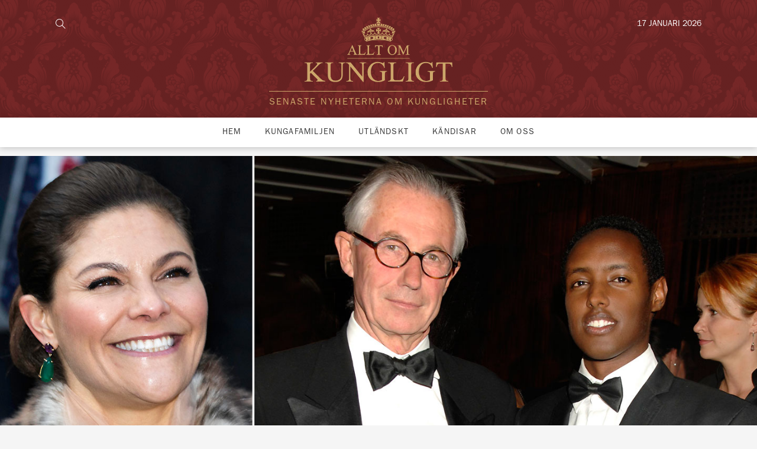

--- FILE ---
content_type: text/html; charset=UTF-8
request_url: https://alltomkungligt.se/herotest-3/
body_size: 23422
content:
<!DOCTYPE html>
<html id="gf" lang="sv-SE" prefix="og: https://ogp.me/ns#">
<head>

  <meta charset="utf-8">
  <meta http-equiv="x-ua-compatible" content="ie=edge">
  <meta name="viewport" content="width=device-width, initial-scale=1.0, maximum-scale=1.0, user-scalable=0">
  
<!-- Sökmotoroptimering av Rank Math PRO – https://rankmath.com/ -->
<title>Victorias mysmiddag med Tosse och Ahmed</title>
<meta name="description" content="Det händer att kronprinsessan Victoria, 41, och prins Daniel, 44, bjuder in till exklusiva och privata middagar på Haga slott."/>
<meta name="robots" content="follow, index, max-snippet:-1, max-video-preview:-1, max-image-preview:large"/>
<link rel="canonical" href="https://alltomkungligt.se/herotest-3/" />
<meta property="og:locale" content="sv_SE" />
<meta property="og:type" content="article" />
<meta property="og:title" content="Victorias mysmiddag med Tosse och Ahmed" />
<meta property="og:description" content="Det händer att kronprinsessan Victoria, 41, och prins Daniel, 44, bjuder in till exklusiva och privata middagar på Haga slott." />
<meta property="og:url" content="https://alltomkungligt.se/herotest-3/" />
<meta property="og:site_name" content="Allt om kungligt" />
<meta property="article:publisher" content="https://www.facebook.com/alltomkungligt/" />
<meta property="article:section" content="Kungafamiljen" />
<meta property="og:updated_time" content="2019-05-13T14:20:19+02:00" />
<meta property="og:image" content="https://alltomkungligt.se/wp-content/uploads/2018/12/victoria_tosse_stor1.jpg" />
<meta property="og:image:secure_url" content="https://alltomkungligt.se/wp-content/uploads/2018/12/victoria_tosse_stor1.jpg" />
<meta property="og:image:width" content="1440" />
<meta property="og:image:height" content="700" />
<meta property="og:image:alt" content="Victorias mysmiddag med Tosse och Ahmed" />
<meta property="og:image:type" content="image/jpeg" />
<meta property="article:published_time" content="2019-01-29T10:47:38+01:00" />
<meta property="article:modified_time" content="2019-05-13T14:20:19+02:00" />
<meta name="twitter:card" content="summary_large_image" />
<meta name="twitter:title" content="Victorias mysmiddag med Tosse och Ahmed" />
<meta name="twitter:description" content="Det händer att kronprinsessan Victoria, 41, och prins Daniel, 44, bjuder in till exklusiva och privata middagar på Haga slott." />
<meta name="twitter:image" content="https://alltomkungligt.se/wp-content/uploads/2018/12/victoria_tosse_stor1.jpg" />
<meta name="twitter:label1" content="Skriven av" />
<meta name="twitter:data1" content="Allt om kungligt" />
<meta name="twitter:label2" content="Lästid" />
<meta name="twitter:data2" content="Mindre än en minut" />
<script type="application/ld+json" class="rank-math-schema-pro">{"@context":"https://schema.org","@graph":[{"@type":"Organization","@id":"https://alltomkungligt.se/#organization","name":"Allt om kungligt","sameAs":["https://www.facebook.com/alltomkungligt/"],"logo":{"@type":"ImageObject","@id":"https://alltomkungligt.se/#logo","url":"https://alltomkungligt.se/wp-content/uploads/2024/07/AlltOmKungligt-Logotyp.png","contentUrl":"https://alltomkungligt.se/wp-content/uploads/2024/07/AlltOmKungligt-Logotyp.png","caption":"Allt om kungligt","inLanguage":"sv-SE","width":"469","height":"205"}},{"@type":"WebSite","@id":"https://alltomkungligt.se/#website","url":"https://alltomkungligt.se","name":"Allt om kungligt","publisher":{"@id":"https://alltomkungligt.se/#organization"},"inLanguage":"sv-SE"},{"@type":"ImageObject","@id":"https://alltomkungligt.se/wp-content/uploads/2018/12/victoria_tosse_stor1.jpg","url":"https://alltomkungligt.se/wp-content/uploads/2018/12/victoria_tosse_stor1.jpg","width":"1440","height":"700","inLanguage":"sv-SE"},{"@type":"WebPage","@id":"https://alltomkungligt.se/herotest-3/#webpage","url":"https://alltomkungligt.se/herotest-3/","name":"Victorias mysmiddag med Tosse och Ahmed","datePublished":"2019-01-29T10:47:38+01:00","dateModified":"2019-05-13T14:20:19+02:00","isPartOf":{"@id":"https://alltomkungligt.se/#website"},"primaryImageOfPage":{"@id":"https://alltomkungligt.se/wp-content/uploads/2018/12/victoria_tosse_stor1.jpg"},"inLanguage":"sv-SE"},{"@type":"Person","@id":"https://alltomkungligt.se/author/alexandernorman/","name":"Allt om kungligt","url":"https://alltomkungligt.se/author/alexandernorman/","image":{"@type":"ImageObject","@id":"https://secure.gravatar.com/avatar/07f449cacd6ec72255afbe7c41bb5aec?s=96&amp;d=mm&amp;r=g","url":"https://secure.gravatar.com/avatar/07f449cacd6ec72255afbe7c41bb5aec?s=96&amp;d=mm&amp;r=g","caption":"Allt om kungligt","inLanguage":"sv-SE"},"worksFor":{"@id":"https://alltomkungligt.se/#organization"}},{"@type":"NewsArticle","headline":"Victorias mysmiddag med Tosse och Ahmed","datePublished":"2019-01-29T10:47:38+01:00","dateModified":"2019-05-13T14:20:19+02:00","articleSection":"Kungafamiljen, znyheter","author":{"@id":"https://alltomkungligt.se/author/alexandernorman/","name":"Allt om kungligt"},"publisher":{"@id":"https://alltomkungligt.se/#organization"},"description":"Det h\u00e4nder att kronprinsessan Victoria, 41, och prins\u00a0Daniel, 44, bjuder in till exklusiva och privata middagar p\u00e5 Haga slott.","copyrightYear":"2019","copyrightHolder":{"@id":"https://alltomkungligt.se/#organization"},"name":"Victorias mysmiddag med Tosse och Ahmed","@id":"https://alltomkungligt.se/herotest-3/#richSnippet","isPartOf":{"@id":"https://alltomkungligt.se/herotest-3/#webpage"},"image":{"@id":"https://alltomkungligt.se/wp-content/uploads/2018/12/victoria_tosse_stor1.jpg"},"inLanguage":"sv-SE","mainEntityOfPage":{"@id":"https://alltomkungligt.se/herotest-3/#webpage"}}]}</script>
<!-- /Rank Math SEO-tillägg för WordPress -->

<link rel='dns-prefetch' href='//static.fastcmp.com' />
<link rel='dns-prefetch' href='//www.flashb.id' />
<link rel='dns-prefetch' href='//maps.googleapis.com' />
<link rel="alternate" type="application/rss+xml" title="Allt om kungligt &raquo; Kommentarsflöde för Victorias mysmiddag med Tosse och Ahmed" href="https://alltomkungligt.se/herotest-3/feed/" />
<script type="text/javascript">
/* <![CDATA[ */
window._wpemojiSettings = {"baseUrl":"https:\/\/s.w.org\/images\/core\/emoji\/15.0.3\/72x72\/","ext":".png","svgUrl":"https:\/\/s.w.org\/images\/core\/emoji\/15.0.3\/svg\/","svgExt":".svg","source":{"concatemoji":"https:\/\/alltomkungligt.se\/wp-includes\/js\/wp-emoji-release.min.js?ver=6.6.2"}};
/*! This file is auto-generated */
!function(i,n){var o,s,e;function c(e){try{var t={supportTests:e,timestamp:(new Date).valueOf()};sessionStorage.setItem(o,JSON.stringify(t))}catch(e){}}function p(e,t,n){e.clearRect(0,0,e.canvas.width,e.canvas.height),e.fillText(t,0,0);var t=new Uint32Array(e.getImageData(0,0,e.canvas.width,e.canvas.height).data),r=(e.clearRect(0,0,e.canvas.width,e.canvas.height),e.fillText(n,0,0),new Uint32Array(e.getImageData(0,0,e.canvas.width,e.canvas.height).data));return t.every(function(e,t){return e===r[t]})}function u(e,t,n){switch(t){case"flag":return n(e,"\ud83c\udff3\ufe0f\u200d\u26a7\ufe0f","\ud83c\udff3\ufe0f\u200b\u26a7\ufe0f")?!1:!n(e,"\ud83c\uddfa\ud83c\uddf3","\ud83c\uddfa\u200b\ud83c\uddf3")&&!n(e,"\ud83c\udff4\udb40\udc67\udb40\udc62\udb40\udc65\udb40\udc6e\udb40\udc67\udb40\udc7f","\ud83c\udff4\u200b\udb40\udc67\u200b\udb40\udc62\u200b\udb40\udc65\u200b\udb40\udc6e\u200b\udb40\udc67\u200b\udb40\udc7f");case"emoji":return!n(e,"\ud83d\udc26\u200d\u2b1b","\ud83d\udc26\u200b\u2b1b")}return!1}function f(e,t,n){var r="undefined"!=typeof WorkerGlobalScope&&self instanceof WorkerGlobalScope?new OffscreenCanvas(300,150):i.createElement("canvas"),a=r.getContext("2d",{willReadFrequently:!0}),o=(a.textBaseline="top",a.font="600 32px Arial",{});return e.forEach(function(e){o[e]=t(a,e,n)}),o}function t(e){var t=i.createElement("script");t.src=e,t.defer=!0,i.head.appendChild(t)}"undefined"!=typeof Promise&&(o="wpEmojiSettingsSupports",s=["flag","emoji"],n.supports={everything:!0,everythingExceptFlag:!0},e=new Promise(function(e){i.addEventListener("DOMContentLoaded",e,{once:!0})}),new Promise(function(t){var n=function(){try{var e=JSON.parse(sessionStorage.getItem(o));if("object"==typeof e&&"number"==typeof e.timestamp&&(new Date).valueOf()<e.timestamp+604800&&"object"==typeof e.supportTests)return e.supportTests}catch(e){}return null}();if(!n){if("undefined"!=typeof Worker&&"undefined"!=typeof OffscreenCanvas&&"undefined"!=typeof URL&&URL.createObjectURL&&"undefined"!=typeof Blob)try{var e="postMessage("+f.toString()+"("+[JSON.stringify(s),u.toString(),p.toString()].join(",")+"));",r=new Blob([e],{type:"text/javascript"}),a=new Worker(URL.createObjectURL(r),{name:"wpTestEmojiSupports"});return void(a.onmessage=function(e){c(n=e.data),a.terminate(),t(n)})}catch(e){}c(n=f(s,u,p))}t(n)}).then(function(e){for(var t in e)n.supports[t]=e[t],n.supports.everything=n.supports.everything&&n.supports[t],"flag"!==t&&(n.supports.everythingExceptFlag=n.supports.everythingExceptFlag&&n.supports[t]);n.supports.everythingExceptFlag=n.supports.everythingExceptFlag&&!n.supports.flag,n.DOMReady=!1,n.readyCallback=function(){n.DOMReady=!0}}).then(function(){return e}).then(function(){var e;n.supports.everything||(n.readyCallback(),(e=n.source||{}).concatemoji?t(e.concatemoji):e.wpemoji&&e.twemoji&&(t(e.twemoji),t(e.wpemoji)))}))}((window,document),window._wpemojiSettings);
/* ]]> */
</script>
<style id='fast-cmp-custom-styles-inline-css' type='text/css'>
#fast-cmp-container button.fast-cmp-button-primary{background-color:#c8a068!important;color:#FFFFFF!important;}#fast-cmp-container #fast-cmp-home button.fast-cmp-button-secondary{box-shadow: inset 0 0 0 1px #f9f5f2!important;}#fast-cmp-container #fast-cmp-home button.fast-cmp-navigation-button{box-shadow: inset 0 0 0 1px #c8a068!important;}#fast-cmp-container #fast-cmp-home button.fast-cmp-button-secondary{color:#f9f5f2!important;}#fast-cmp-container #fast-cmp-home button.fast-cmp-button-secondary:hover{box-shadow: inset 0 0 0 1px #f9f5f2!important;color:#f9f5f2!important;}#fast-cmp-container #fast-cmp-home button.fast-cmp-navigation-button{color:#c8a068!important;}#fast-cmp-container #fast-cmp-home button.fast-cmp-navigation-button:hover{box-shadow: inset 0 0 0 1px #c8a068!important;color:#c8a068!important;}#fast-cmp-container a {color: #FFFFFF!important;}#fast-cmp-container .fast-cmp-layout-header .fast-cmp-navigation-button {background-color: #c8a068!important;color: white!important;}#fast-cmp-container #fast-cmp-consents .fast-cmp-layout-nav button.fast-cmp-navigation-button {color: #c8a068!important;box-shadow: inset 0 0 0 1px #c8a068!important;}#fast-cmp-form .fast-cmp-spinner {border-left-color: #FFFFFF!important;}#fast-cmp-container button.fast-cmp-button-primary:focus {border-color: #c8a068!important;box-shadow: inset 0 0 0 2px #c8a068, inset 0 0 0 4px #fff!important;outline: solid transparent !important;}#fast-cmp-container #fast-cmp-home button.fast-cmp-button-secondary { box-shadow: inset 0 0 0 1px #f9f5f2 !important;}@media only screen and (max-width: 991px){#fast-cmp-home .fast-cmp-layout-nav>span { width: 100%;}#fast-cmp-home .fast-cmp-layout-nav { display: flex; width: 100%; flex-direction: column-reverse;}
</style>
<style id='wp-emoji-styles-inline-css' type='text/css'>

	img.wp-smiley, img.emoji {
		display: inline !important;
		border: none !important;
		box-shadow: none !important;
		height: 1em !important;
		width: 1em !important;
		margin: 0 0.07em !important;
		vertical-align: -0.1em !important;
		background: none !important;
		padding: 0 !important;
	}
</style>
<link rel='stylesheet' id='wp-block-library-css' href='https://alltomkungligt.se/wp-includes/css/dist/block-library/style.min.css?ver=6.6.2' type='text/css' media='all' />
<style id='rank-math-toc-block-style-inline-css' type='text/css'>
.wp-block-rank-math-toc-block nav ol{counter-reset:item}.wp-block-rank-math-toc-block nav ol li{display:block}.wp-block-rank-math-toc-block nav ol li:before{content:counters(item, ".") ". ";counter-increment:item}

</style>
<style id='rank-math-rich-snippet-style-inline-css' type='text/css'>
/*!
* Plugin:  Rank Math
* URL: https://rankmath.com/wordpress/plugin/seo-suite/
* Name:  rank-math-review-snippet.css
*/@-webkit-keyframes spin{0%{-webkit-transform:rotate(0deg)}100%{-webkit-transform:rotate(-360deg)}}@keyframes spin{0%{-webkit-transform:rotate(0deg)}100%{-webkit-transform:rotate(-360deg)}}@keyframes bounce{from{-webkit-transform:translateY(0px);transform:translateY(0px)}to{-webkit-transform:translateY(-5px);transform:translateY(-5px)}}@-webkit-keyframes bounce{from{-webkit-transform:translateY(0px);transform:translateY(0px)}to{-webkit-transform:translateY(-5px);transform:translateY(-5px)}}@-webkit-keyframes loading{0%{background-size:20% 50% ,20% 50% ,20% 50%}20%{background-size:20% 20% ,20% 50% ,20% 50%}40%{background-size:20% 100%,20% 20% ,20% 50%}60%{background-size:20% 50% ,20% 100%,20% 20%}80%{background-size:20% 50% ,20% 50% ,20% 100%}100%{background-size:20% 50% ,20% 50% ,20% 50%}}@keyframes loading{0%{background-size:20% 50% ,20% 50% ,20% 50%}20%{background-size:20% 20% ,20% 50% ,20% 50%}40%{background-size:20% 100%,20% 20% ,20% 50%}60%{background-size:20% 50% ,20% 100%,20% 20%}80%{background-size:20% 50% ,20% 50% ,20% 100%}100%{background-size:20% 50% ,20% 50% ,20% 50%}}:root{--rankmath-wp-adminbar-height: 0}#rank-math-rich-snippet-wrapper{overflow:hidden}#rank-math-rich-snippet-wrapper h5.rank-math-title{display:block;font-size:18px;line-height:1.4}#rank-math-rich-snippet-wrapper .rank-math-review-image{float:right;max-width:40%;margin-left:15px}#rank-math-rich-snippet-wrapper .rank-math-review-data{margin-bottom:15px}#rank-math-rich-snippet-wrapper .rank-math-total-wrapper{width:100%;padding:0 0 20px 0;float:left;clear:both;position:relative;-webkit-box-sizing:border-box;box-sizing:border-box}#rank-math-rich-snippet-wrapper .rank-math-total-wrapper .rank-math-total{border:0;display:block;margin:0;width:auto;float:left;text-align:left;padding:0;font-size:24px;line-height:1;font-weight:700;-webkit-box-sizing:border-box;box-sizing:border-box;overflow:hidden}#rank-math-rich-snippet-wrapper .rank-math-total-wrapper .rank-math-review-star{float:left;margin-left:15px;margin-top:5px;position:relative;z-index:99;line-height:1}#rank-math-rich-snippet-wrapper .rank-math-total-wrapper .rank-math-review-star .rank-math-review-result-wrapper{display:inline-block;white-space:nowrap;position:relative;color:#e7e7e7}#rank-math-rich-snippet-wrapper .rank-math-total-wrapper .rank-math-review-star .rank-math-review-result-wrapper .rank-math-review-result{position:absolute;top:0;left:0;overflow:hidden;white-space:nowrap;color:#ffbe01}#rank-math-rich-snippet-wrapper .rank-math-total-wrapper .rank-math-review-star .rank-math-review-result-wrapper i{font-size:18px;-webkit-text-stroke-width:1px;font-style:normal;padding:0 2px;line-height:inherit}#rank-math-rich-snippet-wrapper .rank-math-total-wrapper .rank-math-review-star .rank-math-review-result-wrapper i:before{content:"\2605"}body.rtl #rank-math-rich-snippet-wrapper .rank-math-review-image{float:left;margin-left:0;margin-right:15px}body.rtl #rank-math-rich-snippet-wrapper .rank-math-total-wrapper .rank-math-total{float:right}body.rtl #rank-math-rich-snippet-wrapper .rank-math-total-wrapper .rank-math-review-star{float:right;margin-left:0;margin-right:15px}body.rtl #rank-math-rich-snippet-wrapper .rank-math-total-wrapper .rank-math-review-star .rank-math-review-result{left:auto;right:0}@media screen and (max-width: 480px){#rank-math-rich-snippet-wrapper .rank-math-review-image{display:block;max-width:100%;width:100%;text-align:center;margin-right:0}#rank-math-rich-snippet-wrapper .rank-math-review-data{clear:both}}.clear{clear:both}

</style>
<style id='classic-theme-styles-inline-css' type='text/css'>
/*! This file is auto-generated */
.wp-block-button__link{color:#fff;background-color:#32373c;border-radius:9999px;box-shadow:none;text-decoration:none;padding:calc(.667em + 2px) calc(1.333em + 2px);font-size:1.125em}.wp-block-file__button{background:#32373c;color:#fff;text-decoration:none}
</style>
<style id='global-styles-inline-css' type='text/css'>
:root{--wp--preset--aspect-ratio--square: 1;--wp--preset--aspect-ratio--4-3: 4/3;--wp--preset--aspect-ratio--3-4: 3/4;--wp--preset--aspect-ratio--3-2: 3/2;--wp--preset--aspect-ratio--2-3: 2/3;--wp--preset--aspect-ratio--16-9: 16/9;--wp--preset--aspect-ratio--9-16: 9/16;--wp--preset--color--black: #000000;--wp--preset--color--cyan-bluish-gray: #abb8c3;--wp--preset--color--white: #ffffff;--wp--preset--color--pale-pink: #f78da7;--wp--preset--color--vivid-red: #cf2e2e;--wp--preset--color--luminous-vivid-orange: #ff6900;--wp--preset--color--luminous-vivid-amber: #fcb900;--wp--preset--color--light-green-cyan: #7bdcb5;--wp--preset--color--vivid-green-cyan: #00d084;--wp--preset--color--pale-cyan-blue: #8ed1fc;--wp--preset--color--vivid-cyan-blue: #0693e3;--wp--preset--color--vivid-purple: #9b51e0;--wp--preset--gradient--vivid-cyan-blue-to-vivid-purple: linear-gradient(135deg,rgba(6,147,227,1) 0%,rgb(155,81,224) 100%);--wp--preset--gradient--light-green-cyan-to-vivid-green-cyan: linear-gradient(135deg,rgb(122,220,180) 0%,rgb(0,208,130) 100%);--wp--preset--gradient--luminous-vivid-amber-to-luminous-vivid-orange: linear-gradient(135deg,rgba(252,185,0,1) 0%,rgba(255,105,0,1) 100%);--wp--preset--gradient--luminous-vivid-orange-to-vivid-red: linear-gradient(135deg,rgba(255,105,0,1) 0%,rgb(207,46,46) 100%);--wp--preset--gradient--very-light-gray-to-cyan-bluish-gray: linear-gradient(135deg,rgb(238,238,238) 0%,rgb(169,184,195) 100%);--wp--preset--gradient--cool-to-warm-spectrum: linear-gradient(135deg,rgb(74,234,220) 0%,rgb(151,120,209) 20%,rgb(207,42,186) 40%,rgb(238,44,130) 60%,rgb(251,105,98) 80%,rgb(254,248,76) 100%);--wp--preset--gradient--blush-light-purple: linear-gradient(135deg,rgb(255,206,236) 0%,rgb(152,150,240) 100%);--wp--preset--gradient--blush-bordeaux: linear-gradient(135deg,rgb(254,205,165) 0%,rgb(254,45,45) 50%,rgb(107,0,62) 100%);--wp--preset--gradient--luminous-dusk: linear-gradient(135deg,rgb(255,203,112) 0%,rgb(199,81,192) 50%,rgb(65,88,208) 100%);--wp--preset--gradient--pale-ocean: linear-gradient(135deg,rgb(255,245,203) 0%,rgb(182,227,212) 50%,rgb(51,167,181) 100%);--wp--preset--gradient--electric-grass: linear-gradient(135deg,rgb(202,248,128) 0%,rgb(113,206,126) 100%);--wp--preset--gradient--midnight: linear-gradient(135deg,rgb(2,3,129) 0%,rgb(40,116,252) 100%);--wp--preset--font-size--small: 13px;--wp--preset--font-size--medium: 20px;--wp--preset--font-size--large: 36px;--wp--preset--font-size--x-large: 42px;--wp--preset--spacing--20: 0.44rem;--wp--preset--spacing--30: 0.67rem;--wp--preset--spacing--40: 1rem;--wp--preset--spacing--50: 1.5rem;--wp--preset--spacing--60: 2.25rem;--wp--preset--spacing--70: 3.38rem;--wp--preset--spacing--80: 5.06rem;--wp--preset--shadow--natural: 6px 6px 9px rgba(0, 0, 0, 0.2);--wp--preset--shadow--deep: 12px 12px 50px rgba(0, 0, 0, 0.4);--wp--preset--shadow--sharp: 6px 6px 0px rgba(0, 0, 0, 0.2);--wp--preset--shadow--outlined: 6px 6px 0px -3px rgba(255, 255, 255, 1), 6px 6px rgba(0, 0, 0, 1);--wp--preset--shadow--crisp: 6px 6px 0px rgba(0, 0, 0, 1);}:where(.is-layout-flex){gap: 0.5em;}:where(.is-layout-grid){gap: 0.5em;}body .is-layout-flex{display: flex;}.is-layout-flex{flex-wrap: wrap;align-items: center;}.is-layout-flex > :is(*, div){margin: 0;}body .is-layout-grid{display: grid;}.is-layout-grid > :is(*, div){margin: 0;}:where(.wp-block-columns.is-layout-flex){gap: 2em;}:where(.wp-block-columns.is-layout-grid){gap: 2em;}:where(.wp-block-post-template.is-layout-flex){gap: 1.25em;}:where(.wp-block-post-template.is-layout-grid){gap: 1.25em;}.has-black-color{color: var(--wp--preset--color--black) !important;}.has-cyan-bluish-gray-color{color: var(--wp--preset--color--cyan-bluish-gray) !important;}.has-white-color{color: var(--wp--preset--color--white) !important;}.has-pale-pink-color{color: var(--wp--preset--color--pale-pink) !important;}.has-vivid-red-color{color: var(--wp--preset--color--vivid-red) !important;}.has-luminous-vivid-orange-color{color: var(--wp--preset--color--luminous-vivid-orange) !important;}.has-luminous-vivid-amber-color{color: var(--wp--preset--color--luminous-vivid-amber) !important;}.has-light-green-cyan-color{color: var(--wp--preset--color--light-green-cyan) !important;}.has-vivid-green-cyan-color{color: var(--wp--preset--color--vivid-green-cyan) !important;}.has-pale-cyan-blue-color{color: var(--wp--preset--color--pale-cyan-blue) !important;}.has-vivid-cyan-blue-color{color: var(--wp--preset--color--vivid-cyan-blue) !important;}.has-vivid-purple-color{color: var(--wp--preset--color--vivid-purple) !important;}.has-black-background-color{background-color: var(--wp--preset--color--black) !important;}.has-cyan-bluish-gray-background-color{background-color: var(--wp--preset--color--cyan-bluish-gray) !important;}.has-white-background-color{background-color: var(--wp--preset--color--white) !important;}.has-pale-pink-background-color{background-color: var(--wp--preset--color--pale-pink) !important;}.has-vivid-red-background-color{background-color: var(--wp--preset--color--vivid-red) !important;}.has-luminous-vivid-orange-background-color{background-color: var(--wp--preset--color--luminous-vivid-orange) !important;}.has-luminous-vivid-amber-background-color{background-color: var(--wp--preset--color--luminous-vivid-amber) !important;}.has-light-green-cyan-background-color{background-color: var(--wp--preset--color--light-green-cyan) !important;}.has-vivid-green-cyan-background-color{background-color: var(--wp--preset--color--vivid-green-cyan) !important;}.has-pale-cyan-blue-background-color{background-color: var(--wp--preset--color--pale-cyan-blue) !important;}.has-vivid-cyan-blue-background-color{background-color: var(--wp--preset--color--vivid-cyan-blue) !important;}.has-vivid-purple-background-color{background-color: var(--wp--preset--color--vivid-purple) !important;}.has-black-border-color{border-color: var(--wp--preset--color--black) !important;}.has-cyan-bluish-gray-border-color{border-color: var(--wp--preset--color--cyan-bluish-gray) !important;}.has-white-border-color{border-color: var(--wp--preset--color--white) !important;}.has-pale-pink-border-color{border-color: var(--wp--preset--color--pale-pink) !important;}.has-vivid-red-border-color{border-color: var(--wp--preset--color--vivid-red) !important;}.has-luminous-vivid-orange-border-color{border-color: var(--wp--preset--color--luminous-vivid-orange) !important;}.has-luminous-vivid-amber-border-color{border-color: var(--wp--preset--color--luminous-vivid-amber) !important;}.has-light-green-cyan-border-color{border-color: var(--wp--preset--color--light-green-cyan) !important;}.has-vivid-green-cyan-border-color{border-color: var(--wp--preset--color--vivid-green-cyan) !important;}.has-pale-cyan-blue-border-color{border-color: var(--wp--preset--color--pale-cyan-blue) !important;}.has-vivid-cyan-blue-border-color{border-color: var(--wp--preset--color--vivid-cyan-blue) !important;}.has-vivid-purple-border-color{border-color: var(--wp--preset--color--vivid-purple) !important;}.has-vivid-cyan-blue-to-vivid-purple-gradient-background{background: var(--wp--preset--gradient--vivid-cyan-blue-to-vivid-purple) !important;}.has-light-green-cyan-to-vivid-green-cyan-gradient-background{background: var(--wp--preset--gradient--light-green-cyan-to-vivid-green-cyan) !important;}.has-luminous-vivid-amber-to-luminous-vivid-orange-gradient-background{background: var(--wp--preset--gradient--luminous-vivid-amber-to-luminous-vivid-orange) !important;}.has-luminous-vivid-orange-to-vivid-red-gradient-background{background: var(--wp--preset--gradient--luminous-vivid-orange-to-vivid-red) !important;}.has-very-light-gray-to-cyan-bluish-gray-gradient-background{background: var(--wp--preset--gradient--very-light-gray-to-cyan-bluish-gray) !important;}.has-cool-to-warm-spectrum-gradient-background{background: var(--wp--preset--gradient--cool-to-warm-spectrum) !important;}.has-blush-light-purple-gradient-background{background: var(--wp--preset--gradient--blush-light-purple) !important;}.has-blush-bordeaux-gradient-background{background: var(--wp--preset--gradient--blush-bordeaux) !important;}.has-luminous-dusk-gradient-background{background: var(--wp--preset--gradient--luminous-dusk) !important;}.has-pale-ocean-gradient-background{background: var(--wp--preset--gradient--pale-ocean) !important;}.has-electric-grass-gradient-background{background: var(--wp--preset--gradient--electric-grass) !important;}.has-midnight-gradient-background{background: var(--wp--preset--gradient--midnight) !important;}.has-small-font-size{font-size: var(--wp--preset--font-size--small) !important;}.has-medium-font-size{font-size: var(--wp--preset--font-size--medium) !important;}.has-large-font-size{font-size: var(--wp--preset--font-size--large) !important;}.has-x-large-font-size{font-size: var(--wp--preset--font-size--x-large) !important;}
:where(.wp-block-post-template.is-layout-flex){gap: 1.25em;}:where(.wp-block-post-template.is-layout-grid){gap: 1.25em;}
:where(.wp-block-columns.is-layout-flex){gap: 2em;}:where(.wp-block-columns.is-layout-grid){gap: 2em;}
:root :where(.wp-block-pullquote){font-size: 1.5em;line-height: 1.6;}
</style>
<link rel='stylesheet' id='gf_pb_frontend_style-css' href='https://alltomkungligt.se/wp-content/plugins/gf-page-builder/dist/styles/frontend.css?ver=6.6.2' type='text/css' media='all' />
<link rel='stylesheet' id='gf_aok_frontend_style-css' href='https://alltomkungligt.se/wp-content/plugins/gf-plugin-allt-om-kungligt/dist/styles/frontend.css?ver=6.6.2' type='text/css' media='all' />
<link rel='stylesheet' id='header-hpextra-css' href='https://alltomkungligt.se/wp-content/themes/grafikfabriken/assets/styles/header-hpextra.css?ver=4.0' type='text/css' media='all' />
<link rel='stylesheet' id='blog-post-style-css' href='https://alltomkungligt.se/wp-content/themes/grafikfabriken/assets/styles/blog-post-style.css?ver=1.3' type='text/css' media='all' />
<style id='actirise-presized-inline-css' type='text/css'>
div[data-actirise-slot="top-page"]{ display: none;  margin: ;}@media screen and (min-width: 770px){div[data-actirise-slot="top-page"].device-desktop{display: flex !important;width: 100%;min-height: 250px; }} @media screen and (max-width: 480px){div[data-actirise-slot="top-page"].device-mobile{display: flex !important;width: 100%;min-height: 280px; }} @media screen and (min-width: 481px) and (max-width: 769px){div[data-actirise-slot="top-page"].device-tablet{display: flex !important;width: 100%;min-height: 280px; }}div[data-actirise-slot="top-content"]{ display: none;  margin: ;}@media screen and (max-width: 480px){div[data-actirise-slot="top-content"].device-mobile{display: flex !important;width: 100%;min-height: 380px; }} @media screen and (min-width: 481px) and (max-width: 769px){div[data-actirise-slot="top-content"].device-tablet{display: flex !important;width: 100%;min-height: 380px; }}
</style>
<link rel='stylesheet' id='sage/css-css' href='https://alltomkungligt.se/wp-content/themes/grafikfabriken/dist/styles/main.css' type='text/css' media='all' />
<script type="text/javascript" data-no-optimize="1" data-wpmeteor-nooptimize="true" data-cfasync="false" nowprocket="" charset="UTF-8">
/* <![CDATA[ */
window.FAST_CMP_OPTIONS = { 
					domainUid: 'f7b95e17-a0ed-57a2-965d-5725070cf2fe',
					countryCode: 'SE',
					policyUrl: 'https://alltomkungligt.se/integritetspolicy/',
					displaySynchronous: false,
					publisherName: 'Allt om kungligt',
					bootstrap: { 
						excludedIABVendors: [], 
						excludedGoogleVendors: [],
					},
					jurisdiction: 'tcfeuv2',
					googleConsentMode: {enabled: true,},
					publisherLogo: function (c) { return c.createElement('img', { src: 'https://alltomkungligt.se/wp-content/uploads/2018/09/AlltOmKungligt-Logotyp.png', height: '40' }) },
					
				};
(function(){var e={484:function(e){window.FAST_CMP_T0=Date.now();window.FAST_CMP_QUEUE={};window.FAST_CMP_QUEUE_ID=0;function t(){var e=Array.prototype.slice.call(arguments);if(!e.length)return Object.values(window.FAST_CMP_QUEUE);else if(e[0]==="ping"){if(typeof e[2]==="function")e[2]({cmpLoaded:false,cmpStatus:"stub",apiVersion:"2.0",cmpId:parseInt("388",10)})}else window.FAST_CMP_QUEUE[window.FAST_CMP_QUEUE_ID++]=e}e.exports={name:"light",handler:t}}};var t={};function a(r){var n=t[r];if(n!==void 0)return n.exports;var o=t[r]={exports:{}};e[r](o,o.exports,a);return o.exports}function r(e){"@babel/helpers - typeof";return r="function"==typeof Symbol&&"symbol"==typeof Symbol.iterator?function(e){return typeof e}:function(e){return e&&"function"==typeof Symbol&&e.constructor===Symbol&&e!==Symbol.prototype?"symbol":typeof e},r(e)}var n=a(484);var o="__tcfapiLocator";var i=window;var s=i;var f;function c(){var e=i.document;var t=!!i.frames[o];if(!t)if(e.body){var a=e.createElement("iframe");a.style.cssText="display:none";a.name=o;e.body.appendChild(a)}else setTimeout(c,5);return!t}function l(e){var t=typeof e.data==="string";var a={};if(t)try{a=JSON.parse(e.data)}catch(e){}else a=e.data;var n=r(a)==="object"?a.__tcfapiCall:null;if(n)window.__tcfapi(n.command,n.version,function(a,r){var o={__tcfapiReturn:{returnValue:a,success:r,callId:n.callId}};if(e&&e.source&&e.source.postMessage)e.source.postMessage(t?JSON.stringify(o):o,"*")},n.parameter)}while(s){try{if(s.frames[o]){f=s;break}}catch(e){}if(s===i.top)break;s=s.parent}if(i.FAST_CMP_HANDLER!=="custom"){if(!f){c();i.__tcfapi=n.handler;i.FAST_CMP_HANDLER=n.name;i.addEventListener("message",l,false)}else{i.__tcfapi=n.handler;i.FAST_CMP_HANDLER=n.name}for(var p in window.FAST_CMP_QUEUE||{})i.__tcfapi.apply(null,window.FAST_CMP_QUEUE[p])}})();
/* ]]> */
</script>
<script type="text/javascript" async data-no-optimize="1" data-wpmeteor-nooptimize="true" data-cfasync="false" nowprocket="" charset="UTF-8" src="https://static.fastcmp.com/fast-cmp-stub.js"></script>
<script type="text/javascript" data-cfasync="false" defer src="https://www.flashb.id/universal/b7e57758-f02f-5f84-a99c-9e10deaa0340.js"></script>
<script type="text/javascript">
/* <![CDATA[ */
window._hbdbrk=window._hbdbrk||[];window._hbdbrk.push(['_vars', {page_type:'article',pid:3,custom1:'Allt om kungligt',custom2:'kungafamiljen',custom3:'1006',custom4:'',custom5:'',}]);
window.actirisePlugin=window.actirisePlugin||{};window.actirisePlugin.version='3.1.1';window.actirisePlugin.version_lastupdate=new Date(1757057907 * 1000);window.actirisePlugin.adsTxt={active:1,lastUpdate:new Date(1768677022 * 1000)};window.actirisePlugin.presized={active:1,lastUpdate:new Date(1768676980 * 1000)};window.actirisePlugin.cron=true;window.actirisePlugin.fastcmp=true;window.actirisePlugin.autoUpdate=true;
/* ]]> */
</script>
<script type="text/javascript" src="https://maps.googleapis.com/maps/api/js?key=AIzaSyAm-z1Aq1tKsG2JLMz0Hi2LB9JDAvivB1I&amp;ver=6.6.2" id="google-maps-api-js"></script>
<script type="text/javascript" src="https://alltomkungligt.se/wp-includes/js/jquery/jquery.min.js?ver=3.7.1" id="jquery-core-js"></script>
<script type="text/javascript" src="https://alltomkungligt.se/wp-includes/js/jquery/jquery-migrate.min.js?ver=3.4.1" id="jquery-migrate-js"></script>
<script type="text/javascript" src="https://alltomkungligt.se/wp-content/plugins/gf-companion/dist/scripts/frontend/lib.jquery.js" id="gf-lib-js"></script>
<script type="text/javascript" src="https://alltomkungligt.se/wp-content/plugins/gf-companion/dist/scripts/frontend/string.js" id="gf-string-js"></script>
<script type="text/javascript" id="gf-validate-js-extra">
/* <![CDATA[ */
var GF_Validate_WP = {"validate_email":"Ange en giltigt e-postadress","validate_password":"L\u00f6senordet \u00e4r inte s\u00e4kert","validate_password_repeat":"L\u00f6senorden matchar inte","validate_number":"F\u00e4ltet kan endast inneh\u00e5lla siffror","validate_phone":"Du m\u00e5ste ange ett giltigt telefonnummer","validate_sum":"Beloppet m\u00e5ste vara \u00f6ver 3 SEK","validate_date":"F\u00e4ltet m\u00e5ste inneh\u00e5lla ett giltigt datum","validate_field":"F\u00e4ltet kan inte l\u00e4mnas tomt:","validate_exp":"Du m\u00e5ste ange ett giltigt utg\u00e5ngsdatum.","could_not_send_mail":"N\u00e5got gick fel, e-postmeddelandet skickades inte.","email_sent":"Ditt meddelande har skickats"};
/* ]]> */
</script>
<script type="text/javascript" src="https://alltomkungligt.se/wp-content/plugins/gf-companion/dist/scripts/frontend/validate.js" id="gf-validate-js"></script>
<script type="text/javascript" src="https://alltomkungligt.se/wp-content/plugins/gf-companion/dist/scripts/frontend/message.js" id="gf-message-js"></script>
<script type="text/javascript" id="gf-form-js-extra">
/* <![CDATA[ */
var GF_Form_WP = {"ajax_url":"https:\/\/alltomkungligt.se\/wp-admin\/admin-ajax.php","nonce":"61f21b597d"};
/* ]]> */
</script>
<script type="text/javascript" src="https://alltomkungligt.se/wp-content/plugins/gf-companion/dist/scripts/frontend/form.js" id="gf-form-js"></script>
<script type="text/javascript" id="gf-pagebuilder-js-extra">
/* <![CDATA[ */
var gf_pb = {"ajax_url":"https:\/\/alltomkungligt.se\/wp-admin\/admin-ajax.php"};
/* ]]> */
</script>
<script type="text/javascript" src="https://alltomkungligt.se/wp-content/plugins/gf-page-builder/dist/scripts/frontend.js?ver=6.6.2" id="gf-pagebuilder-js"></script>
<script type="text/javascript" id="gf_aok_frontend_script-js-extra">
/* <![CDATA[ */
var _gf_aok = {"ajax_url":"https:\/\/alltomkungligt.se\/wp-admin\/admin-ajax.php","nonce":"86c55cc8d7"};
/* ]]> */
</script>
<script type="text/javascript" src="https://alltomkungligt.se/wp-content/plugins/gf-plugin-allt-om-kungligt/dist/scripts/frontend.js?ver=6.6.2" id="gf_aok_frontend_script-js"></script>
<link rel="https://api.w.org/" href="https://alltomkungligt.se/wp-json/" /><link rel="alternate" title="JSON" type="application/json" href="https://alltomkungligt.se/wp-json/wp/v2/posts/1006" /><link rel="EditURI" type="application/rsd+xml" title="RSD" href="https://alltomkungligt.se/xmlrpc.php?rsd" />
<link rel='shortlink' href='https://alltomkungligt.se/?p=1006' />
<link rel="alternate" title="oEmbed (JSON)" type="application/json+oembed" href="https://alltomkungligt.se/wp-json/oembed/1.0/embed?url=https%3A%2F%2Falltomkungligt.se%2Fherotest-3%2F" />
<link rel="alternate" title="oEmbed (XML)" type="text/xml+oembed" href="https://alltomkungligt.se/wp-json/oembed/1.0/embed?url=https%3A%2F%2Falltomkungligt.se%2Fherotest-3%2F&#038;format=xml" />
<meta name="robots" content="max-image-preview:large”>
<!-- Strossle SDK -->
<script>
  window.strossle=window.strossle||function(){(strossle.q=strossle.q||[]).push(arguments)};
  strossle('d1d00d4f-790f-413c-9e0b-c954989339cb', '.strossle-widget');
</script>
<script async src="https://assets.strossle.com/strossle-widget-sdk/1/strossle-widget-sdk.js"></script>
<!-- End Strossle SDK -->
<script src="https://code.jquery.com/jquery-3.6.3.js"></script>

<!-- Google tag (gtag.js) -->
<script async src="https://www.googletagmanager.com/gtag/js?id=G-TF2WC23ZWS"></script>
<script>
  window.dataLayer = window.dataLayer || [];
  function gtag(){dataLayer.push(arguments);}
  gtag('js', new Date());

  gtag('config', 'G-TF2WC23ZWS');
</script>

<!-- Taboola Push script -->
<script async src="https://cdn.taboola.com/webpush/publishers/1658942/taboola-push-sdk.js"></script>
<!-- END Taboola Push script -->
<script async src="https://pagead2.googlesyndication.com/pagead/js/adsbygoogle.js?client=ca-pub-8660882699101122" crossorigin="anonymous"></script>
<script async id="xieg6Sie" src="https://cdn.viously.com/js/sdk/boot.js"></script>    <script type="text/javascript">
        window._taboola = window._taboola || [];
        _taboola.push({
            article: 'auto'
        });
        ! function(e, f, u, i) {
            if (!document.getElementById(i)) {
                e.async = 1;
                e.src = u;
                e.id = i;
                f.parentNode.insertBefore(e, f);
            }
        }(document.createElement('script'),
            document.getElementsByTagName('script')[0],
            '//cdn.taboola.com/libtrc/nyamediainorden-alltomkungligt/loader.js',
            'tb_loader_script');
        if (window.performance && typeof window.performance.mark == 'function') {
            window.performance.mark('tbl_ic');
        }
    </script>    <script type="text/javascript">
        jQuery(document).ready(function($) {
            var last = $("#main-text .row figure").last();
            $('.gf_allt_om_kungligt_ad_space_8').insertAfter(last);
        });
    </script>

    <!-- Strossle SDK -->
    <script>
        window.strossle = window.strossle || function() {
            (strossle.q = strossle.q || []).push(arguments)
        };
        strossle('d1d00d4f-790f-413c-9e0b-c954989339cb', '.strossle-widget');
    </script>
    <script async src="https://assets.strossle.com/strossle-widget-sdk/1/strossle-widget-sdk.js"></script>
    <!-- End Strossle SDK -->
    <script src="https://code.jquery.com/jquery-3.6.3.js"></script>

    <!-- Google tag (gtag.js) -->
    <script async src="https://www.googletagmanager.com/gtag/js?id=G-TF2WC23ZWS"></script>
    <script>
        window.dataLayer = window.dataLayer || [];

        function gtag() {
            dataLayer.push(arguments);
        }
        gtag('js', new Date());

        gtag('config', 'G-TF2WC23ZWS');
    </script>

    <!-- Taboola Push script -->
    <script async src="https://cdn.taboola.com/webpush/publishers/1658942/taboola-push-sdk.js"></script>
    <!-- END Taboola Push script -->

<style type="text/css">.recentcomments a{display:inline !important;padding:0 !important;margin:0 !important;}</style><script>jQuery(document).ready(function($) {
    // Find the main-text section
    var $mainTextSection = $('#main-text');
    
    if ($mainTextSection.length === 0) {
        console.log('Section #main-text not found');
        return;
    }
    
    // Count all figure elements within main-text section
    var $figures = $mainTextSection.find('figure');
    var figureCount = $figures.length;
    
    console.log('Found ' + figureCount + ' figure elements in #main-text section');
    
    // Check if we have at least 3 figures
    if (figureCount >= 3) {
        // Get the 3th figure element (index 2 since it's 0-based)
        var $fourthFigure = $figures.eq(2);
        
        // Create the Taboola script HTML
            var taboolaScript = [
                '<div id="taboola-mid-article-thumbnails"></div>',
                '<script type="text/javascript">',
                'window._taboola = window._taboola || [];',
                '_taboola.push({',
                '  mode: "organic-thumbnails-stream-1x3",',
                '  container: "taboola-mid-article-thumbnails",',
                '  placement: "Mid Article Thumbnails",',
                '  target_type: "mix"',
                '});',
                '<\/script>'
            ].join('');
        
        // Add a short delay to ensure DOM is fully rendered before checking next sibling
        setTimeout(function() {
            var $nextSibling = $fourthFigure.next();
            if ($nextSibling.length && $nextSibling.is('div.actirise-brand')) {
                $nextSibling.before(taboolaScript);
                console.log('Taboola script inserted before .actirise-brand after 3th figure element');
            } else {
                $fourthFigure.after(taboolaScript);
                console.log('Taboola script inserted after 3th figure element');
            }
        }, 100);
    } else {
        console.log('Not enough figure elements. Found ' + figureCount + ', need at least 3');
    }
});</script><script>jQuery(document).ready(function($){
	var last=$("#main-text .row figure").last();
    $('.gf_allt_om_kungligt_ad_space_8').insertAfter(last);
});</script>

                        <link rel="icon" href="https://alltomkungligt.se/wp-content/uploads/2022/11/cropped-aok-logo-1-150x150.png" sizes="32x32" />
<link rel="icon" href="https://alltomkungligt.se/wp-content/uploads/2022/11/cropped-aok-logo-1-300x300.png" sizes="192x192" />
<link rel="apple-touch-icon" href="https://alltomkungligt.se/wp-content/uploads/2022/11/cropped-aok-logo-1-300x300.png" />
<meta name="msapplication-TileImage" content="https://alltomkungligt.se/wp-content/uploads/2022/11/cropped-aok-logo-1-300x300.png" />
		<style type="text/css" id="wp-custom-css">
			html body{
    overflow-x: hidden;
}

@media screen AND (max-width:767px){
	body main section .card-container{

	}
}

/* @media (min-width: 992px) {
  #gf .first-letter {
    float: left;
    margin-top: 5px;
    margin-right: 5px!important;
    font-family: "Prata", serif;
    font-size: 52px;
    line-height: 52px;
    text-transform: uppercase;
  }
.first-letter {
    float: left;
    margin-top: 5px;
    margin-right: 5px;
    font-family: "Prata", serif;
    font-size: 52px;
    line-height: 52px;
    text-transform: uppercase;
  }
}
.first-letter{margin-right:0!important;}*/
/* archive pages */
.archive .card-flex--100 h2 {
font-size: 18px;
line-height: 1.3;
font-weight:600;
}

@media (min-width:992px) {
.archive .card-flex--100 h2 {
font-size:30px;
}
}

/*  end of archive pages */
.gf .comments-area {display:none!important;}
section.ad_code.gf_allt_om_kungligt_ad_space_2 {
    padding: 0 5.0rem;
}
.gf_allt_om_kungligt_ad_space_8 {margin-bottom:15px;}
section#banner-holder {
    padding: 0 30px;
}
.gf_allt_om_kungligt_ad_space_10 {margin-top: 25px;}
.post-title-q3j4zzzlgrwhc {
    line-height: 2.3rem !important;
}
.strossle-widget {
    padding: 0 5.0rem;
}
#vi-stories-description-container {
	padding: 0 10px;
}
#vi-stories-top-div {
    width: 100% !important;
    margin: auto;
}
@media only screen and (min-width: 768px) {
	.hide-desktop {
		display: none;
	}
}
@media only screen and (max-width: 767px) {
	.hide-mobile {
		display: none;
	}
}

.aok-adspace {background:#efefef;}

@media screen and (max-width: 480px){

	#vi-stories-gui-container,
	#vi-stories-main-container {
    max-width: 360px !important;
}
	
#gf body {
    overflow-x: hidden;
}
	
#taboola-below-article-thumbnails[data-feed-main-container-id="taboola-below-article-thumbnails"].tbl-feed-full-width {
		margin-left: 15px;
		margin-right: 45px;
	}

section.ad_code.gf_allt_om_kungligt_ad_space_2 {
    padding: 0;
    margin: 0 auto;
	}	
}
#vi-stories-main-container {
    max-width: 788px;
    margin: 0 auto;
}
.img-footer {
    height: 14px;
    width: 99px;
    position: absolute;
    margin-top: -26px;
}
.pre-content-wrapper {
    display: inline-flex;
    font-size: 13px;
    border-bottom: 1px solid rgba(51, 51, 51, .5);
    width: 100%;
    justify-content: space-between;
	    text-transform: uppercase;
	    padding-bottom: 0;
    margin-bottom: 10px;
}
.pre-content__share {
    min-width: 110px;
    justify-content: space-around;
    display: inline-flex;
}
@media only screen and (max-width: 480px) {
	.pre-content-wrapper {
    font-size: 11px;
	}
	.pre-content__cred {
      line-height: 1.4rem;
      max-width: 200px;
	}
	.pre-content__share {
    line-height: 3.5rem;
    position: relative;
    top: 5px;
	}
	span.video-label.video-title.trc_ellipsis {
    font-size: 1.8rem;
    line-height: 2rem;
	}
}
/* Home page om oss bottom section */
#gf .omoss-hp {
margin-top: 80px;
margin-bottom: 30px;
}
#gf .omoss-container {
white-space: normal;
background-color: #fff;
box-shadow: 0 4px 10px 0 rgba(0, 0, 0, 0.1);
text-align: center;
padding:30px;
}
/* single post page */
@media (min-width:992px) {
#gf .text-content h1 {
font-size: 52px;
}
}
@media (max-width:991px) {
.aok-art-fi {margin-top:5px;}
}
/* sections styling */
#gf .card-circle__img {
min-width: 240px;
width: 240px;
}
@media (min-width: 992px) {
#gf .card-circle__img {
min-width: 280px!important;
margin: 0;
}
}
/* Card image */
@media (max-width: 991px) {
.card__img {
padding-top: 56.25%!important;
}
}
.card__img {
padding-top: 46.25%;
}
/* Hero 1 backgrpund-image padding-top */
@media (max-width: 991px) {
#gf .builder_block_hero_one .card__img {
padding-top: 56.25%!important;
}
}
#gf .builder_block_hero_one .card__img {
padding-top: 46.25%;
}
/* gf builder_block_hero_one */
#gf .builder_block_hero_one h2 {
font-size: 24px;
line-height: 1.25;
font-weight:600;
}
@media (min-width: 992px) {
#gf .builder_block_hero_one h2{
font-size: 48px;
line-height: 1.1;
}
}

/* gf builder_block_hero_two_three */
#gf .builder_block_hero_two_three h2 {
font-size: 21px;
line-height: 1.25;
font-weight:600;
}
@media (min-width: 992px) {
#gf .builder_block_hero_two_three h2 {
font-size: 26px;
}
}
@media (min-width: 992px) {
.builder_block_hero_two_three .card-container .card-flex--50:nth-child(2),
.builder_block_hero_two_three .card-container .card-flex--50:nth-child(4),
.builder_block_hero_two_three .card-container .card-flex--50:nth-child(6),
.builder_block_hero_two_three .card-container .card-flex--50:nth-child(8) {
padding: 0 30px 0 15px !important;
}
.builder_block_hero_two_three .card-container .card-flex--50:first-of-type,
.builder_block_hero_two_threes .card-container .card-flex--50:nth-child(3),
.builder_block_hero_two_threes .card-container .card-flex--50:nth-child(5),
.builder_block_hero_two_threes .card-container .card-flex--50:nth-child(7) {
padding: 0 15px 0 30px!important;
}
}
/* gf builder_block_hero_four */
#gf .builder_block_hero_four h2{
font-size: 24px;
line-height: 1.25;
font-weight:600;
}
@media (min-width: 992px) {
#gf .builder_block_hero_four h2 {
font-size: 48px;
line-height: 1.1;
}
}
/* gf builder_block_posts card-flex--50 */
#gf .builder_block_posts .card-flex--50 h2 {
font-size: 21px;
line-height: 1.25;
font-weight:600;
}
@media (min-width: 992px) {
#gf .builder_block_posts .card-flex--50 h2 {
font-size: 26px;
}
}
/* gf builder_block_hero_one */
#gf .builder_block_posts .card-flex h2 {
font-size: 24px;
line-height: 1.25;
font-weight:600;
}
@media (min-width: 992px) {
#gf .builder_block_posts .card-flex h2{
font-size: 48px;
line-height: 1.1;
}
}
/* gf builder_block_posts */
#gf .five-col__title {
font-size: 16px!important;
line-height: 21px!important;
padding-top: 7px;
}

/* gf builder_block_posts card-flex--100 */
#gf .builder_block_posts .card-flex--100 h2 {
font-size: 18px;
line-height: 1.3;
font-weight:600;
}
@media (min-width:992px) {
#gf .builder_block_posts .card-flex--100 h2 {
font-size:30px;
}
}
/* gf builder_block_posts card-flex--50 */
#gf .builder_block_posts .card-flex--50 h2 {
font-size: 21px;
line-height: 1.25;
font-weight:600;
}
@media (min-width:992px) {
#gf .builder_block_posts .card-flex--50 h2 {
font-size: 24px;
}
}
/* gf builder_block_posts card-flex--50 min-height--200 */
#gf .card-flex--50 .min-height--200 h2 {
font-size: 18px;
line-height: 1.3;
font-weight:600;
}
@media (min-width: 992px) {
#gf .card-flex--50 .min-height--200 h2 {
font-size: 21px;
}
}
@media (min-width: 992px) {
.builder_block_posts .card-container .card-flex--50:nth-child(1),
.builder_block_posts .card-container .card-flex--50:nth-child(3),
.builder_block_posts .card-container .card-flex--50:nth-child(5),
.builder_block_posts .card-container .card-flex--50:nth-child(7) {
padding: 0 15px 0 30px!important;
}
.builder_block_posts .card-container .card-flex--50:nth-child(2),
.builder_block_posts .card-container .card-flex--50:nth-child(4),
.builder_block_posts .card-container .card-flex--50:nth-child(6),
.builder_block_posts .card-container .card-flex--50:nth-child(8) {
padding: 0 30px 0 15px!important;
}
}
/* gf builder_block_posts card-flex--33 */
#gf .builder_block_posts .card-flex--33 h2, #gf .builder_block_posts .card-flex--33 h2 {
font-size: 18px;
line-height: 1.4;
font-weight:600;
}
@media (min-width:992px) {
#gf .builder_block_posts .card-flex--33 h2, #gf .builder_block_posts .card-flex--33 h2 {
font-size: 22px;
}
}
/* footer */
#gf .global-footer {
padding-top: 30px;
margin-top: 30px;
background-position: top center;
padding-bottom:0!important;
}
#gf .global-footer .row {
display: flex;
flex-wrap: wrap;
}
#gf .global-footer h3 {
color:#fff;
font-size: 24px;
}
@media (min-width: 992px) {
#gf .global-footer h3 {
color:#fff;
font-size: 28px;
}
}
@media (max-width: 992px) {
#gf .global-footer .row .col-xs-6:nth-child(4) {
margin-left: 25px;
width: calc(25% - 25px);
}
}
@media (max-width:991px) {
#gf .global-footer .footer-logo img {
max-width:230px;
}
#gf .global-footer .row .col-xs-6:first-child {
width:calc(50% - 10px);
order: 3;
padding-left: 0!important;
max-width: 200px;
margin-top:10px;
}
#gf .global-footer .row .col-xs-6:nth-child(2) {
width:calc(45% - 15px);
margin-left:0;
}
#gf .global-footer .row .col-xs-6:nth-child(3) {
width:calc(50% - 10px);
padding-left: 0!important;
}
#gf .global-footer .row .col-xs-6:nth-child(4) {
margin-left: 0;
width:calc(45% - 15px);
margin-left:0;
margin-top:10px;
}
}
#gf .global-footer h4 {
color:#cca66a;
border-bottom: solid 1px #cca66a;
display: flex;
width: fit-content;
white-space: nowrap;
font-family:'Franklin';
font-size: 16px;
text-transform: uppercase;
font-weight: 600;
letter-spacing: 2px;
margin-bottom: 10px;
}
#gf .global-footer p, #gf .global-footer a {
color:#fff;
font-size:16px;
line-height: 24px;
}
.aok-kontos-ar {
line-height:21px!important;
margin-bottom:7px!important;
}
#gf .global-footer ul {
list-style: none;
line-height: 28px;
}
#gf .global-footer ul li {
margin-left: 0;
}
#gf .global-footer .sm-links {
display: flex;
gap:10px;
flex-wrap: nowrap;
padding-top: 10px;
}
.gf .global-footer .sm-links a {
transition: opacity 0.3s ease;
}
#gf .global-footer .sm-links a:hover {
opacity:0.7;
}
#gf .global-footer .fb-link, #gf .global-footer .inst-link {
display:block;
width:36px;
height:36px;
}
#gf .global-footer .sub-footer {
color: #fff;
font-size: 16px;
text-align: center;
margin-top: 30px;
background-color: rgba(0, 0, 0, 0.25);
}
#gf .global-footer .sub-footer p {
margin-bottom:0!important;
}

body .vi-stories-top-div{
	max-width:100%!important;
}
body .vi-stories-top-div *{
	max-width:100%!important;
}
#gf body{
	overflow-x:hidden!important;
}		</style>
		  <style>
    :root,body,html{
      touch-action: pan-x pan-y;
      height: 100%;
      max-width: 100%;
      overflow-x: hidden;
    }
</style>
    
</head>
<body class="post-template-default single single-post postid-1006 single-format-standard herotest-3">

<div id="cookie" style="display: none;" class="alert alert-info alert-dismissible fixed" role="alert">
<div class="">Vi anv&auml;nder cookies f&ouml;r att ge dig den b&auml;sta
upplevelsen av v&aring;r webbplats. Genom att forts&auml;tta anv&auml;nda
webbplatsen godk&auml;nner du detta.</div>
<button type="button" class="btn btn-sm btn-primary pull-right" data-dismiss="alert" aria-label="Close"><span aria-hidden="true">Jag accepterar</span></button></div>
<!--[if IE]>
      <div class="alert alert-warning">
        Du anv&auml;nder en gammal webbl&auml;sare. Var v&auml;nligen att <a href="http://browsehappy.com/">uppdatera din webbl&auml;sare h&auml;r</a>       </div>
    <![endif]-->
<!-- <div id="loader-wrapper">
    <div class="preloader">
<svg xmlns="http://www.w3.org/2000/svg" viewBox="0 0 106.94 75.46"><g data-name="Layer 2"><path d="M53.47 39.53l4.22 7.34h-3.16a4.62 4.62 0 0 0 2.72 4 5.74 5.74 0 0 0 4.38.14 4.67 4.67 0 0 0 3-4.26.76.76 0 0 1 .81-.72h.22a.76.76 0 0 1 .71.78 4.72 4.72 0 0 0 2.28 4.21 5.49 5.49 0 0 0 2.28.75 5.56 5.56 0 0 0 2.4-.28c4.09-1.44 3.85-9.34-.2-8.56a1 1 0 0 0-.57 1.67c-1.85-.05-2.06-1.7-1.15-3-1.18 1.71-2.3.37-3.21 1.38a2.18 2.18 0 0 0-.41 1.83c-.88-.78-.71-2.91.22-4a4.69 4.69 0 0 1 6-.75c2.14 1.37 3 4.42 2.69 7.32a.77.77 0 0 1 .48-.14c.29-3 .27-8.44-4.06-8.26.9-1.81 3.2-1.53 4.39-.24a3.36 3.36 0 0 1 .57-3.5 9.85 9.85 0 0 0 1.4-2.67 81.06 81.06 0 0 0-26.08-4.11 81 81 0 0 0-26.01 4.14 9.81 9.81 0 0 0 1.4 2.67 3.36 3.36 0 0 1 .57 3.51c1.19-1.29 3.49-1.57 4.39.24-4.33-.18-4.36 5.24-4.06 8.26a.76.76 0 0 1 .48.14c-.33-2.89.55-5.94 2.7-7.31a4.68 4.68 0 0 1 6 .75c.93 1.1 1.1 3.22.23 4a2.17 2.17 0 0 0-.38-1.86c-.92-1-2 .33-3.21-1.38.9 1.3.69 2.94-1.16 3a1 1 0 0 0-.57-1.62c-4.06-.78-4.29 7.11-.21 8.56a5.62 5.62 0 0 0 4.68-.47 4.72 4.72 0 0 0 2.28-4.21.77.77 0 0 1 .76-.77h.18a.77.77 0 0 1 .81.71 4.68 4.68 0 0 0 3 4.26 5.74 5.74 0 0 0 4.39-.15 4.62 4.62 0 0 0 2.71-4h-3.13l4.22-7.34-7.34-4.22v8.44l7.34-4.22zm47.65-6a2.53 2.53 0 1 0 2.53 2.53 2.53 2.53 0 0 0-2.53-2.53zm-5.48-4.16a2.53 2.53 0 1 0 2.53 2.53 2.53 2.53 0 0 0-2.53-2.53zm-6-3.39a2.53 2.53 0 1 0 2.53 2.53A2.53 2.53 0 0 0 89.65 26zm-6.33-2.71a2.53 2.53 0 1 0 2.53 2.53 2.53 2.53 0 0 0-2.53-2.53zm-6.56-2.08a2.53 2.53 0 1 0 2.53 2.53 2.53 2.53 0 0 0-2.53-2.53zM70 19.67a2.53 2.53 0 1 0 2.53 2.53A2.53 2.53 0 0 0 70 19.67zm-6.82-1a2.53 2.53 0 1 0 2.53 2.53 2.53 2.53 0 0 0-2.53-2.53zM5.82 33.53a2.53 2.53 0 1 1-2.53 2.53 2.53 2.53 0 0 1 2.53-2.53zm5.49-4.16a2.53 2.53 0 1 1-2.54 2.53 2.53 2.53 0 0 1 2.54-2.53zm6-3.39a2.53 2.53 0 1 1-2.53 2.53A2.54 2.54 0 0 1 17.29 26zm6.34-2.71a2.53 2.53 0 1 1-2.55 2.53 2.52 2.52 0 0 1 2.53-2.53zm6.56-2.08a2.53 2.53 0 1 1-2.53 2.53 2.53 2.53 0 0 1 2.53-2.53zm6.72-1.51a2.53 2.53 0 1 1-2.53 2.53 2.53 2.53 0 0 1 2.53-2.53zm6.82-1a2.53 2.53 0 1 1-2.53 2.53 2.53 2.53 0 0 1 2.53-2.53zm58.69 25.48a36.59 36.59 0 0 0-11.29-9.83c-9.62-5.65-22.93-9.15-37.64-9.15s-28 3.5-37.64 9.15a36.58 36.58 0 0 0-11.33 9.85l.3-2.84A40.23 40.23 0 0 1 15.06 33c9.84-5.78 23.43-9.36 38.41-9.36 15 0 28.57 3.58 38.41 9.36a40.26 40.26 0 0 1 10.22 8.3l.3 2.84zM53.47 27c14.08 0 26.84 3.21 36.08 8.39a39.29 39.29 0 0 1 8.35 6.13L97.24 43a37.22 37.22 0 0 0-8.43-6.29 56.12 56.12 0 0 0-8.91-4 10 10 0 0 0 .53 2.9 3.36 3.36 0 0 1-.51 3.51c1.53-.87 3.8-.44 4.11 1.56-4.07-1.48-5.73 3.67-6.37 6.64a.76.76 0 0 1 .41.27c.56-2.85 2.32-5.49 4.78-6.15A4.69 4.69 0 0 1 88.38 44c.56 1.32.07 3.41-1 3.89a2.18 2.18 0 0 0 .17-1.89c-.56-1.24-2-.3-2.64-2.29.47 1.51-.23 3-2 2.51a1 1 0 0 0 0-1.76c-3.61-2-6.68 6.05-2.43 8.65a5.49 5.49 0 0 0 2.29.76 5.57 5.57 0 0 0 2.41-.27 4.72 4.72 0 0 0 3.03-3.6.76.76 0 0 1 .91-.59h.13a.76.76 0 0 1 .57.92v.06l-.05.2v.2a5.09 5.09 0 0 0-.11 1.06A4.74 4.74 0 0 0 91.74 56a5.45 5.45 0 0 0 2.32.85 5.53 5.53 0 0 0 2.47-.24 4.65 4.65 0 0 0 2.58-2.12l-2-.87 6.83-5c-2 4.56-4.06 9-6.15 13.52a.87.87 0 0 1-1 .44C72 54.18 35 54.18 10.14 62.53a.81.81 0 0 1-1-.43C7 57.57 5 53.14 3 48.58l6.83 5-2 .87a4.65 4.65 0 0 0 2.58 2.12 5.52 5.52 0 0 0 2.47.24 5.45 5.45 0 0 0 2.33-.81 4.74 4.74 0 0 0 2.11-4.1 5.07 5.07 0 0 0-.06-.74V51a5.08 5.08 0 0 0-.14-.59.76.76 0 0 1 .51-1h.2a.76.76 0 0 1 .92.57 4.73 4.73 0 0 0 3.1 3.62 5.57 5.57 0 0 0 2.41.27 5.5 5.5 0 0 0 2.29-.76c4.23-2.59 1.26-10.66-2.43-8.65a1 1 0 0 0 0 1.76c-1.78.5-2.48-1-2-2.51-.6 2-2.08 1-2.64 2.29a2.16 2.16 0 0 0 .16 1.86c-1.07-.48-1.56-2.56-1-3.88a4.69 4.69 0 0 1 5.53-2.54c2.46.66 4.22 3.29 4.78 6.15a.76.76 0 0 1 .42-.28c-.64-3-2.3-8.12-6.37-6.64.31-2 2.58-2.42 4.11-1.55a3.38 3.38 0 0 1-.51-3.52 10 10 0 0 0 .53-2.9 56.11 56.11 0 0 0-8.91 4A37.21 37.21 0 0 0 9.71 43L9 41.48a39.29 39.29 0 0 1 8.35-6.13c9.24-5.18 22-8.38 36.08-8.39zm1.31-15.7a6.09 6.09 0 1 1-2.62 0V8.39c-2.07 0-3.26 1.37-5 2.56V3.21c1.7 1.18 2.9 2.56 5 2.56 0-2.28-1.77-3.9-3.06-5.76h8.74c-1.29 1.86-3.06 3.48-3.06 5.76 2.06 0 3.26-1.38 5-2.56v7.74c-1.7-1.18-2.9-2.56-5-2.56v2.91zm-6.73 5.18h4.66v-4.66h1.53v4.66h4.66V18H48.05v-1.52zm5.42 23l7.34-4.22v8.44l-7.34-4.22 4.22-7.34h-8.44l4.22 7.34zm-42.4 23.9c24.36-8 60.31-8 84.7 0 .74.24 1.42.41 1.64 1.29l.85 3.6a2 2 0 0 1-.57 1.87L95 72.6a1.47 1.47 0 0 1-1.27.34c-24.8-7.22-55.64-7.22-80.44 0A1.46 1.46 0 0 1 12 72.6l-2.74-2.5a2 2 0 0 1-.57-1.87l.84-3.6c.2-.84.84-1 1.54-1.26zm20.56-2.92c2.62-.36 5 .89 5.23 2.78S35.2 67 32.57 67.32s-5-.89-5.23-2.79 1.66-3.72 4.29-4.08zM94.37 72l2.72-2.5a1.17 1.17 0 0 0 .31-1l-.85-3.6a.33.33 0 0 0-.6-.18l-2.72 2.5a1.17 1.17 0 0 0-.31 1l.85 3.6a.33.33 0 0 0 .6.18zm-81.79 0l-2.72-2.5a1.16 1.16 0 0 1-.31-1l.85-3.6a.33.33 0 0 1 .6-.18l2.72 2.5a1.19 1.19 0 0 1 .31 1l-.85 3.6c-.08.33-.34.41-.6.18zM87 62a1.75 1.75 0 1 1-2 1.44A1.75 1.75 0 0 1 87 62zm-43.56-3.27a1.75 1.75 0 1 1-1.75 1.75 1.75 1.75 0 0 1 1.75-1.75zm.37 4.45a1.75 1.75 0 1 1-1.75 1.75 1.75 1.75 0 0 1 1.75-1.75zm19.7-4.45a1.75 1.75 0 1 1-1.75 1.75 1.75 1.75 0 0 1 1.75-1.75zm22.37 7.61a1.75 1.75 0 1 1-2 1.44 1.75 1.75 0 0 1 2-1.44zM20 62a1.75 1.75 0 1 1-1.44 2A1.75 1.75 0 0 1 20 62zm1.1 4.33a1.75 1.75 0 1 1-1.44 2 1.75 1.75 0 0 1 1.44-2zm42.07-3.16a1.75 1.75 0 1 1-1.75 1.75 1.75 1.75 0 0 1 1.75-1.75zm12.17-2.73c-2.62-.36-5 .89-5.22 2.78s1.66 3.72 4.29 4.08 5-.89 5.22-2.78-1.66-3.72-4.29-4.08zm-22.26 5.87L50.73 63a1 1 0 0 1 0-1.12l2.35-3.34a.45.45 0 0 1 .79 0l2.35 3.34a1 1 0 0 1 0 1.12l-2.35 3.34a.45.45 0 0 1-.79 0zm-42.84-5.42c25-8.21 61.45-8.21 86.46 0l1.6-3.46A6.44 6.44 0 0 1 97 58a7.07 7.07 0 0 1-3.15.31 7 7 0 0 1-3-1.09 6.1 6.1 0 0 1-2.65-3.93 6.23 6.23 0 0 1-2.63 1.75 7.14 7.14 0 0 1-6-.63 6.09 6.09 0 0 1-2.76-3.66 6.16 6.16 0 0 1-3 2.21 7.16 7.16 0 0 1-6-.6 6.11 6.11 0 0 1-2.46-2.75 6.09 6.09 0 0 1-3.27 2.84 7.3 7.3 0 0 1-5.57-.19A6 6 0 0 1 53.47 49a6.06 6.06 0 0 1-3.14 3.23 7.31 7.31 0 0 1-5.57.19 6.09 6.09 0 0 1-3.27-2.84 6.11 6.11 0 0 1-2.49 2.8 7.16 7.16 0 0 1-6 .6 6.15 6.15 0 0 1-3-2.21 6.08 6.08 0 0 1-2.75 3.66 7.14 7.14 0 0 1-6 .63 6.22 6.22 0 0 1-2.63-1.75A6.11 6.11 0 0 1 16 57.24a7 7 0 0 1-3 1.09A7 7 0 0 1 9.93 58a6.47 6.47 0 0 1-1.29-.6l1.6 3.47zm17.89-19.8a5.66 5.66 0 0 1-.65-1.73.77.77 0 1 1 1.52-.24 5.59 5.59 0 0 1-.1 1.88 18.28 18.28 0 0 0-.08 2 15.92 15.92 0 0 0-.69-1.9zm3 1.93a4.67 4.67 0 0 1 3.21-2.74c1.24-.19 1.34 1.08.15 1.23s-2.47.35-3.37 1.51zm-4.58.71a4.66 4.66 0 0 0-3.89-1.64c-1.23.19-1 1.44.22 1.22 1.33-.24 2.47-.41 3.67.42zm52.23-2.63a5.59 5.59 0 0 0 .65-1.74.77.77 0 1 0-1.52-.23A5.62 5.62 0 0 0 78 41a17 17 0 0 1 .08 2 17.2 17.2 0 0 1 .69-1.89zm-3 1.92a4.66 4.66 0 0 0-3.21-2.73c-1.23-.19-1.34 1.07-.16 1.23s2.47.35 3.37 1.51zm4.58.71a4.66 4.66 0 0 1 3.89-1.63c1.23.19 1 1.43-.22 1.21s-2.46-.42-3.67.42zM104 48.58l3-6.71-3.86-1.71.89 8.42-5-6.83-3.42 7.72 8.42-.89zm-101 0l-3-6.7 3.86-1.71L3 48.58l5-6.83 3.42 7.72L3 48.58zM93.41 74l-.47 1.46c-24.4-7.1-54.54-7.1-78.95 0L13.52 74c24.65-7.17 55.19-7.17 79.83 0z"  fill-rule="evenodd" data-name="Layer 4"/></g></svg>
      <div class="text"></div>
      <div class="circle"></div>
    </div>
  </div> -->
<div class="loader-section"></div>
<style>
#gf body{position: inherit!important;}
</style>
<section class="gf gf-page-title" style="background-image: url('https://alltomkungligt.se/wp-content/themes/grafikfabriken/dist/images/BG-Tile.png')">
<header class="global-header row stretch">
<div class="container">
<div class="row">
<div class="gh-header col-xs-12">
<form class="gh-header__search-form" action="https://alltomkungligt.se" method="get">
<div class="gh-header__search-field js-search-field">
<i aria-hidden="true" class="icon-magnifier js-search-field-toggle"></i> <input type="text" name="s" id="search" value="" class="search-field" placeholder="S&ouml;k..."></div>
<!-- /.gh-header__search-field --></form>
<!-- /.gh-header__search-form -->
<div class="gh-header__logo"><a href="https://alltomkungligt.se" class=""><img width="469" height="205" src="https://alltomkungligt.se/wp-content/uploads/2018/09/AlltOmKungligt-Logotyp.png" class="attachment-full size-full" alt="" decoding="async" fetchpriority="high" srcset="https://alltomkungligt.se/wp-content/uploads/2018/09/AlltOmKungligt-Logotyp.png 469w, https://alltomkungligt.se/wp-content/uploads/2018/09/AlltOmKungligt-Logotyp-300x131.png 300w" sizes="(max-width: 469px) 100vw, 469px"></a>
<hr class="aok-br-unlg">
<h2 class="gh-aok-mh">Senaste nyheterna om kungligheter</h2>
</div>
<!-- /.gh-header__logo -->
<div class="gh-header__right">
<div class="gh-header__date">17 JANUARI 2026</div>
<!-- /.gh-header__date -->
<div class="nav-toggle js-nav-toggle"><span class="sr-only">Toggle
navigation</span> <span class="nav-toggle__bar"></span> 
<!-- /.gh__nav-toggle__bar -->
 <span class="nav-toggle__bar"></span> 
<!-- /.gh__nav-toggle__bar -->
 <span class="nav-toggle__bar"></span> 
<!-- /.gh__nav-toggle__bar --></div>
<!-- /.nav-toogle --></div>
<!-- /.gh-header__right --></div>
<!-- /.gh-header col-xs-12 --></div>
<!-- /.row --></div>
<!-- /.container --></header>
<!-- /.global-header row stretch -->
<nav class="global-nav row stretch js-global-nav">
<div class="container">
<div class="row">
<div class="gn-nav col-xs-12">
<ul id="menu-huvudmeny" class="gn-nav__list">
<li id="menu-item-10" class="menu-item menu-item-type-post_type menu-item-object-page menu-item-home menu-item-10">
<a href="https://alltomkungligt.se/">Hem</a></li>
<li id="menu-item-731" class="menu-item menu-item-type-taxonomy menu-item-object-category current-post-ancestor current-menu-parent current-post-parent menu-item-731">
<a href="https://alltomkungligt.se/kategori/kungafamiljen/">Kungafamiljen</a></li>
<li id="menu-item-732" class="menu-item menu-item-type-taxonomy menu-item-object-category menu-item-732">
<a href="https://alltomkungligt.se/kategori/utlandskt/">Utl&auml;ndskt</a></li>
<li id="menu-item-728" class="menu-item menu-item-type-taxonomy menu-item-object-category menu-item-728">
<a href="https://alltomkungligt.se/kategori/kungliga-vanner/">K&auml;ndisar</a></li>
<li id="menu-item-26" class="menu-item menu-item-type-post_type menu-item-object-page menu-item-26">
<a href="https://alltomkungligt.se/om-oss/">Om oss</a></li>
</ul>
<hr>
<div class="gn-nav__social"><a target="_blank" href="https://fb.me/alltomkungligt" class="gn-nav__social__link"><i aria-hidden="true" class="icon-social-facebook"></i></a> <!-- /.gn-nav__social__link -->
 <a target="_blank" href="/cdn-cgi/l/email-protection#a7d3ced7d4e7c6cbcbd3c8caccd2c9c0cbcec0d389d4c2" class="gn-nav__social__link"><i aria-hidden="true" class="icon-envelope"></i></a> <!-- /.gn-nav__social__link --></div>
<!-- /.gn-nav__social --></div>
<!-- /gn-nav .col-xs-12 --></div>
<!-- /.row --></div>
<!-- /.container --></nav>
<!-- /.global-nav row stretch --></section>
<!-- /.gf -->
<div class="wrap container" role="document">
<div class="content row nopaddingtop">
<main class="main">
<div class="row stretch block-pb-md aok-art-fi"><img src="https://alltomkungligt.se/wp-content/uploads/2018/12/victoria_tosse_stor1.jpg" class="img-fluid"></div>
<!-- /.row stretch -->
<section class="gf">
<div class="row">
<div class="col-xs-12 text-content">
<h1>Victorias mysmiddag med Tosse och Ahmed</h1>
<section class="ad_code gf_allt_om_kungligt_ad_space_1">
<div id="ad-home-article-1"><div data-actirise-slot="top-page" class="device-desktop ads"></div><div data-actirise-slot="top-page" class="device-mobile device-tablet ads"></div></div>
</section>
</div>
<!-- /.col-xs-12 --></div>
<!-- /.row --></section>
<!-- /.gf -->
<section class="gf" id="main-text">
<div class="row">
<div class="col-xs-12 col-sm-8 col-sm-offset-2 text-content test-middle">
<h4 class="aok-art-ur"></h4>
<div class="pre-content-wrapper">
<div class="pre-content__cred"><span>Av: Johan Persson</span> |
<span>Bilder: TT</span> | <span>Publicerad: 2019-01-29</span></div>
<!-- /.pre-content__cred -->
<div class="pre-content__share">Dela: <span><a target="_blank" href="https://www.facebook.com/sharer/sharer.php?u=https://alltomkungligt.se/herotest-3/">
<i aria-hidden="true" class="icon-social-facebook"></i></a></span>
<span><a target="_blank" href="https://twitter.com/share?text=Victorias%20mysmiddag%20med%20Tosse%20och%20Ahmed&amp;url=https://alltomkungligt.se/herotest-3/">
<i aria-hidden="true" class="icon-social-twitter"></i></a></span>
<span><a href="/cdn-cgi/l/email-protection#[base64]">
<i aria-hidden="true" class="icon-envelope"></i></a></span></div>
<!-- /.pre-content__share --></div>
<p><span class="first-letter">D</span>et h&auml;nder att kronprinsessan
Victoria, 41, och prins&nbsp;<strong>Daniel</strong>, 44, bjuder in
till exklusiva och privata middagar p&aring; Haga slott.</p>
<h3 style="display:none;">[/caption]</h3>
<script data-cfasync="false" src="/cdn-cgi/scripts/5c5dd728/cloudflare-static/email-decode.min.js"></script><script class='adten' src='https://delivery.adten.eu/srv/player.js?z=6098' type='text/javascript' charset='utf-8' async></script>
<p>Middagarna har ofta ett h&ouml;gre syfte och &auml;r inte bara till f&ouml;r
chansen att umg&aring;s tillsammans och &auml;ta gott.</p>
<p><strong>L&Auml;S MER:&nbsp;<a href="https://stoppapressarna.se/svenskt/joel-kinnamans-hustru-cleo-foralskad-i-annan-kvinna" target="_blank" rel="noopener">Sanningen om skilsm&auml;ssan: Joel
Kinnamans hustru f&ouml;r&auml;lskad i annan kvinna</a></strong></p>
<p>H&auml;romveckan hade Victoria bjudit in sin faster
prinsessan&nbsp;<strong>Christinas</strong>, 75, make Tord &rdquo;Tosse&rdquo;
Magnuson, 77, och hans specielle och n&auml;ra somaliske v&auml;n Ahmed
Abdirahman, 32, som grundat J&auml;rvaveckan. V&aring;r systersajt Stoppa
Pressarna har tidigare rapporterat om de b&aring;da&nbsp;<a href="https://stoppapressarna.se/kungligt/kungens-svager-tosse-foll-direkt-unge-ahmed-fran-somalia" target="_blank" rel="noopener">m&auml;nnens relation</a>.</p>
<p>Tosse och Ahmed l&auml;rde k&auml;nna varandra i New York f&ouml;r elva &aring;r
sedan. Det t&auml;nde till mellan de b&auml;gge direkt, de fann varandra
&ouml;gonblickligen efter att ha hamnat intill varandra p&aring; en lunch.
Deras relation har sedan dess f&ouml;rdjupats &ndash; och nu st&aring;r de varandra
v&auml;ldigt n&auml;ra.</p>
<p><strong>L&Auml;S MER:&nbsp;<a href="https://stoppapressarna.se/kungligt/de-mystiska-tv-bilderna-pa-madeleine-oroar" target="_blank" rel="noopener">De mystiska tv-bilderna p&aring;
Madeleines ansikte oroar</a></strong></p>
<p>Med p&aring; middagen var &auml;ven andra invandrade svenskar som har
lyckats etablera sig i Sverige och man diskuterade integration och
m&aring;ngfald.<br>
&ndash; Det var en mycket lyckad kv&auml;ll, s&auml;ger Tord Magnuson
till&nbsp;<a href="https://www.svenskdam.se/kungligt/detaljerna-fran-victorias-och-daniels-hemliga-middag-pa-haga-en-mycket-lyckad-kvall/" target="_blank" rel="noopener">Svensk Damtidning</a>.</p>
<p>Det var Tosse i samarbete med kronprinsessparet som bj&ouml;d in till
middagen. Genom &aring;ren har Tosse f&aring;tt m&aring;nga v&auml;nner, speciellt fr&aring;n
Somalia, och han har engagerat sig djupt f&ouml;r dem.</p>
<p><strong>L&Auml;S MER:&nbsp;<a href="https://stoppapressarna.se/svenskt/margot-wallstrom-knivskuren-av-full-alskare" target="_blank" rel="noopener">Margot Wallstr&ouml;m knivskuren av sin
fulle &auml;lskare</a></strong></p>
<p>M&aring;ls&auml;ttningen med middagen var enligt Tord Magnuson att l&auml;ra
k&auml;nna varandra och att f&aring; en bild av hur det &auml;r att integreras i
det svenska samh&auml;llet som invandrad fr&aring;n Afrika eller
Mellan&ouml;stern.<br>
&ndash; Kronprinsessparet &auml;r angel&auml;gna om att se och f&ouml;rst&aring;
f&ouml;ruts&auml;ttningarna f&ouml;r de h&auml;r ungdomarna, som har blivit f&ouml;red&ouml;men
f&ouml;r andra. Varje m&auml;nniska har en historia, och det blev intressanta
ber&auml;ttelser om hur de har vuxit upp och vad de har lyckats skapa.
Och intresset var &ouml;msesidigt, s&auml;ger Tord Magnuson till Svensk
Damtidning.</p>
<p><strong>L&Auml;S MER:&nbsp;</strong><strong><a href="https://stoppapressarna.se/kungligt/estelles-drottningskola-fortsatter-med-bocker" target="_blank" rel="noopener">H&auml;r &auml;r n&auml;sta steg i Estelles
drottningskola</a></strong><br>
<strong>L&Auml;S MER:&nbsp;<a href="https://stoppapressarna.se/kungligt/prins-daniels-kamp-mot-dodliga-lungsjukdomen" target="_blank" rel="noopener">Prins Daniels tuffa kamp mot d&ouml;dliga
lungsjukdomen</a></strong><br>
<strong>L&Auml;S MER:&nbsp;</strong><strong><a href="https://stoppapressarna.se/svenskt/ny-stalker-gripen-vid-blondinbellas-lyxvilla" target="_blank" rel="noopener">&rdquo;Kongo-mannen&rdquo; gripen vid
Blondinbellas lyxvilla</a></strong></p>
<h3 style="display:none;">[/caption]</h3>
<section class="ad_code gf_allt_om_kungligt_ad_space_8">
<div id="ad-intext-2"></div>
</section>
</div>
<!-- /.col-xs-12 col-sm-10 col-sm-offset-1 text-content --></div>
<!-- /.row --></section>
<!-- /.gf -->
<section class="gf">
<div class="row">
<div class="col-xs-12 block-mt-sm">
<div id="comments" class="comments-area">
<div id="respond" class="comment-respond">
<h3 id="reply-title" class="comment-reply-title">L&auml;mna ett
svar</h3>
<form action="https://alltomkungligt.se/wp-comments-post.php" method="post" id="commentform" class="comment-form" novalidate="" name="commentform">
<p class="comment-notes"><span id="email-notes">Din e-postadress
kommer inte publiceras.</span> <span class="required-field-message">Obligatoriska f&auml;lt &auml;r m&auml;rkta <span class="required">*</span></span></p>
<p class="comment-form-comment"><label for="comment">Kommentar
<span class="required">*</span></label> 
<textarea id="comment" name="comment" cols="45" rows="8" maxlength="65525" required=""></textarea></p>
<p class="comment-form-author"><label for="author">Namn</label>
<input id="author" name="author" type="text" value="" size="30" maxlength="245" autocomplete="name"></p>
<p class="comment-form-email"><label for="email">E-postadress</label> <input id="email" name="email" type="email" value="" size="30" maxlength="100" aria-describedby="email-notes" autocomplete="email"></p>
<p class="comment-form-url"><label for="url">Webbplats</label>
<input id="url" name="url" type="url" value="" size="30" maxlength="200" autocomplete="url"></p>
<p class="form-submit"><input name="submit" type="submit" id="submit" class="submit" value="Publicera kommentar"> <input type="hidden" name="comment_post_ID" value="1006" id="comment_post_ID">
<input type="hidden" name="comment_parent" id="comment_parent" value="0"></p>
</form>
</div>
<!-- #respond --></div>
<!-- #comments --></div>
</div>
<!-- /.row --></section>
<!-- /.gf -->
<!-- 
                <section class="ad_code gf_allt_om_kungligt_ad_space_3">
                    <div id="ad-midboard-2"></div>                </section>



             -->
<div id="taboola-below-article-thumbnails"></div>
<script data-cfasync="false" type="text/javascript">
  window._taboola = window._taboola || [];
  _taboola.push({
    mode: 'alternating-thumbnails-a',
    container: 'taboola-below-article-thumbnails',
    placement: 'Below Article Thumbnails',
    target_type: 'mix'
  });
</script>
<section class="gf divider">
<div class="card-container">
<div class="card-flex">
<figcaption class="card"><a href="https://alltomkungligt.se/kungens-fruktansvarda-sorg-nu-stottas-han-av-drottning-silvia/">
<div style="background-image: url(https://alltomkungligt.se/wp-content/uploads/2026/01/kungen-sorg-brandie-stor.jpg);" alt="card image" class="card__img"></div>
</a>
<figcaption class="card__body">
<div class="card__categories"><a href="https://alltomkungligt.se/kategori/kungafamiljen/">Kungafamiljen</a></div>
<!-- /.card__categories -->
 <a href="https://alltomkungligt.se/kungens-fruktansvarda-sorg-nu-stottas-han-av-drottning-silvia/">
<h2 class="card__title">Kungens fruktansv&auml;rda sorg &ndash; nu st&ouml;ttas han
av Silvia</h2>
<!-- /.card__title --></a></figcaption>
<!-- /.card__body --></figcaption>
<!-- /.card --></div>
<!-- /.card-flex -->
<div class="card-flex card-flex--50">
<figure class="card" style="min-height: 300px;"><a href="https://alltomkungligt.se/prins-carl-philips-design-hanas-oppet-nu-exploderar-ilskan/">
<div style="background-image: url(https://alltomkungligt.se/wp-content/uploads/2026/01/prins-carl-philip-kritik-stor.jpg);padding-top: 56.25%" alt="card image" class="card__img"></div>
</a>
<figcaption class="card__body">
<div class="card__categories"><a href="https://alltomkungligt.se/kategori/kungafamiljen/">Kungafamiljen</a></div>
<!-- /.card__categories -->
 <a href="https://alltomkungligt.se/prins-carl-philips-design-hanas-oppet-nu-exploderar-ilskan/">
<h2>Prins Carl Philips design h&aring;nas &ouml;ppet &ndash; nu exploderar
ilskan</h2>
</a></figcaption>
<!-- /.card__body --></figure>
<!-- /.card --></div>
<!-- /.card-flex -->
<div class="card-flex card-flex--50">
<figure class="card" style="min-height: 300px;"><a href="https://alltomkungligt.se/prinsessan-estelle-nobbas-nar-kungafamiljen-aker-utomlands/">
<div style="background-image: url(https://alltomkungligt.se/wp-content/uploads/2026/01/prinsessan-estelle-os-stor.jpg);padding-top: 56.25%" alt="card image" class="card__img"></div>
</a>
<figcaption class="card__body">
<div class="card__categories"><a href="https://alltomkungligt.se/kategori/kungafamiljen/">Kungafamiljen</a></div>
<!-- /.card__categories -->
 <a href="https://alltomkungligt.se/prinsessan-estelle-nobbas-nar-kungafamiljen-aker-utomlands/">
<h2>Prinsessan Estelle nobbas n&auml;r kungafamiljen &aring;ker utomlands</h2>
</a></figcaption>
<!-- /.card__body --></figure>
<!-- /.card --></div>
<!-- /.card-flex --></div>
</section>
<section class="ad_code gf_allt_om_kungligt_ad_space_4">
<div id="ad-topbanner-2"></div>
</section>
<section class="gf">
<div class="row">
<div class="col-xs-12 divider divider--title">
<hr>
<h5>Senaste nyheter</h5>
<!-- /.block-title --></div>
<!-- /.col-xs-12 --></div>
<!-- /.row -->
<div class="card-container">
<div class="card-flex card-flex--100">
<figure class="card card--row min-height--300"><a class="card__link" href="https://alltomkungligt.se/kate-hyllar-varldsmastarna-avslojar-familjens-okanda-liv/">
<div style="background-image: url(https://alltomkungligt.se/wp-content/uploads/2026/01/prinsessan-kate-rugby-stor.jpg);padding-top: 46.25%" alt="card image" class="card__img hidden-xs"></div>
<div style="background-image: url(https://alltomkungligt.se/wp-content/uploads/2026/01/prinsessan-kate-rugby-long.jpg);padding-top: 46.25%" alt="card image" class="card__img visible-xs"></div>
</a>
<figcaption class="card__body">
<div class="card__categories"><a href="https://alltomkungligt.se/kategori/utlandskt/">Utl&auml;ndskt</a></div>
<!-- /.card__categories -->
 <a href="https://alltomkungligt.se/kate-hyllar-varldsmastarna-avslojar-familjens-okanda-liv/">
<h2 class="card__title">Kate hyllar v&auml;rldsm&auml;starna &ndash; avsl&ouml;jar
familjens ok&auml;nda liv</h2>
<!-- /.card__title --></a></figcaption>
<!-- /.card__body --></figure>
<!-- /.card --></div>
<!-- /.card-flex -->
<div class="card-flex card-flex--100">
<figure class="card card--row min-height--300"><a class="card__link" href="https://alltomkungligt.se/efter-sjukdomen-forsta-bilderna-pa-drottning-margrethe/">
<div style="background-image: url(https://alltomkungligt.se/wp-content/uploads/2026/01/drottning-margrethe-bilder-stor.jpg);padding-top: 46.25%" alt="card image" class="card__img hidden-xs"></div>
<div style="background-image: url(https://alltomkungligt.se/wp-content/uploads/2026/01/drottning-margrethe-bilder-long.jpg);padding-top: 46.25%" alt="card image" class="card__img visible-xs"></div>
</a>
<figcaption class="card__body">
<div class="card__categories"><a href="https://alltomkungligt.se/kategori/utlandskt/">Utl&auml;ndskt</a></div>
<!-- /.card__categories -->
 <a href="https://alltomkungligt.se/efter-sjukdomen-forsta-bilderna-pa-drottning-margrethe/">
<h2 class="card__title">Efter sjukdomen &ndash; f&ouml;rsta bilderna p&aring;
drottning Margrethe</h2>
<!-- /.card__title --></a></figcaption>
<!-- /.card__body --></figure>
<!-- /.card --></div>
<!-- /.card-flex -->
<div class="card-flex card-flex--100">
<figure class="card card--row min-height--300"><a class="card__link" href="https://alltomkungligt.se/victorias-stralande-succe-samlar-hela-sverige-pa-slottet/">
<div style="background-image: url(https://alltomkungligt.se/wp-content/uploads/2026/01/kronprinsessan-victoria-sverige-stor.jpg);padding-top: 46.25%" alt="card image" class="card__img hidden-xs"></div>
<div style="background-image: url(https://alltomkungligt.se/wp-content/uploads/2026/01/kronprinsessan-victoria-sverige-long.jpg);padding-top: 46.25%" alt="card image" class="card__img visible-xs"></div>
</a>
<figcaption class="card__body">
<div class="card__categories"><a href="https://alltomkungligt.se/kategori/kungafamiljen/">Kungafamiljen</a></div>
<!-- /.card__categories -->
 <a href="https://alltomkungligt.se/victorias-stralande-succe-samlar-hela-sverige-pa-slottet/">
<h2 class="card__title">Victorias str&aring;lande succ&eacute; &ndash; samlar hela
Sverige p&aring; slottet</h2>
<!-- /.card__title --></a></figcaption>
<!-- /.card__body --></figure>
<!-- /.card --></div>
<!-- /.card-flex -->
<div class="card-flex card-flex--100">
<figure class="card card--row min-height--300"><a class="card__link" href="https://alltomkungligt.se/kungens-nya-mardrom-annu-fler-epstein-kopplingar-till-familjen/">
<div style="background-image: url(https://alltomkungligt.se/wp-content/uploads/2026/01/kungen-epstein-stor.jpg);padding-top: 46.25%" alt="card image" class="card__img hidden-xs"></div>
<div style="background-image: url(https://alltomkungligt.se/wp-content/uploads/2026/01/kungen-epstein-long.jpg);padding-top: 46.25%" alt="card image" class="card__img visible-xs"></div>
</a>
<figcaption class="card__body">
<div class="card__categories"><a href="https://alltomkungligt.se/kategori/kungafamiljen/">Kungafamiljen</a></div>
<!-- /.card__categories -->
 <a href="https://alltomkungligt.se/kungens-nya-mardrom-annu-fler-epstein-kopplingar-till-familjen/">
<h2 class="card__title">Kungens nya mardr&ouml;m &ndash; fler
Epstein-kopplingar till familjen</h2>
<!-- /.card__title --></a></figcaption>
<!-- /.card__body --></figure>
<!-- /.card --></div>
<!-- /.card-flex -->
<div class="card-flex card-flex--100">
<figure class="card card--row min-height--300"><a class="card__link" href="https://alltomkungligt.se/akut-besked-fran-hovet-drottning-margrethe-plotsligt-sjuk/">
<div style="background-image: url(https://alltomkungligt.se/wp-content/uploads/2024/05/drottning-margrethe-bilder-stor.jpg);padding-top: 46.25%" alt="card image" class="card__img hidden-xs"></div>
<div style="background-image: url(https://alltomkungligt.se/wp-content/uploads/2024/09/drottning-margrethe-skadad-long.jpg);padding-top: 46.25%" alt="card image" class="card__img visible-xs"></div>
</a>
<figcaption class="card__body">
<div class="card__categories"><a href="https://alltomkungligt.se/kategori/utlandskt/">Utl&auml;ndskt</a></div>
<!-- /.card__categories -->
 <a href="https://alltomkungligt.se/akut-besked-fran-hovet-drottning-margrethe-plotsligt-sjuk/">
<h2 class="card__title">Akut besked &ndash; drottning Margrethe pl&ouml;tsligt
sjuk</h2>
<!-- /.card__title --></a></figcaption>
<!-- /.card__body --></figure>
<!-- /.card --></div>
<!-- /.card-flex --></div>
</section>
<section class="ad_code gf_allt_om_kungligt_ad_space_5">
<div id="ad-topbanner-3"></div>
</section>
<section class="gf test-last">
<div class="row">
<div class="col-xs-12 divider divider--title">
<hr>
<h5>Mer om Kungafamiljen</h5>
<!-- /.block-title --></div>
<!-- /.col-xs-12 --></div>
<!-- /.row -->
<div class="card-container">
<div class="card-flex card-flex--50">
<figure class="card card--row min-height--200"><a class="card__link card__link--2-col" href="https://alltomkungligt.se/kungen-i-sorg-dodsbeskedet-skakar-innersta-kretsen/">
<div style="background-image: url(https://alltomkungligt.se/wp-content/uploads/2026/01/kungen-sorg-martenson-liten-200x200.jpg);" alt="card image" class="card__img"></div>
</a>
<figcaption class="card__body">
<div class="card__categories"><a href="https://alltomkungligt.se/kategori/kungafamiljen/">Kungafamiljen</a></div>
<!-- /.card__categories -->
<a href="https://alltomkungligt.se/kungen-i-sorg-dodsbeskedet-skakar-innersta-kretsen/">
<h2>Kungen i sorg &ndash; d&ouml;dsbeskedet skakar innersta kretsen</h2>
</a></figcaption>
<!-- /.card__body --></figure>
<!-- /.card --></div>
<!-- /.card-flex -->
<div class="card-flex card-flex--50">
<figure class="card card--row min-height--200"><a class="card__link card__link--2-col" href="https://alltomkungligt.se/kungen-stoppar-victoria-vagrar-resa-med-sin-dotter/">
<div style="background-image: url(https://alltomkungligt.se/wp-content/uploads/2025/02/kungen-kronprinsessan-victoria-arg-liten-200x200.jpg);" alt="card image" class="card__img"></div>
</a>
<figcaption class="card__body">
<div class="card__categories"><a href="https://alltomkungligt.se/kategori/kungafamiljen/">Kungafamiljen</a></div>
<!-- /.card__categories -->
<a href="https://alltomkungligt.se/kungen-stoppar-victoria-vagrar-resa-med-sin-dotter/">
<h2>Kungen stoppar Victoria &ndash; v&auml;grar resa med sin dotter</h2>
</a></figcaption>
<!-- /.card__body --></figure>
<!-- /.card --></div>
<!-- /.card-flex -->
<div class="card-flex card-flex--50">
<figure class="card card--row min-height--200"><a class="card__link card__link--2-col" href="https://alltomkungligt.se/silvia-avslojar-kungliga-dramat-i-ny-bok-fruktansvart/">
<div style="background-image: url(https://alltomkungligt.se/wp-content/uploads/2026/01/drottning-silvia-munchen-liten-200x200.jpg);" alt="card image" class="card__img"></div>
</a>
<figcaption class="card__body">
<div class="card__categories"><a href="https://alltomkungligt.se/kategori/kungafamiljen/">Kungafamiljen</a></div>
<!-- /.card__categories -->
<a href="https://alltomkungligt.se/silvia-avslojar-kungliga-dramat-i-ny-bok-fruktansvart/">
<h2>Silvia avsl&ouml;jar kungliga dramat i ny bok &ndash; &rdquo;fruktansv&auml;rt!&rdquo;</h2>
</a></figcaption>
<!-- /.card__body --></figure>
<!-- /.card --></div>
<!-- /.card-flex -->
<div class="card-flex card-flex--50">
<figure class="card card--row min-height--200"><a class="card__link card__link--2-col" href="https://alltomkungligt.se/madeleines-nya-utspel-sagas-fran-prinsessa-till-skyltdocka/">
<div style="background-image: url(https://alltomkungligt.se/wp-content/uploads/2026/01/prinsessan-madeleine-reklamen-liten-200x200.jpg);" alt="card image" class="card__img"></div>
</a>
<figcaption class="card__body">
<div class="card__categories"><a href="https://alltomkungligt.se/kategori/kungafamiljen/">Kungafamiljen</a></div>
<!-- /.card__categories -->
<a href="https://alltomkungligt.se/madeleines-nya-utspel-sagas-fran-prinsessa-till-skyltdocka/">
<h2>Madeleines nya utspel s&aring;gas: &rdquo;Fr&aring;n prinsessa till
skyltdocka&rdquo;</h2>
</a></figcaption>
<!-- /.card__body --></figure>
<!-- /.card --></div>
<!-- /.card-flex --></div>
</section>
</main>
<!-- /.main --></div>
<!-- /.content --></div>
<!-- /.wrap -->
<footer class="gf">
<div class="global-footer" style="background-image: url('https://alltomkungligt.se/wp-content/themes/grafikfabriken/dist/images/BG-Tile.png')">
<div class="container">
<div class="row">
<div class="bottom col-xs-6 col-sm-3 col-md-3">
<p><a href="https://alltomkungligt.se" class="footer-logo"><img width="469" height="205" src="https://alltomkungligt.se/wp-content/uploads/2018/09/AlltOmKungligt-Logotyp.png" class="attachment-full size-full" alt="Victorias mysmiddag med Tosse och Ahmed" decoding="async" loading="lazy" srcset="https://alltomkungligt.se/wp-content/uploads/2018/09/AlltOmKungligt-Logotyp.png 469w, https://alltomkungligt.se/wp-content/uploads/2018/09/AlltOmKungligt-Logotyp-300x131.png 300w" sizes="(max-width: 469px) 100vw, 469px" title="victorias mysmiddag med tosse och ahmed 1"></a></p>
<h3 style="display:none;">[/caption]</h3>
</div>
<div class="bottom col-xs-6 col-sm-3 col-md-3">
<h4>Sitemap</h4>
<nav>
<ul>
<li><a href="https://alltomkungligt.se/">Hem</a></li>
<li><a href="/kategori/kungafamiljen/">Kungafamiljen</a></li>
<li><a href="/kategori/utlandskt/">Utl&auml;ndskt</a></li>
<li><a href="/kategori/kungliga-vanner/">K&auml;ndisar</a></li>
<li><a href="/om-oss/">Om oss</a></li>
</ul>
</nav>
<h3 style="display:none;">[/caption]</h3>
</div>
<div class="bottom col-xs-6 col-sm-3 col-md-3">
<h4>Kontakta oss</h4>
<p class="aok-kontos-ep">Epost:<br>
<a href="/cdn-cgi/l/email-protection#95e7f0f1f4fee1fcfafbd5f4f9f9e1faf8fee0fbf2f9fcf2e1bbe6f0"><span class="__cf_email__" data-cfemail="06746362676d726f696846676a6a72696b6d7368616a6f6172287563">[email&#160;protected]</span></a></p>
<p class="aok-kontos-tlf">Telefon:<br>
<a href="tel:+4686119010">08-611 90 10</a></p>
<p class="aok-kontos-ar">Chefredakt&ouml;r &amp; ansvarig utgivare</p>
<p class="aok-kontos-dn">Daniel Nyhl&eacute;n</p>
<h3 style="display:none;">[/caption]</h3>
</div>
<div class="bottom col-xs-6 col-sm-3 col-md-3">
<h4>F&ouml;lj oss</h4>
<div class="sm-links"><a href="https://www.facebook.com/alltomkungligt/" class="fb-link" target="_blank" rel="noopener"><img decoding="async" src="https://alltomkungligt.se/wp-content/uploads/2025/09/facebook-white1-11.png" alt="Facebook" class="alignnone" title="victorias mysmiddag med tosse och ahmed 2"></a><br>
<a href="https://www.instagram.com/alltomkungligt.se/" class="inst-link"><img decoding="async" src="https://alltomkungligt.se/wp-content/uploads/2025/09/instagram-icon.png" alt="Instagram" title="victorias mysmiddag med tosse och ahmed 3"></a></div>
<h3 style="display:none;">[/caption]</h3>
</div>
</div>
</div>
<div class="container extra-footer-menu-container">
<nav class="extra-footer-menu">
<ul>
<li><a href="https://alltomkungligt.se/native/">Native</a></li>
<li class="separator">|</li>
<li><a href="/cdn-cgi/l/email-protection#daaeb3aaa99abbb6b6aeb5b7b1afb4bdb6b3bdaef4a9bf">Tipsa om
nyheter</a></li>
<li class="separator">|</li>
<li><a href="https://alltomkungligt.se/om-oss/">Annonsera</a></li>
</ul>
</nav>
</div>
<style type="text/css">
                .extra-footer-menu-container {
                    border-top: 1px solid #fff;
                    margin-top: 7px;

                }

                @media SCREEN AND (max-width:767px) {
                    .extra-footer-menu-container {
                        margin-top: 20px !important;
                        margin-bottom: -16px !important;
                        margin-left: 15px !important;
                        margin-right: 15px !important;
                    }
                }

                .extra-footer-menu {}

                .extra-footer-menu ul {
                    display: flex;
                    gap: 3px;
                    /* Adjust spacing */
                    list-style: none;
                    padding: 0;
                    margin: 0;
                    width: 100%;
                    justify-content: center;
                    align-items: center;
                    margin-top: 6px;
                }

                .extra-footer-menu ul li {
                    display: flex;
                    align-items: center;
                    text-align: center;
                    margin: 0px;
                }

                .extra-footer-menu ul li a {
                    text-decoration: none;
                    color: #fff;
                    font-size: 16px;
                    line-height: 16px;
                    /* Adjust color as needed */
                }

                @media SCREEN AND (max-width:560px) {
                    .extra-footer-menu ul li a {
                        text-decoration: none;
                        color: #fff;
                        font-size: 14px !important;
                        line-height: 14px !important;
                        /* Adjust color as needed */
                    }
                }

                .extra-footer-menu ul li.separator {
                    color: #fff;
                    /* Adjust separator color */
                    padding: 0 3px !important;
                    /* Adjust spacing around | */
                }
            </style>
<div class="sub-footer">
<p>&copy; 2026 Allt om Kungligt. All rights reserved.</p>
</div>
</div>
</footer>
<script data-cfasync="false" src="/cdn-cgi/scripts/5c5dd728/cloudflare-static/email-decode.min.js"></script><script type="module">
  // Import the functions you need from the SDKs you need
  import { initializeApp } from "https://www.gstatic.com/firebasejs/10.12.5/firebase-app.js";
  import { getAnalytics } from "https://www.gstatic.com/firebasejs/10.12.5/firebase-analytics.js";
  // TODO: Add SDKs for Firebase products that you want to use
  // https://firebase.google.com/docs/web/setup#available-libraries

  // Your web app's Firebase configuration
  // For Firebase JS SDK v7.20.0 and later, measurementId is optional
  const firebaseConfig = {
    apiKey: "AIzaSyAxKeWO0_ka-uk4ccxM_MjHvpuVOa3j-j8",
    authDomain: "alltomkungligt-se.firebaseapp.com",
    projectId: "alltomkungligt-se",
    storageBucket: "alltomkungligt-se.appspot.com",
    messagingSenderId: "934619842711",
    appId: "1:934619842711:web:96a72cfcc744257777c1d2",
    measurementId: "G-SKZLRPGCDP"
  };

  // Initialize Firebase
  const app = initializeApp(firebaseConfig);
  const analytics = getAnalytics(app);
</script>
<script data-cfasync="false" type="text/javascript" id="clever-core">
        /* <![CDATA[ */
        (function(document, window) {
            var a, c = document.createElement("script"),
                f = window.frameElement;

            c.id = "CleverCoreLoader60612";
            c.src = "//scripts.cleverwebserver.com/06213775871ff7d6d4e85a30ed011536.js";

            c.async = !0;
            c.type = "text/javascript";
            c.setAttribute("data-target", window.name || (f && f.getAttribute("id")));
            c.setAttribute("data-callback", "put-your-callback-macro-here");

            try {
                a = parent.document.getElementsByTagName("script")[0] || document.getElementsByTagName("script")[0];
            } catch (e) {
                a = !1;
            }

            a || (a = document.getElementsByTagName("head")[0] || document.getElementsByTagName("body")[0]);
            a.parentNode.insertBefore(c, a);
        })(document, window);

        jQuery.noConflict()(function($) {
            $(document).ready(function() {
                $('#front-banner-holder').appendTo($('section.ad_code.gf_allt_om_kungligt_ad_space_7'));
                $('#front-banner-holder-mobile').appendTo($('section.ad_code.gf_allt_om_kungligt_ad_space_7'));
            });
        });
        /* ]]> */
    </script>
<script type="module">
        // Import the functions you need from the SDKs you need
        import {
            initializeApp
        } from "https://www.gstatic.com/firebasejs/10.12.5/firebase-app.js";
        import {
            getAnalytics
        } from "https://www.gstatic.com/firebasejs/10.12.5/firebase-analytics.js";
        // TODO: Add SDKs for Firebase products that you want to use
        // https://firebase.google.com/docs/web/setup#available-libraries

        // Your web app's Firebase configuration
        // For Firebase JS SDK v7.20.0 and later, measurementId is optional
        const firebaseConfig = {
            apiKey: "AIzaSyAxKeWO0_ka-uk4ccxM_MjHvpuVOa3j-j8",
            authDomain: "alltomkungligt-se.firebaseapp.com",
            projectId: "alltomkungligt-se",
            storageBucket: "alltomkungligt-se.appspot.com",
            messagingSenderId: "934619842711",
            appId: "1:934619842711:web:96a72cfcc744257777c1d2",
            measurementId: "G-SKZLRPGCDP"
        };

        // Initialize Firebase
        const app = initializeApp(firebaseConfig);
        const analytics = getAnalytics(app);
    </script>
<script type="text/javascript" src="https://alltomkungligt.se/wp-content/themes/grafikfabriken/assets/scripts/first-letter.js" id="first-letter-script-js"></script>
<script type="text/javascript" src="https://alltomkungligt.se/wp-content/themes/grafikfabriken/dist/scripts/main.js" id="sage/js-js"></script>
<script type="text/javascript" src="https://alltomkungligt.se/wp-content/themes/grafikfabriken/dist/scripts/pagebuilder.js" id="theme-pagebuilder-js"></script>
<script type="text/javascript">
  window._taboola = window._taboola || [];
  _taboola.push({flush: true});
</script>
<script defer src="https://static.cloudflareinsights.com/beacon.min.js/vcd15cbe7772f49c399c6a5babf22c1241717689176015" integrity="sha512-ZpsOmlRQV6y907TI0dKBHq9Md29nnaEIPlkf84rnaERnq6zvWvPUqr2ft8M1aS28oN72PdrCzSjY4U6VaAw1EQ==" data-cf-beacon='{"version":"2024.11.0","token":"c79416fd9d5748979d73964d502616cf","server_timing":{"name":{"cfCacheStatus":true,"cfEdge":true,"cfExtPri":true,"cfL4":true,"cfOrigin":true,"cfSpeedBrain":true},"location_startswith":null}}' crossorigin="anonymous"></script>
</body>
</html>

<!--
Performance optimized by W3 Total Cache. Learn more: https://www.boldgrid.com/w3-total-cache/


Served from: alltomkungligt.se @ 2026-01-17 20:19:30 by W3 Total Cache
-->

--- FILE ---
content_type: text/html; charset=utf-8
request_url: https://www.google.com/recaptcha/api2/aframe
body_size: 248
content:
<!DOCTYPE HTML><html><head><meta http-equiv="content-type" content="text/html; charset=UTF-8"></head><body><script nonce="el1gV-V8c9JeXlL_1PCk_A">/** Anti-fraud and anti-abuse applications only. See google.com/recaptcha */ try{var clients={'sodar':'https://pagead2.googlesyndication.com/pagead/sodar?'};window.addEventListener("message",function(a){try{if(a.source===window.parent){var b=JSON.parse(a.data);var c=clients[b['id']];if(c){var d=document.createElement('img');d.src=c+b['params']+'&rc='+(localStorage.getItem("rc::a")?sessionStorage.getItem("rc::b"):"");window.document.body.appendChild(d);sessionStorage.setItem("rc::e",parseInt(sessionStorage.getItem("rc::e")||0)+1);localStorage.setItem("rc::h",'1768677576678');}}}catch(b){}});window.parent.postMessage("_grecaptcha_ready", "*");}catch(b){}</script></body></html>

--- FILE ---
content_type: text/css
request_url: https://alltomkungligt.se/wp-content/themes/grafikfabriken/dist/styles/main.css
body_size: 47272
content:
/*!
 * animate.css -http://daneden.me/animate
 * Version - 3.5.1
 * Licensed under the MIT license - http://opensource.org/licenses/MIT
 *
 * Copyright (c) 2016 Daniel Eden
 */
 .animated {
    -webkit-animation-duration: 1s;
    -o-animation-duration: 1s;
       animation-duration: 1s;
    -webkit-animation-fill-mode: both;
    -o-animation-fill-mode: both;
       animation-fill-mode: both;
  }
  .animated.infinite {
    -webkit-animation-iteration-count: infinite;
    -o-animation-iteration-count: infinite;
       animation-iteration-count: infinite;
  }
  .animated.hinge {
    -webkit-animation-duration: 2s;
    -o-animation-duration: 2s;
       animation-duration: 2s;
  }
  .animated.flipOutX,
  .animated.flipOutY,
  .animated.bounceIn,
  .animated.bounceOut {
    -webkit-animation-duration: .75s;
    -o-animation-duration: .75s;
       animation-duration: .75s;
  }
  @-webkit-keyframes bounce {
    from,
    20%,
    53%,
    80%,
    to {
      -webkit-animation-timing-function: cubic-bezier(0.215, 0.61, 0.355, 1);
      animation-timing-function: cubic-bezier(0.215, 0.61, 0.355, 1);
      -webkit-transform: translate3d(0, 0, 0);
      transform: translate3d(0, 0, 0);
    }
    40%,
    43% {
      -webkit-animation-timing-function: cubic-bezier(0.755, 0.05, 0.855, 0.06);
      animation-timing-function: cubic-bezier(0.755, 0.05, 0.855, 0.06);
      -webkit-transform: translate3d(0, -30px, 0);
      transform: translate3d(0, -30px, 0);
    }
    70% {
      -webkit-animation-timing-function: cubic-bezier(0.755, 0.05, 0.855, 0.06);
      animation-timing-function: cubic-bezier(0.755, 0.05, 0.855, 0.06);
      -webkit-transform: translate3d(0, -15px, 0);
      transform: translate3d(0, -15px, 0);
    }
    90% {
      -webkit-transform: translate3d(0, -4px, 0);
      transform: translate3d(0, -4px, 0);
    }
  }
  @-o-keyframes bounce {
    from,
    20%,
    53%,
    80%,
    to {
      -webkit-animation-timing-function: cubic-bezier(0.215, 0.61, 0.355, 1);
      -o-animation-timing-function: cubic-bezier(0.215, 0.61, 0.355, 1);
         animation-timing-function: cubic-bezier(0.215, 0.61, 0.355, 1);
      -webkit-transform: translate3d(0, 0, 0);
      transform: translate3d(0, 0, 0);
    }
    40%,
    43% {
      -webkit-animation-timing-function: cubic-bezier(0.755, 0.05, 0.855, 0.06);
      -o-animation-timing-function: cubic-bezier(0.755, 0.05, 0.855, 0.06);
         animation-timing-function: cubic-bezier(0.755, 0.05, 0.855, 0.06);
      -webkit-transform: translate3d(0, -30px, 0);
      transform: translate3d(0, -30px, 0);
    }
    70% {
      -webkit-animation-timing-function: cubic-bezier(0.755, 0.05, 0.855, 0.06);
      -o-animation-timing-function: cubic-bezier(0.755, 0.05, 0.855, 0.06);
         animation-timing-function: cubic-bezier(0.755, 0.05, 0.855, 0.06);
      -webkit-transform: translate3d(0, -15px, 0);
      transform: translate3d(0, -15px, 0);
    }
    90% {
      -webkit-transform: translate3d(0, -4px, 0);
      transform: translate3d(0, -4px, 0);
    }
  }
  @keyframes bounce {
    from,
    20%,
    53%,
    80%,
    to {
      -webkit-animation-timing-function: cubic-bezier(0.215, 0.61, 0.355, 1);
      -o-animation-timing-function: cubic-bezier(0.215, 0.61, 0.355, 1);
         animation-timing-function: cubic-bezier(0.215, 0.61, 0.355, 1);
      -webkit-transform: translate3d(0, 0, 0);
      transform: translate3d(0, 0, 0);
    }
    40%,
    43% {
      -webkit-animation-timing-function: cubic-bezier(0.755, 0.05, 0.855, 0.06);
      -o-animation-timing-function: cubic-bezier(0.755, 0.05, 0.855, 0.06);
         animation-timing-function: cubic-bezier(0.755, 0.05, 0.855, 0.06);
      -webkit-transform: translate3d(0, -30px, 0);
      transform: translate3d(0, -30px, 0);
    }
    70% {
      -webkit-animation-timing-function: cubic-bezier(0.755, 0.05, 0.855, 0.06);
      -o-animation-timing-function: cubic-bezier(0.755, 0.05, 0.855, 0.06);
         animation-timing-function: cubic-bezier(0.755, 0.05, 0.855, 0.06);
      -webkit-transform: translate3d(0, -15px, 0);
      transform: translate3d(0, -15px, 0);
    }
    90% {
      -webkit-transform: translate3d(0, -4px, 0);
      transform: translate3d(0, -4px, 0);
    }
  }
  .bounce {
    -webkit-animation-name: bounce;
    -o-animation-name: bounce;
       animation-name: bounce;
    -webkit-transform-origin: center bottom;
    -o-transform-origin: center bottom;
       transform-origin: center bottom;
  }
  @-webkit-keyframes flash {
    from,
    50%,
    to {
      opacity: 1;
    }
    25%,
    75% {
      opacity: 0;
    }
  }
  @-o-keyframes flash {
    from,
    50%,
    to {
      opacity: 1;
    }
    25%,
    75% {
      opacity: 0;
    }
  }
  @keyframes flash {
    from,
    50%,
    to {
      opacity: 1;
    }
    25%,
    75% {
      opacity: 0;
    }
  }
  .flash {
    -webkit-animation-name: flash;
    -o-animation-name: flash;
       animation-name: flash;
  }
  /* originally authored by Nick Pettit - https://github.com/nickpettit/glide */
  @-webkit-keyframes pulse {
    from {
      -webkit-transform: scale3d(1, 1, 1);
      transform: scale3d(1, 1, 1);
    }
    50% {
      -webkit-transform: scale3d(1.02, 1.02, 1.02);
      transform: scale3d(1.05, 1.02, 1.02);
    }
    to {
      -webkit-transform: scale3d(1, 1, 1);
      transform: scale3d(1, 1, 1);
    }
  }
  @-o-keyframes pulse {
    from {
      -webkit-transform: scale3d(1, 1, 1);
      transform: scale3d(1, 1, 1);
    }
    50% {
      -webkit-transform: scale3d(1.05, 1.05, 1.05);
      transform: scale3d(1.05, 1.05, 1.05);
    }
    to {
      -webkit-transform: scale3d(1, 1, 1);
      transform: scale3d(1, 1, 1);
    }
  }
  @keyframes pulse {
    from {
      -webkit-transform: scale3d(1, 1, 1);
      transform: scale3d(1, 1, 1);
    }
    50% {
      -webkit-transform: scale3d(1.05, 1.05, 1.05);
      transform: scale3d(1.05, 1.05, 1.05);
    }
    to {
      -webkit-transform: scale3d(1, 1, 1);
      transform: scale3d(1, 1, 1);
    }
  }
  .pulse {
    -webkit-animation-name: pulse;
    -o-animation-name: pulse;
       animation-name: pulse;
  }
  @-webkit-keyframes rubberBand {
    from {
      -webkit-transform: scale3d(1, 1, 1);
      transform: scale3d(1, 1, 1);
    }
    30% {
      -webkit-transform: scale3d(1.25, 0.75, 1);
      transform: scale3d(1.25, 0.75, 1);
    }
    40% {
      -webkit-transform: scale3d(0.75, 1.25, 1);
      transform: scale3d(0.75, 1.25, 1);
    }
    50% {
      -webkit-transform: scale3d(1.15, 0.85, 1);
      transform: scale3d(1.15, 0.85, 1);
    }
    65% {
      -webkit-transform: scale3d(0.95, 1.05, 1);
      transform: scale3d(0.95, 1.05, 1);
    }
    75% {
      -webkit-transform: scale3d(1.05, 0.95, 1);
      transform: scale3d(1.05, 0.95, 1);
    }
    to {
      -webkit-transform: scale3d(1, 1, 1);
      transform: scale3d(1, 1, 1);
    }
  }
  @-o-keyframes rubberBand {
    from {
      -webkit-transform: scale3d(1, 1, 1);
      transform: scale3d(1, 1, 1);
    }
    30% {
      -webkit-transform: scale3d(1.25, 0.75, 1);
      transform: scale3d(1.25, 0.75, 1);
    }
    40% {
      -webkit-transform: scale3d(0.75, 1.25, 1);
      transform: scale3d(0.75, 1.25, 1);
    }
    50% {
      -webkit-transform: scale3d(1.15, 0.85, 1);
      transform: scale3d(1.15, 0.85, 1);
    }
    65% {
      -webkit-transform: scale3d(0.95, 1.05, 1);
      transform: scale3d(0.95, 1.05, 1);
    }
    75% {
      -webkit-transform: scale3d(1.05, 0.95, 1);
      transform: scale3d(1.05, 0.95, 1);
    }
    to {
      -webkit-transform: scale3d(1, 1, 1);
      transform: scale3d(1, 1, 1);
    }
  }
  @keyframes rubberBand {
    from {
      -webkit-transform: scale3d(1, 1, 1);
      transform: scale3d(1, 1, 1);
    }
    30% {
      -webkit-transform: scale3d(1.25, 0.75, 1);
      transform: scale3d(1.25, 0.75, 1);
    }
    40% {
      -webkit-transform: scale3d(0.75, 1.25, 1);
      transform: scale3d(0.75, 1.25, 1);
    }
    50% {
      -webkit-transform: scale3d(1.15, 0.85, 1);
      transform: scale3d(1.15, 0.85, 1);
    }
    65% {
      -webkit-transform: scale3d(0.95, 1.05, 1);
      transform: scale3d(0.95, 1.05, 1);
    }
    75% {
      -webkit-transform: scale3d(1.05, 0.95, 1);
      transform: scale3d(1.05, 0.95, 1);
    }
    to {
      -webkit-transform: scale3d(1, 1, 1);
      transform: scale3d(1, 1, 1);
    }
  }
  .rubberBand {
    -webkit-animation-name: rubberBand;
    -o-animation-name: rubberBand;
       animation-name: rubberBand;
  }
  @-webkit-keyframes shake {
    from,
    to {
      -webkit-transform: translate3d(0, 0, 0);
      transform: translate3d(0, 0, 0);
    }
    10%,
    30%,
    50%,
    70%,
    90% {
      -webkit-transform: translate3d(-10px, 0, 0);
      transform: translate3d(-10px, 0, 0);
    }
    20%,
    40%,
    60%,
    80% {
      -webkit-transform: translate3d(10px, 0, 0);
      transform: translate3d(10px, 0, 0);
    }
  }
  @-o-keyframes shake {
    from,
    to {
      -webkit-transform: translate3d(0, 0, 0);
      transform: translate3d(0, 0, 0);
    }
    10%,
    30%,
    50%,
    70%,
    90% {
      -webkit-transform: translate3d(-10px, 0, 0);
      transform: translate3d(-10px, 0, 0);
    }
    20%,
    40%,
    60%,
    80% {
      -webkit-transform: translate3d(10px, 0, 0);
      transform: translate3d(10px, 0, 0);
    }
  }
  @keyframes shake {
    from,
    to {
      -webkit-transform: translate3d(0, 0, 0);
      transform: translate3d(0, 0, 0);
    }
    10%,
    30%,
    50%,
    70%,
    90% {
      -webkit-transform: translate3d(-10px, 0, 0);
      transform: translate3d(-10px, 0, 0);
    }
    20%,
    40%,
    60%,
    80% {
      -webkit-transform: translate3d(10px, 0, 0);
      transform: translate3d(10px, 0, 0);
    }
  }
  .shake {
    -webkit-animation-name: shake;
    -o-animation-name: shake;
       animation-name: shake;
  }
  @-webkit-keyframes headShake {
    0% {
      -webkit-transform: translateX(0);
      transform: translateX(0);
    }
    6.5% {
      -webkit-transform: translateX(-6px) rotateY(-9deg);
      transform: translateX(-6px) rotateY(-9deg);
    }
    18.5% {
      -webkit-transform: translateX(5px) rotateY(7deg);
      transform: translateX(5px) rotateY(7deg);
    }
    31.5% {
      -webkit-transform: translateX(-3px) rotateY(-5deg);
      transform: translateX(-3px) rotateY(-5deg);
    }
    43.5% {
      -webkit-transform: translateX(2px) rotateY(3deg);
      transform: translateX(2px) rotateY(3deg);
    }
    50% {
      -webkit-transform: translateX(0);
      transform: translateX(0);
    }
  }
  @-o-keyframes headShake {
    0% {
      -webkit-transform: translateX(0);
      -o-transform: translateX(0);
         transform: translateX(0);
    }
    6.5% {
      -webkit-transform: translateX(-6px) rotateY(-9deg);
      transform: translateX(-6px) rotateY(-9deg);
    }
    18.5% {
      -webkit-transform: translateX(5px) rotateY(7deg);
      transform: translateX(5px) rotateY(7deg);
    }
    31.5% {
      -webkit-transform: translateX(-3px) rotateY(-5deg);
      transform: translateX(-3px) rotateY(-5deg);
    }
    43.5% {
      -webkit-transform: translateX(2px) rotateY(3deg);
      transform: translateX(2px) rotateY(3deg);
    }
    50% {
      -webkit-transform: translateX(0);
      -o-transform: translateX(0);
         transform: translateX(0);
    }
  }
  @keyframes headShake {
    0% {
      -webkit-transform: translateX(0);
      -o-transform: translateX(0);
         transform: translateX(0);
    }
    6.5% {
      -webkit-transform: translateX(-6px) rotateY(-9deg);
      transform: translateX(-6px) rotateY(-9deg);
    }
    18.5% {
      -webkit-transform: translateX(5px) rotateY(7deg);
      transform: translateX(5px) rotateY(7deg);
    }
    31.5% {
      -webkit-transform: translateX(-3px) rotateY(-5deg);
      transform: translateX(-3px) rotateY(-5deg);
    }
    43.5% {
      -webkit-transform: translateX(2px) rotateY(3deg);
      transform: translateX(2px) rotateY(3deg);
    }
    50% {
      -webkit-transform: translateX(0);
      -o-transform: translateX(0);
         transform: translateX(0);
    }
  }
  .headShake {
    -webkit-animation-timing-function: ease-in-out;
    -o-animation-timing-function: ease-in-out;
       animation-timing-function: ease-in-out;
    -webkit-animation-name: headShake;
    -o-animation-name: headShake;
       animation-name: headShake;
  }
  @-webkit-keyframes swing {
    20% {
      -webkit-transform: rotate3d(0, 0, 1, 15deg);
      transform: rotate3d(0, 0, 1, 15deg);
    }
    40% {
      -webkit-transform: rotate3d(0, 0, 1, -10deg);
      transform: rotate3d(0, 0, 1, -10deg);
    }
    60% {
      -webkit-transform: rotate3d(0, 0, 1, 5deg);
      transform: rotate3d(0, 0, 1, 5deg);
    }
    80% {
      -webkit-transform: rotate3d(0, 0, 1, -5deg);
      transform: rotate3d(0, 0, 1, -5deg);
    }
    to {
      -webkit-transform: rotate3d(0, 0, 1, 0deg);
      transform: rotate3d(0, 0, 1, 0deg);
    }
  }
  @-o-keyframes swing {
    20% {
      -webkit-transform: rotate3d(0, 0, 1, 15deg);
      transform: rotate3d(0, 0, 1, 15deg);
    }
    40% {
      -webkit-transform: rotate3d(0, 0, 1, -10deg);
      transform: rotate3d(0, 0, 1, -10deg);
    }
    60% {
      -webkit-transform: rotate3d(0, 0, 1, 5deg);
      transform: rotate3d(0, 0, 1, 5deg);
    }
    80% {
      -webkit-transform: rotate3d(0, 0, 1, -5deg);
      transform: rotate3d(0, 0, 1, -5deg);
    }
    to {
      -webkit-transform: rotate3d(0, 0, 1, 0deg);
      transform: rotate3d(0, 0, 1, 0deg);
    }
  }
  @keyframes swing {
    20% {
      -webkit-transform: rotate3d(0, 0, 1, 15deg);
      transform: rotate3d(0, 0, 1, 15deg);
    }
    40% {
      -webkit-transform: rotate3d(0, 0, 1, -10deg);
      transform: rotate3d(0, 0, 1, -10deg);
    }
    60% {
      -webkit-transform: rotate3d(0, 0, 1, 5deg);
      transform: rotate3d(0, 0, 1, 5deg);
    }
    80% {
      -webkit-transform: rotate3d(0, 0, 1, -5deg);
      transform: rotate3d(0, 0, 1, -5deg);
    }
    to {
      -webkit-transform: rotate3d(0, 0, 1, 0deg);
      transform: rotate3d(0, 0, 1, 0deg);
    }
  }
  .swing {
    -webkit-transform-origin: top center;
    -o-transform-origin: top center;
       transform-origin: top center;
    -webkit-animation-name: swing;
    -o-animation-name: swing;
       animation-name: swing;
  }
  @-webkit-keyframes tada {
    from {
      -webkit-transform: scale3d(1, 1, 1);
      transform: scale3d(1, 1, 1);
    }
    10%,
    20% {
      -webkit-transform: scale3d(0.9, 0.9, 0.9) rotate3d(0, 0, 1, -3deg);
      transform: scale3d(0.9, 0.9, 0.9) rotate3d(0, 0, 1, -3deg);
    }
    30%,
    50%,
    70%,
    90% {
      -webkit-transform: scale3d(1.1, 1.1, 1.1) rotate3d(0, 0, 1, 3deg);
      transform: scale3d(1.1, 1.1, 1.1) rotate3d(0, 0, 1, 3deg);
    }
    40%,
    60%,
    80% {
      -webkit-transform: scale3d(1.1, 1.1, 1.1) rotate3d(0, 0, 1, -3deg);
      transform: scale3d(1.1, 1.1, 1.1) rotate3d(0, 0, 1, -3deg);
    }
    to {
      -webkit-transform: scale3d(1, 1, 1);
      transform: scale3d(1, 1, 1);
    }
  }
  @-o-keyframes tada {
    from {
      -webkit-transform: scale3d(1, 1, 1);
      transform: scale3d(1, 1, 1);
    }
    10%,
    20% {
      -webkit-transform: scale3d(0.9, 0.9, 0.9) rotate3d(0, 0, 1, -3deg);
      transform: scale3d(0.9, 0.9, 0.9) rotate3d(0, 0, 1, -3deg);
    }
    30%,
    50%,
    70%,
    90% {
      -webkit-transform: scale3d(1.1, 1.1, 1.1) rotate3d(0, 0, 1, 3deg);
      transform: scale3d(1.1, 1.1, 1.1) rotate3d(0, 0, 1, 3deg);
    }
    40%,
    60%,
    80% {
      -webkit-transform: scale3d(1.1, 1.1, 1.1) rotate3d(0, 0, 1, -3deg);
      transform: scale3d(1.1, 1.1, 1.1) rotate3d(0, 0, 1, -3deg);
    }
    to {
      -webkit-transform: scale3d(1, 1, 1);
      transform: scale3d(1, 1, 1);
    }
  }
  @keyframes tada {
    from {
      -webkit-transform: scale3d(1, 1, 1);
      transform: scale3d(1, 1, 1);
    }
    10%,
    20% {
      -webkit-transform: scale3d(0.9, 0.9, 0.9) rotate3d(0, 0, 1, -3deg);
      transform: scale3d(0.9, 0.9, 0.9) rotate3d(0, 0, 1, -3deg);
    }
    30%,
    50%,
    70%,
    90% {
      -webkit-transform: scale3d(1.1, 1.1, 1.1) rotate3d(0, 0, 1, 3deg);
      transform: scale3d(1.1, 1.1, 1.1) rotate3d(0, 0, 1, 3deg);
    }
    40%,
    60%,
    80% {
      -webkit-transform: scale3d(1.1, 1.1, 1.1) rotate3d(0, 0, 1, -3deg);
      transform: scale3d(1.1, 1.1, 1.1) rotate3d(0, 0, 1, -3deg);
    }
    to {
      -webkit-transform: scale3d(1, 1, 1);
      transform: scale3d(1, 1, 1);
    }
  }
  .tada {
    -webkit-animation-name: tada;
    -o-animation-name: tada;
       animation-name: tada;
  }
  /* originally authored by Nick Pettit - https://github.com/nickpettit/glide */
  @-webkit-keyframes wobble {
    from {
      -webkit-transform: none;
      transform: none;
    }
    15% {
      -webkit-transform: translate3d(-25%, 0, 0) rotate3d(0, 0, 1, -5deg);
      transform: translate3d(-25%, 0, 0) rotate3d(0, 0, 1, -5deg);
    }
    30% {
      -webkit-transform: translate3d(20%, 0, 0) rotate3d(0, 0, 1, 3deg);
      transform: translate3d(20%, 0, 0) rotate3d(0, 0, 1, 3deg);
    }
    45% {
      -webkit-transform: translate3d(-15%, 0, 0) rotate3d(0, 0, 1, -3deg);
      transform: translate3d(-15%, 0, 0) rotate3d(0, 0, 1, -3deg);
    }
    60% {
      -webkit-transform: translate3d(10%, 0, 0) rotate3d(0, 0, 1, 2deg);
      transform: translate3d(10%, 0, 0) rotate3d(0, 0, 1, 2deg);
    }
    75% {
      -webkit-transform: translate3d(-5%, 0, 0) rotate3d(0, 0, 1, -1deg);
      transform: translate3d(-5%, 0, 0) rotate3d(0, 0, 1, -1deg);
    }
    to {
      -webkit-transform: none;
      transform: none;
    }
  }
  @-o-keyframes wobble {
    from {
      -webkit-transform: none;
      -o-transform: none;
         transform: none;
    }
    15% {
      -webkit-transform: translate3d(-25%, 0, 0) rotate3d(0, 0, 1, -5deg);
      transform: translate3d(-25%, 0, 0) rotate3d(0, 0, 1, -5deg);
    }
    30% {
      -webkit-transform: translate3d(20%, 0, 0) rotate3d(0, 0, 1, 3deg);
      transform: translate3d(20%, 0, 0) rotate3d(0, 0, 1, 3deg);
    }
    45% {
      -webkit-transform: translate3d(-15%, 0, 0) rotate3d(0, 0, 1, -3deg);
      transform: translate3d(-15%, 0, 0) rotate3d(0, 0, 1, -3deg);
    }
    60% {
      -webkit-transform: translate3d(10%, 0, 0) rotate3d(0, 0, 1, 2deg);
      transform: translate3d(10%, 0, 0) rotate3d(0, 0, 1, 2deg);
    }
    75% {
      -webkit-transform: translate3d(-5%, 0, 0) rotate3d(0, 0, 1, -1deg);
      transform: translate3d(-5%, 0, 0) rotate3d(0, 0, 1, -1deg);
    }
    to {
      -webkit-transform: none;
      -o-transform: none;
         transform: none;
    }
  }
  @keyframes wobble {
    from {
      -webkit-transform: none;
      -o-transform: none;
         transform: none;
    }
    15% {
      -webkit-transform: translate3d(-25%, 0, 0) rotate3d(0, 0, 1, -5deg);
      transform: translate3d(-25%, 0, 0) rotate3d(0, 0, 1, -5deg);
    }
    30% {
      -webkit-transform: translate3d(20%, 0, 0) rotate3d(0, 0, 1, 3deg);
      transform: translate3d(20%, 0, 0) rotate3d(0, 0, 1, 3deg);
    }
    45% {
      -webkit-transform: translate3d(-15%, 0, 0) rotate3d(0, 0, 1, -3deg);
      transform: translate3d(-15%, 0, 0) rotate3d(0, 0, 1, -3deg);
    }
    60% {
      -webkit-transform: translate3d(10%, 0, 0) rotate3d(0, 0, 1, 2deg);
      transform: translate3d(10%, 0, 0) rotate3d(0, 0, 1, 2deg);
    }
    75% {
      -webkit-transform: translate3d(-5%, 0, 0) rotate3d(0, 0, 1, -1deg);
      transform: translate3d(-5%, 0, 0) rotate3d(0, 0, 1, -1deg);
    }
    to {
      -webkit-transform: none;
      -o-transform: none;
         transform: none;
    }
  }
  .wobble {
    -webkit-animation-name: wobble;
    -o-animation-name: wobble;
       animation-name: wobble;
  }
  @-webkit-keyframes jello {
    from,
    11.1%,
    to {
      -webkit-transform: none;
      transform: none;
    }
    22.2% {
      -webkit-transform: skewX(-12.5deg) skewY(-12.5deg);
      transform: skewX(-12.5deg) skewY(-12.5deg);
    }
    33.3% {
      -webkit-transform: skewX(6.25deg) skewY(6.25deg);
      transform: skewX(6.25deg) skewY(6.25deg);
    }
    44.4% {
      -webkit-transform: skewX(-3.125deg) skewY(-3.125deg);
      transform: skewX(-3.125deg) skewY(-3.125deg);
    }
    55.5% {
      -webkit-transform: skewX(1.5625deg) skewY(1.5625deg);
      transform: skewX(1.5625deg) skewY(1.5625deg);
    }
    66.6% {
      -webkit-transform: skewX(-0.78125deg) skewY(-0.78125deg);
      transform: skewX(-0.78125deg) skewY(-0.78125deg);
    }
    77.7% {
      -webkit-transform: skewX(0.390625deg) skewY(0.390625deg);
      transform: skewX(0.390625deg) skewY(0.390625deg);
    }
    88.8% {
      -webkit-transform: skewX(-0.1953125deg) skewY(-0.1953125deg);
      transform: skewX(-0.1953125deg) skewY(-0.1953125deg);
    }
  }
  @-o-keyframes jello {
    from,
    11.1%,
    to {
      -webkit-transform: none;
      -o-transform: none;
         transform: none;
    }
    22.2% {
      -webkit-transform: skewX(-12.5deg) skewY(-12.5deg);
      -o-transform: skewX(-12.5deg) skewY(-12.5deg);
         transform: skewX(-12.5deg) skewY(-12.5deg);
    }
    33.3% {
      -webkit-transform: skewX(6.25deg) skewY(6.25deg);
      -o-transform: skewX(6.25deg) skewY(6.25deg);
         transform: skewX(6.25deg) skewY(6.25deg);
    }
    44.4% {
      -webkit-transform: skewX(-3.125deg) skewY(-3.125deg);
      -o-transform: skewX(-3.125deg) skewY(-3.125deg);
         transform: skewX(-3.125deg) skewY(-3.125deg);
    }
    55.5% {
      -webkit-transform: skewX(1.5625deg) skewY(1.5625deg);
      -o-transform: skewX(1.5625deg) skewY(1.5625deg);
         transform: skewX(1.5625deg) skewY(1.5625deg);
    }
    66.6% {
      -webkit-transform: skewX(-0.78125deg) skewY(-0.78125deg);
      -o-transform: skewX(-0.78125deg) skewY(-0.78125deg);
         transform: skewX(-0.78125deg) skewY(-0.78125deg);
    }
    77.7% {
      -webkit-transform: skewX(0.390625deg) skewY(0.390625deg);
      -o-transform: skewX(0.390625deg) skewY(0.390625deg);
         transform: skewX(0.390625deg) skewY(0.390625deg);
    }
    88.8% {
      -webkit-transform: skewX(-0.1953125deg) skewY(-0.1953125deg);
      -o-transform: skewX(-0.1953125deg) skewY(-0.1953125deg);
         transform: skewX(-0.1953125deg) skewY(-0.1953125deg);
    }
  }
  @keyframes jello {
    from,
    11.1%,
    to {
      -webkit-transform: none;
      -o-transform: none;
         transform: none;
    }
    22.2% {
      -webkit-transform: skewX(-12.5deg) skewY(-12.5deg);
      -o-transform: skewX(-12.5deg) skewY(-12.5deg);
         transform: skewX(-12.5deg) skewY(-12.5deg);
    }
    33.3% {
      -webkit-transform: skewX(6.25deg) skewY(6.25deg);
      -o-transform: skewX(6.25deg) skewY(6.25deg);
         transform: skewX(6.25deg) skewY(6.25deg);
    }
    44.4% {
      -webkit-transform: skewX(-3.125deg) skewY(-3.125deg);
      -o-transform: skewX(-3.125deg) skewY(-3.125deg);
         transform: skewX(-3.125deg) skewY(-3.125deg);
    }
    55.5% {
      -webkit-transform: skewX(1.5625deg) skewY(1.5625deg);
      -o-transform: skewX(1.5625deg) skewY(1.5625deg);
         transform: skewX(1.5625deg) skewY(1.5625deg);
    }
    66.6% {
      -webkit-transform: skewX(-0.78125deg) skewY(-0.78125deg);
      -o-transform: skewX(-0.78125deg) skewY(-0.78125deg);
         transform: skewX(-0.78125deg) skewY(-0.78125deg);
    }
    77.7% {
      -webkit-transform: skewX(0.390625deg) skewY(0.390625deg);
      -o-transform: skewX(0.390625deg) skewY(0.390625deg);
         transform: skewX(0.390625deg) skewY(0.390625deg);
    }
    88.8% {
      -webkit-transform: skewX(-0.1953125deg) skewY(-0.1953125deg);
      -o-transform: skewX(-0.1953125deg) skewY(-0.1953125deg);
         transform: skewX(-0.1953125deg) skewY(-0.1953125deg);
    }
  }
  .jello {
    -webkit-animation-name: jello;
    -o-animation-name: jello;
       animation-name: jello;
    -webkit-transform-origin: center;
    -o-transform-origin: center;
       transform-origin: center;
  }
  @-webkit-keyframes bounceIn {
    from,
    20%,
    40%,
    60%,
    80%,
    to {
      -webkit-animation-timing-function: cubic-bezier(0.215, 0.61, 0.355, 1);
      animation-timing-function: cubic-bezier(0.215, 0.61, 0.355, 1);
    }
    0% {
      opacity: 0;
      -webkit-transform: scale3d(0.3, 0.3, 0.3);
      transform: scale3d(0.3, 0.3, 0.3);
    }
    20% {
      -webkit-transform: scale3d(1.1, 1.1, 1.1);
      transform: scale3d(1.1, 1.1, 1.1);
    }
    40% {
      -webkit-transform: scale3d(0.9, 0.9, 0.9);
      transform: scale3d(0.9, 0.9, 0.9);
    }
    60% {
      opacity: 1;
      -webkit-transform: scale3d(1.03, 1.03, 1.03);
      transform: scale3d(1.03, 1.03, 1.03);
    }
    80% {
      -webkit-transform: scale3d(0.97, 0.97, 0.97);
      transform: scale3d(0.97, 0.97, 0.97);
    }
    to {
      opacity: 1;
      -webkit-transform: scale3d(1, 1, 1);
      transform: scale3d(1, 1, 1);
    }
  }
  @-o-keyframes bounceIn {
    from,
    20%,
    40%,
    60%,
    80%,
    to {
      -webkit-animation-timing-function: cubic-bezier(0.215, 0.61, 0.355, 1);
      -o-animation-timing-function: cubic-bezier(0.215, 0.61, 0.355, 1);
         animation-timing-function: cubic-bezier(0.215, 0.61, 0.355, 1);
    }
    0% {
      opacity: 0;
      -webkit-transform: scale3d(0.3, 0.3, 0.3);
      transform: scale3d(0.3, 0.3, 0.3);
    }
    20% {
      -webkit-transform: scale3d(1.1, 1.1, 1.1);
      transform: scale3d(1.1, 1.1, 1.1);
    }
    40% {
      -webkit-transform: scale3d(0.9, 0.9, 0.9);
      transform: scale3d(0.9, 0.9, 0.9);
    }
    60% {
      opacity: 1;
      -webkit-transform: scale3d(1.03, 1.03, 1.03);
      transform: scale3d(1.03, 1.03, 1.03);
    }
    80% {
      -webkit-transform: scale3d(0.97, 0.97, 0.97);
      transform: scale3d(0.97, 0.97, 0.97);
    }
    to {
      opacity: 1;
      -webkit-transform: scale3d(1, 1, 1);
      transform: scale3d(1, 1, 1);
    }
  }
  @keyframes bounceIn {
    from,
    20%,
    40%,
    60%,
    80%,
    to {
      -webkit-animation-timing-function: cubic-bezier(0.215, 0.61, 0.355, 1);
      -o-animation-timing-function: cubic-bezier(0.215, 0.61, 0.355, 1);
         animation-timing-function: cubic-bezier(0.215, 0.61, 0.355, 1);
    }
    0% {
      opacity: 0;
      -webkit-transform: scale3d(0.3, 0.3, 0.3);
      transform: scale3d(0.3, 0.3, 0.3);
    }
    20% {
      -webkit-transform: scale3d(1.1, 1.1, 1.1);
      transform: scale3d(1.1, 1.1, 1.1);
    }
    40% {
      -webkit-transform: scale3d(0.9, 0.9, 0.9);
      transform: scale3d(0.9, 0.9, 0.9);
    }
    60% {
      opacity: 1;
      -webkit-transform: scale3d(1.03, 1.03, 1.03);
      transform: scale3d(1.03, 1.03, 1.03);
    }
    80% {
      -webkit-transform: scale3d(0.97, 0.97, 0.97);
      transform: scale3d(0.97, 0.97, 0.97);
    }
    to {
      opacity: 1;
      -webkit-transform: scale3d(1, 1, 1);
      transform: scale3d(1, 1, 1);
    }
  }
  .bounceIn {
    -webkit-animation-name: bounceIn;
    -o-animation-name: bounceIn;
       animation-name: bounceIn;
  }
  @-webkit-keyframes bounceInDown {
    from,
    60%,
    75%,
    90%,
    to {
      -webkit-animation-timing-function: cubic-bezier(0.215, 0.61, 0.355, 1);
      animation-timing-function: cubic-bezier(0.215, 0.61, 0.355, 1);
    }
    0% {
      opacity: 0;
      -webkit-transform: translate3d(0, -3000px, 0);
      transform: translate3d(0, -3000px, 0);
    }
    60% {
      opacity: 1;
      -webkit-transform: translate3d(0, 25px, 0);
      transform: translate3d(0, 25px, 0);
    }
    75% {
      -webkit-transform: translate3d(0, -10px, 0);
      transform: translate3d(0, -10px, 0);
    }
    90% {
      -webkit-transform: translate3d(0, 5px, 0);
      transform: translate3d(0, 5px, 0);
    }
    to {
      -webkit-transform: none;
      transform: none;
    }
  }
  @-o-keyframes bounceInDown {
    from,
    60%,
    75%,
    90%,
    to {
      -webkit-animation-timing-function: cubic-bezier(0.215, 0.61, 0.355, 1);
      -o-animation-timing-function: cubic-bezier(0.215, 0.61, 0.355, 1);
         animation-timing-function: cubic-bezier(0.215, 0.61, 0.355, 1);
    }
    0% {
      opacity: 0;
      -webkit-transform: translate3d(0, -3000px, 0);
      transform: translate3d(0, -3000px, 0);
    }
    60% {
      opacity: 1;
      -webkit-transform: translate3d(0, 25px, 0);
      transform: translate3d(0, 25px, 0);
    }
    75% {
      -webkit-transform: translate3d(0, -10px, 0);
      transform: translate3d(0, -10px, 0);
    }
    90% {
      -webkit-transform: translate3d(0, 5px, 0);
      transform: translate3d(0, 5px, 0);
    }
    to {
      -webkit-transform: none;
      -o-transform: none;
         transform: none;
    }
  }
  @keyframes bounceInDown {
    from,
    60%,
    75%,
    90%,
    to {
      -webkit-animation-timing-function: cubic-bezier(0.215, 0.61, 0.355, 1);
      -o-animation-timing-function: cubic-bezier(0.215, 0.61, 0.355, 1);
         animation-timing-function: cubic-bezier(0.215, 0.61, 0.355, 1);
    }
    0% {
      opacity: 0;
      -webkit-transform: translate3d(0, -3000px, 0);
      transform: translate3d(0, -3000px, 0);
    }
    60% {
      opacity: 1;
      -webkit-transform: translate3d(0, 25px, 0);
      transform: translate3d(0, 25px, 0);
    }
    75% {
      -webkit-transform: translate3d(0, -10px, 0);
      transform: translate3d(0, -10px, 0);
    }
    90% {
      -webkit-transform: translate3d(0, 5px, 0);
      transform: translate3d(0, 5px, 0);
    }
    to {
      -webkit-transform: none;
      -o-transform: none;
         transform: none;
    }
  }
  .bounceInDown {
    -webkit-animation-name: bounceInDown;
    -o-animation-name: bounceInDown;
       animation-name: bounceInDown;
  }
  @-webkit-keyframes bounceInLeft {
    from,
    60%,
    75%,
    90%,
    to {
      -webkit-animation-timing-function: cubic-bezier(0.215, 0.61, 0.355, 1);
      animation-timing-function: cubic-bezier(0.215, 0.61, 0.355, 1);
    }
    0% {
      opacity: 0;
      -webkit-transform: translate3d(-3000px, 0, 0);
      transform: translate3d(-3000px, 0, 0);
    }
    60% {
      opacity: 1;
      -webkit-transform: translate3d(25px, 0, 0);
      transform: translate3d(25px, 0, 0);
    }
    75% {
      -webkit-transform: translate3d(-10px, 0, 0);
      transform: translate3d(-10px, 0, 0);
    }
    90% {
      -webkit-transform: translate3d(5px, 0, 0);
      transform: translate3d(5px, 0, 0);
    }
    to {
      -webkit-transform: none;
      transform: none;
    }
  }
  @-o-keyframes bounceInLeft {
    from,
    60%,
    75%,
    90%,
    to {
      -webkit-animation-timing-function: cubic-bezier(0.215, 0.61, 0.355, 1);
      -o-animation-timing-function: cubic-bezier(0.215, 0.61, 0.355, 1);
         animation-timing-function: cubic-bezier(0.215, 0.61, 0.355, 1);
    }
    0% {
      opacity: 0;
      -webkit-transform: translate3d(-3000px, 0, 0);
      transform: translate3d(-3000px, 0, 0);
    }
    60% {
      opacity: 1;
      -webkit-transform: translate3d(25px, 0, 0);
      transform: translate3d(25px, 0, 0);
    }
    75% {
      -webkit-transform: translate3d(-10px, 0, 0);
      transform: translate3d(-10px, 0, 0);
    }
    90% {
      -webkit-transform: translate3d(5px, 0, 0);
      transform: translate3d(5px, 0, 0);
    }
    to {
      -webkit-transform: none;
      -o-transform: none;
         transform: none;
    }
  }
  @keyframes bounceInLeft {
    from,
    60%,
    75%,
    90%,
    to {
      -webkit-animation-timing-function: cubic-bezier(0.215, 0.61, 0.355, 1);
      -o-animation-timing-function: cubic-bezier(0.215, 0.61, 0.355, 1);
         animation-timing-function: cubic-bezier(0.215, 0.61, 0.355, 1);
    }
    0% {
      opacity: 0;
      -webkit-transform: translate3d(-3000px, 0, 0);
      transform: translate3d(-3000px, 0, 0);
    }
    60% {
      opacity: 1;
      -webkit-transform: translate3d(25px, 0, 0);
      transform: translate3d(25px, 0, 0);
    }
    75% {
      -webkit-transform: translate3d(-10px, 0, 0);
      transform: translate3d(-10px, 0, 0);
    }
    90% {
      -webkit-transform: translate3d(5px, 0, 0);
      transform: translate3d(5px, 0, 0);
    }
    to {
      -webkit-transform: none;
      -o-transform: none;
         transform: none;
    }
  }
  .bounceInLeft {
    -webkit-animation-name: bounceInLeft;
    -o-animation-name: bounceInLeft;
       animation-name: bounceInLeft;
  }
  @-webkit-keyframes bounceInRight {
    from,
    60%,
    75%,
    90%,
    to {
      -webkit-animation-timing-function: cubic-bezier(0.215, 0.61, 0.355, 1);
      animation-timing-function: cubic-bezier(0.215, 0.61, 0.355, 1);
    }
    from {
      opacity: 0;
      -webkit-transform: translate3d(3000px, 0, 0);
      transform: translate3d(3000px, 0, 0);
    }
    60% {
      opacity: 1;
      -webkit-transform: translate3d(-25px, 0, 0);
      transform: translate3d(-25px, 0, 0);
    }
    75% {
      -webkit-transform: translate3d(10px, 0, 0);
      transform: translate3d(10px, 0, 0);
    }
    90% {
      -webkit-transform: translate3d(-5px, 0, 0);
      transform: translate3d(-5px, 0, 0);
    }
    to {
      -webkit-transform: none;
      transform: none;
    }
  }
  @-o-keyframes bounceInRight {
    from,
    60%,
    75%,
    90%,
    to {
      -webkit-animation-timing-function: cubic-bezier(0.215, 0.61, 0.355, 1);
      -o-animation-timing-function: cubic-bezier(0.215, 0.61, 0.355, 1);
         animation-timing-function: cubic-bezier(0.215, 0.61, 0.355, 1);
    }
    from {
      opacity: 0;
      -webkit-transform: translate3d(3000px, 0, 0);
      transform: translate3d(3000px, 0, 0);
    }
    60% {
      opacity: 1;
      -webkit-transform: translate3d(-25px, 0, 0);
      transform: translate3d(-25px, 0, 0);
    }
    75% {
      -webkit-transform: translate3d(10px, 0, 0);
      transform: translate3d(10px, 0, 0);
    }
    90% {
      -webkit-transform: translate3d(-5px, 0, 0);
      transform: translate3d(-5px, 0, 0);
    }
    to {
      -webkit-transform: none;
      -o-transform: none;
         transform: none;
    }
  }
  @keyframes bounceInRight {
    from,
    60%,
    75%,
    90%,
    to {
      -webkit-animation-timing-function: cubic-bezier(0.215, 0.61, 0.355, 1);
      -o-animation-timing-function: cubic-bezier(0.215, 0.61, 0.355, 1);
         animation-timing-function: cubic-bezier(0.215, 0.61, 0.355, 1);
    }
    from {
      opacity: 0;
      -webkit-transform: translate3d(3000px, 0, 0);
      transform: translate3d(3000px, 0, 0);
    }
    60% {
      opacity: 1;
      -webkit-transform: translate3d(-25px, 0, 0);
      transform: translate3d(-25px, 0, 0);
    }
    75% {
      -webkit-transform: translate3d(10px, 0, 0);
      transform: translate3d(10px, 0, 0);
    }
    90% {
      -webkit-transform: translate3d(-5px, 0, 0);
      transform: translate3d(-5px, 0, 0);
    }
    to {
      -webkit-transform: none;
      -o-transform: none;
         transform: none;
    }
  }
  .bounceInRight {
    -webkit-animation-name: bounceInRight;
    -o-animation-name: bounceInRight;
       animation-name: bounceInRight;
  }
  @-webkit-keyframes bounceInUp {
    from,
    60%,
    75%,
    90%,
    to {
      -webkit-animation-timing-function: cubic-bezier(0.215, 0.61, 0.355, 1);
      animation-timing-function: cubic-bezier(0.215, 0.61, 0.355, 1);
    }
    from {
      opacity: 0;
      -webkit-transform: translate3d(0, 3000px, 0);
      transform: translate3d(0, 3000px, 0);
    }
    60% {
      opacity: 1;
      -webkit-transform: translate3d(0, -20px, 0);
      transform: translate3d(0, -20px, 0);
    }
    75% {
      -webkit-transform: translate3d(0, 10px, 0);
      transform: translate3d(0, 10px, 0);
    }
    90% {
      -webkit-transform: translate3d(0, -5px, 0);
      transform: translate3d(0, -5px, 0);
    }
    to {
      -webkit-transform: translate3d(0, 0, 0);
      transform: translate3d(0, 0, 0);
    }
  }
  @-o-keyframes bounceInUp {
    from,
    60%,
    75%,
    90%,
    to {
      -webkit-animation-timing-function: cubic-bezier(0.215, 0.61, 0.355, 1);
      -o-animation-timing-function: cubic-bezier(0.215, 0.61, 0.355, 1);
         animation-timing-function: cubic-bezier(0.215, 0.61, 0.355, 1);
    }
    from {
      opacity: 0;
      -webkit-transform: translate3d(0, 3000px, 0);
      transform: translate3d(0, 3000px, 0);
    }
    60% {
      opacity: 1;
      -webkit-transform: translate3d(0, -20px, 0);
      transform: translate3d(0, -20px, 0);
    }
    75% {
      -webkit-transform: translate3d(0, 10px, 0);
      transform: translate3d(0, 10px, 0);
    }
    90% {
      -webkit-transform: translate3d(0, -5px, 0);
      transform: translate3d(0, -5px, 0);
    }
    to {
      -webkit-transform: translate3d(0, 0, 0);
      transform: translate3d(0, 0, 0);
    }
  }
  @keyframes bounceInUp {
    from,
    60%,
    75%,
    90%,
    to {
      -webkit-animation-timing-function: cubic-bezier(0.215, 0.61, 0.355, 1);
      -o-animation-timing-function: cubic-bezier(0.215, 0.61, 0.355, 1);
         animation-timing-function: cubic-bezier(0.215, 0.61, 0.355, 1);
    }
    from {
      opacity: 0;
      -webkit-transform: translate3d(0, 3000px, 0);
      transform: translate3d(0, 3000px, 0);
    }
    60% {
      opacity: 1;
      -webkit-transform: translate3d(0, -20px, 0);
      transform: translate3d(0, -20px, 0);
    }
    75% {
      -webkit-transform: translate3d(0, 10px, 0);
      transform: translate3d(0, 10px, 0);
    }
    90% {
      -webkit-transform: translate3d(0, -5px, 0);
      transform: translate3d(0, -5px, 0);
    }
    to {
      -webkit-transform: translate3d(0, 0, 0);
      transform: translate3d(0, 0, 0);
    }
  }
  .bounceInUp {
    -webkit-animation-name: bounceInUp;
    -o-animation-name: bounceInUp;
       animation-name: bounceInUp;
  }
  @-webkit-keyframes bounceOut {
    20% {
      -webkit-transform: scale3d(0.9, 0.9, 0.9);
      transform: scale3d(0.9, 0.9, 0.9);
    }
    50%,
    55% {
      opacity: 1;
      -webkit-transform: scale3d(1.1, 1.1, 1.1);
      transform: scale3d(1.1, 1.1, 1.1);
    }
    to {
      opacity: 0;
      -webkit-transform: scale3d(0.3, 0.3, 0.3);
      transform: scale3d(0.3, 0.3, 0.3);
    }
  }
  @-o-keyframes bounceOut {
    20% {
      -webkit-transform: scale3d(0.9, 0.9, 0.9);
      transform: scale3d(0.9, 0.9, 0.9);
    }
    50%,
    55% {
      opacity: 1;
      -webkit-transform: scale3d(1.1, 1.1, 1.1);
      transform: scale3d(1.1, 1.1, 1.1);
    }
    to {
      opacity: 0;
      -webkit-transform: scale3d(0.3, 0.3, 0.3);
      transform: scale3d(0.3, 0.3, 0.3);
    }
  }
  @keyframes bounceOut {
    20% {
      -webkit-transform: scale3d(0.9, 0.9, 0.9);
      transform: scale3d(0.9, 0.9, 0.9);
    }
    50%,
    55% {
      opacity: 1;
      -webkit-transform: scale3d(1.1, 1.1, 1.1);
      transform: scale3d(1.1, 1.1, 1.1);
    }
    to {
      opacity: 0;
      -webkit-transform: scale3d(0.3, 0.3, 0.3);
      transform: scale3d(0.3, 0.3, 0.3);
    }
  }
  .bounceOut {
    -webkit-animation-name: bounceOut;
    -o-animation-name: bounceOut;
       animation-name: bounceOut;
  }
  @-webkit-keyframes bounceOutDown {
    20% {
      -webkit-transform: translate3d(0, 10px, 0);
      transform: translate3d(0, 10px, 0);
    }
    40%,
    45% {
      opacity: 1;
      -webkit-transform: translate3d(0, -20px, 0);
      transform: translate3d(0, -20px, 0);
    }
    to {
      opacity: 0;
      -webkit-transform: translate3d(0, 2000px, 0);
      transform: translate3d(0, 2000px, 0);
    }
  }
  @-o-keyframes bounceOutDown {
    20% {
      -webkit-transform: translate3d(0, 10px, 0);
      transform: translate3d(0, 10px, 0);
    }
    40%,
    45% {
      opacity: 1;
      -webkit-transform: translate3d(0, -20px, 0);
      transform: translate3d(0, -20px, 0);
    }
    to {
      opacity: 0;
      -webkit-transform: translate3d(0, 2000px, 0);
      transform: translate3d(0, 2000px, 0);
    }
  }
  @keyframes bounceOutDown {
    20% {
      -webkit-transform: translate3d(0, 10px, 0);
      transform: translate3d(0, 10px, 0);
    }
    40%,
    45% {
      opacity: 1;
      -webkit-transform: translate3d(0, -20px, 0);
      transform: translate3d(0, -20px, 0);
    }
    to {
      opacity: 0;
      -webkit-transform: translate3d(0, 2000px, 0);
      transform: translate3d(0, 2000px, 0);
    }
  }
  .bounceOutDown {
    -webkit-animation-name: bounceOutDown;
    -o-animation-name: bounceOutDown;
       animation-name: bounceOutDown;
  }
  @-webkit-keyframes bounceOutLeft {
    20% {
      opacity: 1;
      -webkit-transform: translate3d(20px, 0, 0);
      transform: translate3d(20px, 0, 0);
    }
    to {
      opacity: 0;
      -webkit-transform: translate3d(-2000px, 0, 0);
      transform: translate3d(-2000px, 0, 0);
    }
  }
  @-o-keyframes bounceOutLeft {
    20% {
      opacity: 1;
      -webkit-transform: translate3d(20px, 0, 0);
      transform: translate3d(20px, 0, 0);
    }
    to {
      opacity: 0;
      -webkit-transform: translate3d(-2000px, 0, 0);
      transform: translate3d(-2000px, 0, 0);
    }
  }
  @keyframes bounceOutLeft {
    20% {
      opacity: 1;
      -webkit-transform: translate3d(20px, 0, 0);
      transform: translate3d(20px, 0, 0);
    }
    to {
      opacity: 0;
      -webkit-transform: translate3d(-2000px, 0, 0);
      transform: translate3d(-2000px, 0, 0);
    }
  }
  .bounceOutLeft {
    -webkit-animation-name: bounceOutLeft;
    -o-animation-name: bounceOutLeft;
       animation-name: bounceOutLeft;
  }
  @-webkit-keyframes bounceOutRight {
    20% {
      opacity: 1;
      -webkit-transform: translate3d(-20px, 0, 0);
      transform: translate3d(-20px, 0, 0);
    }
    to {
      opacity: 0;
      -webkit-transform: translate3d(2000px, 0, 0);
      transform: translate3d(2000px, 0, 0);
    }
  }
  @-o-keyframes bounceOutRight {
    20% {
      opacity: 1;
      -webkit-transform: translate3d(-20px, 0, 0);
      transform: translate3d(-20px, 0, 0);
    }
    to {
      opacity: 0;
      -webkit-transform: translate3d(2000px, 0, 0);
      transform: translate3d(2000px, 0, 0);
    }
  }
  @keyframes bounceOutRight {
    20% {
      opacity: 1;
      -webkit-transform: translate3d(-20px, 0, 0);
      transform: translate3d(-20px, 0, 0);
    }
    to {
      opacity: 0;
      -webkit-transform: translate3d(2000px, 0, 0);
      transform: translate3d(2000px, 0, 0);
    }
  }
  .bounceOutRight {
    -webkit-animation-name: bounceOutRight;
    -o-animation-name: bounceOutRight;
       animation-name: bounceOutRight;
  }
  @-webkit-keyframes bounceOutUp {
    20% {
      -webkit-transform: translate3d(0, -10px, 0);
      transform: translate3d(0, -10px, 0);
    }
    40%,
    45% {
      opacity: 1;
      -webkit-transform: translate3d(0, 20px, 0);
      transform: translate3d(0, 20px, 0);
    }
    to {
      opacity: 0;
      -webkit-transform: translate3d(0, -2000px, 0);
      transform: translate3d(0, -2000px, 0);
    }
  }
  @-o-keyframes bounceOutUp {
    20% {
      -webkit-transform: translate3d(0, -10px, 0);
      transform: translate3d(0, -10px, 0);
    }
    40%,
    45% {
      opacity: 1;
      -webkit-transform: translate3d(0, 20px, 0);
      transform: translate3d(0, 20px, 0);
    }
    to {
      opacity: 0;
      -webkit-transform: translate3d(0, -2000px, 0);
      transform: translate3d(0, -2000px, 0);
    }
  }
  @keyframes bounceOutUp {
    20% {
      -webkit-transform: translate3d(0, -10px, 0);
      transform: translate3d(0, -10px, 0);
    }
    40%,
    45% {
      opacity: 1;
      -webkit-transform: translate3d(0, 20px, 0);
      transform: translate3d(0, 20px, 0);
    }
    to {
      opacity: 0;
      -webkit-transform: translate3d(0, -2000px, 0);
      transform: translate3d(0, -2000px, 0);
    }
  }
  .bounceOutUp {
    -webkit-animation-name: bounceOutUp;
    -o-animation-name: bounceOutUp;
       animation-name: bounceOutUp;
  }
  @-webkit-keyframes fadeIn {
    from {
      opacity: 0;
    }
    to {
      opacity: 1;
    }
  }
  @-o-keyframes fadeIn {
    from {
      opacity: 0;
    }
    to {
      opacity: 1;
    }
  }
  @keyframes fadeIn {
    from {
      opacity: 0;
    }
    to {
      opacity: 1;
    }
  }
  .fadeIn {
    -webkit-animation-name: fadeIn;
    -o-animation-name: fadeIn;
       animation-name: fadeIn;
  }
  @-webkit-keyframes fadeInDown {
    from {
      opacity: 0;
      -webkit-transform: translate3d(0, -100%, 0);
      transform: translate3d(0, -100%, 0);
    }
    to {
      opacity: 1;
      -webkit-transform: none;
      transform: none;
    }
  }
  @-o-keyframes fadeInDown {
    from {
      opacity: 0;
      -webkit-transform: translate3d(0, -100%, 0);
      transform: translate3d(0, -100%, 0);
    }
    to {
      opacity: 1;
      -webkit-transform: none;
      -o-transform: none;
         transform: none;
    }
  }
  @keyframes fadeInDown {
    from {
      opacity: 0;
      -webkit-transform: translate3d(0, -100%, 0);
      transform: translate3d(0, -100%, 0);
    }
    to {
      opacity: 1;
      -webkit-transform: none;
      -o-transform: none;
         transform: none;
    }
  }
  .fadeInDown {
    -webkit-animation-name: fadeInDown;
    -o-animation-name: fadeInDown;
       animation-name: fadeInDown;
  }
  @-webkit-keyframes fadeInDownBig {
    from {
      opacity: 0;
      -webkit-transform: translate3d(0, -2000px, 0);
      transform: translate3d(0, -2000px, 0);
    }
    to {
      opacity: 1;
      -webkit-transform: none;
      transform: none;
    }
  }
  @-o-keyframes fadeInDownBig {
    from {
      opacity: 0;
      -webkit-transform: translate3d(0, -2000px, 0);
      transform: translate3d(0, -2000px, 0);
    }
    to {
      opacity: 1;
      -webkit-transform: none;
      -o-transform: none;
         transform: none;
    }
  }
  @keyframes fadeInDownBig {
    from {
      opacity: 0;
      -webkit-transform: translate3d(0, -2000px, 0);
      transform: translate3d(0, -2000px, 0);
    }
    to {
      opacity: 1;
      -webkit-transform: none;
      -o-transform: none;
         transform: none;
    }
  }
  .fadeInDownBig {
    -webkit-animation-name: fadeInDownBig;
    -o-animation-name: fadeInDownBig;
       animation-name: fadeInDownBig;
  }
  @-webkit-keyframes fadeInLeft {
    from {
      opacity: 0;
      -webkit-transform: translate3d(-100%, 0, 0);
      transform: translate3d(-100%, 0, 0);
    }
    to {
      opacity: 1;
      -webkit-transform: none;
      transform: none;
    }
  }
  @-o-keyframes fadeInLeft {
    from {
      opacity: 0;
      -webkit-transform: translate3d(-100%, 0, 0);
      transform: translate3d(-100%, 0, 0);
    }
    to {
      opacity: 1;
      -webkit-transform: none;
      -o-transform: none;
         transform: none;
    }
  }
  @keyframes fadeInLeft {
    from {
      opacity: 0;
      -webkit-transform: translate3d(-100%, 0, 0);
      transform: translate3d(-100%, 0, 0);
    }
    to {
      opacity: 1;
      -webkit-transform: none;
      -o-transform: none;
         transform: none;
    }
  }
  .fadeInLeft {
    -webkit-animation-name: fadeInLeft;
    -o-animation-name: fadeInLeft;
       animation-name: fadeInLeft;
  }
  @-webkit-keyframes fadeInLeftBig {
    from {
      opacity: 0;
      -webkit-transform: translate3d(-2000px, 0, 0);
      transform: translate3d(-2000px, 0, 0);
    }
    to {
      opacity: 1;
      -webkit-transform: none;
      transform: none;
    }
  }
  @-o-keyframes fadeInLeftBig {
    from {
      opacity: 0;
      -webkit-transform: translate3d(-2000px, 0, 0);
      transform: translate3d(-2000px, 0, 0);
    }
    to {
      opacity: 1;
      -webkit-transform: none;
      -o-transform: none;
         transform: none;
    }
  }
  @keyframes fadeInLeftBig {
    from {
      opacity: 0;
      -webkit-transform: translate3d(-2000px, 0, 0);
      transform: translate3d(-2000px, 0, 0);
    }
    to {
      opacity: 1;
      -webkit-transform: none;
      -o-transform: none;
         transform: none;
    }
  }
  .fadeInLeftBig {
    -webkit-animation-name: fadeInLeftBig;
    -o-animation-name: fadeInLeftBig;
       animation-name: fadeInLeftBig;
  }
  @-webkit-keyframes fadeInRight {
    from {
      opacity: 0;
      -webkit-transform: translate3d(100%, 0, 0);
      transform: translate3d(100%, 0, 0);
    }
    to {
      opacity: 1;
      -webkit-transform: none;
      transform: none;
    }
  }
  @-o-keyframes fadeInRight {
    from {
      opacity: 0;
      -webkit-transform: translate3d(100%, 0, 0);
      transform: translate3d(100%, 0, 0);
    }
    to {
      opacity: 1;
      -webkit-transform: none;
      -o-transform: none;
         transform: none;
    }
  }
  @keyframes fadeInRight {
    from {
      opacity: 0;
      -webkit-transform: translate3d(100%, 0, 0);
      transform: translate3d(100%, 0, 0);
    }
    to {
      opacity: 1;
      -webkit-transform: none;
      -o-transform: none;
         transform: none;
    }
  }
  .fadeInRight {
    -webkit-animation-name: fadeInRight;
    -o-animation-name: fadeInRight;
       animation-name: fadeInRight;
  }
  @-webkit-keyframes fadeInRightBig {
    from {
      opacity: 0;
      -webkit-transform: translate3d(2000px, 0, 0);
      transform: translate3d(2000px, 0, 0);
    }
    to {
      opacity: 1;
      -webkit-transform: none;
      transform: none;
    }
  }
  @-o-keyframes fadeInRightBig {
    from {
      opacity: 0;
      -webkit-transform: translate3d(2000px, 0, 0);
      transform: translate3d(2000px, 0, 0);
    }
    to {
      opacity: 1;
      -webkit-transform: none;
      -o-transform: none;
         transform: none;
    }
  }
  @keyframes fadeInRightBig {
    from {
      opacity: 0;
      -webkit-transform: translate3d(2000px, 0, 0);
      transform: translate3d(2000px, 0, 0);
    }
    to {
      opacity: 1;
      -webkit-transform: none;
      -o-transform: none;
         transform: none;
    }
  }
  .fadeInRightBig {
    -webkit-animation-name: fadeInRightBig;
    -o-animation-name: fadeInRightBig;
       animation-name: fadeInRightBig;
  }
  @-webkit-keyframes fadeInUp {
    from {
      opacity: 0;
      -webkit-transform: translate3d(0, 100%, 0);
      transform: translate3d(0, 100%, 0);
    }
    to {
      opacity: 1;
      -webkit-transform: none;
      transform: none;
    }
  }
  @-o-keyframes fadeInUp {
    from {
      opacity: 0;
      -webkit-transform: translate3d(0, 100%, 0);
      transform: translate3d(0, 100%, 0);
    }
    to {
      opacity: 1;
      -webkit-transform: none;
      -o-transform: none;
         transform: none;
    }
  }
  @keyframes fadeInUp {
    from {
      opacity: 0;
      -webkit-transform: translate3d(0, 100%, 0);
      transform: translate3d(0, 100%, 0);
    }
    to {
      opacity: 1;
      -webkit-transform: none;
      -o-transform: none;
         transform: none;
    }
  }
  .fadeInUp {
    -webkit-animation-name: fadeInUp;
    -o-animation-name: fadeInUp;
       animation-name: fadeInUp;
  }
  @-webkit-keyframes fadeInUpBig {
    from {
      opacity: 0;
      -webkit-transform: translate3d(0, 2000px, 0);
      transform: translate3d(0, 2000px, 0);
    }
    to {
      opacity: 1;
      -webkit-transform: none;
      transform: none;
    }
  }
  @-o-keyframes fadeInUpBig {
    from {
      opacity: 0;
      -webkit-transform: translate3d(0, 2000px, 0);
      transform: translate3d(0, 2000px, 0);
    }
    to {
      opacity: 1;
      -webkit-transform: none;
      -o-transform: none;
         transform: none;
    }
  }
  @keyframes fadeInUpBig {
    from {
      opacity: 0;
      -webkit-transform: translate3d(0, 2000px, 0);
      transform: translate3d(0, 2000px, 0);
    }
    to {
      opacity: 1;
      -webkit-transform: none;
      -o-transform: none;
         transform: none;
    }
  }
  .fadeInUpBig {
    -webkit-animation-name: fadeInUpBig;
    -o-animation-name: fadeInUpBig;
       animation-name: fadeInUpBig;
  }
  @-webkit-keyframes fadeOut {
    from {
      opacity: 1;
    }
    to {
      opacity: 0;
    }
  }
  @-o-keyframes fadeOut {
    from {
      opacity: 1;
    }
    to {
      opacity: 0;
    }
  }
  @keyframes fadeOut {
    from {
      opacity: 1;
    }
    to {
      opacity: 0;
    }
  }
  .fadeOut {
    -webkit-animation-name: fadeOut;
    -o-animation-name: fadeOut;
       animation-name: fadeOut;
  }
  @-webkit-keyframes fadeOutDown {
    from {
      opacity: 1;
    }
    to {
      opacity: 0;
      -webkit-transform: translate3d(0, 100%, 0);
      transform: translate3d(0, 100%, 0);
    }
  }
  @-o-keyframes fadeOutDown {
    from {
      opacity: 1;
    }
    to {
      opacity: 0;
      -webkit-transform: translate3d(0, 100%, 0);
      transform: translate3d(0, 100%, 0);
    }
  }
  @keyframes fadeOutDown {
    from {
      opacity: 1;
    }
    to {
      opacity: 0;
      -webkit-transform: translate3d(0, 100%, 0);
      transform: translate3d(0, 100%, 0);
    }
  }
  .fadeOutDown {
    -webkit-animation-name: fadeOutDown;
    -o-animation-name: fadeOutDown;
       animation-name: fadeOutDown;
  }
  @-webkit-keyframes fadeOutDownBig {
    from {
      opacity: 1;
    }
    to {
      opacity: 0;
      -webkit-transform: translate3d(0, 2000px, 0);
      transform: translate3d(0, 2000px, 0);
    }
  }
  @-o-keyframes fadeOutDownBig {
    from {
      opacity: 1;
    }
    to {
      opacity: 0;
      -webkit-transform: translate3d(0, 2000px, 0);
      transform: translate3d(0, 2000px, 0);
    }
  }
  @keyframes fadeOutDownBig {
    from {
      opacity: 1;
    }
    to {
      opacity: 0;
      -webkit-transform: translate3d(0, 2000px, 0);
      transform: translate3d(0, 2000px, 0);
    }
  }
  .fadeOutDownBig {
    -webkit-animation-name: fadeOutDownBig;
    -o-animation-name: fadeOutDownBig;
       animation-name: fadeOutDownBig;
  }
  @-webkit-keyframes fadeOutLeft {
    from {
      opacity: 1;
    }
    to {
      opacity: 0;
      -webkit-transform: translate3d(-100%, 0, 0);
      transform: translate3d(-100%, 0, 0);
    }
  }
  @-o-keyframes fadeOutLeft {
    from {
      opacity: 1;
    }
    to {
      opacity: 0;
      -webkit-transform: translate3d(-100%, 0, 0);
      transform: translate3d(-100%, 0, 0);
    }
  }
  @keyframes fadeOutLeft {
    from {
      opacity: 1;
    }
    to {
      opacity: 0;
      -webkit-transform: translate3d(-100%, 0, 0);
      transform: translate3d(-100%, 0, 0);
    }
  }
  .fadeOutLeft {
    -webkit-animation-name: fadeOutLeft;
    -o-animation-name: fadeOutLeft;
       animation-name: fadeOutLeft;
  }
  @-webkit-keyframes fadeOutLeftBig {
    from {
      opacity: 1;
    }
    to {
      opacity: 0;
      -webkit-transform: translate3d(-2000px, 0, 0);
      transform: translate3d(-2000px, 0, 0);
    }
  }
  @-o-keyframes fadeOutLeftBig {
    from {
      opacity: 1;
    }
    to {
      opacity: 0;
      -webkit-transform: translate3d(-2000px, 0, 0);
      transform: translate3d(-2000px, 0, 0);
    }
  }
  @keyframes fadeOutLeftBig {
    from {
      opacity: 1;
    }
    to {
      opacity: 0;
      -webkit-transform: translate3d(-2000px, 0, 0);
      transform: translate3d(-2000px, 0, 0);
    }
  }
  .fadeOutLeftBig {
    -webkit-animation-name: fadeOutLeftBig;
    -o-animation-name: fadeOutLeftBig;
       animation-name: fadeOutLeftBig;
  }
  @-webkit-keyframes fadeOutRight {
    from {
      opacity: 1;
    }
    to {
      opacity: 0;
      -webkit-transform: translate3d(100%, 0, 0);
      transform: translate3d(100%, 0, 0);
    }
  }
  @-o-keyframes fadeOutRight {
    from {
      opacity: 1;
    }
    to {
      opacity: 0;
      -webkit-transform: translate3d(100%, 0, 0);
      transform: translate3d(100%, 0, 0);
    }
  }
  @keyframes fadeOutRight {
    from {
      opacity: 1;
    }
    to {
      opacity: 0;
      -webkit-transform: translate3d(100%, 0, 0);
      transform: translate3d(100%, 0, 0);
    }
  }
  .fadeOutRight {
    -webkit-animation-name: fadeOutRight;
    -o-animation-name: fadeOutRight;
       animation-name: fadeOutRight;
  }
  @-webkit-keyframes fadeOutRightBig {
    from {
      opacity: 1;
    }
    to {
      opacity: 0;
      -webkit-transform: translate3d(2000px, 0, 0);
      transform: translate3d(2000px, 0, 0);
    }
  }
  @-o-keyframes fadeOutRightBig {
    from {
      opacity: 1;
    }
    to {
      opacity: 0;
      -webkit-transform: translate3d(2000px, 0, 0);
      transform: translate3d(2000px, 0, 0);
    }
  }
  @keyframes fadeOutRightBig {
    from {
      opacity: 1;
    }
    to {
      opacity: 0;
      -webkit-transform: translate3d(2000px, 0, 0);
      transform: translate3d(2000px, 0, 0);
    }
  }
  .fadeOutRightBig {
    -webkit-animation-name: fadeOutRightBig;
    -o-animation-name: fadeOutRightBig;
       animation-name: fadeOutRightBig;
  }
  @-webkit-keyframes fadeOutUp {
    from {
      opacity: 1;
    }
    to {
      opacity: 0;
      -webkit-transform: translate3d(0, -100%, 0);
      transform: translate3d(0, -100%, 0);
    }
  }
  @-o-keyframes fadeOutUp {
    from {
      opacity: 1;
    }
    to {
      opacity: 0;
      -webkit-transform: translate3d(0, -100%, 0);
      transform: translate3d(0, -100%, 0);
    }
  }
  @keyframes fadeOutUp {
    from {
      opacity: 1;
    }
    to {
      opacity: 0;
      -webkit-transform: translate3d(0, -100%, 0);
      transform: translate3d(0, -100%, 0);
    }
  }
  .fadeOutUp {
    -webkit-animation-name: fadeOutUp;
    -o-animation-name: fadeOutUp;
       animation-name: fadeOutUp;
  }
  @-webkit-keyframes fadeOutUpBig {
    from {
      opacity: 1;
    }
    to {
      opacity: 0;
      -webkit-transform: translate3d(0, -2000px, 0);
      transform: translate3d(0, -2000px, 0);
    }
  }
  @-o-keyframes fadeOutUpBig {
    from {
      opacity: 1;
    }
    to {
      opacity: 0;
      -webkit-transform: translate3d(0, -2000px, 0);
      transform: translate3d(0, -2000px, 0);
    }
  }
  @keyframes fadeOutUpBig {
    from {
      opacity: 1;
    }
    to {
      opacity: 0;
      -webkit-transform: translate3d(0, -2000px, 0);
      transform: translate3d(0, -2000px, 0);
    }
  }
  .fadeOutUpBig {
    -webkit-animation-name: fadeOutUpBig;
    -o-animation-name: fadeOutUpBig;
       animation-name: fadeOutUpBig;
  }
  @-webkit-keyframes flip {
    from {
      -webkit-transform: perspective(400px) rotate3d(0, 1, 0, -360deg);
      transform: perspective(400px) rotate3d(0, 1, 0, -360deg);
      -webkit-animation-timing-function: ease-out;
      animation-timing-function: ease-out;
    }
    40% {
      -webkit-transform: perspective(400px) translate3d(0, 0, 150px) rotate3d(0, 1, 0, -190deg);
      transform: perspective(400px) translate3d(0, 0, 150px) rotate3d(0, 1, 0, -190deg);
      -webkit-animation-timing-function: ease-out;
      animation-timing-function: ease-out;
    }
    50% {
      -webkit-transform: perspective(400px) translate3d(0, 0, 150px) rotate3d(0, 1, 0, -170deg);
      transform: perspective(400px) translate3d(0, 0, 150px) rotate3d(0, 1, 0, -170deg);
      -webkit-animation-timing-function: ease-in;
      animation-timing-function: ease-in;
    }
    80% {
      -webkit-transform: perspective(400px) scale3d(0.95, 0.95, 0.95);
      transform: perspective(400px) scale3d(0.95, 0.95, 0.95);
      -webkit-animation-timing-function: ease-in;
      animation-timing-function: ease-in;
    }
    to {
      -webkit-transform: perspective(400px);
      transform: perspective(400px);
      -webkit-animation-timing-function: ease-in;
      animation-timing-function: ease-in;
    }
  }
  @-o-keyframes flip {
    from {
      -webkit-transform: perspective(400px) rotate3d(0, 1, 0, -360deg);
      transform: perspective(400px) rotate3d(0, 1, 0, -360deg);
      -webkit-animation-timing-function: ease-out;
      -o-animation-timing-function: ease-out;
         animation-timing-function: ease-out;
    }
    40% {
      -webkit-transform: perspective(400px) translate3d(0, 0, 150px) rotate3d(0, 1, 0, -190deg);
      transform: perspective(400px) translate3d(0, 0, 150px) rotate3d(0, 1, 0, -190deg);
      -webkit-animation-timing-function: ease-out;
      -o-animation-timing-function: ease-out;
         animation-timing-function: ease-out;
    }
    50% {
      -webkit-transform: perspective(400px) translate3d(0, 0, 150px) rotate3d(0, 1, 0, -170deg);
      transform: perspective(400px) translate3d(0, 0, 150px) rotate3d(0, 1, 0, -170deg);
      -webkit-animation-timing-function: ease-in;
      -o-animation-timing-function: ease-in;
         animation-timing-function: ease-in;
    }
    80% {
      -webkit-transform: perspective(400px) scale3d(0.95, 0.95, 0.95);
      transform: perspective(400px) scale3d(0.95, 0.95, 0.95);
      -webkit-animation-timing-function: ease-in;
      -o-animation-timing-function: ease-in;
         animation-timing-function: ease-in;
    }
    to {
      -webkit-transform: perspective(400px);
      transform: perspective(400px);
      -webkit-animation-timing-function: ease-in;
      -o-animation-timing-function: ease-in;
         animation-timing-function: ease-in;
    }
  }
  @keyframes flip {
    from {
      -webkit-transform: perspective(400px) rotate3d(0, 1, 0, -360deg);
      transform: perspective(400px) rotate3d(0, 1, 0, -360deg);
      -webkit-animation-timing-function: ease-out;
      -o-animation-timing-function: ease-out;
         animation-timing-function: ease-out;
    }
    40% {
      -webkit-transform: perspective(400px) translate3d(0, 0, 150px) rotate3d(0, 1, 0, -190deg);
      transform: perspective(400px) translate3d(0, 0, 150px) rotate3d(0, 1, 0, -190deg);
      -webkit-animation-timing-function: ease-out;
      -o-animation-timing-function: ease-out;
         animation-timing-function: ease-out;
    }
    50% {
      -webkit-transform: perspective(400px) translate3d(0, 0, 150px) rotate3d(0, 1, 0, -170deg);
      transform: perspective(400px) translate3d(0, 0, 150px) rotate3d(0, 1, 0, -170deg);
      -webkit-animation-timing-function: ease-in;
      -o-animation-timing-function: ease-in;
         animation-timing-function: ease-in;
    }
    80% {
      -webkit-transform: perspective(400px) scale3d(0.95, 0.95, 0.95);
      transform: perspective(400px) scale3d(0.95, 0.95, 0.95);
      -webkit-animation-timing-function: ease-in;
      -o-animation-timing-function: ease-in;
         animation-timing-function: ease-in;
    }
    to {
      -webkit-transform: perspective(400px);
      transform: perspective(400px);
      -webkit-animation-timing-function: ease-in;
      -o-animation-timing-function: ease-in;
         animation-timing-function: ease-in;
    }
  }
  .animated.flip {
    -webkit-backface-visibility: visible;
    backface-visibility: visible;
    -webkit-animation-name: flip;
    -o-animation-name: flip;
       animation-name: flip;
  }
  @-webkit-keyframes flipInX {
    from {
      -webkit-transform: perspective(400px) rotate3d(1, 0, 0, 90deg);
      transform: perspective(400px) rotate3d(1, 0, 0, 90deg);
      -webkit-animation-timing-function: ease-in;
      animation-timing-function: ease-in;
      opacity: 0;
    }
    40% {
      -webkit-transform: perspective(400px) rotate3d(1, 0, 0, -20deg);
      transform: perspective(400px) rotate3d(1, 0, 0, -20deg);
      -webkit-animation-timing-function: ease-in;
      animation-timing-function: ease-in;
    }
    60% {
      -webkit-transform: perspective(400px) rotate3d(1, 0, 0, 10deg);
      transform: perspective(400px) rotate3d(1, 0, 0, 10deg);
      opacity: 1;
    }
    80% {
      -webkit-transform: perspective(400px) rotate3d(1, 0, 0, -5deg);
      transform: perspective(400px) rotate3d(1, 0, 0, -5deg);
    }
    to {
      -webkit-transform: perspective(400px);
      transform: perspective(400px);
    }
  }
  @-o-keyframes flipInX {
    from {
      -webkit-transform: perspective(400px) rotate3d(1, 0, 0, 90deg);
      transform: perspective(400px) rotate3d(1, 0, 0, 90deg);
      -webkit-animation-timing-function: ease-in;
      -o-animation-timing-function: ease-in;
         animation-timing-function: ease-in;
      opacity: 0;
    }
    40% {
      -webkit-transform: perspective(400px) rotate3d(1, 0, 0, -20deg);
      transform: perspective(400px) rotate3d(1, 0, 0, -20deg);
      -webkit-animation-timing-function: ease-in;
      -o-animation-timing-function: ease-in;
         animation-timing-function: ease-in;
    }
    60% {
      -webkit-transform: perspective(400px) rotate3d(1, 0, 0, 10deg);
      transform: perspective(400px) rotate3d(1, 0, 0, 10deg);
      opacity: 1;
    }
    80% {
      -webkit-transform: perspective(400px) rotate3d(1, 0, 0, -5deg);
      transform: perspective(400px) rotate3d(1, 0, 0, -5deg);
    }
    to {
      -webkit-transform: perspective(400px);
      transform: perspective(400px);
    }
  }
  @keyframes flipInX {
    from {
      -webkit-transform: perspective(400px) rotate3d(1, 0, 0, 90deg);
      transform: perspective(400px) rotate3d(1, 0, 0, 90deg);
      -webkit-animation-timing-function: ease-in;
      -o-animation-timing-function: ease-in;
         animation-timing-function: ease-in;
      opacity: 0;
    }
    40% {
      -webkit-transform: perspective(400px) rotate3d(1, 0, 0, -20deg);
      transform: perspective(400px) rotate3d(1, 0, 0, -20deg);
      -webkit-animation-timing-function: ease-in;
      -o-animation-timing-function: ease-in;
         animation-timing-function: ease-in;
    }
    60% {
      -webkit-transform: perspective(400px) rotate3d(1, 0, 0, 10deg);
      transform: perspective(400px) rotate3d(1, 0, 0, 10deg);
      opacity: 1;
    }
    80% {
      -webkit-transform: perspective(400px) rotate3d(1, 0, 0, -5deg);
      transform: perspective(400px) rotate3d(1, 0, 0, -5deg);
    }
    to {
      -webkit-transform: perspective(400px);
      transform: perspective(400px);
    }
  }
  .flipInX {
    -webkit-backface-visibility: visible !important;
    backface-visibility: visible !important;
    -webkit-animation-name: flipInX;
    -o-animation-name: flipInX;
       animation-name: flipInX;
  }
  @-webkit-keyframes flipInY {
    from {
      -webkit-transform: perspective(400px) rotate3d(0, 1, 0, 90deg);
      transform: perspective(400px) rotate3d(0, 1, 0, 90deg);
      -webkit-animation-timing-function: ease-in;
      animation-timing-function: ease-in;
      opacity: 0;
    }
    40% {
      -webkit-transform: perspective(400px) rotate3d(0, 1, 0, -20deg);
      transform: perspective(400px) rotate3d(0, 1, 0, -20deg);
      -webkit-animation-timing-function: ease-in;
      animation-timing-function: ease-in;
    }
    60% {
      -webkit-transform: perspective(400px) rotate3d(0, 1, 0, 10deg);
      transform: perspective(400px) rotate3d(0, 1, 0, 10deg);
      opacity: 1;
    }
    80% {
      -webkit-transform: perspective(400px) rotate3d(0, 1, 0, -5deg);
      transform: perspective(400px) rotate3d(0, 1, 0, -5deg);
    }
    to {
      -webkit-transform: perspective(400px);
      transform: perspective(400px);
    }
  }
  @-o-keyframes flipInY {
    from {
      -webkit-transform: perspective(400px) rotate3d(0, 1, 0, 90deg);
      transform: perspective(400px) rotate3d(0, 1, 0, 90deg);
      -webkit-animation-timing-function: ease-in;
      -o-animation-timing-function: ease-in;
         animation-timing-function: ease-in;
      opacity: 0;
    }
    40% {
      -webkit-transform: perspective(400px) rotate3d(0, 1, 0, -20deg);
      transform: perspective(400px) rotate3d(0, 1, 0, -20deg);
      -webkit-animation-timing-function: ease-in;
      -o-animation-timing-function: ease-in;
         animation-timing-function: ease-in;
    }
    60% {
      -webkit-transform: perspective(400px) rotate3d(0, 1, 0, 10deg);
      transform: perspective(400px) rotate3d(0, 1, 0, 10deg);
      opacity: 1;
    }
    80% {
      -webkit-transform: perspective(400px) rotate3d(0, 1, 0, -5deg);
      transform: perspective(400px) rotate3d(0, 1, 0, -5deg);
    }
    to {
      -webkit-transform: perspective(400px);
      transform: perspective(400px);
    }
  }
  @keyframes flipInY {
    from {
      -webkit-transform: perspective(400px) rotate3d(0, 1, 0, 90deg);
      transform: perspective(400px) rotate3d(0, 1, 0, 90deg);
      -webkit-animation-timing-function: ease-in;
      -o-animation-timing-function: ease-in;
         animation-timing-function: ease-in;
      opacity: 0;
    }
    40% {
      -webkit-transform: perspective(400px) rotate3d(0, 1, 0, -20deg);
      transform: perspective(400px) rotate3d(0, 1, 0, -20deg);
      -webkit-animation-timing-function: ease-in;
      -o-animation-timing-function: ease-in;
         animation-timing-function: ease-in;
    }
    60% {
      -webkit-transform: perspective(400px) rotate3d(0, 1, 0, 10deg);
      transform: perspective(400px) rotate3d(0, 1, 0, 10deg);
      opacity: 1;
    }
    80% {
      -webkit-transform: perspective(400px) rotate3d(0, 1, 0, -5deg);
      transform: perspective(400px) rotate3d(0, 1, 0, -5deg);
    }
    to {
      -webkit-transform: perspective(400px);
      transform: perspective(400px);
    }
  }
  .flipInY {
    -webkit-backface-visibility: visible !important;
    backface-visibility: visible !important;
    -webkit-animation-name: flipInY;
    -o-animation-name: flipInY;
       animation-name: flipInY;
  }
  @-webkit-keyframes flipOutX {
    from {
      -webkit-transform: perspective(400px);
      transform: perspective(400px);
    }
    30% {
      -webkit-transform: perspective(400px) rotate3d(1, 0, 0, -20deg);
      transform: perspective(400px) rotate3d(1, 0, 0, -20deg);
      opacity: 1;
    }
    to {
      -webkit-transform: perspective(400px) rotate3d(1, 0, 0, 90deg);
      transform: perspective(400px) rotate3d(1, 0, 0, 90deg);
      opacity: 0;
    }
  }
  @-o-keyframes flipOutX {
    from {
      -webkit-transform: perspective(400px);
      transform: perspective(400px);
    }
    30% {
      -webkit-transform: perspective(400px) rotate3d(1, 0, 0, -20deg);
      transform: perspective(400px) rotate3d(1, 0, 0, -20deg);
      opacity: 1;
    }
    to {
      -webkit-transform: perspective(400px) rotate3d(1, 0, 0, 90deg);
      transform: perspective(400px) rotate3d(1, 0, 0, 90deg);
      opacity: 0;
    }
  }
  @keyframes flipOutX {
    from {
      -webkit-transform: perspective(400px);
      transform: perspective(400px);
    }
    30% {
      -webkit-transform: perspective(400px) rotate3d(1, 0, 0, -20deg);
      transform: perspective(400px) rotate3d(1, 0, 0, -20deg);
      opacity: 1;
    }
    to {
      -webkit-transform: perspective(400px) rotate3d(1, 0, 0, 90deg);
      transform: perspective(400px) rotate3d(1, 0, 0, 90deg);
      opacity: 0;
    }
  }
  .flipOutX {
    -webkit-animation-name: flipOutX;
    -o-animation-name: flipOutX;
       animation-name: flipOutX;
    -webkit-backface-visibility: visible !important;
    backface-visibility: visible !important;
  }
  @-webkit-keyframes flipOutY {
    from {
      -webkit-transform: perspective(400px);
      transform: perspective(400px);
    }
    30% {
      -webkit-transform: perspective(400px) rotate3d(0, 1, 0, -15deg);
      transform: perspective(400px) rotate3d(0, 1, 0, -15deg);
      opacity: 1;
    }
    to {
      -webkit-transform: perspective(400px) rotate3d(0, 1, 0, 90deg);
      transform: perspective(400px) rotate3d(0, 1, 0, 90deg);
      opacity: 0;
    }
  }
  @-o-keyframes flipOutY {
    from {
      -webkit-transform: perspective(400px);
      transform: perspective(400px);
    }
    30% {
      -webkit-transform: perspective(400px) rotate3d(0, 1, 0, -15deg);
      transform: perspective(400px) rotate3d(0, 1, 0, -15deg);
      opacity: 1;
    }
    to {
      -webkit-transform: perspective(400px) rotate3d(0, 1, 0, 90deg);
      transform: perspective(400px) rotate3d(0, 1, 0, 90deg);
      opacity: 0;
    }
  }
  @keyframes flipOutY {
    from {
      -webkit-transform: perspective(400px);
      transform: perspective(400px);
    }
    30% {
      -webkit-transform: perspective(400px) rotate3d(0, 1, 0, -15deg);
      transform: perspective(400px) rotate3d(0, 1, 0, -15deg);
      opacity: 1;
    }
    to {
      -webkit-transform: perspective(400px) rotate3d(0, 1, 0, 90deg);
      transform: perspective(400px) rotate3d(0, 1, 0, 90deg);
      opacity: 0;
    }
  }
  .flipOutY {
    -webkit-backface-visibility: visible !important;
    backface-visibility: visible !important;
    -webkit-animation-name: flipOutY;
    -o-animation-name: flipOutY;
       animation-name: flipOutY;
  }
  @-webkit-keyframes lightSpeedIn {
    from {
      -webkit-transform: translate3d(100%, 0, 0) skewX(-30deg);
      transform: translate3d(100%, 0, 0) skewX(-30deg);
      opacity: 0;
    }
    60% {
      -webkit-transform: skewX(20deg);
      transform: skewX(20deg);
      opacity: 1;
    }
    80% {
      -webkit-transform: skewX(-5deg);
      transform: skewX(-5deg);
      opacity: 1;
    }
    to {
      -webkit-transform: none;
      transform: none;
      opacity: 1;
    }
  }
  @-o-keyframes lightSpeedIn {
    from {
      -webkit-transform: translate3d(100%, 0, 0) skewX(-30deg);
      transform: translate3d(100%, 0, 0) skewX(-30deg);
      opacity: 0;
    }
    60% {
      -webkit-transform: skewX(20deg);
      -o-transform: skewX(20deg);
         transform: skewX(20deg);
      opacity: 1;
    }
    80% {
      -webkit-transform: skewX(-5deg);
      -o-transform: skewX(-5deg);
         transform: skewX(-5deg);
      opacity: 1;
    }
    to {
      -webkit-transform: none;
      -o-transform: none;
         transform: none;
      opacity: 1;
    }
  }
  @keyframes lightSpeedIn {
    from {
      -webkit-transform: translate3d(100%, 0, 0) skewX(-30deg);
      transform: translate3d(100%, 0, 0) skewX(-30deg);
      opacity: 0;
    }
    60% {
      -webkit-transform: skewX(20deg);
      -o-transform: skewX(20deg);
         transform: skewX(20deg);
      opacity: 1;
    }
    80% {
      -webkit-transform: skewX(-5deg);
      -o-transform: skewX(-5deg);
         transform: skewX(-5deg);
      opacity: 1;
    }
    to {
      -webkit-transform: none;
      -o-transform: none;
         transform: none;
      opacity: 1;
    }
  }
  .lightSpeedIn {
    -webkit-animation-name: lightSpeedIn;
    -o-animation-name: lightSpeedIn;
       animation-name: lightSpeedIn;
    -webkit-animation-timing-function: ease-out;
    -o-animation-timing-function: ease-out;
       animation-timing-function: ease-out;
  }
  @-webkit-keyframes lightSpeedOut {
    from {
      opacity: 1;
    }
    to {
      -webkit-transform: translate3d(100%, 0, 0) skewX(30deg);
      transform: translate3d(100%, 0, 0) skewX(30deg);
      opacity: 0;
    }
  }
  @-o-keyframes lightSpeedOut {
    from {
      opacity: 1;
    }
    to {
      -webkit-transform: translate3d(100%, 0, 0) skewX(30deg);
      transform: translate3d(100%, 0, 0) skewX(30deg);
      opacity: 0;
    }
  }
  @keyframes lightSpeedOut {
    from {
      opacity: 1;
    }
    to {
      -webkit-transform: translate3d(100%, 0, 0) skewX(30deg);
      transform: translate3d(100%, 0, 0) skewX(30deg);
      opacity: 0;
    }
  }
  .lightSpeedOut {
    -webkit-animation-name: lightSpeedOut;
    -o-animation-name: lightSpeedOut;
       animation-name: lightSpeedOut;
    -webkit-animation-timing-function: ease-in;
    -o-animation-timing-function: ease-in;
       animation-timing-function: ease-in;
  }
  @-webkit-keyframes rotateIn {
    from {
      -webkit-transform-origin: center;
      transform-origin: center;
      -webkit-transform: rotate3d(0, 0, 1, -200deg);
      transform: rotate3d(0, 0, 1, -200deg);
      opacity: 0;
    }
    to {
      -webkit-transform-origin: center;
      transform-origin: center;
      -webkit-transform: none;
      transform: none;
      opacity: 1;
    }
  }
  @-o-keyframes rotateIn {
    from {
      -webkit-transform-origin: center;
      -o-transform-origin: center;
         transform-origin: center;
      -webkit-transform: rotate3d(0, 0, 1, -200deg);
      transform: rotate3d(0, 0, 1, -200deg);
      opacity: 0;
    }
    to {
      -webkit-transform-origin: center;
      -o-transform-origin: center;
         transform-origin: center;
      -webkit-transform: none;
      -o-transform: none;
         transform: none;
      opacity: 1;
    }
  }
  @keyframes rotateIn {
    from {
      -webkit-transform-origin: center;
      -o-transform-origin: center;
         transform-origin: center;
      -webkit-transform: rotate3d(0, 0, 1, -200deg);
      transform: rotate3d(0, 0, 1, -200deg);
      opacity: 0;
    }
    to {
      -webkit-transform-origin: center;
      -o-transform-origin: center;
         transform-origin: center;
      -webkit-transform: none;
      -o-transform: none;
         transform: none;
      opacity: 1;
    }
  }
  .rotateIn {
    -webkit-animation-name: rotateIn;
    -o-animation-name: rotateIn;
       animation-name: rotateIn;
  }
  @-webkit-keyframes rotateInDownLeft {
    from {
      -webkit-transform-origin: left bottom;
      transform-origin: left bottom;
      -webkit-transform: rotate3d(0, 0, 1, -45deg);
      transform: rotate3d(0, 0, 1, -45deg);
      opacity: 0;
    }
    to {
      -webkit-transform-origin: left bottom;
      transform-origin: left bottom;
      -webkit-transform: none;
      transform: none;
      opacity: 1;
    }
  }
  @-o-keyframes rotateInDownLeft {
    from {
      -webkit-transform-origin: left bottom;
      -o-transform-origin: left bottom;
         transform-origin: left bottom;
      -webkit-transform: rotate3d(0, 0, 1, -45deg);
      transform: rotate3d(0, 0, 1, -45deg);
      opacity: 0;
    }
    to {
      -webkit-transform-origin: left bottom;
      -o-transform-origin: left bottom;
         transform-origin: left bottom;
      -webkit-transform: none;
      -o-transform: none;
         transform: none;
      opacity: 1;
    }
  }
  @keyframes rotateInDownLeft {
    from {
      -webkit-transform-origin: left bottom;
      -o-transform-origin: left bottom;
         transform-origin: left bottom;
      -webkit-transform: rotate3d(0, 0, 1, -45deg);
      transform: rotate3d(0, 0, 1, -45deg);
      opacity: 0;
    }
    to {
      -webkit-transform-origin: left bottom;
      -o-transform-origin: left bottom;
         transform-origin: left bottom;
      -webkit-transform: none;
      -o-transform: none;
         transform: none;
      opacity: 1;
    }
  }
  .rotateInDownLeft {
    -webkit-animation-name: rotateInDownLeft;
    -o-animation-name: rotateInDownLeft;
       animation-name: rotateInDownLeft;
  }
  @-webkit-keyframes rotateInDownRight {
    from {
      -webkit-transform-origin: right bottom;
      transform-origin: right bottom;
      -webkit-transform: rotate3d(0, 0, 1, 45deg);
      transform: rotate3d(0, 0, 1, 45deg);
      opacity: 0;
    }
    to {
      -webkit-transform-origin: right bottom;
      transform-origin: right bottom;
      -webkit-transform: none;
      transform: none;
      opacity: 1;
    }
  }
  @-o-keyframes rotateInDownRight {
    from {
      -webkit-transform-origin: right bottom;
      -o-transform-origin: right bottom;
         transform-origin: right bottom;
      -webkit-transform: rotate3d(0, 0, 1, 45deg);
      transform: rotate3d(0, 0, 1, 45deg);
      opacity: 0;
    }
    to {
      -webkit-transform-origin: right bottom;
      -o-transform-origin: right bottom;
         transform-origin: right bottom;
      -webkit-transform: none;
      -o-transform: none;
         transform: none;
      opacity: 1;
    }
  }
  @keyframes rotateInDownRight {
    from {
      -webkit-transform-origin: right bottom;
      -o-transform-origin: right bottom;
         transform-origin: right bottom;
      -webkit-transform: rotate3d(0, 0, 1, 45deg);
      transform: rotate3d(0, 0, 1, 45deg);
      opacity: 0;
    }
    to {
      -webkit-transform-origin: right bottom;
      -o-transform-origin: right bottom;
         transform-origin: right bottom;
      -webkit-transform: none;
      -o-transform: none;
         transform: none;
      opacity: 1;
    }
  }
  .rotateInDownRight {
    -webkit-animation-name: rotateInDownRight;
    -o-animation-name: rotateInDownRight;
       animation-name: rotateInDownRight;
  }
  @-webkit-keyframes rotateInUpLeft {
    from {
      -webkit-transform-origin: left bottom;
      transform-origin: left bottom;
      -webkit-transform: rotate3d(0, 0, 1, 45deg);
      transform: rotate3d(0, 0, 1, 45deg);
      opacity: 0;
    }
    to {
      -webkit-transform-origin: left bottom;
      transform-origin: left bottom;
      -webkit-transform: none;
      transform: none;
      opacity: 1;
    }
  }
  @-o-keyframes rotateInUpLeft {
    from {
      -webkit-transform-origin: left bottom;
      -o-transform-origin: left bottom;
         transform-origin: left bottom;
      -webkit-transform: rotate3d(0, 0, 1, 45deg);
      transform: rotate3d(0, 0, 1, 45deg);
      opacity: 0;
    }
    to {
      -webkit-transform-origin: left bottom;
      -o-transform-origin: left bottom;
         transform-origin: left bottom;
      -webkit-transform: none;
      -o-transform: none;
         transform: none;
      opacity: 1;
    }
  }
  @keyframes rotateInUpLeft {
    from {
      -webkit-transform-origin: left bottom;
      -o-transform-origin: left bottom;
         transform-origin: left bottom;
      -webkit-transform: rotate3d(0, 0, 1, 45deg);
      transform: rotate3d(0, 0, 1, 45deg);
      opacity: 0;
    }
    to {
      -webkit-transform-origin: left bottom;
      -o-transform-origin: left bottom;
         transform-origin: left bottom;
      -webkit-transform: none;
      -o-transform: none;
         transform: none;
      opacity: 1;
    }
  }
  .rotateInUpLeft {
    -webkit-animation-name: rotateInUpLeft;
    -o-animation-name: rotateInUpLeft;
       animation-name: rotateInUpLeft;
  }
  @-webkit-keyframes rotateInUpRight {
    from {
      -webkit-transform-origin: right bottom;
      transform-origin: right bottom;
      -webkit-transform: rotate3d(0, 0, 1, -90deg);
      transform: rotate3d(0, 0, 1, -90deg);
      opacity: 0;
    }
    to {
      -webkit-transform-origin: right bottom;
      transform-origin: right bottom;
      -webkit-transform: none;
      transform: none;
      opacity: 1;
    }
  }
  @-o-keyframes rotateInUpRight {
    from {
      -webkit-transform-origin: right bottom;
      -o-transform-origin: right bottom;
         transform-origin: right bottom;
      -webkit-transform: rotate3d(0, 0, 1, -90deg);
      transform: rotate3d(0, 0, 1, -90deg);
      opacity: 0;
    }
    to {
      -webkit-transform-origin: right bottom;
      -o-transform-origin: right bottom;
         transform-origin: right bottom;
      -webkit-transform: none;
      -o-transform: none;
         transform: none;
      opacity: 1;
    }
  }
  @keyframes rotateInUpRight {
    from {
      -webkit-transform-origin: right bottom;
      -o-transform-origin: right bottom;
         transform-origin: right bottom;
      -webkit-transform: rotate3d(0, 0, 1, -90deg);
      transform: rotate3d(0, 0, 1, -90deg);
      opacity: 0;
    }
    to {
      -webkit-transform-origin: right bottom;
      -o-transform-origin: right bottom;
         transform-origin: right bottom;
      -webkit-transform: none;
      -o-transform: none;
         transform: none;
      opacity: 1;
    }
  }
  .rotateInUpRight {
    -webkit-animation-name: rotateInUpRight;
    -o-animation-name: rotateInUpRight;
       animation-name: rotateInUpRight;
  }
  @-webkit-keyframes rotateOut {
    from {
      -webkit-transform-origin: center;
      transform-origin: center;
      opacity: 1;
    }
    to {
      -webkit-transform-origin: center;
      transform-origin: center;
      -webkit-transform: rotate3d(0, 0, 1, 200deg);
      transform: rotate3d(0, 0, 1, 200deg);
      opacity: 0;
    }
  }
  @-o-keyframes rotateOut {
    from {
      -webkit-transform-origin: center;
      -o-transform-origin: center;
         transform-origin: center;
      opacity: 1;
    }
    to {
      -webkit-transform-origin: center;
      -o-transform-origin: center;
         transform-origin: center;
      -webkit-transform: rotate3d(0, 0, 1, 200deg);
      transform: rotate3d(0, 0, 1, 200deg);
      opacity: 0;
    }
  }
  @keyframes rotateOut {
    from {
      -webkit-transform-origin: center;
      -o-transform-origin: center;
         transform-origin: center;
      opacity: 1;
    }
    to {
      -webkit-transform-origin: center;
      -o-transform-origin: center;
         transform-origin: center;
      -webkit-transform: rotate3d(0, 0, 1, 200deg);
      transform: rotate3d(0, 0, 1, 200deg);
      opacity: 0;
    }
  }
  .rotateOut {
    -webkit-animation-name: rotateOut;
    -o-animation-name: rotateOut;
       animation-name: rotateOut;
  }
  @-webkit-keyframes rotateOutDownLeft {
    from {
      -webkit-transform-origin: left bottom;
      transform-origin: left bottom;
      opacity: 1;
    }
    to {
      -webkit-transform-origin: left bottom;
      transform-origin: left bottom;
      -webkit-transform: rotate3d(0, 0, 1, 45deg);
      transform: rotate3d(0, 0, 1, 45deg);
      opacity: 0;
    }
  }
  @-o-keyframes rotateOutDownLeft {
    from {
      -webkit-transform-origin: left bottom;
      -o-transform-origin: left bottom;
         transform-origin: left bottom;
      opacity: 1;
    }
    to {
      -webkit-transform-origin: left bottom;
      -o-transform-origin: left bottom;
         transform-origin: left bottom;
      -webkit-transform: rotate3d(0, 0, 1, 45deg);
      transform: rotate3d(0, 0, 1, 45deg);
      opacity: 0;
    }
  }
  @keyframes rotateOutDownLeft {
    from {
      -webkit-transform-origin: left bottom;
      -o-transform-origin: left bottom;
         transform-origin: left bottom;
      opacity: 1;
    }
    to {
      -webkit-transform-origin: left bottom;
      -o-transform-origin: left bottom;
         transform-origin: left bottom;
      -webkit-transform: rotate3d(0, 0, 1, 45deg);
      transform: rotate3d(0, 0, 1, 45deg);
      opacity: 0;
    }
  }
  .rotateOutDownLeft {
    -webkit-animation-name: rotateOutDownLeft;
    -o-animation-name: rotateOutDownLeft;
       animation-name: rotateOutDownLeft;
  }
  @-webkit-keyframes rotateOutDownRight {
    from {
      -webkit-transform-origin: right bottom;
      transform-origin: right bottom;
      opacity: 1;
    }
    to {
      -webkit-transform-origin: right bottom;
      transform-origin: right bottom;
      -webkit-transform: rotate3d(0, 0, 1, -45deg);
      transform: rotate3d(0, 0, 1, -45deg);
      opacity: 0;
    }
  }
  @-o-keyframes rotateOutDownRight {
    from {
      -webkit-transform-origin: right bottom;
      -o-transform-origin: right bottom;
         transform-origin: right bottom;
      opacity: 1;
    }
    to {
      -webkit-transform-origin: right bottom;
      -o-transform-origin: right bottom;
         transform-origin: right bottom;
      -webkit-transform: rotate3d(0, 0, 1, -45deg);
      transform: rotate3d(0, 0, 1, -45deg);
      opacity: 0;
    }
  }
  @keyframes rotateOutDownRight {
    from {
      -webkit-transform-origin: right bottom;
      -o-transform-origin: right bottom;
         transform-origin: right bottom;
      opacity: 1;
    }
    to {
      -webkit-transform-origin: right bottom;
      -o-transform-origin: right bottom;
         transform-origin: right bottom;
      -webkit-transform: rotate3d(0, 0, 1, -45deg);
      transform: rotate3d(0, 0, 1, -45deg);
      opacity: 0;
    }
  }
  .rotateOutDownRight {
    -webkit-animation-name: rotateOutDownRight;
    -o-animation-name: rotateOutDownRight;
       animation-name: rotateOutDownRight;
  }
  @-webkit-keyframes rotateOutUpLeft {
    from {
      -webkit-transform-origin: left bottom;
      transform-origin: left bottom;
      opacity: 1;
    }
    to {
      -webkit-transform-origin: left bottom;
      transform-origin: left bottom;
      -webkit-transform: rotate3d(0, 0, 1, -45deg);
      transform: rotate3d(0, 0, 1, -45deg);
      opacity: 0;
    }
  }
  @-o-keyframes rotateOutUpLeft {
    from {
      -webkit-transform-origin: left bottom;
      -o-transform-origin: left bottom;
         transform-origin: left bottom;
      opacity: 1;
    }
    to {
      -webkit-transform-origin: left bottom;
      -o-transform-origin: left bottom;
         transform-origin: left bottom;
      -webkit-transform: rotate3d(0, 0, 1, -45deg);
      transform: rotate3d(0, 0, 1, -45deg);
      opacity: 0;
    }
  }
  @keyframes rotateOutUpLeft {
    from {
      -webkit-transform-origin: left bottom;
      -o-transform-origin: left bottom;
         transform-origin: left bottom;
      opacity: 1;
    }
    to {
      -webkit-transform-origin: left bottom;
      -o-transform-origin: left bottom;
         transform-origin: left bottom;
      -webkit-transform: rotate3d(0, 0, 1, -45deg);
      transform: rotate3d(0, 0, 1, -45deg);
      opacity: 0;
    }
  }
  .rotateOutUpLeft {
    -webkit-animation-name: rotateOutUpLeft;
    -o-animation-name: rotateOutUpLeft;
       animation-name: rotateOutUpLeft;
  }
  @-webkit-keyframes rotateOutUpRight {
    from {
      -webkit-transform-origin: right bottom;
      transform-origin: right bottom;
      opacity: 1;
    }
    to {
      -webkit-transform-origin: right bottom;
      transform-origin: right bottom;
      -webkit-transform: rotate3d(0, 0, 1, 90deg);
      transform: rotate3d(0, 0, 1, 90deg);
      opacity: 0;
    }
  }
  @-o-keyframes rotateOutUpRight {
    from {
      -webkit-transform-origin: right bottom;
      -o-transform-origin: right bottom;
         transform-origin: right bottom;
      opacity: 1;
    }
    to {
      -webkit-transform-origin: right bottom;
      -o-transform-origin: right bottom;
         transform-origin: right bottom;
      -webkit-transform: rotate3d(0, 0, 1, 90deg);
      transform: rotate3d(0, 0, 1, 90deg);
      opacity: 0;
    }
  }
  @keyframes rotateOutUpRight {
    from {
      -webkit-transform-origin: right bottom;
      -o-transform-origin: right bottom;
         transform-origin: right bottom;
      opacity: 1;
    }
    to {
      -webkit-transform-origin: right bottom;
      -o-transform-origin: right bottom;
         transform-origin: right bottom;
      -webkit-transform: rotate3d(0, 0, 1, 90deg);
      transform: rotate3d(0, 0, 1, 90deg);
      opacity: 0;
    }
  }
  .rotateOutUpRight {
    -webkit-animation-name: rotateOutUpRight;
    -o-animation-name: rotateOutUpRight;
       animation-name: rotateOutUpRight;
  }
  @-webkit-keyframes hinge {
    0% {
      -webkit-transform-origin: top left;
      transform-origin: top left;
      -webkit-animation-timing-function: ease-in-out;
      animation-timing-function: ease-in-out;
    }
    20%,
    60% {
      -webkit-transform: rotate3d(0, 0, 1, 80deg);
      transform: rotate3d(0, 0, 1, 80deg);
      -webkit-transform-origin: top left;
      transform-origin: top left;
      -webkit-animation-timing-function: ease-in-out;
      animation-timing-function: ease-in-out;
    }
    40%,
    80% {
      -webkit-transform: rotate3d(0, 0, 1, 60deg);
      transform: rotate3d(0, 0, 1, 60deg);
      -webkit-transform-origin: top left;
      transform-origin: top left;
      -webkit-animation-timing-function: ease-in-out;
      animation-timing-function: ease-in-out;
      opacity: 1;
    }
    to {
      -webkit-transform: translate3d(0, 700px, 0);
      transform: translate3d(0, 700px, 0);
      opacity: 0;
    }
  }
  @-o-keyframes hinge {
    0% {
      -webkit-transform-origin: top left;
      -o-transform-origin: top left;
         transform-origin: top left;
      -webkit-animation-timing-function: ease-in-out;
      -o-animation-timing-function: ease-in-out;
         animation-timing-function: ease-in-out;
    }
    20%,
    60% {
      -webkit-transform: rotate3d(0, 0, 1, 80deg);
      transform: rotate3d(0, 0, 1, 80deg);
      -webkit-transform-origin: top left;
      -o-transform-origin: top left;
         transform-origin: top left;
      -webkit-animation-timing-function: ease-in-out;
      -o-animation-timing-function: ease-in-out;
         animation-timing-function: ease-in-out;
    }
    40%,
    80% {
      -webkit-transform: rotate3d(0, 0, 1, 60deg);
      transform: rotate3d(0, 0, 1, 60deg);
      -webkit-transform-origin: top left;
      -o-transform-origin: top left;
         transform-origin: top left;
      -webkit-animation-timing-function: ease-in-out;
      -o-animation-timing-function: ease-in-out;
         animation-timing-function: ease-in-out;
      opacity: 1;
    }
    to {
      -webkit-transform: translate3d(0, 700px, 0);
      transform: translate3d(0, 700px, 0);
      opacity: 0;
    }
  }
  @keyframes hinge {
    0% {
      -webkit-transform-origin: top left;
      -o-transform-origin: top left;
         transform-origin: top left;
      -webkit-animation-timing-function: ease-in-out;
      -o-animation-timing-function: ease-in-out;
         animation-timing-function: ease-in-out;
    }
    20%,
    60% {
      -webkit-transform: rotate3d(0, 0, 1, 80deg);
      transform: rotate3d(0, 0, 1, 80deg);
      -webkit-transform-origin: top left;
      -o-transform-origin: top left;
         transform-origin: top left;
      -webkit-animation-timing-function: ease-in-out;
      -o-animation-timing-function: ease-in-out;
         animation-timing-function: ease-in-out;
    }
    40%,
    80% {
      -webkit-transform: rotate3d(0, 0, 1, 60deg);
      transform: rotate3d(0, 0, 1, 60deg);
      -webkit-transform-origin: top left;
      -o-transform-origin: top left;
         transform-origin: top left;
      -webkit-animation-timing-function: ease-in-out;
      -o-animation-timing-function: ease-in-out;
         animation-timing-function: ease-in-out;
      opacity: 1;
    }
    to {
      -webkit-transform: translate3d(0, 700px, 0);
      transform: translate3d(0, 700px, 0);
      opacity: 0;
    }
  }
  .hinge {
    -webkit-animation-name: hinge;
    -o-animation-name: hinge;
       animation-name: hinge;
  }
  /* originally authored by Nick Pettit - https://github.com/nickpettit/glide */
  @-webkit-keyframes rollIn {
    from {
      opacity: 0;
      -webkit-transform: translate3d(-100%, 0, 0) rotate3d(0, 0, 1, -120deg);
      transform: translate3d(-100%, 0, 0) rotate3d(0, 0, 1, -120deg);
    }
    to {
      opacity: 1;
      -webkit-transform: none;
      transform: none;
    }
  }
  @-o-keyframes rollIn {
    from {
      opacity: 0;
      -webkit-transform: translate3d(-100%, 0, 0) rotate3d(0, 0, 1, -120deg);
      transform: translate3d(-100%, 0, 0) rotate3d(0, 0, 1, -120deg);
    }
    to {
      opacity: 1;
      -webkit-transform: none;
      -o-transform: none;
         transform: none;
    }
  }
  @keyframes rollIn {
    from {
      opacity: 0;
      -webkit-transform: translate3d(-100%, 0, 0) rotate3d(0, 0, 1, -120deg);
      transform: translate3d(-100%, 0, 0) rotate3d(0, 0, 1, -120deg);
    }
    to {
      opacity: 1;
      -webkit-transform: none;
      -o-transform: none;
         transform: none;
    }
  }
  .rollIn {
    -webkit-animation-name: rollIn;
    -o-animation-name: rollIn;
       animation-name: rollIn;
  }
  /* originally authored by Nick Pettit - https://github.com/nickpettit/glide */
  @-webkit-keyframes rollOut {
    from {
      opacity: 1;
    }
    to {
      opacity: 0;
      -webkit-transform: translate3d(100%, 0, 0) rotate3d(0, 0, 1, 120deg);
      transform: translate3d(100%, 0, 0) rotate3d(0, 0, 1, 120deg);
    }
  }
  @-o-keyframes rollOut {
    from {
      opacity: 1;
    }
    to {
      opacity: 0;
      -webkit-transform: translate3d(100%, 0, 0) rotate3d(0, 0, 1, 120deg);
      transform: translate3d(100%, 0, 0) rotate3d(0, 0, 1, 120deg);
    }
  }
  @keyframes rollOut {
    from {
      opacity: 1;
    }
    to {
      opacity: 0;
      -webkit-transform: translate3d(100%, 0, 0) rotate3d(0, 0, 1, 120deg);
      transform: translate3d(100%, 0, 0) rotate3d(0, 0, 1, 120deg);
    }
  }
  .rollOut {
    -webkit-animation-name: rollOut;
    -o-animation-name: rollOut;
       animation-name: rollOut;
  }
  @-webkit-keyframes zoomIn {
    from {
      opacity: 0;
      -webkit-transform: scale3d(0.3, 0.3, 0.3);
      transform: scale3d(0.3, 0.3, 0.3);
    }
    50% {
      opacity: 1;
    }
  }
  @-o-keyframes zoomIn {
    from {
      opacity: 0;
      -webkit-transform: scale3d(0.3, 0.3, 0.3);
      transform: scale3d(0.3, 0.3, 0.3);
    }
    50% {
      opacity: 1;
    }
  }
  @keyframes zoomIn {
    from {
      opacity: 0;
      -webkit-transform: scale3d(0.3, 0.3, 0.3);
      transform: scale3d(0.3, 0.3, 0.3);
    }
    50% {
      opacity: 1;
    }
  }
  .zoomIn {
    -webkit-animation-name: zoomIn;
    -o-animation-name: zoomIn;
       animation-name: zoomIn;
  }
  @-webkit-keyframes zoomInDown {
    from {
      opacity: 0;
      -webkit-transform: scale3d(0.1, 0.1, 0.1) translate3d(0, -1000px, 0);
      transform: scale3d(0.1, 0.1, 0.1) translate3d(0, -1000px, 0);
      -webkit-animation-timing-function: cubic-bezier(0.55, 0.055, 0.675, 0.19);
      animation-timing-function: cubic-bezier(0.55, 0.055, 0.675, 0.19);
    }
    60% {
      opacity: 1;
      -webkit-transform: scale3d(0.475, 0.475, 0.475) translate3d(0, 60px, 0);
      transform: scale3d(0.475, 0.475, 0.475) translate3d(0, 60px, 0);
      -webkit-animation-timing-function: cubic-bezier(0.175, 0.885, 0.32, 1);
      animation-timing-function: cubic-bezier(0.175, 0.885, 0.32, 1);
    }
  }
  @-o-keyframes zoomInDown {
    from {
      opacity: 0;
      -webkit-transform: scale3d(0.1, 0.1, 0.1) translate3d(0, -1000px, 0);
      transform: scale3d(0.1, 0.1, 0.1) translate3d(0, -1000px, 0);
      -webkit-animation-timing-function: cubic-bezier(0.55, 0.055, 0.675, 0.19);
      -o-animation-timing-function: cubic-bezier(0.55, 0.055, 0.675, 0.19);
         animation-timing-function: cubic-bezier(0.55, 0.055, 0.675, 0.19);
    }
    60% {
      opacity: 1;
      -webkit-transform: scale3d(0.475, 0.475, 0.475) translate3d(0, 60px, 0);
      transform: scale3d(0.475, 0.475, 0.475) translate3d(0, 60px, 0);
      -webkit-animation-timing-function: cubic-bezier(0.175, 0.885, 0.32, 1);
      -o-animation-timing-function: cubic-bezier(0.175, 0.885, 0.32, 1);
         animation-timing-function: cubic-bezier(0.175, 0.885, 0.32, 1);
    }
  }
  @keyframes zoomInDown {
    from {
      opacity: 0;
      -webkit-transform: scale3d(0.1, 0.1, 0.1) translate3d(0, -1000px, 0);
      transform: scale3d(0.1, 0.1, 0.1) translate3d(0, -1000px, 0);
      -webkit-animation-timing-function: cubic-bezier(0.55, 0.055, 0.675, 0.19);
      -o-animation-timing-function: cubic-bezier(0.55, 0.055, 0.675, 0.19);
         animation-timing-function: cubic-bezier(0.55, 0.055, 0.675, 0.19);
    }
    60% {
      opacity: 1;
      -webkit-transform: scale3d(0.475, 0.475, 0.475) translate3d(0, 60px, 0);
      transform: scale3d(0.475, 0.475, 0.475) translate3d(0, 60px, 0);
      -webkit-animation-timing-function: cubic-bezier(0.175, 0.885, 0.32, 1);
      -o-animation-timing-function: cubic-bezier(0.175, 0.885, 0.32, 1);
         animation-timing-function: cubic-bezier(0.175, 0.885, 0.32, 1);
    }
  }
  .zoomInDown {
    -webkit-animation-name: zoomInDown;
    -o-animation-name: zoomInDown;
       animation-name: zoomInDown;
  }
  @-webkit-keyframes zoomInLeft {
    from {
      opacity: 0;
      -webkit-transform: scale3d(0.1, 0.1, 0.1) translate3d(-1000px, 0, 0);
      transform: scale3d(0.1, 0.1, 0.1) translate3d(-1000px, 0, 0);
      -webkit-animation-timing-function: cubic-bezier(0.55, 0.055, 0.675, 0.19);
      animation-timing-function: cubic-bezier(0.55, 0.055, 0.675, 0.19);
    }
    60% {
      opacity: 1;
      -webkit-transform: scale3d(0.475, 0.475, 0.475) translate3d(10px, 0, 0);
      transform: scale3d(0.475, 0.475, 0.475) translate3d(10px, 0, 0);
      -webkit-animation-timing-function: cubic-bezier(0.175, 0.885, 0.32, 1);
      animation-timing-function: cubic-bezier(0.175, 0.885, 0.32, 1);
    }
  }
  @-o-keyframes zoomInLeft {
    from {
      opacity: 0;
      -webkit-transform: scale3d(0.1, 0.1, 0.1) translate3d(-1000px, 0, 0);
      transform: scale3d(0.1, 0.1, 0.1) translate3d(-1000px, 0, 0);
      -webkit-animation-timing-function: cubic-bezier(0.55, 0.055, 0.675, 0.19);
      -o-animation-timing-function: cubic-bezier(0.55, 0.055, 0.675, 0.19);
         animation-timing-function: cubic-bezier(0.55, 0.055, 0.675, 0.19);
    }
    60% {
      opacity: 1;
      -webkit-transform: scale3d(0.475, 0.475, 0.475) translate3d(10px, 0, 0);
      transform: scale3d(0.475, 0.475, 0.475) translate3d(10px, 0, 0);
      -webkit-animation-timing-function: cubic-bezier(0.175, 0.885, 0.32, 1);
      -o-animation-timing-function: cubic-bezier(0.175, 0.885, 0.32, 1);
         animation-timing-function: cubic-bezier(0.175, 0.885, 0.32, 1);
    }
  }
  @keyframes zoomInLeft {
    from {
      opacity: 0;
      -webkit-transform: scale3d(0.1, 0.1, 0.1) translate3d(-1000px, 0, 0);
      transform: scale3d(0.1, 0.1, 0.1) translate3d(-1000px, 0, 0);
      -webkit-animation-timing-function: cubic-bezier(0.55, 0.055, 0.675, 0.19);
      -o-animation-timing-function: cubic-bezier(0.55, 0.055, 0.675, 0.19);
         animation-timing-function: cubic-bezier(0.55, 0.055, 0.675, 0.19);
    }
    60% {
      opacity: 1;
      -webkit-transform: scale3d(0.475, 0.475, 0.475) translate3d(10px, 0, 0);
      transform: scale3d(0.475, 0.475, 0.475) translate3d(10px, 0, 0);
      -webkit-animation-timing-function: cubic-bezier(0.175, 0.885, 0.32, 1);
      -o-animation-timing-function: cubic-bezier(0.175, 0.885, 0.32, 1);
         animation-timing-function: cubic-bezier(0.175, 0.885, 0.32, 1);
    }
  }
  .zoomInLeft {
    -webkit-animation-name: zoomInLeft;
    -o-animation-name: zoomInLeft;
       animation-name: zoomInLeft;
  }
  @-webkit-keyframes zoomInRight {
    from {
      opacity: 0;
      -webkit-transform: scale3d(0.1, 0.1, 0.1) translate3d(1000px, 0, 0);
      transform: scale3d(0.1, 0.1, 0.1) translate3d(1000px, 0, 0);
      -webkit-animation-timing-function: cubic-bezier(0.55, 0.055, 0.675, 0.19);
      animation-timing-function: cubic-bezier(0.55, 0.055, 0.675, 0.19);
    }
    60% {
      opacity: 1;
      -webkit-transform: scale3d(0.475, 0.475, 0.475) translate3d(-10px, 0, 0);
      transform: scale3d(0.475, 0.475, 0.475) translate3d(-10px, 0, 0);
      -webkit-animation-timing-function: cubic-bezier(0.175, 0.885, 0.32, 1);
      animation-timing-function: cubic-bezier(0.175, 0.885, 0.32, 1);
    }
  }
  @-o-keyframes zoomInRight {
    from {
      opacity: 0;
      -webkit-transform: scale3d(0.1, 0.1, 0.1) translate3d(1000px, 0, 0);
      transform: scale3d(0.1, 0.1, 0.1) translate3d(1000px, 0, 0);
      -webkit-animation-timing-function: cubic-bezier(0.55, 0.055, 0.675, 0.19);
      -o-animation-timing-function: cubic-bezier(0.55, 0.055, 0.675, 0.19);
         animation-timing-function: cubic-bezier(0.55, 0.055, 0.675, 0.19);
    }
    60% {
      opacity: 1;
      -webkit-transform: scale3d(0.475, 0.475, 0.475) translate3d(-10px, 0, 0);
      transform: scale3d(0.475, 0.475, 0.475) translate3d(-10px, 0, 0);
      -webkit-animation-timing-function: cubic-bezier(0.175, 0.885, 0.32, 1);
      -o-animation-timing-function: cubic-bezier(0.175, 0.885, 0.32, 1);
         animation-timing-function: cubic-bezier(0.175, 0.885, 0.32, 1);
    }
  }
  @keyframes zoomInRight {
    from {
      opacity: 0;
      -webkit-transform: scale3d(0.1, 0.1, 0.1) translate3d(1000px, 0, 0);
      transform: scale3d(0.1, 0.1, 0.1) translate3d(1000px, 0, 0);
      -webkit-animation-timing-function: cubic-bezier(0.55, 0.055, 0.675, 0.19);
      -o-animation-timing-function: cubic-bezier(0.55, 0.055, 0.675, 0.19);
         animation-timing-function: cubic-bezier(0.55, 0.055, 0.675, 0.19);
    }
    60% {
      opacity: 1;
      -webkit-transform: scale3d(0.475, 0.475, 0.475) translate3d(-10px, 0, 0);
      transform: scale3d(0.475, 0.475, 0.475) translate3d(-10px, 0, 0);
      -webkit-animation-timing-function: cubic-bezier(0.175, 0.885, 0.32, 1);
      -o-animation-timing-function: cubic-bezier(0.175, 0.885, 0.32, 1);
         animation-timing-function: cubic-bezier(0.175, 0.885, 0.32, 1);
    }
  }
  .zoomInRight {
    -webkit-animation-name: zoomInRight;
    -o-animation-name: zoomInRight;
       animation-name: zoomInRight;
  }
  @-webkit-keyframes zoomInUp {
    from {
      opacity: 0;
      -webkit-transform: scale3d(0.1, 0.1, 0.1) translate3d(0, 1000px, 0);
      transform: scale3d(0.1, 0.1, 0.1) translate3d(0, 1000px, 0);
      -webkit-animation-timing-function: cubic-bezier(0.55, 0.055, 0.675, 0.19);
      animation-timing-function: cubic-bezier(0.55, 0.055, 0.675, 0.19);
    }
    60% {
      opacity: 1;
      -webkit-transform: scale3d(0.475, 0.475, 0.475) translate3d(0, -60px, 0);
      transform: scale3d(0.475, 0.475, 0.475) translate3d(0, -60px, 0);
      -webkit-animation-timing-function: cubic-bezier(0.175, 0.885, 0.32, 1);
      animation-timing-function: cubic-bezier(0.175, 0.885, 0.32, 1);
    }
  }
  @-o-keyframes zoomInUp {
    from {
      opacity: 0;
      -webkit-transform: scale3d(0.1, 0.1, 0.1) translate3d(0, 1000px, 0);
      transform: scale3d(0.1, 0.1, 0.1) translate3d(0, 1000px, 0);
      -webkit-animation-timing-function: cubic-bezier(0.55, 0.055, 0.675, 0.19);
      -o-animation-timing-function: cubic-bezier(0.55, 0.055, 0.675, 0.19);
         animation-timing-function: cubic-bezier(0.55, 0.055, 0.675, 0.19);
    }
    60% {
      opacity: 1;
      -webkit-transform: scale3d(0.475, 0.475, 0.475) translate3d(0, -60px, 0);
      transform: scale3d(0.475, 0.475, 0.475) translate3d(0, -60px, 0);
      -webkit-animation-timing-function: cubic-bezier(0.175, 0.885, 0.32, 1);
      -o-animation-timing-function: cubic-bezier(0.175, 0.885, 0.32, 1);
         animation-timing-function: cubic-bezier(0.175, 0.885, 0.32, 1);
    }
  }
  @keyframes zoomInUp {
    from {
      opacity: 0;
      -webkit-transform: scale3d(0.1, 0.1, 0.1) translate3d(0, 1000px, 0);
      transform: scale3d(0.1, 0.1, 0.1) translate3d(0, 1000px, 0);
      -webkit-animation-timing-function: cubic-bezier(0.55, 0.055, 0.675, 0.19);
      -o-animation-timing-function: cubic-bezier(0.55, 0.055, 0.675, 0.19);
         animation-timing-function: cubic-bezier(0.55, 0.055, 0.675, 0.19);
    }
    60% {
      opacity: 1;
      -webkit-transform: scale3d(0.475, 0.475, 0.475) translate3d(0, -60px, 0);
      transform: scale3d(0.475, 0.475, 0.475) translate3d(0, -60px, 0);
      -webkit-animation-timing-function: cubic-bezier(0.175, 0.885, 0.32, 1);
      -o-animation-timing-function: cubic-bezier(0.175, 0.885, 0.32, 1);
         animation-timing-function: cubic-bezier(0.175, 0.885, 0.32, 1);
    }
  }
  .zoomInUp {
    -webkit-animation-name: zoomInUp;
    -o-animation-name: zoomInUp;
       animation-name: zoomInUp;
  }
  @-webkit-keyframes zoomOut {
    from {
      opacity: 1;
    }
    50% {
      opacity: 0;
      -webkit-transform: scale3d(0.3, 0.3, 0.3);
      transform: scale3d(0.3, 0.3, 0.3);
    }
    to {
      opacity: 0;
    }
  }
  @-o-keyframes zoomOut {
    from {
      opacity: 1;
    }
    50% {
      opacity: 0;
      -webkit-transform: scale3d(0.3, 0.3, 0.3);
      transform: scale3d(0.3, 0.3, 0.3);
    }
    to {
      opacity: 0;
    }
  }
  @keyframes zoomOut {
    from {
      opacity: 1;
    }
    50% {
      opacity: 0;
      -webkit-transform: scale3d(0.3, 0.3, 0.3);
      transform: scale3d(0.3, 0.3, 0.3);
    }
    to {
      opacity: 0;
    }
  }
  .zoomOut {
    -webkit-animation-name: zoomOut;
    -o-animation-name: zoomOut;
       animation-name: zoomOut;
  }
  @-webkit-keyframes zoomOutDown {
    40% {
      opacity: 1;
      -webkit-transform: scale3d(0.475, 0.475, 0.475) translate3d(0, -60px, 0);
      transform: scale3d(0.475, 0.475, 0.475) translate3d(0, -60px, 0);
      -webkit-animation-timing-function: cubic-bezier(0.55, 0.055, 0.675, 0.19);
      animation-timing-function: cubic-bezier(0.55, 0.055, 0.675, 0.19);
    }
    to {
      opacity: 0;
      -webkit-transform: scale3d(0.1, 0.1, 0.1) translate3d(0, 2000px, 0);
      transform: scale3d(0.1, 0.1, 0.1) translate3d(0, 2000px, 0);
      -webkit-transform-origin: center bottom;
      transform-origin: center bottom;
      -webkit-animation-timing-function: cubic-bezier(0.175, 0.885, 0.32, 1);
      animation-timing-function: cubic-bezier(0.175, 0.885, 0.32, 1);
    }
  }
  @-o-keyframes zoomOutDown {
    40% {
      opacity: 1;
      -webkit-transform: scale3d(0.475, 0.475, 0.475) translate3d(0, -60px, 0);
      transform: scale3d(0.475, 0.475, 0.475) translate3d(0, -60px, 0);
      -webkit-animation-timing-function: cubic-bezier(0.55, 0.055, 0.675, 0.19);
      -o-animation-timing-function: cubic-bezier(0.55, 0.055, 0.675, 0.19);
         animation-timing-function: cubic-bezier(0.55, 0.055, 0.675, 0.19);
    }
    to {
      opacity: 0;
      -webkit-transform: scale3d(0.1, 0.1, 0.1) translate3d(0, 2000px, 0);
      transform: scale3d(0.1, 0.1, 0.1) translate3d(0, 2000px, 0);
      -webkit-transform-origin: center bottom;
      -o-transform-origin: center bottom;
         transform-origin: center bottom;
      -webkit-animation-timing-function: cubic-bezier(0.175, 0.885, 0.32, 1);
      -o-animation-timing-function: cubic-bezier(0.175, 0.885, 0.32, 1);
         animation-timing-function: cubic-bezier(0.175, 0.885, 0.32, 1);
    }
  }
  @keyframes zoomOutDown {
    40% {
      opacity: 1;
      -webkit-transform: scale3d(0.475, 0.475, 0.475) translate3d(0, -60px, 0);
      transform: scale3d(0.475, 0.475, 0.475) translate3d(0, -60px, 0);
      -webkit-animation-timing-function: cubic-bezier(0.55, 0.055, 0.675, 0.19);
      -o-animation-timing-function: cubic-bezier(0.55, 0.055, 0.675, 0.19);
         animation-timing-function: cubic-bezier(0.55, 0.055, 0.675, 0.19);
    }
    to {
      opacity: 0;
      -webkit-transform: scale3d(0.1, 0.1, 0.1) translate3d(0, 2000px, 0);
      transform: scale3d(0.1, 0.1, 0.1) translate3d(0, 2000px, 0);
      -webkit-transform-origin: center bottom;
      -o-transform-origin: center bottom;
         transform-origin: center bottom;
      -webkit-animation-timing-function: cubic-bezier(0.175, 0.885, 0.32, 1);
      -o-animation-timing-function: cubic-bezier(0.175, 0.885, 0.32, 1);
         animation-timing-function: cubic-bezier(0.175, 0.885, 0.32, 1);
    }
  }
  .zoomOutDown {
    -webkit-animation-name: zoomOutDown;
    -o-animation-name: zoomOutDown;
       animation-name: zoomOutDown;
  }
  @-webkit-keyframes zoomOutLeft {
    40% {
      opacity: 1;
      -webkit-transform: scale3d(0.475, 0.475, 0.475) translate3d(42px, 0, 0);
      transform: scale3d(0.475, 0.475, 0.475) translate3d(42px, 0, 0);
    }
    to {
      opacity: 0;
      -webkit-transform: scale(0.1) translate3d(-2000px, 0, 0);
      transform: scale(0.1) translate3d(-2000px, 0, 0);
      -webkit-transform-origin: left center;
      transform-origin: left center;
    }
  }
  @-o-keyframes zoomOutLeft {
    40% {
      opacity: 1;
      -webkit-transform: scale3d(0.475, 0.475, 0.475) translate3d(42px, 0, 0);
      transform: scale3d(0.475, 0.475, 0.475) translate3d(42px, 0, 0);
    }
    to {
      opacity: 0;
      -webkit-transform: scale(0.1) translate3d(-2000px, 0, 0);
      transform: scale(0.1) translate3d(-2000px, 0, 0);
      -webkit-transform-origin: left center;
      -o-transform-origin: left center;
         transform-origin: left center;
    }
  }
  @keyframes zoomOutLeft {
    40% {
      opacity: 1;
      -webkit-transform: scale3d(0.475, 0.475, 0.475) translate3d(42px, 0, 0);
      transform: scale3d(0.475, 0.475, 0.475) translate3d(42px, 0, 0);
    }
    to {
      opacity: 0;
      -webkit-transform: scale(0.1) translate3d(-2000px, 0, 0);
      transform: scale(0.1) translate3d(-2000px, 0, 0);
      -webkit-transform-origin: left center;
      -o-transform-origin: left center;
         transform-origin: left center;
    }
  }
  .zoomOutLeft {
    -webkit-animation-name: zoomOutLeft;
    -o-animation-name: zoomOutLeft;
       animation-name: zoomOutLeft;
  }
  @-webkit-keyframes zoomOutRight {
    40% {
      opacity: 1;
      -webkit-transform: scale3d(0.475, 0.475, 0.475) translate3d(-42px, 0, 0);
      transform: scale3d(0.475, 0.475, 0.475) translate3d(-42px, 0, 0);
    }
    to {
      opacity: 0;
      -webkit-transform: scale(0.1) translate3d(2000px, 0, 0);
      transform: scale(0.1) translate3d(2000px, 0, 0);
      -webkit-transform-origin: right center;
      transform-origin: right center;
    }
  }
  @-o-keyframes zoomOutRight {
    40% {
      opacity: 1;
      -webkit-transform: scale3d(0.475, 0.475, 0.475) translate3d(-42px, 0, 0);
      transform: scale3d(0.475, 0.475, 0.475) translate3d(-42px, 0, 0);
    }
    to {
      opacity: 0;
      -webkit-transform: scale(0.1) translate3d(2000px, 0, 0);
      transform: scale(0.1) translate3d(2000px, 0, 0);
      -webkit-transform-origin: right center;
      -o-transform-origin: right center;
         transform-origin: right center;
    }
  }
  @keyframes zoomOutRight {
    40% {
      opacity: 1;
      -webkit-transform: scale3d(0.475, 0.475, 0.475) translate3d(-42px, 0, 0);
      transform: scale3d(0.475, 0.475, 0.475) translate3d(-42px, 0, 0);
    }
    to {
      opacity: 0;
      -webkit-transform: scale(0.1) translate3d(2000px, 0, 0);
      transform: scale(0.1) translate3d(2000px, 0, 0);
      -webkit-transform-origin: right center;
      -o-transform-origin: right center;
         transform-origin: right center;
    }
  }
  .zoomOutRight {
    -webkit-animation-name: zoomOutRight;
    -o-animation-name: zoomOutRight;
       animation-name: zoomOutRight;
  }
  @-webkit-keyframes zoomOutUp {
    40% {
      opacity: 1;
      -webkit-transform: scale3d(0.475, 0.475, 0.475) translate3d(0, 60px, 0);
      transform: scale3d(0.475, 0.475, 0.475) translate3d(0, 60px, 0);
      -webkit-animation-timing-function: cubic-bezier(0.55, 0.055, 0.675, 0.19);
      animation-timing-function: cubic-bezier(0.55, 0.055, 0.675, 0.19);
    }
    to {
      opacity: 0;
      -webkit-transform: scale3d(0.1, 0.1, 0.1) translate3d(0, -2000px, 0);
      transform: scale3d(0.1, 0.1, 0.1) translate3d(0, -2000px, 0);
      -webkit-transform-origin: center bottom;
      transform-origin: center bottom;
      -webkit-animation-timing-function: cubic-bezier(0.175, 0.885, 0.32, 1);
      animation-timing-function: cubic-bezier(0.175, 0.885, 0.32, 1);
    }
  }
  @-o-keyframes zoomOutUp {
    40% {
      opacity: 1;
      -webkit-transform: scale3d(0.475, 0.475, 0.475) translate3d(0, 60px, 0);
      transform: scale3d(0.475, 0.475, 0.475) translate3d(0, 60px, 0);
      -webkit-animation-timing-function: cubic-bezier(0.55, 0.055, 0.675, 0.19);
      -o-animation-timing-function: cubic-bezier(0.55, 0.055, 0.675, 0.19);
         animation-timing-function: cubic-bezier(0.55, 0.055, 0.675, 0.19);
    }
    to {
      opacity: 0;
      -webkit-transform: scale3d(0.1, 0.1, 0.1) translate3d(0, -2000px, 0);
      transform: scale3d(0.1, 0.1, 0.1) translate3d(0, -2000px, 0);
      -webkit-transform-origin: center bottom;
      -o-transform-origin: center bottom;
         transform-origin: center bottom;
      -webkit-animation-timing-function: cubic-bezier(0.175, 0.885, 0.32, 1);
      -o-animation-timing-function: cubic-bezier(0.175, 0.885, 0.32, 1);
         animation-timing-function: cubic-bezier(0.175, 0.885, 0.32, 1);
    }
  }
  @keyframes zoomOutUp {
    40% {
      opacity: 1;
      -webkit-transform: scale3d(0.475, 0.475, 0.475) translate3d(0, 60px, 0);
      transform: scale3d(0.475, 0.475, 0.475) translate3d(0, 60px, 0);
      -webkit-animation-timing-function: cubic-bezier(0.55, 0.055, 0.675, 0.19);
      -o-animation-timing-function: cubic-bezier(0.55, 0.055, 0.675, 0.19);
         animation-timing-function: cubic-bezier(0.55, 0.055, 0.675, 0.19);
    }
    to {
      opacity: 0;
      -webkit-transform: scale3d(0.1, 0.1, 0.1) translate3d(0, -2000px, 0);
      transform: scale3d(0.1, 0.1, 0.1) translate3d(0, -2000px, 0);
      -webkit-transform-origin: center bottom;
      -o-transform-origin: center bottom;
         transform-origin: center bottom;
      -webkit-animation-timing-function: cubic-bezier(0.175, 0.885, 0.32, 1);
      -o-animation-timing-function: cubic-bezier(0.175, 0.885, 0.32, 1);
         animation-timing-function: cubic-bezier(0.175, 0.885, 0.32, 1);
    }
  }
  .zoomOutUp {
    -webkit-animation-name: zoomOutUp;
    -o-animation-name: zoomOutUp;
       animation-name: zoomOutUp;
  }
  @-webkit-keyframes slideInDown {
    from {
      -webkit-transform: translate3d(0, -100%, 0);
      transform: translate3d(0, -100%, 0);
      visibility: visible;
    }
    to {
      -webkit-transform: translate3d(0, 0, 0);
      transform: translate3d(0, 0, 0);
    }
  }
  @-o-keyframes slideInDown {
    from {
      -webkit-transform: translate3d(0, -100%, 0);
      transform: translate3d(0, -100%, 0);
      visibility: visible;
    }
    to {
      -webkit-transform: translate3d(0, 0, 0);
      transform: translate3d(0, 0, 0);
    }
  }
  @keyframes slideInDown {
    from {
      -webkit-transform: translate3d(0, -100%, 0);
      transform: translate3d(0, -100%, 0);
      visibility: visible;
    }
    to {
      -webkit-transform: translate3d(0, 0, 0);
      transform: translate3d(0, 0, 0);
    }
  }
  .slideInDown {
    -webkit-animation-name: slideInDown;
    -o-animation-name: slideInDown;
       animation-name: slideInDown;
  }
  @-webkit-keyframes slideInLeft {
    from {
      -webkit-transform: translate3d(-100%, 0, 0);
      transform: translate3d(-100%, 0, 0);
      visibility: visible;
    }
    to {
      -webkit-transform: translate3d(0, 0, 0);
      transform: translate3d(0, 0, 0);
    }
  }
  @-o-keyframes slideInLeft {
    from {
      -webkit-transform: translate3d(-100%, 0, 0);
      transform: translate3d(-100%, 0, 0);
      visibility: visible;
    }
    to {
      -webkit-transform: translate3d(0, 0, 0);
      transform: translate3d(0, 0, 0);
    }
  }
  @keyframes slideInLeft {
    from {
      -webkit-transform: translate3d(-100%, 0, 0);
      transform: translate3d(-100%, 0, 0);
      visibility: visible;
    }
    to {
      -webkit-transform: translate3d(0, 0, 0);
      transform: translate3d(0, 0, 0);
    }
  }
  .slideInLeft {
    -webkit-animation-name: slideInLeft;
    -o-animation-name: slideInLeft;
       animation-name: slideInLeft;
  }
  @-webkit-keyframes slideInRight {
    from {
      -webkit-transform: translate3d(100%, 0, 0);
      transform: translate3d(100%, 0, 0);
      visibility: visible;
    }
    to {
      -webkit-transform: translate3d(0, 0, 0);
      transform: translate3d(0, 0, 0);
    }
  }
  @-o-keyframes slideInRight {
    from {
      -webkit-transform: translate3d(100%, 0, 0);
      transform: translate3d(100%, 0, 0);
      visibility: visible;
    }
    to {
      -webkit-transform: translate3d(0, 0, 0);
      transform: translate3d(0, 0, 0);
    }
  }
  @keyframes slideInRight {
    from {
      -webkit-transform: translate3d(100%, 0, 0);
      transform: translate3d(100%, 0, 0);
      visibility: visible;
    }
    to {
      -webkit-transform: translate3d(0, 0, 0);
      transform: translate3d(0, 0, 0);
    }
  }
  .slideInRight {
    -webkit-animation-name: slideInRight;
    -o-animation-name: slideInRight;
       animation-name: slideInRight;
  }
  @-webkit-keyframes slideInUp {
    from {
      -webkit-transform: translate3d(0, 100%, 0);
      transform: translate3d(0, 100%, 0);
      visibility: visible;
    }
    to {
      -webkit-transform: translate3d(0, 0, 0);
      transform: translate3d(0, 0, 0);
    }
  }
  @-o-keyframes slideInUp {
    from {
      -webkit-transform: translate3d(0, 100%, 0);
      transform: translate3d(0, 100%, 0);
      visibility: visible;
    }
    to {
      -webkit-transform: translate3d(0, 0, 0);
      transform: translate3d(0, 0, 0);
    }
  }
  @keyframes slideInUp {
    from {
      -webkit-transform: translate3d(0, 100%, 0);
      transform: translate3d(0, 100%, 0);
      visibility: visible;
    }
    to {
      -webkit-transform: translate3d(0, 0, 0);
      transform: translate3d(0, 0, 0);
    }
  }
  .slideInUp {
    -webkit-animation-name: slideInUp;
    -o-animation-name: slideInUp;
       animation-name: slideInUp;
  }
  @-webkit-keyframes slideOutDown {
    from {
      -webkit-transform: translate3d(0, 0, 0);
      transform: translate3d(0, 0, 0);
    }
    to {
      visibility: hidden;
      -webkit-transform: translate3d(0, 100%, 0);
      transform: translate3d(0, 100%, 0);
    }
  }
  @-o-keyframes slideOutDown {
    from {
      -webkit-transform: translate3d(0, 0, 0);
      transform: translate3d(0, 0, 0);
    }
    to {
      visibility: hidden;
      -webkit-transform: translate3d(0, 100%, 0);
      transform: translate3d(0, 100%, 0);
    }
  }
  @keyframes slideOutDown {
    from {
      -webkit-transform: translate3d(0, 0, 0);
      transform: translate3d(0, 0, 0);
    }
    to {
      visibility: hidden;
      -webkit-transform: translate3d(0, 100%, 0);
      transform: translate3d(0, 100%, 0);
    }
  }
  .slideOutDown {
    -webkit-animation-name: slideOutDown;
    -o-animation-name: slideOutDown;
       animation-name: slideOutDown;
  }
  @-webkit-keyframes slideOutLeft {
    from {
      -webkit-transform: translate3d(0, 0, 0);
      transform: translate3d(0, 0, 0);
    }
    to {
      visibility: hidden;
      -webkit-transform: translate3d(-100%, 0, 0);
      transform: translate3d(-100%, 0, 0);
    }
  }
  @-o-keyframes slideOutLeft {
    from {
      -webkit-transform: translate3d(0, 0, 0);
      transform: translate3d(0, 0, 0);
    }
    to {
      visibility: hidden;
      -webkit-transform: translate3d(-100%, 0, 0);
      transform: translate3d(-100%, 0, 0);
    }
  }
  @keyframes slideOutLeft {
    from {
      -webkit-transform: translate3d(0, 0, 0);
      transform: translate3d(0, 0, 0);
    }
    to {
      visibility: hidden;
      -webkit-transform: translate3d(-100%, 0, 0);
      transform: translate3d(-100%, 0, 0);
    }
  }
  .slideOutLeft {
    -webkit-animation-name: slideOutLeft;
    -o-animation-name: slideOutLeft;
       animation-name: slideOutLeft;
  }
  @-webkit-keyframes slideOutRight {
    from {
      -webkit-transform: translate3d(0, 0, 0);
      transform: translate3d(0, 0, 0);
    }
    to {
      visibility: hidden;
      -webkit-transform: translate3d(100%, 0, 0);
      transform: translate3d(100%, 0, 0);
    }
  }
  @-o-keyframes slideOutRight {
    from {
      -webkit-transform: translate3d(0, 0, 0);
      transform: translate3d(0, 0, 0);
    }
    to {
      visibility: hidden;
      -webkit-transform: translate3d(100%, 0, 0);
      transform: translate3d(100%, 0, 0);
    }
  }
  @keyframes slideOutRight {
    from {
      -webkit-transform: translate3d(0, 0, 0);
      transform: translate3d(0, 0, 0);
    }
    to {
      visibility: hidden;
      -webkit-transform: translate3d(100%, 0, 0);
      transform: translate3d(100%, 0, 0);
    }
  }
  .slideOutRight {
    -webkit-animation-name: slideOutRight;
    -o-animation-name: slideOutRight;
       animation-name: slideOutRight;
  }
  @-webkit-keyframes slideOutUp {
    from {
      -webkit-transform: translate3d(0, 0, 0);
      transform: translate3d(0, 0, 0);
    }
    to {
      visibility: hidden;
      -webkit-transform: translate3d(0, -100%, 0);
      transform: translate3d(0, -100%, 0);
    }
  }
  @-o-keyframes slideOutUp {
    from {
      -webkit-transform: translate3d(0, 0, 0);
      transform: translate3d(0, 0, 0);
    }
    to {
      visibility: hidden;
      -webkit-transform: translate3d(0, -100%, 0);
      transform: translate3d(0, -100%, 0);
    }
  }
  @keyframes slideOutUp {
    from {
      -webkit-transform: translate3d(0, 0, 0);
      transform: translate3d(0, 0, 0);
    }
    to {
      visibility: hidden;
      -webkit-transform: translate3d(0, -100%, 0);
      transform: translate3d(0, -100%, 0);
    }
  }
  .slideOutUp {
    -webkit-animation-name: slideOutUp;
    -o-animation-name: slideOutUp;
       animation-name: slideOutUp;
  }
  
  /**
   * Owl Carousel v2.2.1
   * Copyright 2013-2017 David Deutsch
   * Licensed under  ()
   */
  /*
   *  Owl Carousel - Core
   */
  .owl-carousel {
    display: none;
    width: 100%;
    -webkit-tap-highlight-color: transparent;
    /* position relative and z-index fix webkit rendering fonts issue */
    position: relative;
    z-index: 1;
  }
  .owl-carousel .owl-stage {
    position: relative;
    -ms-touch-action: pan-Y;
    -moz-backface-visibility: hidden;
    /* fix firefox animation glitch */
  }
  .owl-carousel .owl-stage:after {
    content: ".";
    display: block;
    clear: both;
    visibility: hidden;
    line-height: 0;
    height: 0;
  }
  .owl-carousel .owl-stage-outer {
    position: relative;
    overflow: hidden;
    /* fix for flashing background */
    -webkit-transform: translate3d(0px, 0px, 0px);
  }
  .owl-carousel .owl-wrapper,
  .owl-carousel .owl-item {
    -webkit-backface-visibility: hidden;
    -moz-backface-visibility: hidden;
    -ms-backface-visibility: hidden;
    -webkit-transform: translate3d(0, 0, 0);
    -moz-transform: translate3d(0, 0, 0);
    -ms-transform: translate3d(0, 0, 0);
  }
  .owl-carousel .owl-item {
    position: relative;
    min-height: 1px;
    float: left;
    -webkit-backface-visibility: hidden;
    -webkit-tap-highlight-color: transparent;
    -webkit-touch-callout: none;
  }
  .owl-carousel .owl-item img {
    display: block;
    width: 100%;
  }
  .owl-carousel .owl-nav.disabled,
  .owl-carousel .owl-dots.disabled {
    display: none;
  }
  .owl-carousel .owl-nav .owl-prev,
  .owl-carousel .owl-nav .owl-next,
  .owl-carousel .owl-dot {
    cursor: pointer;
    cursor: hand;
    -webkit-user-select: none;
    -khtml-user-select: none;
    -moz-user-select: none;
    -ms-user-select: none;
    user-select: none;
  }
  .owl-carousel.owl-loaded {
    display: block;
  }
  .owl-carousel.owl-loading {
    opacity: 0;
    display: block;
  }
  .owl-carousel.owl-hidden {
    opacity: 0;
  }
  .owl-carousel.owl-refresh .owl-item {
    visibility: hidden;
  }
  .owl-carousel.owl-drag .owl-item {
    -webkit-user-select: none;
    -moz-user-select: none;
    -ms-user-select: none;
    user-select: none;
  }
  .owl-carousel.owl-grab {
    cursor: move;
    cursor: grab;
  }
  .owl-carousel.owl-rtl {
    direction: rtl;
  }
  .owl-carousel.owl-rtl .owl-item {
    float: right;
  }
  /* No Js */
  .no-js .owl-carousel {
    display: block;
  }
  /*
   *  Owl Carousel - Animate Plugin
   */
  .owl-carousel .animated {
    -webkit-animation-duration: 1000ms;
         -o-animation-duration: 1000ms;
            animation-duration: 1000ms;
    -webkit-animation-fill-mode: both;
         -o-animation-fill-mode: both;
            animation-fill-mode: both;
  }
  .owl-carousel .owl-animated-in {
    z-index: 0;
  }
  .owl-carousel .owl-animated-out {
    z-index: 1;
  }
  .owl-carousel .fadeOut {
    -webkit-animation-name: fadeOut;
         -o-animation-name: fadeOut;
            animation-name: fadeOut;
  }
  @keyframes fadeOut {
    0% {
      opacity: 1;
    }
    100% {
      opacity: 0;
    }
  }
  /*
   * 	Owl Carousel - Auto Height Plugin
   */
  .owl-height {
    -webkit-transition: height 500ms ease-in-out;
         -o-transition: height 500ms ease-in-out;
            transition: height 500ms ease-in-out;
  }
  /*
   * 	Owl Carousel - Lazy Load Plugin
   */
  .owl-carousel .owl-item .owl-lazy {
    opacity: 0;
    -webkit-transition: opacity 400ms ease;
         -o-transition: opacity 400ms ease;
            transition: opacity 400ms ease;
  }
  .owl-carousel .owl-item img.owl-lazy {
    -webkit-transform-style: preserve-3d;
            transform-style: preserve-3d;
  }
  /*
   * 	Owl Carousel - Video Plugin
   */
  .owl-carousel .owl-video-wrapper {
    position: relative;
    height: 100%;
    background: #000;
  }
  .owl-carousel .owl-video-play-icon {
    position: absolute;
    height: 80px;
    width: 80px;
    left: 50%;
    top: 50%;
    margin-left: -40px;
    margin-top: -40px;
    background: url("owl.video.play.png") no-repeat;
    cursor: pointer;
    z-index: 1;
    -webkit-backface-visibility: hidden;
    -webkit-transition: -webkit-transform 100ms ease;
         -o-transition: -o-transform 100ms ease;
            transition: transform 100ms ease;
  }
  .owl-carousel .owl-video-play-icon:hover {
    -webkit-transform: scale(1.3, 1.3);
         -o-transform: scale(1.3, 1.3);
            transform: scale(1.3, 1.3);
  }
  .owl-carousel .owl-video-playing .owl-video-tn,
  .owl-carousel .owl-video-playing .owl-video-play-icon {
    display: none;
  }
  .owl-carousel .owl-video-tn {
    opacity: 0;
    height: 100%;
    background-position: center center;
    background-repeat: no-repeat;
    background-size: contain;
    -webkit-transition: opacity 400ms ease;
         -o-transition: opacity 400ms ease;
            transition: opacity 400ms ease;
  }
  .owl-carousel .owl-video-frame {
    position: relative;
    z-index: 1;
    height: 100%;
    width: 100%;
  }
  
  /**
   * Owl Carousel v2.2.1
   * Copyright 2013-2017 David Deutsch
   * Licensed under  ()
   */
  /*
   * 	Default theme - Owl Carousel CSS File
   */
  .owl-theme .owl-nav {
    margin-top: 10px;
    text-align: center;
    -webkit-tap-highlight-color: transparent;
  }
  .owl-theme .owl-nav [class*='owl-'] {
    color: #FFF;
    font-size: 14px;
    margin: 5px;
    padding: 4px 7px;
    background: #D6D6D6;
    display: inline-block;
    cursor: pointer;
    border-radius: 3px;
  }
  .owl-theme .owl-nav [class*='owl-']:hover {
    background: #869791;
    color: #FFF;
    text-decoration: none;
  }
  .owl-theme .owl-nav .disabled {
    opacity: 0.5;
    cursor: default;
  }
  .owl-theme .owl-nav.disabled + .owl-dots {
    margin-top: 10px;
  }
  .owl-theme .owl-dots {
    text-align: center;
    -webkit-tap-highlight-color: transparent;
  }
  .owl-theme .owl-dots .owl-dot {
    display: inline-block;
    zoom: 1;
    *display: inline;
  }
  .owl-theme .owl-dots .owl-dot span {
    width: 10px;
    height: 10px;
    margin: 5px 7px;
    background: #D6D6D6;
    display: block;
    -webkit-backface-visibility: visible;
    -webkit-transition: opacity 200ms ease;
         -o-transition: opacity 200ms ease;
            transition: opacity 200ms ease;
    border-radius: 30px;
  }
  .owl-theme .owl-dots .owl-dot.active span,
  .owl-theme .owl-dots .owl-dot:hover span {
    background: #869791;
  }
  
  @font-face {
    font-family: 'simple-line-icons';
    src: url("../fonts/Simple-Line-Icons.eot?v=2.4.0");
    src: url("../fonts/Simple-Line-Icons.eot?v=2.4.0#iefix") format("embedded-opentype"), url("../fonts/Simple-Line-Icons.woff2?v=2.4.0") format("woff2"), url("../fonts/Simple-Line-Icons.ttf?v=2.4.0") format("truetype"), url("../fonts/Simple-Line-Icons.woff?v=2.4.0") format("woff"), url("../fonts/Simple-Line-Icons.svg?v=2.4.0#simple-line-icons") format("svg");
    font-weight: normal;
    font-style: normal;
  }
  /*
   Use the following CSS code if you want to have a class per icon.
   Instead of a list of all class selectors, you can use the generic [class*="icon-"] selector, but it's slower:
  */
  .icon-user,
  .icon-people,
  .icon-user-female,
  .icon-user-follow,
  .icon-user-following,
  .icon-user-unfollow,
  .icon-login,
  .icon-logout,
  .icon-emotsmile,
  .icon-phone,
  .icon-call-end,
  .icon-call-in,
  .icon-call-out,
  .icon-map,
  .icon-location-pin,
  .icon-direction,
  .icon-directions,
  .icon-compass,
  .icon-layers,
  .icon-menu,
  .icon-list,
  .icon-options-vertical,
  .icon-options,
  .icon-arrow-down,
  .icon-arrow-left,
  .icon-arrow-right,
  .icon-arrow-up,
  .icon-arrow-up-circle,
  .icon-arrow-left-circle,
  .icon-arrow-right-circle,
  .icon-arrow-down-circle,
  .icon-check,
  .icon-clock,
  .icon-plus,
  .icon-minus,
  .icon-close,
  .icon-event,
  .icon-exclamation,
  .icon-organization,
  .icon-trophy,
  .icon-screen-smartphone,
  .icon-screen-desktop,
  .icon-plane,
  .icon-notebook,
  .icon-mustache,
  .icon-mouse,
  .icon-magnet,
  .icon-energy,
  .icon-disc,
  .icon-cursor,
  .icon-cursor-move,
  .icon-crop,
  .icon-chemistry,
  .icon-speedometer,
  .icon-shield,
  .icon-screen-tablet,
  .icon-magic-wand,
  .icon-hourglass,
  .icon-graduation,
  .icon-ghost,
  .icon-game-controller,
  .icon-fire,
  .icon-eyeglass,
  .icon-envelope-open,
  .icon-envelope-letter,
  .icon-bell,
  .icon-badge,
  .icon-anchor,
  .icon-wallet,
  .icon-vector,
  .icon-speech,
  .icon-puzzle,
  .icon-printer,
  .icon-present,
  .icon-playlist,
  .icon-pin,
  .icon-picture,
  .icon-handbag,
  .icon-globe-alt,
  .icon-globe,
  .icon-folder-alt,
  .icon-folder,
  .icon-film,
  .icon-feed,
  .icon-drop,
  .icon-drawer,
  .icon-docs,
  .icon-doc,
  .icon-diamond,
  .icon-cup,
  .icon-calculator,
  .icon-bubbles,
  .icon-briefcase,
  .icon-book-open,
  .icon-basket-loaded,
  .icon-basket,
  .icon-bag,
  .icon-action-undo,
  .icon-action-redo,
  .icon-wrench,
  .icon-umbrella,
  .icon-trash,
  .icon-tag,
  .icon-support,
  .icon-frame,
  .icon-size-fullscreen,
  .icon-size-actual,
  .icon-shuffle,
  .icon-share-alt,
  .icon-share,
  .icon-rocket,
  .icon-question,
  .icon-pie-chart,
  .icon-pencil,
  .icon-note,
  .icon-loop,
  .icon-home,
  .icon-grid,
  .icon-graph,
  .icon-microphone,
  .icon-music-tone-alt,
  .icon-music-tone,
  .icon-earphones-alt,
  .icon-earphones,
  .icon-equalizer,
  .icon-like,
  .icon-dislike,
  .icon-control-start,
  .icon-control-rewind,
  .icon-control-play,
  .icon-control-pause,
  .icon-control-forward,
  .icon-control-end,
  .icon-volume-1,
  .icon-volume-2,
  .icon-volume-off,
  .icon-calendar,
  .icon-bulb,
  .icon-chart,
  .icon-ban,
  .icon-bubble,
  .icon-camrecorder,
  .icon-camera,
  .icon-cloud-download,
  .icon-cloud-upload,
  .icon-envelope,
  .icon-eye,
  .icon-flag,
  .icon-heart,
  .icon-info,
  .icon-key,
  .icon-link,
  .icon-lock,
  .icon-lock-open,
  .icon-magnifier,
  .icon-magnifier-add,
  .icon-magnifier-remove,
  .icon-paper-clip,
  .icon-paper-plane,
  .icon-power,
  .icon-refresh,
  .icon-reload,
  .icon-settings,
  .icon-star,
  .icon-symbol-female,
  .icon-symbol-male,
  .icon-target,
  .icon-credit-card,
  .icon-paypal,
  .icon-social-tumblr,
  .icon-social-twitter,
  .icon-social-facebook,
  .icon-social-instagram,
  .icon-social-linkedin,
  .icon-social-pinterest,
  .icon-social-github,
  .icon-social-google,
  .icon-social-reddit,
  .icon-social-skype,
  .icon-social-dribbble,
  .icon-social-behance,
  .icon-social-foursqare,
  .icon-social-soundcloud,
  .icon-social-spotify,
  .icon-social-stumbleupon,
  .icon-social-youtube,
  .icon-social-dropbox,
  .icon-social-vkontakte,
  .icon-social-steam {
    font-family: 'simple-line-icons';
    speak: none;
    font-style: normal;
    font-weight: normal;
    font-variant: normal;
    text-transform: none;
    line-height: 1;
    /* Better Font Rendering =========== */
    -webkit-font-smoothing: antialiased;
    -moz-osx-font-smoothing: grayscale;
  }
  .icon-user:before {
    content: "\e005";
  }
  .icon-people:before {
    content: "\e001";
  }
  .icon-user-female:before {
    content: "\e000";
  }
  .icon-user-follow:before {
    content: "\e002";
  }
  .icon-user-following:before {
    content: "\e003";
  }
  .icon-user-unfollow:before {
    content: "\e004";
  }
  .icon-login:before {
    content: "\e066";
  }
  .icon-logout:before {
    content: "\e065";
  }
  .icon-emotsmile:before {
    content: "\e021";
  }
  .icon-phone:before {
    content: "\e600";
  }
  .icon-call-end:before {
    content: "\e048";
  }
  .icon-call-in:before {
    content: "\e047";
  }
  .icon-call-out:before {
    content: "\e046";
  }
  .icon-map:before {
    content: "\e033";
  }
  .icon-location-pin:before {
    content: "\e096";
  }
  .icon-direction:before {
    content: "\e042";
  }
  .icon-directions:before {
    content: "\e041";
  }
  .icon-compass:before {
    content: "\e045";
  }
  .icon-layers:before {
    content: "\e034";
  }
  .icon-menu:before {
    content: "\e601";
  }
  .icon-list:before {
    content: "\e067";
  }
  .icon-options-vertical:before {
    content: "\e602";
  }
  .icon-options:before {
    content: "\e603";
  }
  .icon-arrow-down:before {
    content: "\e604";
  }
  .icon-arrow-left:before {
    content: "\e605";
  }
  .icon-arrow-right:before {
    content: "\e606";
  }
  .icon-arrow-up:before {
    content: "\e607";
  }
  .icon-arrow-up-circle:before {
    content: "\e078";
  }
  .icon-arrow-left-circle:before {
    content: "\e07a";
  }
  .icon-arrow-right-circle:before {
    content: "\e079";
  }
  .icon-arrow-down-circle:before {
    content: "\e07b";
  }
  .icon-check:before {
    content: "\e080";
  }
  .icon-clock:before {
    content: "\e081";
  }
  .icon-plus:before {
    content: "\e095";
  }
  .icon-minus:before {
    content: "\e615";
  }
  .icon-close:before {
    content: "\e082";
  }
  .icon-event:before {
    content: "\e619";
  }
  .icon-exclamation:before {
    content: "\e617";
  }
  .icon-organization:before {
    content: "\e616";
  }
  .icon-trophy:before {
    content: "\e006";
  }
  .icon-screen-smartphone:before {
    content: "\e010";
  }
  .icon-screen-desktop:before {
    content: "\e011";
  }
  .icon-plane:before {
    content: "\e012";
  }
  .icon-notebook:before {
    content: "\e013";
  }
  .icon-mustache:before {
    content: "\e014";
  }
  .icon-mouse:before {
    content: "\e015";
  }
  .icon-magnet:before {
    content: "\e016";
  }
  .icon-energy:before {
    content: "\e020";
  }
  .icon-disc:before {
    content: "\e022";
  }
  .icon-cursor:before {
    content: "\e06e";
  }
  .icon-cursor-move:before {
    content: "\e023";
  }
  .icon-crop:before {
    content: "\e024";
  }
  .icon-chemistry:before {
    content: "\e026";
  }
  .icon-speedometer:before {
    content: "\e007";
  }
  .icon-shield:before {
    content: "\e00e";
  }
  .icon-screen-tablet:before {
    content: "\e00f";
  }
  .icon-magic-wand:before {
    content: "\e017";
  }
  .icon-hourglass:before {
    content: "\e018";
  }
  .icon-graduation:before {
    content: "\e019";
  }
  .icon-ghost:before {
    content: "\e01a";
  }
  .icon-game-controller:before {
    content: "\e01b";
  }
  .icon-fire:before {
    content: "\e01c";
  }
  .icon-eyeglass:before {
    content: "\e01d";
  }
  .icon-envelope-open:before {
    content: "\e01e";
  }
  .icon-envelope-letter:before {
    content: "\e01f";
  }
  .icon-bell:before {
    content: "\e027";
  }
  .icon-badge:before {
    content: "\e028";
  }
  .icon-anchor:before {
    content: "\e029";
  }
  .icon-wallet:before {
    content: "\e02a";
  }
  .icon-vector:before {
    content: "\e02b";
  }
  .icon-speech:before {
    content: "\e02c";
  }
  .icon-puzzle:before {
    content: "\e02d";
  }
  .icon-printer:before {
    content: "\e02e";
  }
  .icon-present:before {
    content: "\e02f";
  }
  .icon-playlist:before {
    content: "\e030";
  }
  .icon-pin:before {
    content: "\e031";
  }
  .icon-picture:before {
    content: "\e032";
  }
  .icon-handbag:before {
    content: "\e035";
  }
  .icon-globe-alt:before {
    content: "\e036";
  }
  .icon-globe:before {
    content: "\e037";
  }
  .icon-folder-alt:before {
    content: "\e039";
  }
  .icon-folder:before {
    content: "\e089";
  }
  .icon-film:before {
    content: "\e03a";
  }
  .icon-feed:before {
    content: "\e03b";
  }
  .icon-drop:before {
    content: "\e03e";
  }
  .icon-drawer:before {
    content: "\e03f";
  }
  .icon-docs:before {
    content: "\e040";
  }
  .icon-doc:before {
    content: "\e085";
  }
  .icon-diamond:before {
    content: "\e043";
  }
  .icon-cup:before {
    content: "\e044";
  }
  .icon-calculator:before {
    content: "\e049";
  }
  .icon-bubbles:before {
    content: "\e04a";
  }
  .icon-briefcase:before {
    content: "\e04b";
  }
  .icon-book-open:before {
    content: "\e04c";
  }
  .icon-basket-loaded:before {
    content: "\e04d";
  }
  .icon-basket:before {
    content: "\e04e";
  }
  .icon-bag:before {
    content: "\e04f";
  }
  .icon-action-undo:before {
    content: "\e050";
  }
  .icon-action-redo:before {
    content: "\e051";
  }
  .icon-wrench:before {
    content: "\e052";
  }
  .icon-umbrella:before {
    content: "\e053";
  }
  .icon-trash:before {
    content: "\e054";
  }
  .icon-tag:before {
    content: "\e055";
  }
  .icon-support:before {
    content: "\e056";
  }
  .icon-frame:before {
    content: "\e038";
  }
  .icon-size-fullscreen:before {
    content: "\e057";
  }
  .icon-size-actual:before {
    content: "\e058";
  }
  .icon-shuffle:before {
    content: "\e059";
  }
  .icon-share-alt:before {
    content: "\e05a";
  }
  .icon-share:before {
    content: "\e05b";
  }
  .icon-rocket:before {
    content: "\e05c";
  }
  .icon-question:before {
    content: "\e05d";
  }
  .icon-pie-chart:before {
    content: "\e05e";
  }
  .icon-pencil:before {
    content: "\e05f";
  }
  .icon-note:before {
    content: "\e060";
  }
  .icon-loop:before {
    content: "\e064";
  }
  .icon-home:before {
    content: "\e069";
  }
  .icon-grid:before {
    content: "\e06a";
  }
  .icon-graph:before {
    content: "\e06b";
  }
  .icon-microphone:before {
    content: "\e063";
  }
  .icon-music-tone-alt:before {
    content: "\e061";
  }
  .icon-music-tone:before {
    content: "\e062";
  }
  .icon-earphones-alt:before {
    content: "\e03c";
  }
  .icon-earphones:before {
    content: "\e03d";
  }
  .icon-equalizer:before {
    content: "\e06c";
  }
  .icon-like:before {
    content: "\e068";
  }
  .icon-dislike:before {
    content: "\e06d";
  }
  .icon-control-start:before {
    content: "\e06f";
  }
  .icon-control-rewind:before {
    content: "\e070";
  }
  .icon-control-play:before {
    content: "\e071";
  }
  .icon-control-pause:before {
    content: "\e072";
  }
  .icon-control-forward:before {
    content: "\e073";
  }
  .icon-control-end:before {
    content: "\e074";
  }
  .icon-volume-1:before {
    content: "\e09f";
  }
  .icon-volume-2:before {
    content: "\e0a0";
  }
  .icon-volume-off:before {
    content: "\e0a1";
  }
  .icon-calendar:before {
    content: "\e075";
  }
  .icon-bulb:before {
    content: "\e076";
  }
  .icon-chart:before {
    content: "\e077";
  }
  .icon-ban:before {
    content: "\e07c";
  }
  .icon-bubble:before {
    content: "\e07d";
  }
  .icon-camrecorder:before {
    content: "\e07e";
  }
  .icon-camera:before {
    content: "\e07f";
  }
  .icon-cloud-download:before {
    content: "\e083";
  }
  .icon-cloud-upload:before {
    content: "\e084";
  }
  .icon-envelope:before {
    content: "\e086";
  }
  .icon-eye:before {
    content: "\e087";
  }
  .icon-flag:before {
    content: "\e088";
  }
  .icon-heart:before {
    content: "\e08a";
  }
  .icon-info:before {
    content: "\e08b";
  }
  .icon-key:before {
    content: "\e08c";
  }
  .icon-link:before {
    content: "\e08d";
  }
  .icon-lock:before {
    content: "\e08e";
  }
  .icon-lock-open:before {
    content: "\e08f";
  }
  .icon-magnifier:before {
    content: "\e090";
  }
  .icon-magnifier-add:before {
    content: "\e091";
  }
  .icon-magnifier-remove:before {
    content: "\e092";
  }
  .icon-paper-clip:before {
    content: "\e093";
  }
  .icon-paper-plane:before {
    content: "\e094";
  }
  .icon-power:before {
    content: "\e097";
  }
  .icon-refresh:before {
    content: "\e098";
  }
  .icon-reload:before {
    content: "\e099";
  }
  .icon-settings:before {
    content: "\e09a";
  }
  .icon-star:before {
    content: "\e09b";
  }
  .icon-symbol-female:before {
    content: "\e09c";
  }
  .icon-symbol-male:before {
    content: "\e09d";
  }
  .icon-target:before {
    content: "\e09e";
  }
  .icon-credit-card:before {
    content: "\e025";
  }
  .icon-paypal:before {
    content: "\e608";
  }
  .icon-social-tumblr:before {
    content: "\e00a";
  }
  .icon-social-twitter:before {
    content: "\e009";
  }
  .icon-social-facebook:before {
    content: "\e00b";
  }
  .icon-social-instagram:before {
    content: "\e609";
  }
  .icon-social-linkedin:before {
    content: "\e60a";
  }
  .icon-social-pinterest:before {
    content: "\e60b";
  }
  .icon-social-github:before {
    content: "\e60c";
  }
  .icon-social-google:before {
    content: "\e60d";
  }
  .icon-social-reddit:before {
    content: "\e60e";
  }
  .icon-social-skype:before {
    content: "\e60f";
  }
  .icon-social-dribbble:before {
    content: "\e00d";
  }
  .icon-social-behance:before {
    content: "\e610";
  }
  .icon-social-foursqare:before {
    content: "\e611";
  }
  .icon-social-soundcloud:before {
    content: "\e612";
  }
  .icon-social-spotify:before {
    content: "\e613";
  }
  .icon-social-stumbleupon:before {
    content: "\e614";
  }
  .icon-social-youtube:before {
    content: "\e008";
  }
  .icon-social-dropbox:before {
    content: "\e00c";
  }
  .icon-social-vkontakte:before {
    content: "\e618";
  }
  .icon-social-steam:before {
    content: "\e620";
  }
  
  @charset "UTF-8";
  @font-face {
    font-family: "Prata";
    font-style: normal;
    font-weight: normal;
    src: url("../fonts/Prata-Regular.ttf") format("truetype");
  }
  @font-face {
    font-family: "Lato";
    font-style: normal;
    font-weight: normal;
    src: url("../fonts/Lato-Regular.ttf") format("truetype");
  }
  @font-face {
    font-family: "Lato";
    font-style: italic;
    font-weight: normal;
    src: url("../fonts/Lato-Italic.ttf") format("truetype");
  }
  @font-face {
    font-family: "Lato";
    font-style: normal;
    font-weight: bold;
    src: url("../fonts/Lato-Semibold.ttf") format("truetype");
  }
  @font-face {
    font-family: "Franklin";
    font-style: normal;
    font-weight: normal;
    src: url("../fonts/FranklinGothicStd-Book.otf") format("opentype");
  }
  /* 
  Global
  */
  /*
  Fonts
  */
  /*
  Padding
  */
  /*
  Margin
  */
  /*
  Breakpoints
  */
  /*
  Bootstrap
  */
  /*!
   * Bootstrap v3.3.6 (http://getbootstrap.com)
   * Copyright 2011-2015 Twitter, Inc.
   * Licensed under MIT (https://github.com/twbs/bootstrap/blob/master/LICENSE)
   */
  /*! normalize.css v3.0.3 | MIT License | github.com/necolas/normalize.css */
  html {
    font-family: sans-serif;
    -ms-text-size-adjust: 100%;
    -webkit-text-size-adjust: 100%;
  }
  body {
    margin: 0;
  }
  article,
  aside,
  details,
  figcaption,
  figure,
  footer,
  header,
  hgroup,
  main,
  menu,
  nav,
  section,
  summary {
    display: block;
  }
  audio,
  canvas,
  progress,
  video {
    display: inline-block;
    vertical-align: baseline;
  }
  audio:not([controls]) {
    display: none;
    height: 0;
  }
  [hidden],
  template {
    display: none;
  }
  a {
    background-color: transparent;
  }
  a:active,
  a:hover {
    outline: 0;
  }
  abbr[title] {
    border-bottom: 1px dotted;
  }
  b,
  strong {
    font-weight: bold;
  }
  dfn {
    font-style: italic;
  }
  h1 {
    font-size: 2em;
    margin: 0.67em 0;
  }
  mark {
    background: #ff0;
    color: #000;
  }
  small {
    font-size: 80%;
  }
  sub,
  sup {
    font-size: 75%;
    line-height: 0;
    position: relative;
    vertical-align: baseline;
  }
  sup {
    top: -0.5em;
  }
  sub {
    bottom: -0.25em;
  }
  img {
    border: 0;
  }
  svg:not(:root) {
    overflow: hidden;
  }
  figure {
    margin: 1em 40px;
  }
  hr {
    box-sizing: content-box;
    height: 0;
  }
  pre {
    overflow: auto;
  }
  code,
  kbd,
  pre,
  samp {
    font-family: monospace, monospace;
    font-size: 1em;
  }
  button,
  input,
  optgroup,
  select,
  textarea {
    color: inherit;
    font: inherit;
    margin: 0;
  }
  button {
    overflow: visible;
  }
  button,
  select {
    text-transform: none;
  }
  button,
  html input[type="button"],
  input[type="reset"],
  input[type="submit"] {
    -webkit-appearance: button;
    cursor: pointer;
  }
  button[disabled],
  html input[disabled] {
    cursor: default;
  }
  button::-moz-focus-inner,
  input::-moz-focus-inner {
    border: 0;
    padding: 0;
  }
  input {
    line-height: normal;
  }
  input[type="checkbox"],
  input[type="radio"] {
    box-sizing: border-box;
    padding: 0;
  }
  input[type="number"]::-webkit-inner-spin-button,
  input[type="number"]::-webkit-outer-spin-button {
    height: auto;
  }
  input[type="search"] {
    -webkit-appearance: textfield;
    box-sizing: content-box;
  }
  input[type="search"]::-webkit-search-cancel-button,
  input[type="search"]::-webkit-search-decoration {
    -webkit-appearance: none;
  }
  fieldset {
    border: 1px solid #c0c0c0;
    margin: 0 2px;
    padding: 0.35em 0.625em 0.75em;
  }
  legend {
    border: 0;
    padding: 0;
  }
  textarea {
    overflow: auto;
  }
  optgroup {
    font-weight: bold;
  }
  table {
    border-collapse: collapse;
    border-spacing: 0;
  }
  td,
  th {
    padding: 0;
  }
  /*! Source: https://github.com/h5bp/html5-boilerplate/blob/master/src/css/main.css */
  @media print {
    *,
    *:before,
    *:after {
      color: #000 !important;
      box-shadow: none !important;
      text-shadow: none !important;
    }
    a,
    a:visited {
      text-decoration: underline;
    }
    a[href]:after {
      content: " (" attr(href) ")";
    }
    abbr[title]:after {
      content: " (" attr(title) ")";
    }
    a[href^="#"]:after,
    a[href^="javascript:"]:after {
      content: "";
    }
    pre,
    blockquote {
      border: 1px solid #999;
      page-break-inside: avoid;
    }
    thead {
      display: table-header-group;
    }
    tr,
    img {
      page-break-inside: avoid;
    }
    img {
      max-width: 100% !important;
    }
    p,
    h2,
    h3 {
      orphans: 3;
      widows: 3;
    }
    h2,
    h3 {
      page-break-after: avoid;
    }
    .navbar {
      display: none;
    }
    .btn > .caret,
    .dropup > .btn > .caret {
      border-top-color: #000 !important;
    }
    .label {
      border: 1px solid #000;
    }
    .table {
      border-collapse: collapse !important;
    }
    .table td,
    .table th {
      background-color: #fff !important;
    }
    .table-bordered th,
    .table-bordered td {
      border: 1px solid #ddd !important;
    }
  }
  @font-face {
    font-family: 'Glyphicons Halflings';
    src: url("../fonts/bootstrap/glyphicons-halflings-regular.eot");
    src: url("../fonts/bootstrap/glyphicons-halflings-regular.eot?#iefix") format("embedded-opentype"), url("../fonts/bootstrap/glyphicons-halflings-regular.woff2") format("woff2"), url("../fonts/bootstrap/glyphicons-halflings-regular.woff") format("woff"), url("../fonts/bootstrap/glyphicons-halflings-regular.ttf") format("truetype"), url("../fonts/bootstrap/glyphicons-halflings-regular.svg#glyphicons_halflingsregular") format("svg");
  }
  .glyphicon {
    position: relative;
    top: 1px;
    display: inline-block;
    font-family: 'Glyphicons Halflings';
    font-style: normal;
    font-weight: normal;
    line-height: 1;
    -webkit-font-smoothing: antialiased;
    -moz-osx-font-smoothing: grayscale;
  }
  .glyphicon-asterisk:before {
    content: "\002a";
  }
  .glyphicon-plus:before {
    content: "\002b";
  }
  .glyphicon-euro:before,
  .glyphicon-eur:before {
    content: "\20ac";
  }
  .glyphicon-minus:before {
    content: "\2212";
  }
  .glyphicon-cloud:before {
    content: "\2601";
  }
  .glyphicon-envelope:before {
    content: "\2709";
  }
  .glyphicon-pencil:before {
    content: "\270f";
  }
  .glyphicon-glass:before {
    content: "\e001";
  }
  .glyphicon-music:before {
    content: "\e002";
  }
  .glyphicon-search:before {
    content: "\e003";
  }
  .glyphicon-heart:before {
    content: "\e005";
  }
  .glyphicon-star:before {
    content: "\e006";
  }
  .glyphicon-star-empty:before {
    content: "\e007";
  }
  .glyphicon-user:before {
    content: "\e008";
  }
  .glyphicon-film:before {
    content: "\e009";
  }
  .glyphicon-th-large:before {
    content: "\e010";
  }
  .glyphicon-th:before {
    content: "\e011";
  }
  .glyphicon-th-list:before {
    content: "\e012";
  }
  .glyphicon-ok:before {
    content: "\e013";
  }
  .glyphicon-remove:before {
    content: "\e014";
  }
  .glyphicon-zoom-in:before {
    content: "\e015";
  }
  .glyphicon-zoom-out:before {
    content: "\e016";
  }
  .glyphicon-off:before {
    content: "\e017";
  }
  .glyphicon-signal:before {
    content: "\e018";
  }
  .glyphicon-cog:before {
    content: "\e019";
  }
  .glyphicon-trash:before {
    content: "\e020";
  }
  .glyphicon-home:before {
    content: "\e021";
  }
  .glyphicon-file:before {
    content: "\e022";
  }
  .glyphicon-time:before {
    content: "\e023";
  }
  .glyphicon-road:before {
    content: "\e024";
  }
  .glyphicon-download-alt:before {
    content: "\e025";
  }
  .glyphicon-download:before {
    content: "\e026";
  }
  .glyphicon-upload:before {
    content: "\e027";
  }
  .glyphicon-inbox:before {
    content: "\e028";
  }
  .glyphicon-play-circle:before {
    content: "\e029";
  }
  .glyphicon-repeat:before {
    content: "\e030";
  }
  .glyphicon-refresh:before {
    content: "\e031";
  }
  .glyphicon-list-alt:before {
    content: "\e032";
  }
  .glyphicon-lock:before {
    content: "\e033";
  }
  .glyphicon-flag:before {
    content: "\e034";
  }
  .glyphicon-headphones:before {
    content: "\e035";
  }
  .glyphicon-volume-off:before {
    content: "\e036";
  }
  .glyphicon-volume-down:before {
    content: "\e037";
  }
  .glyphicon-volume-up:before {
    content: "\e038";
  }
  .glyphicon-qrcode:before {
    content: "\e039";
  }
  .glyphicon-barcode:before {
    content: "\e040";
  }
  .glyphicon-tag:before {
    content: "\e041";
  }
  .glyphicon-tags:before {
    content: "\e042";
  }
  .glyphicon-book:before {
    content: "\e043";
  }
  .glyphicon-bookmark:before {
    content: "\e044";
  }
  .glyphicon-print:before {
    content: "\e045";
  }
  .glyphicon-camera:before {
    content: "\e046";
  }
  .glyphicon-font:before {
    content: "\e047";
  }
  .glyphicon-bold:before {
    content: "\e048";
  }
  .glyphicon-italic:before {
    content: "\e049";
  }
  .glyphicon-text-height:before {
    content: "\e050";
  }
  .glyphicon-text-width:before {
    content: "\e051";
  }
  .glyphicon-align-left:before {
    content: "\e052";
  }
  .glyphicon-align-center:before {
    content: "\e053";
  }
  .glyphicon-align-right:before {
    content: "\e054";
  }
  .glyphicon-align-justify:before {
    content: "\e055";
  }
  .glyphicon-list:before {
    content: "\e056";
  }
  .glyphicon-indent-left:before {
    content: "\e057";
  }
  .glyphicon-indent-right:before {
    content: "\e058";
  }
  .glyphicon-facetime-video:before {
    content: "\e059";
  }
  .glyphicon-picture:before {
    content: "\e060";
  }
  .glyphicon-map-marker:before {
    content: "\e062";
  }
  .glyphicon-adjust:before {
    content: "\e063";
  }
  .glyphicon-tint:before {
    content: "\e064";
  }
  .glyphicon-edit:before {
    content: "\e065";
  }
  .glyphicon-share:before {
    content: "\e066";
  }
  .glyphicon-check:before {
    content: "\e067";
  }
  .glyphicon-move:before {
    content: "\e068";
  }
  .glyphicon-step-backward:before {
    content: "\e069";
  }
  .glyphicon-fast-backward:before {
    content: "\e070";
  }
  .glyphicon-backward:before {
    content: "\e071";
  }
  .glyphicon-play:before {
    content: "\e072";
  }
  .glyphicon-pause:before {
    content: "\e073";
  }
  .glyphicon-stop:before {
    content: "\e074";
  }
  .glyphicon-forward:before {
    content: "\e075";
  }
  .glyphicon-fast-forward:before {
    content: "\e076";
  }
  .glyphicon-step-forward:before {
    content: "\e077";
  }
  .glyphicon-eject:before {
    content: "\e078";
  }
  .glyphicon-chevron-left:before {
    content: "\e079";
  }
  .glyphicon-chevron-right:before {
    content: "\e080";
  }
  .glyphicon-plus-sign:before {
    content: "\e081";
  }
  .glyphicon-minus-sign:before {
    content: "\e082";
  }
  .glyphicon-remove-sign:before {
    content: "\e083";
  }
  .glyphicon-ok-sign:before {
    content: "\e084";
  }
  .glyphicon-question-sign:before {
    content: "\e085";
  }
  .glyphicon-info-sign:before {
    content: "\e086";
  }
  .glyphicon-screenshot:before {
    content: "\e087";
  }
  .glyphicon-remove-circle:before {
    content: "\e088";
  }
  .glyphicon-ok-circle:before {
    content: "\e089";
  }
  .glyphicon-ban-circle:before {
    content: "\e090";
  }
  .glyphicon-arrow-left:before {
    content: "\e091";
  }
  .glyphicon-arrow-right:before {
    content: "\e092";
  }
  .glyphicon-arrow-up:before {
    content: "\e093";
  }
  .glyphicon-arrow-down:before {
    content: "\e094";
  }
  .glyphicon-share-alt:before {
    content: "\e095";
  }
  .glyphicon-resize-full:before {
    content: "\e096";
  }
  .glyphicon-resize-small:before {
    content: "\e097";
  }
  .glyphicon-exclamation-sign:before {
    content: "\e101";
  }
  .glyphicon-gift:before {
    content: "\e102";
  }
  .glyphicon-leaf:before {
    content: "\e103";
  }
  .glyphicon-fire:before {
    content: "\e104";
  }
  .glyphicon-eye-open:before {
    content: "\e105";
  }
  .glyphicon-eye-close:before {
    content: "\e106";
  }
  .glyphicon-warning-sign:before {
    content: "\e107";
  }
  .glyphicon-plane:before {
    content: "\e108";
  }
  .glyphicon-calendar:before {
    content: "\e109";
  }
  .glyphicon-random:before {
    content: "\e110";
  }
  .glyphicon-comment:before {
    content: "\e111";
  }
  .glyphicon-magnet:before {
    content: "\e112";
  }
  .glyphicon-chevron-up:before {
    content: "\e113";
  }
  .glyphicon-chevron-down:before {
    content: "\e114";
  }
  .glyphicon-retweet:before {
    content: "\e115";
  }
  .glyphicon-shopping-cart:before {
    content: "\e116";
  }
  .glyphicon-folder-close:before {
    content: "\e117";
  }
  .glyphicon-folder-open:before {
    content: "\e118";
  }
  .glyphicon-resize-vertical:before {
    content: "\e119";
  }
  .glyphicon-resize-horizontal:before {
    content: "\e120";
  }
  .glyphicon-hdd:before {
    content: "\e121";
  }
  .glyphicon-bullhorn:before {
    content: "\e122";
  }
  .glyphicon-bell:before {
    content: "\e123";
  }
  .glyphicon-certificate:before {
    content: "\e124";
  }
  .glyphicon-thumbs-up:before {
    content: "\e125";
  }
  .glyphicon-thumbs-down:before {
    content: "\e126";
  }
  .glyphicon-hand-right:before {
    content: "\e127";
  }
  .glyphicon-hand-left:before {
    content: "\e128";
  }
  .glyphicon-hand-up:before {
    content: "\e129";
  }
  .glyphicon-hand-down:before {
    content: "\e130";
  }
  .glyphicon-circle-arrow-right:before {
    content: "\e131";
  }
  .glyphicon-circle-arrow-left:before {
    content: "\e132";
  }
  .glyphicon-circle-arrow-up:before {
    content: "\e133";
  }
  .glyphicon-circle-arrow-down:before {
    content: "\e134";
  }
  .glyphicon-globe:before {
    content: "\e135";
  }
  .glyphicon-wrench:before {
    content: "\e136";
  }
  .glyphicon-tasks:before {
    content: "\e137";
  }
  .glyphicon-filter:before {
    content: "\e138";
  }
  .glyphicon-briefcase:before {
    content: "\e139";
  }
  .glyphicon-fullscreen:before {
    content: "\e140";
  }
  .glyphicon-dashboard:before {
    content: "\e141";
  }
  .glyphicon-paperclip:before {
    content: "\e142";
  }
  .glyphicon-heart-empty:before {
    content: "\e143";
  }
  .glyphicon-link:before {
    content: "\e144";
  }
  .glyphicon-phone:before {
    content: "\e145";
  }
  .glyphicon-pushpin:before {
    content: "\e146";
  }
  .glyphicon-usd:before {
    content: "\e148";
  }
  .glyphicon-gbp:before {
    content: "\e149";
  }
  .glyphicon-sort:before {
    content: "\e150";
  }
  .glyphicon-sort-by-alphabet:before {
    content: "\e151";
  }
  .glyphicon-sort-by-alphabet-alt:before {
    content: "\e152";
  }
  .glyphicon-sort-by-order:before {
    content: "\e153";
  }
  .glyphicon-sort-by-order-alt:before {
    content: "\e154";
  }
  .glyphicon-sort-by-attributes:before {
    content: "\e155";
  }
  .glyphicon-sort-by-attributes-alt:before {
    content: "\e156";
  }
  .glyphicon-unchecked:before {
    content: "\e157";
  }
  .glyphicon-expand:before {
    content: "\e158";
  }
  .glyphicon-collapse-down:before {
    content: "\e159";
  }
  .glyphicon-collapse-up:before {
    content: "\e160";
  }
  .glyphicon-log-in:before {
    content: "\e161";
  }
  .glyphicon-flash:before {
    content: "\e162";
  }
  .glyphicon-log-out:before {
    content: "\e163";
  }
  .glyphicon-new-window:before {
    content: "\e164";
  }
  .glyphicon-record:before {
    content: "\e165";
  }
  .glyphicon-save:before {
    content: "\e166";
  }
  .glyphicon-open:before {
    content: "\e167";
  }
  .glyphicon-saved:before {
    content: "\e168";
  }
  .glyphicon-import:before {
    content: "\e169";
  }
  .glyphicon-export:before {
    content: "\e170";
  }
  .glyphicon-send:before {
    content: "\e171";
  }
  .glyphicon-floppy-disk:before {
    content: "\e172";
  }
  .glyphicon-floppy-saved:before {
    content: "\e173";
  }
  .glyphicon-floppy-remove:before {
    content: "\e174";
  }
  .glyphicon-floppy-save:before {
    content: "\e175";
  }
  .glyphicon-floppy-open:before {
    content: "\e176";
  }
  .glyphicon-credit-card:before {
    content: "\e177";
  }
  .glyphicon-transfer:before {
    content: "\e178";
  }
  .glyphicon-cutlery:before {
    content: "\e179";
  }
  .glyphicon-header:before {
    content: "\e180";
  }
  .glyphicon-compressed:before {
    content: "\e181";
  }
  .glyphicon-earphone:before {
    content: "\e182";
  }
  .glyphicon-phone-alt:before {
    content: "\e183";
  }
  .glyphicon-tower:before {
    content: "\e184";
  }
  .glyphicon-stats:before {
    content: "\e185";
  }
  .glyphicon-sd-video:before {
    content: "\e186";
  }
  .glyphicon-hd-video:before {
    content: "\e187";
  }
  .glyphicon-subtitles:before {
    content: "\e188";
  }
  .glyphicon-sound-stereo:before {
    content: "\e189";
  }
  .glyphicon-sound-dolby:before {
    content: "\e190";
  }
  .glyphicon-sound-5-1:before {
    content: "\e191";
  }
  .glyphicon-sound-6-1:before {
    content: "\e192";
  }
  .glyphicon-sound-7-1:before {
    content: "\e193";
  }
  .glyphicon-copyright-mark:before {
    content: "\e194";
  }
  .glyphicon-registration-mark:before {
    content: "\e195";
  }
  .glyphicon-cloud-download:before {
    content: "\e197";
  }
  .glyphicon-cloud-upload:before {
    content: "\e198";
  }
  .glyphicon-tree-conifer:before {
    content: "\e199";
  }
  .glyphicon-tree-deciduous:before {
    content: "\e200";
  }
  .glyphicon-cd:before {
    content: "\e201";
  }
  .glyphicon-save-file:before {
    content: "\e202";
  }
  .glyphicon-open-file:before {
    content: "\e203";
  }
  .glyphicon-level-up:before {
    content: "\e204";
  }
  .glyphicon-copy:before {
    content: "\e205";
  }
  .glyphicon-paste:before {
    content: "\e206";
  }
  .glyphicon-alert:before {
    content: "\e209";
  }
  .glyphicon-equalizer:before {
    content: "\e210";
  }
  .glyphicon-king:before {
    content: "\e211";
  }
  .glyphicon-queen:before {
    content: "\e212";
  }
  .glyphicon-pawn:before {
    content: "\e213";
  }
  .glyphicon-bishop:before {
    content: "\e214";
  }
  .glyphicon-knight:before {
    content: "\e215";
  }
  .glyphicon-baby-formula:before {
    content: "\e216";
  }
  .glyphicon-tent:before {
    content: "\26fa";
  }
  .glyphicon-blackboard:before {
    content: "\e218";
  }
  .glyphicon-bed:before {
    content: "\e219";
  }
  .glyphicon-apple:before {
    content: "\f8ff";
  }
  .glyphicon-erase:before {
    content: "\e221";
  }
  .glyphicon-hourglass:before {
    content: "\231b";
  }
  .glyphicon-lamp:before {
    content: "\e223";
  }
  .glyphicon-duplicate:before {
    content: "\e224";
  }
  .glyphicon-piggy-bank:before {
    content: "\e225";
  }
  .glyphicon-scissors:before {
    content: "\e226";
  }
  .glyphicon-bitcoin:before {
    content: "\e227";
  }
  .glyphicon-btc:before {
    content: "\e227";
  }
  .glyphicon-xbt:before {
    content: "\e227";
  }
  .glyphicon-yen:before {
    content: "\00a5";
  }
  .glyphicon-jpy:before {
    content: "\00a5";
  }
  .glyphicon-ruble:before {
    content: "\20bd";
  }
  .glyphicon-rub:before {
    content: "\20bd";
  }
  .glyphicon-scale:before {
    content: "\e230";
  }
  .glyphicon-ice-lolly:before {
    content: "\e231";
  }
  .glyphicon-ice-lolly-tasted:before {
    content: "\e232";
  }
  .glyphicon-education:before {
    content: "\e233";
  }
  .glyphicon-option-horizontal:before {
    content: "\e234";
  }
  .glyphicon-option-vertical:before {
    content: "\e235";
  }
  .glyphicon-menu-hamburger:before {
    content: "\e236";
  }
  .glyphicon-modal-window:before {
    content: "\e237";
  }
  .glyphicon-oil:before {
    content: "\e238";
  }
  .glyphicon-grain:before {
    content: "\e239";
  }
  .glyphicon-sunglasses:before {
    content: "\e240";
  }
  .glyphicon-text-size:before {
    content: "\e241";
  }
  .glyphicon-text-color:before {
    content: "\e242";
  }
  .glyphicon-text-background:before {
    content: "\e243";
  }
  .glyphicon-object-align-top:before {
    content: "\e244";
  }
  .glyphicon-object-align-bottom:before {
    content: "\e245";
  }
  .glyphicon-object-align-horizontal:before {
    content: "\e246";
  }
  .glyphicon-object-align-left:before {
    content: "\e247";
  }
  .glyphicon-object-align-vertical:before {
    content: "\e248";
  }
  .glyphicon-object-align-right:before {
    content: "\e249";
  }
  .glyphicon-triangle-right:before {
    content: "\e250";
  }
  .glyphicon-triangle-left:before {
    content: "\e251";
  }
  .glyphicon-triangle-bottom:before {
    content: "\e252";
  }
  .glyphicon-triangle-top:before {
    content: "\e253";
  }
  .glyphicon-console:before {
    content: "\e254";
  }
  .glyphicon-superscript:before {
    content: "\e255";
  }
  .glyphicon-subscript:before {
    content: "\e256";
  }
  .glyphicon-menu-left:before {
    content: "\e257";
  }
  .glyphicon-menu-right:before {
    content: "\e258";
  }
  .glyphicon-menu-down:before {
    content: "\e259";
  }
  .glyphicon-menu-up:before {
    content: "\e260";
  }
  * {
    box-sizing: border-box;
  }
  *:before,
  *:after {
    box-sizing: border-box;
  }
  html {
    font-size: 10px;
    -webkit-tap-highlight-color: transparent;
  }
  body {
    font-family: "Helvetica Neue", Helvetica, Arial, sans-serif;
    font-size: 14px;
    line-height: 1.428571429;
    color: #333333;
    background-color: #fff;
  }
  input,
  button,
  select,
  textarea {
    font-family: inherit;
    font-size: inherit;
    line-height: inherit;
  }
  a {
    color: #337ab7;
    text-decoration: none;
  }
  a:hover,
  a:focus {
    color: #23527c;
    text-decoration: underline;
  }
  a:focus {
    outline: thin dotted;
    outline: 5px auto -webkit-focus-ring-color;
    outline-offset: -2px;
  }
  figure {
    margin: 0;
  }
  img {
    vertical-align: middle;
  }
  .img-responsive {
    display: block;
    max-width: 100%;
    height: auto;
  }
  .img-rounded {
    border-radius: 6px;
  }
  .img-thumbnail {
    padding: 4px;
    line-height: 1.428571429;
    background-color: #fff;
    border: 1px solid #ddd;
    border-radius: 4px;
    -webkit-transition: all 0.2s ease-in-out;
    -o-transition: all 0.2s ease-in-out;
    transition: all 0.2s ease-in-out;
    display: inline-block;
    max-width: 100%;
    height: auto;
  }
  .img-circle {
    border-radius: 50%;
  }
  hr {
    margin-top: 20px;
    margin-bottom: 20px;
    border: 0;
    border-top: 1px solid #eeeeee;
  }
  .sr-only {
    position: absolute;
    width: 1px;
    height: 1px;
    margin: -1px;
    padding: 0;
    overflow: hidden;
    clip: rect(0, 0, 0, 0);
    border: 0;
  }
  .sr-only-focusable:active,
  .sr-only-focusable:focus {
    position: static;
    width: auto;
    height: auto;
    margin: 0;
    overflow: visible;
    clip: auto;
  }
  [role="button"] {
    cursor: pointer;
  }
  h1,
  h2,
  h3,
  h4,
  h5,
  h6,
  .h1,
  .h2,
  .h3,
  .h4,
  .h5,
  .h6 {
    font-family: 'Lato', sans-serif;
    font-weight: 500;
    line-height: 1.1;
    color: inherit;
  }
  h1 small,
  h1 .small,
  h2 small,
  h2 .small,
  h3 small,
  h3 .small,
  h4 small,
  h4 .small,
  h5 small,
  h5 .small,
  h6 small,
  h6 .small,
  .h1 small,
  .h1 .small,
  .h2 small,
  .h2 .small,
  .h3 small,
  .h3 .small,
  .h4 small,
  .h4 .small,
  .h5 small,
  .h5 .small,
  .h6 small,
  .h6 .small {
    font-weight: normal;
    line-height: 1;
    color: #777777;
  }
  h1,
  .h1,
  h2,
  .h2,
  h3,
  .h3 {
    margin-top: 20px;
    margin-bottom: 10px;
  }
  h1 small,
  h1 .small,
  .h1 small,
  .h1 .small,
  h2 small,
  h2 .small,
  .h2 small,
  .h2 .small,
  h3 small,
  h3 .small,
  .h3 small,
  .h3 .small {
    font-size: 65%;
  }
  h4,
  .h4,
  h5,
  .h5,
  h6,
  .h6 {
    margin-top: 10px;
    margin-bottom: 10px;
  }
  h4 small,
  h4 .small,
  .h4 small,
  .h4 .small,
  h5 small,
  h5 .small,
  .h5 small,
  .h5 .small,
  h6 small,
  h6 .small,
  .h6 small,
  .h6 .small {
    font-size: 75%;
  }
  h1,
  .h1 {
    font-size: 36px;
  }
  h2,
  .h2 {
    font-size: 30px;
  }
  h3,
  .h3 {
    font-size: 24px;
  }
  h4,
  .h4 {
    font-size: 18px;
  }
  h5,
  .h5 {
    font-size: 14px;
  }
  h6,
  .h6 {
    font-size: 12px;
  }
  p {
    margin: 0 0 10px;
  }
  .lead {
    margin-bottom: 20px;
    font-size: 16px;
    font-weight: 300;
    line-height: 1.4;
  }
  @media (min-width: 769px) {
    .lead {
      font-size: 21px;
    }
  }
  small,
  .small {
    font-size: 85%;
  }
  mark,
  .mark {
    background-color: #fcf8e3;
    padding: .2em;
  }
  .text-left {
    text-align: left;
  }
  .text-right {
    text-align: right;
  }
  .text-center {
    text-align: center;
  }
  .text-justify {
    text-align: justify;
  }
  .text-nowrap {
    white-space: nowrap;
  }
  .text-lowercase {
    text-transform: lowercase;
  }
  .text-uppercase,
  .initialism {
    text-transform: uppercase;
  }
  .text-capitalize {
    text-transform: capitalize;
  }
  .text-muted {
    color: #777777;
  }
  .text-primary {
    color: #337ab7;
  }
  a.text-primary:hover,
  a.text-primary:focus {
    color: #286090;
  }
  .text-success {
    color: #3c763d;
  }
  a.text-success:hover,
  a.text-success:focus {
    color: #2b542c;
  }
  .text-info {
    color: #31708f;
  }
  a.text-info:hover,
  a.text-info:focus {
    color: #245269;
  }
  .text-warning {
    color: #8a6d3b;
  }
  a.text-warning:hover,
  a.text-warning:focus {
    color: #66512c;
  }
  .text-danger {
    color: #a94442;
  }
  a.text-danger:hover,
  a.text-danger:focus {
    color: #843534;
  }
  .bg-primary {
    color: #fff;
  }
  .bg-primary {
    background-color: #337ab7;
  }
  a.bg-primary:hover,
  a.bg-primary:focus {
    background-color: #286090;
  }
  .bg-success {
    background-color: #dff0d8;
  }
  a.bg-success:hover,
  a.bg-success:focus {
    background-color: #c1e2b3;
  }
  .bg-info {
    background-color: #d9edf7;
  }
  a.bg-info:hover,
  a.bg-info:focus {
    background-color: #afd9ee;
  }
  .bg-warning {
    background-color: #fcf8e3;
  }
  a.bg-warning:hover,
  a.bg-warning:focus {
    background-color: #f7ecb5;
  }
  .bg-danger {
    background-color: #f2dede;
  }
  a.bg-danger:hover,
  a.bg-danger:focus {
    background-color: #e4b9b9;
  }
  .page-header {
    padding-bottom: 9px;
    margin: 40px 0 20px;
    border-bottom: 1px solid #eeeeee;
  }
  ul,
  ol {
    margin-top: 0;
    margin-bottom: 10px;
  }
  ul ul,
  ul ol,
  ol ul,
  ol ol {
    margin-bottom: 0;
  }
  .list-unstyled {
    padding-left: 0;
    list-style: none;
  }
  .list-inline {
    padding-left: 0;
    list-style: none;
    margin-left: -5px;
  }
  .list-inline > li {
    display: inline-block;
    padding-left: 5px;
    padding-right: 5px;
  }
  dl {
    margin-top: 0;
    margin-bottom: 20px;
  }
  dt,
  dd {
    line-height: 1.428571429;
  }
  dt {
    font-weight: bold;
  }
  dd {
    margin-left: 0;
  }
  .dl-horizontal dd:before,
  .dl-horizontal dd:after {
    content: " ";
    display: table;
  }
  .dl-horizontal dd:after {
    clear: both;
  }
  @media (min-width: 769px) {
    .dl-horizontal dt {
      float: left;
      width: 160px;
      clear: left;
      text-align: right;
      overflow: hidden;
      text-overflow: ellipsis;
      white-space: nowrap;
    }
    .dl-horizontal dd {
      margin-left: 180px;
    }
  }
  abbr[title],
  abbr[data-original-title] {
    cursor: help;
    border-bottom: 1px dotted #777777;
  }
  .initialism {
    font-size: 90%;
  }
  blockquote {
    padding: 10px 20px;
    margin: 0 0 20px;
    font-size: 17.5px;
    border-left: 5px solid #eeeeee;
  }
  blockquote p:last-child,
  blockquote ul:last-child,
  blockquote ol:last-child {
    margin-bottom: 0;
  }
  blockquote footer,
  blockquote small,
  blockquote .small {
    display: block;
    font-size: 80%;
    line-height: 1.428571429;
    color: #777777;
  }
  blockquote footer:before,
  blockquote small:before,
  blockquote .small:before {
    content: '\2014 \00A0';
  }
  .blockquote-reverse,
  blockquote.pull-right {
    padding-right: 15px;
    padding-left: 0;
    border-right: 5px solid #eeeeee;
    border-left: 0;
    text-align: right;
  }
  .blockquote-reverse footer:before,
  .blockquote-reverse small:before,
  .blockquote-reverse .small:before,
  blockquote.pull-right footer:before,
  blockquote.pull-right small:before,
  blockquote.pull-right .small:before {
    content: '';
  }
  .blockquote-reverse footer:after,
  .blockquote-reverse small:after,
  .blockquote-reverse .small:after,
  blockquote.pull-right footer:after,
  blockquote.pull-right small:after,
  blockquote.pull-right .small:after {
    content: '\00A0 \2014';
  }
  address {
    margin-bottom: 20px;
    font-style: normal;
    line-height: 1.428571429;
  }
  code,
  kbd,
  pre,
  samp {
    font-family: Menlo, Monaco, Consolas, "Courier New", monospace;
  }
  code {
    padding: 2px 4px;
    font-size: 90%;
    color: #c7254e;
    background-color: #f9f2f4;
    border-radius: 4px;
  }
  kbd {
    padding: 2px 4px;
    font-size: 90%;
    color: #fff;
    background-color: #333;
    border-radius: 3px;
    box-shadow: inset 0 -1px 0 rgba(0, 0, 0, 0.25);
  }
  kbd kbd {
    padding: 0;
    font-size: 100%;
    font-weight: bold;
    box-shadow: none;
  }
  pre {
    display: block;
    padding: 9.5px;
    margin: 0 0 10px;
    font-size: 13px;
    line-height: 1.428571429;
    word-break: break-all;
    word-wrap: break-word;
    color: #333333;
    background-color: #f5f5f5;
    border: 1px solid #ccc;
    border-radius: 4px;
  }
  pre code {
    padding: 0;
    font-size: inherit;
    color: inherit;
    white-space: pre-wrap;
    background-color: transparent;
    border-radius: 0;
  }
  .pre-scrollable {
    max-height: 340px;
    overflow-y: scroll;
  }
  .container {
    margin-right: auto;
    margin-left: auto;
    padding-left: 30px;
    padding-right: 30px;
  }
  .container:before,
  .container:after {
    content: " ";
    display: table;
  }
  .container:after {
    clear: both;
  }
  @media (min-width: 769px) {
    .container {
      width: 780px;
    }
  }
  @media (min-width: 992px) {
    .container {
      width: 1000px;
    }
  }
  @media (min-width: 1200px) {
    .container {
      width: 1200px;
    }
  }
  .container-fluid {
    margin-right: auto;
    margin-left: auto;
    padding-left: 30px;
    padding-right: 30px;
  }
  .container-fluid:before,
  .container-fluid:after {
    content: " ";
    display: table;
  }
  .container-fluid:after {
    clear: both;
  }
  .row {
    margin-left: -30px;
    margin-right: -30px;
  }
  .row:before,
  .row:after {
    content: " ";
    display: table;
  }
  .row:after {
    clear: both;
  }
  .col-xs-1,
  .col-sm-1,
  .col-md-1,
  .col-lg-1,
  .col-xs-2,
  .col-sm-2,
  .col-md-2,
  .col-lg-2,
  .col-xs-3,
  .col-sm-3,
  .col-md-3,
  .col-lg-3,
  .col-xs-4,
  .col-sm-4,
  .col-md-4,
  .col-lg-4,
  .col-xs-5,
  .col-sm-5,
  .col-md-5,
  .col-lg-5,
  .col-xs-6,
  .col-sm-6,
  .col-md-6,
  .col-lg-6,
  .col-xs-7,
  .col-sm-7,
  .col-md-7,
  .col-lg-7,
  .col-xs-8,
  .col-sm-8,
  .col-md-8,
  .col-lg-8,
  .col-xs-9,
  .col-sm-9,
  .col-md-9,
  .col-lg-9,
  .col-xs-10,
  .col-sm-10,
  .col-md-10,
  .col-lg-10,
  .col-xs-11,
  .col-sm-11,
  .col-md-11,
  .col-lg-11,
  .col-xs-12,
  .col-sm-12,
  .col-md-12,
  .col-lg-12 {
    position: relative;
    min-height: 1px;
    padding-left: 30px;
    padding-right: 30px;
  }
  .col-xs-1,
  .col-xs-2,
  .col-xs-3,
  .col-xs-4,
  .col-xs-5,
  .col-xs-6,
  .col-xs-7,
  .col-xs-8,
  .col-xs-9,
  .col-xs-10,
  .col-xs-11,
  .col-xs-12 {
    float: left;
  }
  .col-xs-1 {
    width: 8.3333333333%;
  }
  .col-xs-2 {
    width: 16.6666666667%;
  }
  .col-xs-3 {
    width: 25%;
  }
  .col-xs-4 {
    width: 33.3333333333%;
  }
  .col-xs-5 {
    width: 41.6666666667%;
  }
  .col-xs-6 {
    width: 50%;
  }
  .col-xs-7 {
    width: 58.3333333333%;
  }
  .col-xs-8 {
    width: 66.6666666667%;
  }
  .col-xs-9 {
    width: 75%;
  }
  .col-xs-10 {
    width: 83.3333333333%;
  }
  .col-xs-11 {
    width: 91.6666666667%;
  }
  .col-xs-12 {
    width: 100%;
  }
  .col-xs-pull-0 {
    right: auto;
  }
  .col-xs-pull-1 {
    right: 8.3333333333%;
  }
  .col-xs-pull-2 {
    right: 16.6666666667%;
  }
  .col-xs-pull-3 {
    right: 25%;
  }
  .col-xs-pull-4 {
    right: 33.3333333333%;
  }
  .col-xs-pull-5 {
    right: 41.6666666667%;
  }
  .col-xs-pull-6 {
    right: 50%;
  }
  .col-xs-pull-7 {
    right: 58.3333333333%;
  }
  .col-xs-pull-8 {
    right: 66.6666666667%;
  }
  .col-xs-pull-9 {
    right: 75%;
  }
  .col-xs-pull-10 {
    right: 83.3333333333%;
  }
  .col-xs-pull-11 {
    right: 91.6666666667%;
  }
  .col-xs-pull-12 {
    right: 100%;
  }
  .col-xs-push-0 {
    left: auto;
  }
  .col-xs-push-1 {
    left: 8.3333333333%;
  }
  .col-xs-push-2 {
    left: 16.6666666667%;
  }
  .col-xs-push-3 {
    left: 25%;
  }
  .col-xs-push-4 {
    left: 33.3333333333%;
  }
  .col-xs-push-5 {
    left: 41.6666666667%;
  }
  .col-xs-push-6 {
    left: 50%;
  }
  .col-xs-push-7 {
    left: 58.3333333333%;
  }
  .col-xs-push-8 {
    left: 66.6666666667%;
  }
  .col-xs-push-9 {
    left: 75%;
  }
  .col-xs-push-10 {
    left: 83.3333333333%;
  }
  .col-xs-push-11 {
    left: 91.6666666667%;
  }
  .col-xs-push-12 {
    left: 100%;
  }
  .col-xs-offset-0 {
    margin-left: 0%;
  }
  .col-xs-offset-1 {
    margin-left: 8.3333333333%;
  }
  .col-xs-offset-2 {
    margin-left: 16.6666666667%;
  }
  .col-xs-offset-3 {
    margin-left: 25%;
  }
  .col-xs-offset-4 {
    margin-left: 33.3333333333%;
  }
  .col-xs-offset-5 {
    margin-left: 41.6666666667%;
  }
  .col-xs-offset-6 {
    margin-left: 50%;
  }
  .col-xs-offset-7 {
    margin-left: 58.3333333333%;
  }
  .col-xs-offset-8 {
    margin-left: 66.6666666667%;
  }
  .col-xs-offset-9 {
    margin-left: 75%;
  }
  .col-xs-offset-10 {
    margin-left: 83.3333333333%;
  }
  .col-xs-offset-11 {
    margin-left: 91.6666666667%;
  }
  .col-xs-offset-12 {
    margin-left: 100%;
  }
  @media (min-width: 769px) {
    .col-sm-1,
    .col-sm-2,
    .col-sm-3,
    .col-sm-4,
    .col-sm-5,
    .col-sm-6,
    .col-sm-7,
    .col-sm-8,
    .col-sm-9,
    .col-sm-10,
    .col-sm-11,
    .col-sm-12 {
      float: left;
    }
    .col-sm-1 {
      width: 8.3333333333%;
    }
    .col-sm-2 {
      width: 16.6666666667%;
    }
    .col-sm-3 {
      width: 25%;
    }
    .col-sm-4 {
      width: 33.3333333333%;
    }
    .col-sm-5 {
      width: 41.6666666667%;
    }
    .col-sm-6 {
      width: 50%;
    }
    .col-sm-7 {
      width: 58.3333333333%;
    }
    .col-sm-8 {
      width: 66.6666666667%;
    }
    .col-sm-9 {
      width: 75%;
    }
    .col-sm-10 {
      width: 83.3333333333%;
    }
    .col-sm-11 {
      width: 91.6666666667%;
    }
    .col-sm-12 {
      width: 100%;
    }
    .col-sm-pull-0 {
      right: auto;
    }
    .col-sm-pull-1 {
      right: 8.3333333333%;
    }
    .col-sm-pull-2 {
      right: 16.6666666667%;
    }
    .col-sm-pull-3 {
      right: 25%;
    }
    .col-sm-pull-4 {
      right: 33.3333333333%;
    }
    .col-sm-pull-5 {
      right: 41.6666666667%;
    }
    .col-sm-pull-6 {
      right: 50%;
    }
    .col-sm-pull-7 {
      right: 58.3333333333%;
    }
    .col-sm-pull-8 {
      right: 66.6666666667%;
    }
    .col-sm-pull-9 {
      right: 75%;
    }
    .col-sm-pull-10 {
      right: 83.3333333333%;
    }
    .col-sm-pull-11 {
      right: 91.6666666667%;
    }
    .col-sm-pull-12 {
      right: 100%;
    }
    .col-sm-push-0 {
      left: auto;
    }
    .col-sm-push-1 {
      left: 8.3333333333%;
    }
    .col-sm-push-2 {
      left: 16.6666666667%;
    }
    .col-sm-push-3 {
      left: 25%;
    }
    .col-sm-push-4 {
      left: 33.3333333333%;
    }
    .col-sm-push-5 {
      left: 41.6666666667%;
    }
    .col-sm-push-6 {
      left: 50%;
    }
    .col-sm-push-7 {
      left: 58.3333333333%;
    }
    .col-sm-push-8 {
      left: 66.6666666667%;
    }
    .col-sm-push-9 {
      left: 75%;
    }
    .col-sm-push-10 {
      left: 83.3333333333%;
    }
    .col-sm-push-11 {
      left: 91.6666666667%;
    }
    .col-sm-push-12 {
      left: 100%;
    }
    .col-sm-offset-0 {
      margin-left: 0%;
    }
    .col-sm-offset-1 {
      margin-left: 8.3333333333%;
    }
    .col-sm-offset-2 {
      margin-left: 16.6666666667%;
    }
    .col-sm-offset-3 {
      margin-left: 25%;
    }
    .col-sm-offset-4 {
      margin-left: 33.3333333333%;
    }
    .col-sm-offset-5 {
      margin-left: 41.6666666667%;
    }
    .col-sm-offset-6 {
      margin-left: 50%;
    }
    .col-sm-offset-7 {
      margin-left: 58.3333333333%;
    }
    .col-sm-offset-8 {
      margin-left: 66.6666666667%;
    }
    .col-sm-offset-9 {
      margin-left: 75%;
    }
    .col-sm-offset-10 {
      margin-left: 83.3333333333%;
    }
    .col-sm-offset-11 {
      margin-left: 91.6666666667%;
    }
    .col-sm-offset-12 {
      margin-left: 100%;
    }
  }
  @media (min-width: 992px) {
    .col-md-1,
    .col-md-2,
    .col-md-3,
    .col-md-4,
    .col-md-5,
    .col-md-6,
    .col-md-7,
    .col-md-8,
    .col-md-9,
    .col-md-10,
    .col-md-11,
    .col-md-12 {
      float: left;
    }
    .col-md-1 {
      width: 8.3333333333%;
    }
    .col-md-2 {
      width: 16.6666666667%;
    }
    .col-md-3 {
      width: 25%;
    }
    .col-md-4 {
      width: 33.3333333333%;
    }
    .col-md-5 {
      width: 41.6666666667%;
    }
    .col-md-6 {
      width: 50%;
    }
    .col-md-7 {
      width: 58.3333333333%;
    }
    .col-md-8 {
      width: 66.6666666667%;
    }
    .col-md-9 {
      width: 75%;
    }
    .col-md-10 {
      width: 83.3333333333%;
    }
    .col-md-11 {
      width: 91.6666666667%;
    }
    .col-md-12 {
      width: 100%;
    }
    .col-md-pull-0 {
      right: auto;
    }
    .col-md-pull-1 {
      right: 8.3333333333%;
    }
    .col-md-pull-2 {
      right: 16.6666666667%;
    }
    .col-md-pull-3 {
      right: 25%;
    }
    .col-md-pull-4 {
      right: 33.3333333333%;
    }
    .col-md-pull-5 {
      right: 41.6666666667%;
    }
    .col-md-pull-6 {
      right: 50%;
    }
    .col-md-pull-7 {
      right: 58.3333333333%;
    }
    .col-md-pull-8 {
      right: 66.6666666667%;
    }
    .col-md-pull-9 {
      right: 75%;
    }
    .col-md-pull-10 {
      right: 83.3333333333%;
    }
    .col-md-pull-11 {
      right: 91.6666666667%;
    }
    .col-md-pull-12 {
      right: 100%;
    }
    .col-md-push-0 {
      left: auto;
    }
    .col-md-push-1 {
      left: 8.3333333333%;
    }
    .col-md-push-2 {
      left: 16.6666666667%;
    }
    .col-md-push-3 {
      left: 25%;
    }
    .col-md-push-4 {
      left: 33.3333333333%;
    }
    .col-md-push-5 {
      left: 41.6666666667%;
    }
    .col-md-push-6 {
      left: 50%;
    }
    .col-md-push-7 {
      left: 58.3333333333%;
    }
    .col-md-push-8 {
      left: 66.6666666667%;
    }
    .col-md-push-9 {
      left: 75%;
    }
    .col-md-push-10 {
      left: 83.3333333333%;
    }
    .col-md-push-11 {
      left: 91.6666666667%;
    }
    .col-md-push-12 {
      left: 100%;
    }
    .col-md-offset-0 {
      margin-left: 0%;
    }
    .col-md-offset-1 {
      margin-left: 8.3333333333%;
    }
    .col-md-offset-2 {
      margin-left: 16.6666666667%;
    }
    .col-md-offset-3 {
      margin-left: 25%;
    }
    .col-md-offset-4 {
      margin-left: 33.3333333333%;
    }
    .col-md-offset-5 {
      margin-left: 41.6666666667%;
    }
    .col-md-offset-6 {
      margin-left: 50%;
    }
    .col-md-offset-7 {
      margin-left: 58.3333333333%;
    }
    .col-md-offset-8 {
      margin-left: 66.6666666667%;
    }
    .col-md-offset-9 {
      margin-left: 75%;
    }
    .col-md-offset-10 {
      margin-left: 83.3333333333%;
    }
    .col-md-offset-11 {
      margin-left: 91.6666666667%;
    }
    .col-md-offset-12 {
      margin-left: 100%;
    }
  }
  @media (min-width: 1200px) {
    .col-lg-1,
    .col-lg-2,
    .col-lg-3,
    .col-lg-4,
    .col-lg-5,
    .col-lg-6,
    .col-lg-7,
    .col-lg-8,
    .col-lg-9,
    .col-lg-10,
    .col-lg-11,
    .col-lg-12 {
      float: left;
    }
    .col-lg-1 {
      width: 8.3333333333%;
    }
    .col-lg-2 {
      width: 16.6666666667%;
    }
    .col-lg-3 {
      width: 25%;
    }
    .col-lg-4 {
      width: 33.3333333333%;
    }
    .col-lg-5 {
      width: 41.6666666667%;
    }
    .col-lg-6 {
      width: 50%;
    }
    .col-lg-7 {
      width: 58.3333333333%;
    }
    .col-lg-8 {
      width: 66.6666666667%;
    }
    .col-lg-9 {
      width: 75%;
    }
    .col-lg-10 {
      width: 83.3333333333%;
    }
    .col-lg-11 {
      width: 91.6666666667%;
    }
    .col-lg-12 {
      width: 100%;
    }
    .col-lg-pull-0 {
      right: auto;
    }
    .col-lg-pull-1 {
      right: 8.3333333333%;
    }
    .col-lg-pull-2 {
      right: 16.6666666667%;
    }
    .col-lg-pull-3 {
      right: 25%;
    }
    .col-lg-pull-4 {
      right: 33.3333333333%;
    }
    .col-lg-pull-5 {
      right: 41.6666666667%;
    }
    .col-lg-pull-6 {
      right: 50%;
    }
    .col-lg-pull-7 {
      right: 58.3333333333%;
    }
    .col-lg-pull-8 {
      right: 66.6666666667%;
    }
    .col-lg-pull-9 {
      right: 75%;
    }
    .col-lg-pull-10 {
      right: 83.3333333333%;
    }
    .col-lg-pull-11 {
      right: 91.6666666667%;
    }
    .col-lg-pull-12 {
      right: 100%;
    }
    .col-lg-push-0 {
      left: auto;
    }
    .col-lg-push-1 {
      left: 8.3333333333%;
    }
    .col-lg-push-2 {
      left: 16.6666666667%;
    }
    .col-lg-push-3 {
      left: 25%;
    }
    .col-lg-push-4 {
      left: 33.3333333333%;
    }
    .col-lg-push-5 {
      left: 41.6666666667%;
    }
    .col-lg-push-6 {
      left: 50%;
    }
    .col-lg-push-7 {
      left: 58.3333333333%;
    }
    .col-lg-push-8 {
      left: 66.6666666667%;
    }
    .col-lg-push-9 {
      left: 75%;
    }
    .col-lg-push-10 {
      left: 83.3333333333%;
    }
    .col-lg-push-11 {
      left: 91.6666666667%;
    }
    .col-lg-push-12 {
      left: 100%;
    }
    .col-lg-offset-0 {
      margin-left: 0%;
    }
    .col-lg-offset-1 {
      margin-left: 8.3333333333%;
    }
    .col-lg-offset-2 {
      margin-left: 16.6666666667%;
    }
    .col-lg-offset-3 {
      margin-left: 25%;
    }
    .col-lg-offset-4 {
      margin-left: 33.3333333333%;
    }
    .col-lg-offset-5 {
      margin-left: 41.6666666667%;
    }
    .col-lg-offset-6 {
      margin-left: 50%;
    }
    .col-lg-offset-7 {
      margin-left: 58.3333333333%;
    }
    .col-lg-offset-8 {
      margin-left: 66.6666666667%;
    }
    .col-lg-offset-9 {
      margin-left: 75%;
    }
    .col-lg-offset-10 {
      margin-left: 83.3333333333%;
    }
    .col-lg-offset-11 {
      margin-left: 91.6666666667%;
    }
    .col-lg-offset-12 {
      margin-left: 100%;
    }
  }
  table {
    background-color: transparent;
  }
  caption {
    padding-top: 8px;
    padding-bottom: 8px;
    color: #777777;
    text-align: left;
  }
  th {
    text-align: left;
  }
  .table {
    width: 100%;
    max-width: 100%;
    margin-bottom: 20px;
  }
  .table > thead > tr > th,
  .table > thead > tr > td,
  .table > tbody > tr > th,
  .table > tbody > tr > td,
  .table > tfoot > tr > th,
  .table > tfoot > tr > td {
    padding: 8px;
    line-height: 1.428571429;
    vertical-align: top;
    border-top: 1px solid #ddd;
  }
  .table > thead > tr > th {
    vertical-align: bottom;
    border-bottom: 2px solid #ddd;
  }
  .table > caption + thead > tr:first-child > th,
  .table > caption + thead > tr:first-child > td,
  .table > colgroup + thead > tr:first-child > th,
  .table > colgroup + thead > tr:first-child > td,
  .table > thead:first-child > tr:first-child > th,
  .table > thead:first-child > tr:first-child > td {
    border-top: 0;
  }
  .table > tbody + tbody {
    border-top: 2px solid #ddd;
  }
  .table .table {
    background-color: #fff;
  }
  .table-condensed > thead > tr > th,
  .table-condensed > thead > tr > td,
  .table-condensed > tbody > tr > th,
  .table-condensed > tbody > tr > td,
  .table-condensed > tfoot > tr > th,
  .table-condensed > tfoot > tr > td {
    padding: 5px;
  }
  .table-bordered {
    border: 1px solid #ddd;
  }
  .table-bordered > thead > tr > th,
  .table-bordered > thead > tr > td,
  .table-bordered > tbody > tr > th,
  .table-bordered > tbody > tr > td,
  .table-bordered > tfoot > tr > th,
  .table-bordered > tfoot > tr > td {
    border: 1px solid #ddd;
  }
  .table-bordered > thead > tr > th,
  .table-bordered > thead > tr > td {
    border-bottom-width: 2px;
  }
  .table-striped > tbody > tr:nth-of-type(odd) {
    background-color: #f9f9f9;
  }
  .table-hover > tbody > tr:hover {
    background-color: #f5f5f5;
  }
  table col[class*="col-"] {
    position: static;
    float: none;
    display: table-column;
  }
  table td[class*="col-"],
  table th[class*="col-"] {
    position: static;
    float: none;
    display: table-cell;
  }
  .table > thead > tr > td.active,
  .table > thead > tr > th.active,
  .table > thead > tr.active > td,
  .table > thead > tr.active > th,
  .table > tbody > tr > td.active,
  .table > tbody > tr > th.active,
  .table > tbody > tr.active > td,
  .table > tbody > tr.active > th,
  .table > tfoot > tr > td.active,
  .table > tfoot > tr > th.active,
  .table > tfoot > tr.active > td,
  .table > tfoot > tr.active > th {
    background-color: #f5f5f5;
  }
  .table-hover > tbody > tr > td.active:hover,
  .table-hover > tbody > tr > th.active:hover,
  .table-hover > tbody > tr.active:hover > td,
  .table-hover > tbody > tr:hover > .active,
  .table-hover > tbody > tr.active:hover > th {
    background-color: #e8e8e8;
  }
  .table > thead > tr > td.success,
  .table > thead > tr > th.success,
  .table > thead > tr.success > td,
  .table > thead > tr.success > th,
  .table > tbody > tr > td.success,
  .table > tbody > tr > th.success,
  .table > tbody > tr.success > td,
  .table > tbody > tr.success > th,
  .table > tfoot > tr > td.success,
  .table > tfoot > tr > th.success,
  .table > tfoot > tr.success > td,
  .table > tfoot > tr.success > th {
    background-color: #dff0d8;
  }
  .table-hover > tbody > tr > td.success:hover,
  .table-hover > tbody > tr > th.success:hover,
  .table-hover > tbody > tr.success:hover > td,
  .table-hover > tbody > tr:hover > .success,
  .table-hover > tbody > tr.success:hover > th {
    background-color: #d0e9c6;
  }
  .table > thead > tr > td.info,
  .table > thead > tr > th.info,
  .table > thead > tr.info > td,
  .table > thead > tr.info > th,
  .table > tbody > tr > td.info,
  .table > tbody > tr > th.info,
  .table > tbody > tr.info > td,
  .table > tbody > tr.info > th,
  .table > tfoot > tr > td.info,
  .table > tfoot > tr > th.info,
  .table > tfoot > tr.info > td,
  .table > tfoot > tr.info > th {
    background-color: #d9edf7;
  }
  .table-hover > tbody > tr > td.info:hover,
  .table-hover > tbody > tr > th.info:hover,
  .table-hover > tbody > tr.info:hover > td,
  .table-hover > tbody > tr:hover > .info,
  .table-hover > tbody > tr.info:hover > th {
    background-color: #c4e3f3;
  }
  .table > thead > tr > td.warning,
  .table > thead > tr > th.warning,
  .table > thead > tr.warning > td,
  .table > thead > tr.warning > th,
  .table > tbody > tr > td.warning,
  .table > tbody > tr > th.warning,
  .table > tbody > tr.warning > td,
  .table > tbody > tr.warning > th,
  .table > tfoot > tr > td.warning,
  .table > tfoot > tr > th.warning,
  .table > tfoot > tr.warning > td,
  .table > tfoot > tr.warning > th {
    background-color: #fcf8e3;
  }
  .table-hover > tbody > tr > td.warning:hover,
  .table-hover > tbody > tr > th.warning:hover,
  .table-hover > tbody > tr.warning:hover > td,
  .table-hover > tbody > tr:hover > .warning,
  .table-hover > tbody > tr.warning:hover > th {
    background-color: #faf2cc;
  }
  .table > thead > tr > td.danger,
  .table > thead > tr > th.danger,
  .table > thead > tr.danger > td,
  .table > thead > tr.danger > th,
  .table > tbody > tr > td.danger,
  .table > tbody > tr > th.danger,
  .table > tbody > tr.danger > td,
  .table > tbody > tr.danger > th,
  .table > tfoot > tr > td.danger,
  .table > tfoot > tr > th.danger,
  .table > tfoot > tr.danger > td,
  .table > tfoot > tr.danger > th {
    background-color: #f2dede;
  }
  .table-hover > tbody > tr > td.danger:hover,
  .table-hover > tbody > tr > th.danger:hover,
  .table-hover > tbody > tr.danger:hover > td,
  .table-hover > tbody > tr:hover > .danger,
  .table-hover > tbody > tr.danger:hover > th {
    background-color: #ebcccc;
  }
  .table-responsive {
    overflow-x: auto;
    min-height: 0.01%;
  }
  @media screen and (max-width: 768px) {
    .table-responsive {
      width: 100%;
      margin-bottom: 15px;
      overflow-y: hidden;
      -ms-overflow-style: -ms-autohiding-scrollbar;
      border: 1px solid #ddd;
    }
   
    .table-responsive > .table {
      margin-bottom: 0;
    }
    .table-responsive > .table > thead > tr > th,
    .table-responsive > .table > thead > tr > td,
    .table-responsive > .table > tbody > tr > th,
    .table-responsive > .table > tbody > tr > td,
    .table-responsive > .table > tfoot > tr > th,
    .table-responsive > .table > tfoot > tr > td {
      white-space: nowrap;
    }
    .table-responsive > .table-bordered {
      border: 0;
    }
    .table-responsive > .table-bordered > thead > tr > th:first-child,
    .table-responsive > .table-bordered > thead > tr > td:first-child,
    .table-responsive > .table-bordered > tbody > tr > th:first-child,
    .table-responsive > .table-bordered > tbody > tr > td:first-child,
    .table-responsive > .table-bordered > tfoot > tr > th:first-child,
    .table-responsive > .table-bordered > tfoot > tr > td:first-child {
      border-left: 0;
    }
    .table-responsive > .table-bordered > thead > tr > th:last-child,
    .table-responsive > .table-bordered > thead > tr > td:last-child,
    .table-responsive > .table-bordered > tbody > tr > th:last-child,
    .table-responsive > .table-bordered > tbody > tr > td:last-child,
    .table-responsive > .table-bordered > tfoot > tr > th:last-child,
    .table-responsive > .table-bordered > tfoot > tr > td:last-child {
      border-right: 0;
    }
    .table-responsive > .table-bordered > tbody > tr:last-child > th,
    .table-responsive > .table-bordered > tbody > tr:last-child > td,
    .table-responsive > .table-bordered > tfoot > tr:last-child > th,
    .table-responsive > .table-bordered > tfoot > tr:last-child > td {
      border-bottom: 0;
    }
  }
  fieldset {
    padding: 0;
    margin: 0;
    border: 0;
    min-width: 0;
  }
  legend {
    display: block;
    width: 100%;
    padding: 0;
    margin-bottom: 20px;
    font-size: 21px;
    line-height: inherit;
    color: #333333;
    border: 0;
    border-bottom: 1px solid #e5e5e5;
  }
  label {
    display: inline-block;
    max-width: 100%;
    margin-bottom: 5px;
    font-weight: bold;
  }
  input[type="search"] {
    box-sizing: border-box;
  }
  input[type="radio"],
  input[type="checkbox"] {
    margin: 4px 0 0;
    margin-top: 1px \9;
    line-height: normal;
  }
  input[type="file"] {
    display: block;
  }
  input[type="range"] {
    display: block;
    width: 100%;
  }
  select[multiple],
  select[size] {
    height: auto;
  }
  input[type="file"]:focus,
  input[type="radio"]:focus,
  input[type="checkbox"]:focus {
    outline: thin dotted;
    outline: 5px auto -webkit-focus-ring-color;
    outline-offset: -2px;
  }
  output {
    display: block;
    padding-top: 7px;
    font-size: 14px;
    line-height: 1.428571429;
    color: #555555;
  }
  .form-control {
    display: block;
    width: 100%;
    height: 34px;
    padding: 6px 12px;
    font-size: 14px;
    line-height: 1.428571429;
    color: #555555;
    background-color: #fff;
    background-image: none;
    border: 1px solid #ccc;
    border-radius: 4px;
    box-shadow: inset 0 1px 1px rgba(0, 0, 0, 0.075);
    -webkit-transition: border-color ease-in-out 0.15s, box-shadow ease-in-out 0.15s;
    -o-transition: border-color ease-in-out 0.15s, box-shadow ease-in-out 0.15s;
    transition: border-color ease-in-out 0.15s, box-shadow ease-in-out 0.15s;
  }
  .form-control:focus {
    border-color: #66afe9;
    outline: 0;
    box-shadow: inset 0 1px 1px rgba(0, 0, 0, 0.075), 0 0 8px rgba(102, 175, 233, 0.6);
  }
  .form-control::-moz-placeholder {
    color: #999;
    opacity: 1;
  }
  .form-control:-ms-input-placeholder {
    color: #999;
  }
  .form-control::-webkit-input-placeholder {
    color: #999;
  }
  .form-control::-ms-expand {
    border: 0;
    background-color: transparent;
  }
  .form-control[disabled],
  .form-control[readonly],
  fieldset[disabled] .form-control {
    background-color: #eeeeee;
    opacity: 1;
  }
  .form-control[disabled],
  fieldset[disabled] .form-control {
    cursor: not-allowed;
  }
  textarea.form-control {
    height: auto;
  }
  input[type="search"] {
    -webkit-appearance: none;
  }
  @media screen and (-webkit-min-device-pixel-ratio: 0) {
    input[type="date"].form-control,
    input[type="time"].form-control,
    input[type="datetime-local"].form-control,
    input[type="month"].form-control {
      line-height: 34px;
    }
    input[type="date"].input-sm,
    .input-group-sm > input[type="date"].form-control,
    .input-group-sm > input[type="date"].input-group-addon,
    .input-group-sm > .input-group-btn > input[type="date"].btn,
    .input-group-sm input[type="date"],
    input[type="time"].input-sm,
    .input-group-sm > input[type="time"].form-control,
    .input-group-sm > input[type="time"].input-group-addon,
    .input-group-sm > .input-group-btn > input[type="time"].btn,
    .input-group-sm input[type="time"],
    input[type="datetime-local"].input-sm,
    .input-group-sm > input[type="datetime-local"].form-control,
    .input-group-sm > input[type="datetime-local"].input-group-addon,
    .input-group-sm > .input-group-btn > input[type="datetime-local"].btn,
    .input-group-sm input[type="datetime-local"],
    input[type="month"].input-sm,
    .input-group-sm > input[type="month"].form-control,
    .input-group-sm > input[type="month"].input-group-addon,
    .input-group-sm > .input-group-btn > input[type="month"].btn,
    .input-group-sm input[type="month"] {
      line-height: 30px;
    }
    input[type="date"].input-lg,
    .input-group-lg > input[type="date"].form-control,
    .input-group-lg > input[type="date"].input-group-addon,
    .input-group-lg > .input-group-btn > input[type="date"].btn,
    .input-group-lg input[type="date"],
    input[type="time"].input-lg,
    .input-group-lg > input[type="time"].form-control,
    .input-group-lg > input[type="time"].input-group-addon,
    .input-group-lg > .input-group-btn > input[type="time"].btn,
    .input-group-lg input[type="time"],
    input[type="datetime-local"].input-lg,
    .input-group-lg > input[type="datetime-local"].form-control,
    .input-group-lg > input[type="datetime-local"].input-group-addon,
    .input-group-lg > .input-group-btn > input[type="datetime-local"].btn,
    .input-group-lg input[type="datetime-local"],
    input[type="month"].input-lg,
    .input-group-lg > input[type="month"].form-control,
    .input-group-lg > input[type="month"].input-group-addon,
    .input-group-lg > .input-group-btn > input[type="month"].btn,
    .input-group-lg input[type="month"] {
      line-height: 46px;
    }
  }
  .form-group {
    margin-bottom: 15px;
  }
  .radio,
  .checkbox {
    position: relative;
    display: block;
    margin-top: 10px;
    margin-bottom: 10px;
  }
  .radio label,
  .checkbox label {
    min-height: 20px;
    padding-left: 20px;
    margin-bottom: 0;
    font-weight: normal;
    cursor: pointer;
  }
  .radio input[type="radio"],
  .radio-inline input[type="radio"],
  .checkbox input[type="checkbox"],
  .checkbox-inline input[type="checkbox"] {
    position: absolute;
    margin-left: -20px;
    margin-top: 4px \9;
  }
  .radio + .radio,
  .checkbox + .checkbox {
    margin-top: -5px;
  }
  .radio-inline,
  .checkbox-inline {
    position: relative;
    display: inline-block;
    padding-left: 20px;
    margin-bottom: 0;
    vertical-align: middle;
    font-weight: normal;
    cursor: pointer;
  }
  .radio-inline + .radio-inline,
  .checkbox-inline + .checkbox-inline {
    margin-top: 0;
    margin-left: 10px;
  }
  input[type="radio"][disabled],
  input[type="radio"].disabled,
  fieldset[disabled] input[type="radio"],
  input[type="checkbox"][disabled],
  input[type="checkbox"].disabled,
  fieldset[disabled] input[type="checkbox"] {
    cursor: not-allowed;
  }
  .radio-inline.disabled,
  fieldset[disabled] .radio-inline,
  .checkbox-inline.disabled,
  fieldset[disabled] .checkbox-inline {
    cursor: not-allowed;
  }
  .radio.disabled label,
  fieldset[disabled] .radio label,
  .checkbox.disabled label,
  fieldset[disabled] .checkbox label {
    cursor: not-allowed;
  }
  .form-control-static {
    padding-top: 7px;
    padding-bottom: 7px;
    margin-bottom: 0;
    min-height: 34px;
  }
  .form-control-static.input-lg,
  .input-group-lg > .form-control-static.form-control,
  .input-group-lg > .form-control-static.input-group-addon,
  .input-group-lg > .input-group-btn > .form-control-static.btn,
  .form-control-static.input-sm,
  .input-group-sm > .form-control-static.form-control,
  .input-group-sm > .form-control-static.input-group-addon,
  .input-group-sm > .input-group-btn > .form-control-static.btn {
    padding-left: 0;
    padding-right: 0;
  }
  .input-sm,
  .input-group-sm > .form-control,
  .input-group-sm > .input-group-addon,
  .input-group-sm > .input-group-btn > .btn {
    height: 30px;
    padding: 5px 10px;
    font-size: 12px;
    line-height: 1.5;
    border-radius: 3px;
  }
  select.input-sm,
  .input-group-sm > select.form-control,
  .input-group-sm > select.input-group-addon,
  .input-group-sm > .input-group-btn > select.btn {
    height: 30px;
    line-height: 30px;
  }
  textarea.input-sm,
  .input-group-sm > textarea.form-control,
  .input-group-sm > textarea.input-group-addon,
  .input-group-sm > .input-group-btn > textarea.btn,
  select[multiple].input-sm,
  .input-group-sm > select[multiple].form-control,
  .input-group-sm > select[multiple].input-group-addon,
  .input-group-sm > .input-group-btn > select[multiple].btn {
    height: auto;
  }
  .form-group-sm .form-control {
    height: 30px;
    padding: 5px 10px;
    font-size: 12px;
    line-height: 1.5;
    border-radius: 3px;
  }
  .form-group-sm select.form-control {
    height: 30px;
    line-height: 30px;
  }
  .form-group-sm textarea.form-control,
  .form-group-sm select[multiple].form-control {
    height: auto;
  }
  .form-group-sm .form-control-static {
    height: 30px;
    min-height: 32px;
    padding: 6px 10px;
    font-size: 12px;
    line-height: 1.5;
  }
  .input-lg,
  .input-group-lg > .form-control,
  .input-group-lg > .input-group-addon,
  .input-group-lg > .input-group-btn > .btn {
    height: 46px;
    padding: 10px 16px;
    font-size: 18px;
    line-height: 1.3333333;
    border-radius: 6px;
  }
  select.input-lg,
  .input-group-lg > select.form-control,
  .input-group-lg > select.input-group-addon,
  .input-group-lg > .input-group-btn > select.btn {
    height: 46px;
    line-height: 46px;
  }
  textarea.input-lg,
  .input-group-lg > textarea.form-control,
  .input-group-lg > textarea.input-group-addon,
  .input-group-lg > .input-group-btn > textarea.btn,
  select[multiple].input-lg,
  .input-group-lg > select[multiple].form-control,
  .input-group-lg > select[multiple].input-group-addon,
  .input-group-lg > .input-group-btn > select[multiple].btn {
    height: auto;
  }
  .form-group-lg .form-control {
    height: 46px;
    padding: 10px 16px;
    font-size: 18px;
    line-height: 1.3333333;
    border-radius: 6px;
  }
  .form-group-lg select.form-control {
    height: 46px;
    line-height: 46px;
  }
  .form-group-lg textarea.form-control,
  .form-group-lg select[multiple].form-control {
    height: auto;
  }
  .form-group-lg .form-control-static {
    height: 46px;
    min-height: 38px;
    padding: 11px 16px;
    font-size: 18px;
    line-height: 1.3333333;
  }
  .has-feedback {
    position: relative;
  }
  .has-feedback .form-control {
    padding-right: 42.5px;
  }
  .form-control-feedback {
    position: absolute;
    top: 0;
    right: 0;
    z-index: 2;
    display: block;
    width: 34px;
    height: 34px;
    line-height: 34px;
    text-align: center;
    pointer-events: none;
  }
  .input-lg + .form-control-feedback,
  .input-group-lg > .form-control + .form-control-feedback,
  .input-group-lg > .input-group-addon + .form-control-feedback,
  .input-group-lg > .input-group-btn > .btn + .form-control-feedback,
  .input-group-lg + .form-control-feedback,
  .form-group-lg .form-control + .form-control-feedback {
    width: 46px;
    height: 46px;
    line-height: 46px;
  }
  .input-sm + .form-control-feedback,
  .input-group-sm > .form-control + .form-control-feedback,
  .input-group-sm > .input-group-addon + .form-control-feedback,
  .input-group-sm > .input-group-btn > .btn + .form-control-feedback,
  .input-group-sm + .form-control-feedback,
  .form-group-sm .form-control + .form-control-feedback {
    width: 30px;
    height: 30px;
    line-height: 30px;
  }
  .has-success .help-block,
  .has-success .control-label,
  .has-success .radio,
  .has-success .checkbox,
  .has-success .radio-inline,
  .has-success .checkbox-inline,
  .has-success.radio label,
  .has-success.checkbox label,
  .has-success.radio-inline label,
  .has-success.checkbox-inline label {
    color: #3c763d;
  }
  .has-success .form-control {
    border-color: #3c763d;
    box-shadow: inset 0 1px 1px rgba(0, 0, 0, 0.075);
  }
  .has-success .form-control:focus {
    border-color: #2b542c;
    box-shadow: inset 0 1px 1px rgba(0, 0, 0, 0.075), 0 0 6px #67b168;
  }
  .has-success .input-group-addon {
    color: #3c763d;
    border-color: #3c763d;
    background-color: #dff0d8;
  }
  .has-success .form-control-feedback {
    color: #3c763d;
  }
  .has-warning .help-block,
  .has-warning .control-label,
  .has-warning .radio,
  .has-warning .checkbox,
  .has-warning .radio-inline,
  .has-warning .checkbox-inline,
  .has-warning.radio label,
  .has-warning.checkbox label,
  .has-warning.radio-inline label,
  .has-warning.checkbox-inline label {
    color: #8a6d3b;
  }
  .has-warning .form-control {
    border-color: #8a6d3b;
    box-shadow: inset 0 1px 1px rgba(0, 0, 0, 0.075);
  }
  .has-warning .form-control:focus {
    border-color: #66512c;
    box-shadow: inset 0 1px 1px rgba(0, 0, 0, 0.075), 0 0 6px #c0a16b;
  }
  .has-warning .input-group-addon {
    color: #8a6d3b;
    border-color: #8a6d3b;
    background-color: #fcf8e3;
  }
  .has-warning .form-control-feedback {
    color: #8a6d3b;
  }
  .has-error .help-block,
  .has-error .control-label,
  .has-error .radio,
  .has-error .checkbox,
  .has-error .radio-inline,
  .has-error .checkbox-inline,
  .has-error.radio label,
  .has-error.checkbox label,
  .has-error.radio-inline label,
  .has-error.checkbox-inline label {
    color: #a94442;
  }
  .has-error .form-control {
    border-color: #a94442;
    box-shadow: inset 0 1px 1px rgba(0, 0, 0, 0.075);
  }
  .has-error .form-control:focus {
    border-color: #843534;
    box-shadow: inset 0 1px 1px rgba(0, 0, 0, 0.075), 0 0 6px #ce8483;
  }
  .has-error .input-group-addon {
    color: #a94442;
    border-color: #a94442;
    background-color: #f2dede;
  }
  .has-error .form-control-feedback {
    color: #a94442;
  }
  .has-feedback label ~ .form-control-feedback {
    top: 25px;
  }
  .has-feedback label.sr-only ~ .form-control-feedback {
    top: 0;
  }
  .help-block {
    display: block;
    margin-top: 5px;
    margin-bottom: 10px;
    color: #737373;
  }
  @media (min-width: 769px) {
    .form-inline .form-group {
      display: inline-block;
      margin-bottom: 0;
      vertical-align: middle;
    }
    .form-inline .form-control {
      display: inline-block;
      width: auto;
      vertical-align: middle;
    }
    .form-inline .form-control-static {
      display: inline-block;
    }
    .form-inline .input-group {
      display: inline-table;
      vertical-align: middle;
    }
    .form-inline .input-group .input-group-addon,
    .form-inline .input-group .input-group-btn,
    .form-inline .input-group .form-control {
      width: auto;
    }
    .form-inline .input-group > .form-control {
      width: 100%;
    }
    .form-inline .control-label {
      margin-bottom: 0;
      vertical-align: middle;
    }
    .form-inline .radio,
    .form-inline .checkbox {
      display: inline-block;
      margin-top: 0;
      margin-bottom: 0;
      vertical-align: middle;
    }
    .form-inline .radio label,
    .form-inline .checkbox label {
      padding-left: 0;
    }
    .form-inline .radio input[type="radio"],
    .form-inline .checkbox input[type="checkbox"] {
      position: relative;
      margin-left: 0;
    }
    .form-inline .has-feedback .form-control-feedback {
      top: 0;
    }
  }
  .form-horizontal .radio,
  .form-horizontal .checkbox,
  .form-horizontal .radio-inline,
  .form-horizontal .checkbox-inline {
    margin-top: 0;
    margin-bottom: 0;
    padding-top: 7px;
  }
  .form-horizontal .radio,
  .form-horizontal .checkbox {
    min-height: 27px;
  }
  .form-horizontal .form-group {
    margin-left: -30px;
    margin-right: -30px;
  }
  .form-horizontal .form-group:before,
  .form-horizontal .form-group:after {
    content: " ";
    display: table;
  }
  .form-horizontal .form-group:after {
    clear: both;
  }
  @media (min-width: 769px) {
    .form-horizontal .control-label {
      text-align: right;
      margin-bottom: 0;
      padding-top: 7px;
    }
  }
  .form-horizontal .has-feedback .form-control-feedback {
    right: 30px;
  }
  @media (min-width: 769px) {
    .form-horizontal .form-group-lg .control-label {
      padding-top: 11px;
      font-size: 18px;
    }
  }
  @media (min-width: 769px) {
    .form-horizontal .form-group-sm .control-label {
      padding-top: 6px;
      font-size: 12px;
    }
  }
  .btn {
    display: inline-block;
    margin-bottom: 0;
    font-weight: normal;
    text-align: center;
    vertical-align: middle;
    -ms-touch-action: manipulation;
        touch-action: manipulation;
    cursor: pointer;
    background-image: none;
    border: 1px solid transparent;
    white-space: nowrap;
    padding: 6px 12px;
    font-size: 14px;
    line-height: 1.428571429;
    border-radius: 4px;
    -webkit-user-select: none;
    -moz-user-select: none;
    -ms-user-select: none;
    user-select: none;
  }
  .btn:focus,
  .btn.focus,
  .btn:active:focus,
  .btn:active.focus,
  .btn.active:focus,
  .btn.active.focus {
    outline: thin dotted;
    outline: 5px auto -webkit-focus-ring-color;
    outline-offset: -2px;
  }
  .btn:hover,
  .btn:focus,
  .btn.focus {
    color: #333;
    text-decoration: none;
  }
  .btn:active,
  .btn.active {
    outline: 0;
    background-image: none;
    box-shadow: inset 0 3px 5px rgba(0, 0, 0, 0.125);
  }
  .btn.disabled,
  .btn[disabled],
  fieldset[disabled] .btn {
    cursor: not-allowed;
    opacity: 0.65;
    filter: alpha(opacity=65);
    box-shadow: none;
  }
  a.btn.disabled,
  fieldset[disabled] a.btn {
    pointer-events: none;
  }
  .btn-default {
    color: #333;
    background-color: #fff;
    border-color: #ccc;
  }
  .btn-default:focus,
  .btn-default.focus {
    color: #333;
    background-color: #e6e6e6;
    border-color: #8c8c8c;
  }
  .btn-default:hover {
    color: #333;
    background-color: #e6e6e6;
    border-color: #adadad;
  }
  .btn-default:active,
  .btn-default.active,
  .open > .btn-default.dropdown-toggle {
    color: #333;
    background-color: #e6e6e6;
    border-color: #adadad;
  }
  .btn-default:active:hover,
  .btn-default:active:focus,
  .btn-default:active.focus,
  .btn-default.active:hover,
  .btn-default.active:focus,
  .btn-default.active.focus,
  .open > .btn-default.dropdown-toggle:hover,
  .open > .btn-default.dropdown-toggle:focus,
  .open > .btn-default.dropdown-toggle.focus {
    color: #333;
    background-color: #d4d4d4;
    border-color: #8c8c8c;
  }
  .btn-default:active,
  .btn-default.active,
  .open > .btn-default.dropdown-toggle {
    background-image: none;
  }
  .btn-default.disabled:hover,
  .btn-default.disabled:focus,
  .btn-default.disabled.focus,
  .btn-default[disabled]:hover,
  .btn-default[disabled]:focus,
  .btn-default[disabled].focus,
  fieldset[disabled] .btn-default:hover,
  fieldset[disabled] .btn-default:focus,
  fieldset[disabled] .btn-default.focus {
    background-color: #fff;
    border-color: #ccc;
  }
  .btn-default .badge {
    color: #fff;
    background-color: #333;
  }
  .btn-primary {
    color: #fff;
    background-color: #337ab7;
    border-color: #2e6da4;
  }
  .btn-primary:focus,
  .btn-primary.focus {
    color: #fff;
    background-color: #286090;
    border-color: #122b40;
  }
  .btn-primary:hover {
    color: #fff;
    background-color: #286090;
    border-color: #204d74;
  }
  .btn-primary:active,
  .btn-primary.active,
  .open > .btn-primary.dropdown-toggle {
    color: #fff;
    background-color: #286090;
    border-color: #204d74;
  }
  .btn-primary:active:hover,
  .btn-primary:active:focus,
  .btn-primary:active.focus,
  .btn-primary.active:hover,
  .btn-primary.active:focus,
  .btn-primary.active.focus,
  .open > .btn-primary.dropdown-toggle:hover,
  .open > .btn-primary.dropdown-toggle:focus,
  .open > .btn-primary.dropdown-toggle.focus {
    color: #fff;
    background-color: #204d74;
    border-color: #122b40;
  }
  .btn-primary:active,
  .btn-primary.active,
  .open > .btn-primary.dropdown-toggle {
    background-image: none;
  }
  .btn-primary.disabled:hover,
  .btn-primary.disabled:focus,
  .btn-primary.disabled.focus,
  .btn-primary[disabled]:hover,
  .btn-primary[disabled]:focus,
  .btn-primary[disabled].focus,
  fieldset[disabled] .btn-primary:hover,
  fieldset[disabled] .btn-primary:focus,
  fieldset[disabled] .btn-primary.focus {
    background-color: #337ab7;
    border-color: #2e6da4;
  }
  .btn-primary .badge {
    color: #337ab7;
    background-color: #fff;
  }
  .btn-success {
    color: #fff;
    background-color: #5cb85c;
    border-color: #4cae4c;
  }
  .btn-success:focus,
  .btn-success.focus {
    color: #fff;
    background-color: #449d44;
    border-color: #255625;
  }
  .btn-success:hover {
    color: #fff;
    background-color: #449d44;
    border-color: #398439;
  }
  .btn-success:active,
  .btn-success.active,
  .open > .btn-success.dropdown-toggle {
    color: #fff;
    background-color: #449d44;
    border-color: #398439;
  }
  .btn-success:active:hover,
  .btn-success:active:focus,
  .btn-success:active.focus,
  .btn-success.active:hover,
  .btn-success.active:focus,
  .btn-success.active.focus,
  .open > .btn-success.dropdown-toggle:hover,
  .open > .btn-success.dropdown-toggle:focus,
  .open > .btn-success.dropdown-toggle.focus {
    color: #fff;
    background-color: #398439;
    border-color: #255625;
  }
  .btn-success:active,
  .btn-success.active,
  .open > .btn-success.dropdown-toggle {
    background-image: none;
  }
  .btn-success.disabled:hover,
  .btn-success.disabled:focus,
  .btn-success.disabled.focus,
  .btn-success[disabled]:hover,
  .btn-success[disabled]:focus,
  .btn-success[disabled].focus,
  fieldset[disabled] .btn-success:hover,
  fieldset[disabled] .btn-success:focus,
  fieldset[disabled] .btn-success.focus {
    background-color: #5cb85c;
    border-color: #4cae4c;
  }
  .btn-success .badge {
    color: #5cb85c;
    background-color: #fff;
  }
  .btn-info {
    color: #fff;
    background-color: #5bc0de;
    border-color: #46b8da;
  }
  .btn-info:focus,
  .btn-info.focus {
    color: #fff;
    background-color: #31b0d5;
    border-color: #1b6d85;
  }
  .btn-info:hover {
    color: #fff;
    background-color: #31b0d5;
    border-color: #269abc;
  }
  .btn-info:active,
  .btn-info.active,
  .open > .btn-info.dropdown-toggle {
    color: #fff;
    background-color: #31b0d5;
    border-color: #269abc;
  }
  .btn-info:active:hover,
  .btn-info:active:focus,
  .btn-info:active.focus,
  .btn-info.active:hover,
  .btn-info.active:focus,
  .btn-info.active.focus,
  .open > .btn-info.dropdown-toggle:hover,
  .open > .btn-info.dropdown-toggle:focus,
  .open > .btn-info.dropdown-toggle.focus {
    color: #fff;
    background-color: #269abc;
    border-color: #1b6d85;
  }
  .btn-info:active,
  .btn-info.active,
  .open > .btn-info.dropdown-toggle {
    background-image: none;
  }
  .btn-info.disabled:hover,
  .btn-info.disabled:focus,
  .btn-info.disabled.focus,
  .btn-info[disabled]:hover,
  .btn-info[disabled]:focus,
  .btn-info[disabled].focus,
  fieldset[disabled] .btn-info:hover,
  fieldset[disabled] .btn-info:focus,
  fieldset[disabled] .btn-info.focus {
    background-color: #5bc0de;
    border-color: #46b8da;
  }
  .btn-info .badge {
    color: #5bc0de;
    background-color: #fff;
  }
  .btn-warning {
    color: #fff;
    background-color: #f0ad4e;
    border-color: #eea236;
  }
  .btn-warning:focus,
  .btn-warning.focus {
    color: #fff;
    background-color: #ec971f;
    border-color: #985f0d;
  }
  .btn-warning:hover {
    color: #fff;
    background-color: #ec971f;
    border-color: #d58512;
  }
  .btn-warning:active,
  .btn-warning.active,
  .open > .btn-warning.dropdown-toggle {
    color: #fff;
    background-color: #ec971f;
    border-color: #d58512;
  }
  .btn-warning:active:hover,
  .btn-warning:active:focus,
  .btn-warning:active.focus,
  .btn-warning.active:hover,
  .btn-warning.active:focus,
  .btn-warning.active.focus,
  .open > .btn-warning.dropdown-toggle:hover,
  .open > .btn-warning.dropdown-toggle:focus,
  .open > .btn-warning.dropdown-toggle.focus {
    color: #fff;
    background-color: #d58512;
    border-color: #985f0d;
  }
  .btn-warning:active,
  .btn-warning.active,
  .open > .btn-warning.dropdown-toggle {
    background-image: none;
  }
  .btn-warning.disabled:hover,
  .btn-warning.disabled:focus,
  .btn-warning.disabled.focus,
  .btn-warning[disabled]:hover,
  .btn-warning[disabled]:focus,
  .btn-warning[disabled].focus,
  fieldset[disabled] .btn-warning:hover,
  fieldset[disabled] .btn-warning:focus,
  fieldset[disabled] .btn-warning.focus {
    background-color: #f0ad4e;
    border-color: #eea236;
  }
  .btn-warning .badge {
    color: #f0ad4e;
    background-color: #fff;
  }
  .btn-danger {
    color: #fff;
    background-color: #d9534f;
    border-color: #d43f3a;
  }
  .btn-danger:focus,
  .btn-danger.focus {
    color: #fff;
    background-color: #c9302c;
    border-color: #761c19;
  }
  .btn-danger:hover {
    color: #fff;
    background-color: #c9302c;
    border-color: #ac2925;
  }
  .btn-danger:active,
  .btn-danger.active,
  .open > .btn-danger.dropdown-toggle {
    color: #fff;
    background-color: #c9302c;
    border-color: #ac2925;
  }
  .btn-danger:active:hover,
  .btn-danger:active:focus,
  .btn-danger:active.focus,
  .btn-danger.active:hover,
  .btn-danger.active:focus,
  .btn-danger.active.focus,
  .open > .btn-danger.dropdown-toggle:hover,
  .open > .btn-danger.dropdown-toggle:focus,
  .open > .btn-danger.dropdown-toggle.focus {
    color: #fff;
    background-color: #ac2925;
    border-color: #761c19;
  }
  .btn-danger:active,
  .btn-danger.active,
  .open > .btn-danger.dropdown-toggle {
    background-image: none;
  }
  .btn-danger.disabled:hover,
  .btn-danger.disabled:focus,
  .btn-danger.disabled.focus,
  .btn-danger[disabled]:hover,
  .btn-danger[disabled]:focus,
  .btn-danger[disabled].focus,
  fieldset[disabled] .btn-danger:hover,
  fieldset[disabled] .btn-danger:focus,
  fieldset[disabled] .btn-danger.focus {
    background-color: #d9534f;
    border-color: #d43f3a;
  }
  .btn-danger .badge {
    color: #d9534f;
    background-color: #fff;
  }
  .btn-link {
    color: #337ab7;
    font-weight: normal;
    border-radius: 0;
  }
  .btn-link,
  .btn-link:active,
  .btn-link.active,
  .btn-link[disabled],
  fieldset[disabled] .btn-link {
    background-color: transparent;
    box-shadow: none;
  }
  .btn-link,
  .btn-link:hover,
  .btn-link:focus,
  .btn-link:active {
    border-color: transparent;
  }
  .btn-link:hover,
  .btn-link:focus {
    color: #23527c;
    text-decoration: underline;
    background-color: transparent;
  }
  .btn-link[disabled]:hover,
  .btn-link[disabled]:focus,
  fieldset[disabled] .btn-link:hover,
  fieldset[disabled] .btn-link:focus {
    color: #777777;
    text-decoration: none;
  }
  .btn-lg,
  .btn-group-lg > .btn {
    padding: 10px 16px;
    font-size: 18px;
    line-height: 1.3333333;
    border-radius: 6px;
  }
  .btn-sm,
  .btn-group-sm > .btn {
    padding: 5px 10px;
    font-size: 12px;
    line-height: 1.5;
    border-radius: 3px;
  }
  .btn-xs,
  .btn-group-xs > .btn {
    padding: 1px 5px;
    font-size: 12px;
    line-height: 1.5;
    border-radius: 3px;
  }
  .btn-block {
    display: block;
    width: 100%;
  }
  .btn-block + .btn-block {
    margin-top: 5px;
  }
  input[type="submit"].btn-block,
  input[type="reset"].btn-block,
  input[type="button"].btn-block {
    width: 100%;
  }
  .fade {
    opacity: 0;
    -webkit-transition: opacity 0.15s linear;
    -o-transition: opacity 0.15s linear;
    transition: opacity 0.15s linear;
  }
  .fade.in {
    opacity: 1;
  }
  .collapse {
    display: none;
  }
  .collapse.in {
    display: block;
  }
  tr.collapse.in {
    display: table-row;
  }
  tbody.collapse.in {
    display: table-row-group;
  }
  .collapsing {
    position: relative;
    height: 0;
    overflow: hidden;
    -webkit-transition-property: height, visibility;
    -o-transition-property: height, visibility;
       transition-property: height, visibility;
    -webkit-transition-duration: 0.35s;
    -o-transition-duration: 0.35s;
       transition-duration: 0.35s;
    -webkit-transition-timing-function: ease;
    -o-transition-timing-function: ease;
       transition-timing-function: ease;
  }
  .caret {
    display: inline-block;
    width: 0;
    height: 0;
    margin-left: 2px;
    vertical-align: middle;
    border-top: 4px dashed;
    border-top: 4px solid \9;
    border-right: 4px solid transparent;
    border-left: 4px solid transparent;
  }
  .dropup,
  .dropdown {
    position: relative;
  }
  .dropdown-toggle:focus {
    outline: 0;
  }
  .dropdown-menu {
    position: absolute;
    top: 100%;
    left: 0;
    z-index: 1000;
    display: none;
    float: left;
    min-width: 160px;
    padding: 5px 0;
    margin: 2px 0 0;
    list-style: none;
    font-size: 14px;
    text-align: left;
    background-color: #fff;
    border: 1px solid #ccc;
    border: 1px solid rgba(0, 0, 0, 0.15);
    border-radius: 4px;
    box-shadow: 0 6px 12px rgba(0, 0, 0, 0.175);
    background-clip: padding-box;
  }
  .dropdown-menu.pull-right {
    right: 0;
    left: auto;
  }
  .dropdown-menu .divider {
    height: 1px;
    margin: 9px 0;
    overflow: hidden;
    background-color: #e5e5e5;
  }
  .dropdown-menu > li > a {
    display: block;
    padding: 3px 20px;
    clear: both;
    font-weight: normal;
    line-height: 1.428571429;
    color: #333333;
    white-space: nowrap;
  }
  .dropdown-menu > li > a:hover,
  .dropdown-menu > li > a:focus {
    text-decoration: none;
    color: #262626;
    background-color: #f5f5f5;
  }
  .dropdown-menu > .active > a,
  .dropdown-menu > .active > a:hover,
  .dropdown-menu > .active > a:focus {
    color: #fff;
    text-decoration: none;
    outline: 0;
    background-color: #337ab7;
  }
  .dropdown-menu > .disabled > a,
  .dropdown-menu > .disabled > a:hover,
  .dropdown-menu > .disabled > a:focus {
    color: #777777;
  }
  .dropdown-menu > .disabled > a:hover,
  .dropdown-menu > .disabled > a:focus {
    text-decoration: none;
    background-color: transparent;
    background-image: none;
    filter: progid:DXImageTransform.Microsoft.gradient(enabled=false);
    cursor: not-allowed;
  }
  .open > .dropdown-menu {
    display: block;
  }
  .open > a {
    outline: 0;
  }
  .dropdown-menu-right {
    left: auto;
    right: 0;
  }
  .dropdown-menu-left {
    left: 0;
    right: auto;
  }
  .dropdown-header {
    display: block;
    padding: 3px 20px;
    font-size: 12px;
    line-height: 1.428571429;
    color: #777777;
    white-space: nowrap;
  }
  .dropdown-backdrop {
    position: fixed;
    left: 0;
    right: 0;
    bottom: 0;
    top: 0;
    z-index: 990;
  }
  .pull-right > .dropdown-menu {
    right: 0;
    left: auto;
  }
  .dropup .caret,
  .navbar-fixed-bottom .dropdown .caret {
    border-top: 0;
    border-bottom: 4px dashed;
    border-bottom: 4px solid \9;
    content: "";
  }
  .dropup .dropdown-menu,
  .navbar-fixed-bottom .dropdown .dropdown-menu {
    top: auto;
    bottom: 100%;
    margin-bottom: 2px;
  }
  @media (min-width: 769px) {
    .navbar-right .dropdown-menu {
      right: 0;
      left: auto;
    }
    .navbar-right .dropdown-menu-left {
      left: 0;
      right: auto;
    }
  }
  .btn-group,
  .btn-group-vertical {
    position: relative;
    display: inline-block;
    vertical-align: middle;
  }
  .btn-group > .btn,
  .btn-group-vertical > .btn {
    position: relative;
    float: left;
  }
  .btn-group > .btn:hover,
  .btn-group > .btn:focus,
  .btn-group > .btn:active,
  .btn-group > .btn.active,
  .btn-group-vertical > .btn:hover,
  .btn-group-vertical > .btn:focus,
  .btn-group-vertical > .btn:active,
  .btn-group-vertical > .btn.active {
    z-index: 2;
  }
  .btn-group .btn + .btn,
  .btn-group .btn + .btn-group,
  .btn-group .btn-group + .btn,
  .btn-group .btn-group + .btn-group {
    margin-left: -1px;
  }
  .btn-toolbar {
    margin-left: -5px;
  }
  .btn-toolbar:before,
  .btn-toolbar:after {
    content: " ";
    display: table;
  }
  .btn-toolbar:after {
    clear: both;
  }
  .btn-toolbar .btn,
  .btn-toolbar .btn-group,
  .btn-toolbar .input-group {
    float: left;
  }
  .btn-toolbar > .btn,
  .btn-toolbar > .btn-group,
  .btn-toolbar > .input-group {
    margin-left: 5px;
  }
  .btn-group > .btn:not(:first-child):not(:last-child):not(.dropdown-toggle) {
    border-radius: 0;
  }
  .btn-group > .btn:first-child {
    margin-left: 0;
  }
  .btn-group > .btn:first-child:not(:last-child):not(.dropdown-toggle) {
    border-bottom-right-radius: 0;
    border-top-right-radius: 0;
  }
  .btn-group > .btn:last-child:not(:first-child),
  .btn-group > .dropdown-toggle:not(:first-child) {
    border-bottom-left-radius: 0;
    border-top-left-radius: 0;
  }
  .btn-group > .btn-group {
    float: left;
  }
  .btn-group > .btn-group:not(:first-child):not(:last-child) > .btn {
    border-radius: 0;
  }
  .btn-group > .btn-group:first-child:not(:last-child) > .btn:last-child,
  .btn-group > .btn-group:first-child:not(:last-child) > .dropdown-toggle {
    border-bottom-right-radius: 0;
    border-top-right-radius: 0;
  }
  .btn-group > .btn-group:last-child:not(:first-child) > .btn:first-child {
    border-bottom-left-radius: 0;
    border-top-left-radius: 0;
  }
  .btn-group .dropdown-toggle:active,
  .btn-group.open .dropdown-toggle {
    outline: 0;
  }
  .btn-group > .btn + .dropdown-toggle {
    padding-left: 8px;
    padding-right: 8px;
  }
  .btn-group > .btn-lg + .dropdown-toggle,
  .btn-group-lg.btn-group > .btn + .dropdown-toggle {
    padding-left: 12px;
    padding-right: 12px;
  }
  .btn-group.open .dropdown-toggle {
    box-shadow: inset 0 3px 5px rgba(0, 0, 0, 0.125);
  }
  .btn-group.open .dropdown-toggle.btn-link {
    box-shadow: none;
  }
  .btn .caret {
    margin-left: 0;
  }
  .btn-lg .caret,
  .btn-group-lg > .btn .caret {
    border-width: 5px 5px 0;
    border-bottom-width: 0;
  }
  .dropup .btn-lg .caret,
  .dropup .btn-group-lg > .btn .caret {
    border-width: 0 5px 5px;
  }
  .btn-group-vertical > .btn,
  .btn-group-vertical > .btn-group,
  .btn-group-vertical > .btn-group > .btn {
    display: block;
    float: none;
    width: 100%;
    max-width: 100%;
  }
  .btn-group-vertical > .btn-group:before,
  .btn-group-vertical > .btn-group:after {
    content: " ";
    display: table;
  }
  .btn-group-vertical > .btn-group:after {
    clear: both;
  }
  .btn-group-vertical > .btn-group > .btn {
    float: none;
  }
  .btn-group-vertical > .btn + .btn,
  .btn-group-vertical > .btn + .btn-group,
  .btn-group-vertical > .btn-group + .btn,
  .btn-group-vertical > .btn-group + .btn-group {
    margin-top: -1px;
    margin-left: 0;
  }
  .btn-group-vertical > .btn:not(:first-child):not(:last-child) {
    border-radius: 0;
  }
  .btn-group-vertical > .btn:first-child:not(:last-child) {
    border-top-right-radius: 4px;
    border-top-left-radius: 4px;
    border-bottom-right-radius: 0;
    border-bottom-left-radius: 0;
  }
  .btn-group-vertical > .btn:last-child:not(:first-child) {
    border-top-right-radius: 0;
    border-top-left-radius: 0;
    border-bottom-right-radius: 4px;
    border-bottom-left-radius: 4px;
  }
  .btn-group-vertical > .btn-group:not(:first-child):not(:last-child) > .btn {
    border-radius: 0;
  }
  .btn-group-vertical > .btn-group:first-child:not(:last-child) > .btn:last-child,
  .btn-group-vertical > .btn-group:first-child:not(:last-child) > .dropdown-toggle {
    border-bottom-right-radius: 0;
    border-bottom-left-radius: 0;
  }
  .btn-group-vertical > .btn-group:last-child:not(:first-child) > .btn:first-child {
    border-top-right-radius: 0;
    border-top-left-radius: 0;
  }
  .btn-group-justified {
    display: table;
    width: 100%;
    table-layout: fixed;
    border-collapse: separate;
  }
  .btn-group-justified > .btn,
  .btn-group-justified > .btn-group {
    float: none;
    display: table-cell;
    width: 1%;
  }
  .btn-group-justified > .btn-group .btn {
    width: 100%;
  }
  .btn-group-justified > .btn-group .dropdown-menu {
    left: auto;
  }
  [data-toggle="buttons"] > .btn input[type="radio"],
  [data-toggle="buttons"] > .btn input[type="checkbox"],
  [data-toggle="buttons"] > .btn-group > .btn input[type="radio"],
  [data-toggle="buttons"] > .btn-group > .btn input[type="checkbox"] {
    position: absolute;
    clip: rect(0, 0, 0, 0);
    pointer-events: none;
  }
  .input-group {
    position: relative;
    display: table;
    border-collapse: separate;
  }
  .input-group[class*="col-"] {
    float: none;
    padding-left: 0;
    padding-right: 0;
  }
  .input-group .form-control {
    position: relative;
    z-index: 2;
    float: left;
    width: 100%;
    margin-bottom: 0;
  }
  .input-group .form-control:focus {
    z-index: 3;
  }
  .input-group-addon,
  .input-group-btn,
  .input-group .form-control {
    display: table-cell;
  }
  .input-group-addon:not(:first-child):not(:last-child),
  .input-group-btn:not(:first-child):not(:last-child),
  .input-group .form-control:not(:first-child):not(:last-child) {
    border-radius: 0;
  }
  .input-group-addon,
  .input-group-btn {
    width: 1%;
    white-space: nowrap;
    vertical-align: middle;
  }
  .input-group-addon {
    padding: 6px 12px;
    font-size: 14px;
    font-weight: normal;
    line-height: 1;
    color: #555555;
    text-align: center;
    background-color: #eeeeee;
    border: 1px solid #ccc;
    border-radius: 4px;
  }
  .input-group-addon.input-sm,
  .input-group-sm > .input-group-addon,
  .input-group-sm > .input-group-btn > .input-group-addon.btn {
    padding: 5px 10px;
    font-size: 12px;
    border-radius: 3px;
  }
  .input-group-addon.input-lg,
  .input-group-lg > .input-group-addon,
  .input-group-lg > .input-group-btn > .input-group-addon.btn {
    padding: 10px 16px;
    font-size: 18px;
    border-radius: 6px;
  }
  .input-group-addon input[type="radio"],
  .input-group-addon input[type="checkbox"] {
    margin-top: 0;
  }
  .input-group .form-control:first-child,
  .input-group-addon:first-child,
  .input-group-btn:first-child > .btn,
  .input-group-btn:first-child > .btn-group > .btn,
  .input-group-btn:first-child > .dropdown-toggle,
  .input-group-btn:last-child > .btn:not(:last-child):not(.dropdown-toggle),
  .input-group-btn:last-child > .btn-group:not(:last-child) > .btn {
    border-bottom-right-radius: 0;
    border-top-right-radius: 0;
  }
  .input-group-addon:first-child {
    border-right: 0;
  }
  .input-group .form-control:last-child,
  .input-group-addon:last-child,
  .input-group-btn:last-child > .btn,
  .input-group-btn:last-child > .btn-group > .btn,
  .input-group-btn:last-child > .dropdown-toggle,
  .input-group-btn:first-child > .btn:not(:first-child),
  .input-group-btn:first-child > .btn-group:not(:first-child) > .btn {
    border-bottom-left-radius: 0;
    border-top-left-radius: 0;
  }
  .input-group-addon:last-child {
    border-left: 0;
  }
  .input-group-btn {
    position: relative;
    font-size: 0;
    white-space: nowrap;
  }
  .input-group-btn > .btn {
    position: relative;
  }
  .input-group-btn > .btn + .btn {
    margin-left: -1px;
  }
  .input-group-btn > .btn:hover,
  .input-group-btn > .btn:focus,
  .input-group-btn > .btn:active {
    z-index: 2;
  }
  .input-group-btn:first-child > .btn,
  .input-group-btn:first-child > .btn-group {
    margin-right: -1px;
  }
  .input-group-btn:last-child > .btn,
  .input-group-btn:last-child > .btn-group {
    z-index: 2;
    margin-left: -1px;
  }
  .nav {
    margin-bottom: 0;
    padding-left: 0;
    list-style: none;
  }
  .nav:before,
  .nav:after {
    content: " ";
    display: table;
  }
  .nav:after {
    clear: both;
  }
  .nav > li {
    position: relative;
    display: block;
  }
  .nav > li > a {
    position: relative;
    display: block;
    padding: 10px 15px;
  }
  .nav > li > a:hover,
  .nav > li > a:focus {
    text-decoration: none;
    background-color: #eeeeee;
  }
  .nav > li.disabled > a {
    color: #777777;
  }
  .nav > li.disabled > a:hover,
  .nav > li.disabled > a:focus {
    color: #777777;
    text-decoration: none;
    background-color: transparent;
    cursor: not-allowed;
  }
  .nav .open > a,
  .nav .open > a:hover,
  .nav .open > a:focus {
    background-color: #eeeeee;
    border-color: #337ab7;
  }
  .nav .nav-divider {
    height: 1px;
    margin: 9px 0;
    overflow: hidden;
    background-color: #e5e5e5;
  }
  .nav > li > a > img {
    max-width: none;
  }
  .nav-tabs {
    border-bottom: 1px solid #ddd;
  }
  .nav-tabs > li {
    float: left;
    margin-bottom: -1px;
  }
  .nav-tabs > li > a {
    margin-right: 2px;
    line-height: 1.428571429;
    border: 1px solid transparent;
    border-radius: 4px 4px 0 0;
  }
  .nav-tabs > li > a:hover {
    border-color: #eeeeee #eeeeee #ddd;
  }
  .nav-tabs > li.active > a,
  .nav-tabs > li.active > a:hover,
  .nav-tabs > li.active > a:focus {
    color: #555555;
    background-color: #fff;
    border: 1px solid #ddd;
    border-bottom-color: transparent;
    cursor: default;
  }
  .nav-pills > li {
    float: left;
  }
  .nav-pills > li > a {
    border-radius: 4px;
  }
  .nav-pills > li + li {
    margin-left: 2px;
  }
  .nav-pills > li.active > a,
  .nav-pills > li.active > a:hover,
  .nav-pills > li.active > a:focus {
    color: #fff;
    background-color: #337ab7;
  }
  .nav-stacked > li {
    float: none;
  }
  .nav-stacked > li + li {
    margin-top: 2px;
    margin-left: 0;
  }
  .nav-justified,
  .nav-tabs.nav-justified {
    width: 100%;
  }
  .nav-justified > li,
  .nav-tabs.nav-justified > li {
    float: none;
  }
  .nav-justified > li > a,
  .nav-tabs.nav-justified > li > a {
    text-align: center;
    margin-bottom: 5px;
  }
  .nav-justified > .dropdown .dropdown-menu {
    top: auto;
    left: auto;
  }
  @media (min-width: 769px) {
    .nav-justified > li,
    .nav-tabs.nav-justified > li {
      display: table-cell;
      width: 1%;
    }
    .nav-justified > li > a,
    .nav-tabs.nav-justified > li > a {
      margin-bottom: 0;
    }
  }
  .nav-tabs-justified,
  .nav-tabs.nav-justified {
    border-bottom: 0;
  }
  .nav-tabs-justified > li > a,
  .nav-tabs.nav-justified > li > a {
    margin-right: 0;
    border-radius: 4px;
  }
  .nav-tabs-justified > .active > a,
  .nav-tabs.nav-justified > .active > a,
  .nav-tabs-justified > .active > a:hover,
  .nav-tabs.nav-justified > .active > a:hover,
  .nav-tabs-justified > .active > a:focus,
  .nav-tabs.nav-justified > .active > a:focus {
    border: 1px solid #ddd;
  }
  @media (min-width: 769px) {
    .nav-tabs-justified > li > a,
    .nav-tabs.nav-justified > li > a {
      border-bottom: 1px solid #ddd;
      border-radius: 4px 4px 0 0;
    }
    .nav-tabs-justified > .active > a,
    .nav-tabs.nav-justified > .active > a,
    .nav-tabs-justified > .active > a:hover,
    .nav-tabs.nav-justified > .active > a:hover,
    .nav-tabs-justified > .active > a:focus,
    .nav-tabs.nav-justified > .active > a:focus {
      border-bottom-color: #fff;
    }
  }
  .tab-content > .tab-pane {
    display: none;
  }
  .tab-content > .active {
    display: block;
  }
  .nav-tabs .dropdown-menu {
    margin-top: -1px;
    border-top-right-radius: 0;
    border-top-left-radius: 0;
  }
  .navbar {
    position: relative;
    min-height: 50px;
    margin-bottom: 20px;
    border: 1px solid transparent;
  }
  .navbar:before,
  .navbar:after {
    content: " ";
    display: table;
  }
  .navbar:after {
    clear: both;
  }
  @media (min-width: 769px) {
    .navbar {
      border-radius: 4px;
    }
  }
  .navbar-header:before,
  .navbar-header:after {
    content: " ";
    display: table;
  }
  .navbar-header:after {
    clear: both;
  }
  @media (min-width: 769px) {
    .navbar-header {
      float: left;
    }
  }
  .navbar-collapse {
    overflow-x: visible;
    padding-right: 30px;
    padding-left: 30px;
    border-top: 1px solid transparent;
    box-shadow: inset 0 1px 0 rgba(255, 255, 255, 0.1);
    -webkit-overflow-scrolling: touch;
  }
  .navbar-collapse:before,
  .navbar-collapse:after {
    content: " ";
    display: table;
  }
  .navbar-collapse:after {
    clear: both;
  }
  .navbar-collapse.in {
    overflow-y: auto;
  }
  @media (min-width: 769px) {
    .navbar-collapse {
      width: auto;
      border-top: 0;
      box-shadow: none;
    }
    .navbar-collapse.collapse {
      display: block !important;
      height: auto !important;
      padding-bottom: 0;
      overflow: visible !important;
    }
    .navbar-collapse.in {
      overflow-y: visible;
    }
    .navbar-fixed-top .navbar-collapse,
    .navbar-static-top .navbar-collapse,
    .navbar-fixed-bottom .navbar-collapse {
      padding-left: 0;
      padding-right: 0;
    }
  }
  .navbar-fixed-top .navbar-collapse,
  .navbar-fixed-bottom .navbar-collapse {
    max-height: 340px;
  }
  @media (max-device-width: 480px) and (orientation: landscape) {
    .navbar-fixed-top .navbar-collapse,
    .navbar-fixed-bottom .navbar-collapse {
      max-height: 200px;
    }
  }
  .container > .navbar-header,
  .container > .navbar-collapse,
  .container-fluid > .navbar-header,
  .container-fluid > .navbar-collapse {
    margin-right: -30px;
    margin-left: -30px;
  }
  @media (min-width: 769px) {
    .container > .navbar-header,
    .container > .navbar-collapse,
    .container-fluid > .navbar-header,
    .container-fluid > .navbar-collapse {
      margin-right: 0;
      margin-left: 0;
    }
  }
  .navbar-static-top {
    z-index: 1000;
    border-width: 0 0 1px;
  }
  @media (min-width: 769px) {
    .navbar-static-top {
      border-radius: 0;
    }
  }
  .navbar-fixed-top,
  .navbar-fixed-bottom {
    position: fixed;
    right: 0;
    left: 0;
    z-index: 1030;
  }
  @media (min-width: 769px) {
    .navbar-fixed-top,
    .navbar-fixed-bottom {
      border-radius: 0;
    }
  }
  .navbar-fixed-top {
    top: 0;
    border-width: 0 0 1px;
  }
  .navbar-fixed-bottom {
    bottom: 0;
    margin-bottom: 0;
    border-width: 1px 0 0;
  }
  .navbar-brand {
    float: left;
    padding: 15px 30px;
    font-size: 18px;
    line-height: 20px;
    height: 50px;
  }
  .navbar-brand:hover,
  .navbar-brand:focus {
    text-decoration: none;
  }
  .navbar-brand > img {
    display: block;
  }
  @media (min-width: 769px) {
    .navbar > .container .navbar-brand,
    .navbar > .container-fluid .navbar-brand {
      margin-left: -30px;
    }
  }
  .navbar-toggle {
    position: relative;
    float: right;
    margin-right: 30px;
    padding: 9px 10px;
    margin-top: 8px;
    margin-bottom: 8px;
    background-color: transparent;
    background-image: none;
    border: 1px solid transparent;
    border-radius: 4px;
  }
  .navbar-toggle:focus {
    outline: 0;
  }
  .navbar-toggle .icon-bar {
    display: block;
    width: 22px;
    height: 2px;
    border-radius: 1px;
  }
  .navbar-toggle .icon-bar + .icon-bar {
    margin-top: 4px;
  }
  @media (min-width: 769px) {
    .navbar-toggle {
      display: none;
    }
  }
  .navbar-nav {
    margin: 7.5px -30px;
  }
  .navbar-nav > li > a {
    padding-top: 10px;
    padding-bottom: 10px;
    line-height: 20px;
  }
  @media (max-width: 768px) {
    .navbar-nav .open .dropdown-menu {
      position: static;
      float: none;
      width: auto;
      margin-top: 0;
      background-color: transparent;
      border: 0;
      box-shadow: none;
    }
    .navbar-nav .open .dropdown-menu > li > a,
    .navbar-nav .open .dropdown-menu .dropdown-header {
      padding: 5px 15px 5px 25px;
    }
    .navbar-nav .open .dropdown-menu > li > a {
      line-height: 20px;
    }
    .navbar-nav .open .dropdown-menu > li > a:hover,
    .navbar-nav .open .dropdown-menu > li > a:focus {
      background-image: none;
    }
  }
  @media (min-width: 769px) {
    .navbar-nav {
      float: left;
      margin: 0;
    }
    .navbar-nav > li {
      float: left;
    }
    .navbar-nav > li > a {
      padding-top: 15px;
      padding-bottom: 15px;
    }
  }
  .navbar-form {
    margin-left: -30px;
    margin-right: -30px;
    padding: 10px 30px;
    border-top: 1px solid transparent;
    border-bottom: 1px solid transparent;
    box-shadow: inset 0 1px 0 rgba(255, 255, 255, 0.1), 0 1px 0 rgba(255, 255, 255, 0.1);
    margin-top: 8px;
    margin-bottom: 8px;
  }
  @media (min-width: 769px) {
    .navbar-form .form-group {
      display: inline-block;
      margin-bottom: 0;
      vertical-align: middle;
    }
    .navbar-form .form-control {
      display: inline-block;
      width: auto;
      vertical-align: middle;
    }
    .navbar-form .form-control-static {
      display: inline-block;
    }
    .navbar-form .input-group {
      display: inline-table;
      vertical-align: middle;
    }
    .navbar-form .input-group .input-group-addon,
    .navbar-form .input-group .input-group-btn,
    .navbar-form .input-group .form-control {
      width: auto;
    }
    .navbar-form .input-group > .form-control {
      width: 100%;
    }
    .navbar-form .control-label {
      margin-bottom: 0;
      vertical-align: middle;
    }
    .navbar-form .radio,
    .navbar-form .checkbox {
      display: inline-block;
      margin-top: 0;
      margin-bottom: 0;
      vertical-align: middle;
    }
    .navbar-form .radio label,
    .navbar-form .checkbox label {
      padding-left: 0;
    }
    .navbar-form .radio input[type="radio"],
    .navbar-form .checkbox input[type="checkbox"] {
      position: relative;
      margin-left: 0;
    }
    .navbar-form .has-feedback .form-control-feedback {
      top: 0;
    }
  }
  @media (max-width: 768px) {
    .navbar-form .form-group {
      margin-bottom: 5px;
    }
    .navbar-form .form-group:last-child {
      margin-bottom: 0;
    }
  }
  @media (min-width: 769px) {
    .navbar-form {
      width: auto;
      border: 0;
      margin-left: 0;
      margin-right: 0;
      padding-top: 0;
      padding-bottom: 0;
      box-shadow: none;
    }
  }
  .navbar-nav > li > .dropdown-menu {
    margin-top: 0;
    border-top-right-radius: 0;
    border-top-left-radius: 0;
  }
  .navbar-fixed-bottom .navbar-nav > li > .dropdown-menu {
    margin-bottom: 0;
    border-top-right-radius: 4px;
    border-top-left-radius: 4px;
    border-bottom-right-radius: 0;
    border-bottom-left-radius: 0;
  }
  .navbar-btn {
    margin-top: 8px;
    margin-bottom: 8px;
  }
  .navbar-btn.btn-sm,
  .btn-group-sm > .navbar-btn.btn {
    margin-top: 10px;
    margin-bottom: 10px;
  }
  .navbar-btn.btn-xs,
  .btn-group-xs > .navbar-btn.btn {
    margin-top: 14px;
    margin-bottom: 14px;
  }
  .navbar-text {
    margin-top: 15px;
    margin-bottom: 15px;
  }
  @media (min-width: 769px) {
    .navbar-text {
      float: left;
      margin-left: 30px;
      margin-right: 30px;
    }
  }
  @media (min-width: 769px) {
    .navbar-left {
      float: left !important;
    }
    .navbar-right {
      float: right !important;
      margin-right: -30px;
    }
    .navbar-right ~ .navbar-right {
      margin-right: 0;
    }
  }
  .navbar-default {
    background-color: #f8f8f8;
    border-color: #e7e7e7;
  }
  .navbar-default .navbar-brand {
    color: #777;
  }
  .navbar-default .navbar-brand:hover,
  .navbar-default .navbar-brand:focus {
    color: #5e5e5e;
    background-color: transparent;
  }
  .navbar-default .navbar-text {
    color: #777;
  }
  .navbar-default .navbar-nav > li > a {
    color: #777;
  }
  .navbar-default .navbar-nav > li > a:hover,
  .navbar-default .navbar-nav > li > a:focus {
    color: #333;
    background-color: transparent;
  }
  .navbar-default .navbar-nav > .active > a,
  .navbar-default .navbar-nav > .active > a:hover,
  .navbar-default .navbar-nav > .active > a:focus {
    color: #555;
    background-color: #e7e7e7;
  }
  .navbar-default .navbar-nav > .disabled > a,
  .navbar-default .navbar-nav > .disabled > a:hover,
  .navbar-default .navbar-nav > .disabled > a:focus {
    color: #ccc;
    background-color: transparent;
  }
  .navbar-default .navbar-toggle {
    border-color: #ddd;
  }
  .navbar-default .navbar-toggle:hover,
  .navbar-default .navbar-toggle:focus {
    background-color: #ddd;
  }
  .navbar-default .navbar-toggle .icon-bar {
    background-color: #888;
  }
  .navbar-default .navbar-collapse,
  .navbar-default .navbar-form {
    border-color: #e7e7e7;
  }
  .navbar-default .navbar-nav > .open > a,
  .navbar-default .navbar-nav > .open > a:hover,
  .navbar-default .navbar-nav > .open > a:focus {
    background-color: #e7e7e7;
    color: #555;
  }
  @media (max-width: 768px) {
    .navbar-default .navbar-nav .open .dropdown-menu > li > a {
      color: #777;
    }
    .navbar-default .navbar-nav .open .dropdown-menu > li > a:hover,
    .navbar-default .navbar-nav .open .dropdown-menu > li > a:focus {
      color: #333;
      background-color: transparent;
    }
    .navbar-default .navbar-nav .open .dropdown-menu > .active > a,
    .navbar-default .navbar-nav .open .dropdown-menu > .active > a:hover,
    .navbar-default .navbar-nav .open .dropdown-menu > .active > a:focus {
      color: #555;
      background-color: #e7e7e7;
    }
    .navbar-default .navbar-nav .open .dropdown-menu > .disabled > a,
    .navbar-default .navbar-nav .open .dropdown-menu > .disabled > a:hover,
    .navbar-default .navbar-nav .open .dropdown-menu > .disabled > a:focus {
      color: #ccc;
      background-color: transparent;
    }
  }
  .navbar-default .navbar-link {
    color: #777;
  }
  .navbar-default .navbar-link:hover {
    color: #333;
  }
  .navbar-default .btn-link {
    color: #777;
  }
  .navbar-default .btn-link:hover,
  .navbar-default .btn-link:focus {
    color: #333;
  }
  .navbar-default .btn-link[disabled]:hover,
  .navbar-default .btn-link[disabled]:focus,
  fieldset[disabled] .navbar-default .btn-link:hover,
  fieldset[disabled] .navbar-default .btn-link:focus {
    color: #ccc;
  }
  .navbar-inverse {
    background-color: #222;
    border-color: #090909;
  }
  .navbar-inverse .navbar-brand {
    color: #9d9d9d;
  }
  .navbar-inverse .navbar-brand:hover,
  .navbar-inverse .navbar-brand:focus {
    color: #fff;
    background-color: transparent;
  }
  .navbar-inverse .navbar-text {
    color: #9d9d9d;
  }
  .navbar-inverse .navbar-nav > li > a {
    color: #9d9d9d;
  }
  .navbar-inverse .navbar-nav > li > a:hover,
  .navbar-inverse .navbar-nav > li > a:focus {
    color: #fff;
    background-color: transparent;
  }
  .navbar-inverse .navbar-nav > .active > a,
  .navbar-inverse .navbar-nav > .active > a:hover,
  .navbar-inverse .navbar-nav > .active > a:focus {
    color: #fff;
    background-color: #090909;
  }
  .navbar-inverse .navbar-nav > .disabled > a,
  .navbar-inverse .navbar-nav > .disabled > a:hover,
  .navbar-inverse .navbar-nav > .disabled > a:focus {
    color: #444;
    background-color: transparent;
  }
  .navbar-inverse .navbar-toggle {
    border-color: #333;
  }
  .navbar-inverse .navbar-toggle:hover,
  .navbar-inverse .navbar-toggle:focus {
    background-color: #333;
  }
  .navbar-inverse .navbar-toggle .icon-bar {
    background-color: #fff;
  }
  .navbar-inverse .navbar-collapse,
  .navbar-inverse .navbar-form {
    border-color: #101010;
  }
  .navbar-inverse .navbar-nav > .open > a,
  .navbar-inverse .navbar-nav > .open > a:hover,
  .navbar-inverse .navbar-nav > .open > a:focus {
    background-color: #090909;
    color: #fff;
  }
  @media (max-width: 768px) {
    .navbar-inverse .navbar-nav .open .dropdown-menu > .dropdown-header {
      border-color: #090909;
    }
    .navbar-inverse .navbar-nav .open .dropdown-menu .divider {
      background-color: #090909;
    }
    .navbar-inverse .navbar-nav .open .dropdown-menu > li > a {
      color: #9d9d9d;
    }
    .navbar-inverse .navbar-nav .open .dropdown-menu > li > a:hover,
    .navbar-inverse .navbar-nav .open .dropdown-menu > li > a:focus {
      color: #fff;
      background-color: transparent;
    }
    .navbar-inverse .navbar-nav .open .dropdown-menu > .active > a,
    .navbar-inverse .navbar-nav .open .dropdown-menu > .active > a:hover,
    .navbar-inverse .navbar-nav .open .dropdown-menu > .active > a:focus {
      color: #fff;
      background-color: #090909;
    }
    .navbar-inverse .navbar-nav .open .dropdown-menu > .disabled > a,
    .navbar-inverse .navbar-nav .open .dropdown-menu > .disabled > a:hover,
    .navbar-inverse .navbar-nav .open .dropdown-menu > .disabled > a:focus {
      color: #444;
      background-color: transparent;
    }
  }
  .navbar-inverse .navbar-link {
    color: #9d9d9d;
  }
  .navbar-inverse .navbar-link:hover {
    color: #fff;
  }
  .navbar-inverse .btn-link {
    color: #9d9d9d;
  }
  .navbar-inverse .btn-link:hover,
  .navbar-inverse .btn-link:focus {
    color: #fff;
  }
  .navbar-inverse .btn-link[disabled]:hover,
  .navbar-inverse .btn-link[disabled]:focus,
  fieldset[disabled] .navbar-inverse .btn-link:hover,
  fieldset[disabled] .navbar-inverse .btn-link:focus {
    color: #444;
  }
  .breadcrumb {
    padding: 8px 15px;
    margin-bottom: 20px;
    list-style: none;
    background-color: #f5f5f5;
    border-radius: 4px;
  }
  .breadcrumb > li {
    display: inline-block;
  }
  .breadcrumb > li + li:before {
    content: "/ ";
    padding: 0 5px;
    color: #ccc;
  }
  .breadcrumb > .active {
    color: #777777;
  }
  .pagination {
    display: inline-block;
    padding-left: 0;
    margin: 20px 0;
    border-radius: 4px;
  }
  .pagination > li {
    display: inline;
  }
  .pagination > li > a,
  .pagination > li > span {
    position: relative;
    float: left;
    padding: 6px 12px;
    line-height: 1.428571429;
    text-decoration: none;
    color: #337ab7;
    background-color: #fff;
    border: 1px solid #ddd;
    margin-left: -1px;
  }
  .pagination > li:first-child > a,
  .pagination > li:first-child > span {
    margin-left: 0;
    border-bottom-left-radius: 4px;
    border-top-left-radius: 4px;
  }
  .pagination > li:last-child > a,
  .pagination > li:last-child > span {
    border-bottom-right-radius: 4px;
    border-top-right-radius: 4px;
  }
  .pagination > li > a:hover,
  .pagination > li > a:focus,
  .pagination > li > span:hover,
  .pagination > li > span:focus {
    z-index: 2;
    color: #23527c;
    background-color: #eeeeee;
    border-color: #ddd;
  }
  .pagination > .active > a,
  .pagination > .active > a:hover,
  .pagination > .active > a:focus,
  .pagination > .active > span,
  .pagination > .active > span:hover,
  .pagination > .active > span:focus {
    z-index: 3;
    color: #fff;
    background-color: #337ab7;
    border-color: #337ab7;
    cursor: default;
  }
  .pagination > .disabled > span,
  .pagination > .disabled > span:hover,
  .pagination > .disabled > span:focus,
  .pagination > .disabled > a,
  .pagination > .disabled > a:hover,
  .pagination > .disabled > a:focus {
    color: #777777;
    background-color: #fff;
    border-color: #ddd;
    cursor: not-allowed;
  }
  .pagination-lg > li > a,
  .pagination-lg > li > span {
    padding: 10px 16px;
    font-size: 18px;
    line-height: 1.3333333;
  }
  .pagination-lg > li:first-child > a,
  .pagination-lg > li:first-child > span {
    border-bottom-left-radius: 6px;
    border-top-left-radius: 6px;
  }
  .pagination-lg > li:last-child > a,
  .pagination-lg > li:last-child > span {
    border-bottom-right-radius: 6px;
    border-top-right-radius: 6px;
  }
  .pagination-sm > li > a,
  .pagination-sm > li > span {
    padding: 5px 10px;
    font-size: 12px;
    line-height: 1.5;
  }
  .pagination-sm > li:first-child > a,
  .pagination-sm > li:first-child > span {
    border-bottom-left-radius: 3px;
    border-top-left-radius: 3px;
  }
  .pagination-sm > li:last-child > a,
  .pagination-sm > li:last-child > span {
    border-bottom-right-radius: 3px;
    border-top-right-radius: 3px;
  }
  .pager {
    padding-left: 0;
    margin: 20px 0;
    list-style: none;
    text-align: center;
  }
  .pager:before,
  .pager:after {
    content: " ";
    display: table;
  }
  .pager:after {
    clear: both;
  }
  .pager li {
    display: inline;
  }
  .pager li > a,
  .pager li > span {
    display: inline-block;
    padding: 5px 14px;
    background-color: #fff;
    border: 1px solid #ddd;
    border-radius: 15px;
  }
  .pager li > a:hover,
  .pager li > a:focus {
    text-decoration: none;
    background-color: #eeeeee;
  }
  .pager .next > a,
  .pager .next > span {
    float: right;
  }
  .pager .previous > a,
  .pager .previous > span {
    float: left;
  }
  .pager .disabled > a,
  .pager .disabled > a:hover,
  .pager .disabled > a:focus,
  .pager .disabled > span {
    color: #777777;
    background-color: #fff;
    cursor: not-allowed;
  }
  .label {
    display: inline;
    padding: .2em .6em .3em;
    font-size: 75%;
    font-weight: bold;
    line-height: 1;
    color: #fff;
    text-align: center;
    white-space: nowrap;
    vertical-align: baseline;
    border-radius: .25em;
  }
  .label:empty {
    display: none;
  }
  .btn .label {
    position: relative;
    top: -1px;
  }
  a.label:hover,
  a.label:focus {
    color: #fff;
    text-decoration: none;
    cursor: pointer;
  }
  .label-default {
    background-color: #777777;
  }
  .label-default[href]:hover,
  .label-default[href]:focus {
    background-color: #5e5e5e;
  }
  .label-primary {
    background-color: #337ab7;
  }
  .label-primary[href]:hover,
  .label-primary[href]:focus {
    background-color: #286090;
  }
  .label-success {
    background-color: #5cb85c;
  }
  .label-success[href]:hover,
  .label-success[href]:focus {
    background-color: #449d44;
  }
  .label-info {
    background-color: #5bc0de;
  }
  .label-info[href]:hover,
  .label-info[href]:focus {
    background-color: #31b0d5;
  }
  .label-warning {
    background-color: #f0ad4e;
  }
  .label-warning[href]:hover,
  .label-warning[href]:focus {
    background-color: #ec971f;
  }
  .label-danger {
    background-color: #d9534f;
  }
  .label-danger[href]:hover,
  .label-danger[href]:focus {
    background-color: #c9302c;
  }
  .badge {
    display: inline-block;
    min-width: 10px;
    padding: 3px 7px;
    font-size: 12px;
    font-weight: bold;
    color: #fff;
    line-height: 1;
    vertical-align: middle;
    white-space: nowrap;
    text-align: center;
    background-color: #777777;
    border-radius: 10px;
  }
  .badge:empty {
    display: none;
  }
  .btn .badge {
    position: relative;
    top: -1px;
  }
  .btn-xs .badge,
  .btn-group-xs > .btn .badge,
  .btn-group-xs > .btn .badge {
    top: 0;
    padding: 1px 5px;
  }
  .list-group-item.active > .badge,
  .nav-pills > .active > a > .badge {
    color: #337ab7;
    background-color: #fff;
  }
  .list-group-item > .badge {
    float: right;
  }
  .list-group-item > .badge + .badge {
    margin-right: 5px;
  }
  .nav-pills > li > a > .badge {
    margin-left: 3px;
  }
  a.badge:hover,
  a.badge:focus {
    color: #fff;
    text-decoration: none;
    cursor: pointer;
  }
  .jumbotron {
    padding-top: 30px;
    padding-bottom: 30px;
    margin-bottom: 30px;
    color: inherit;
    background-color: #eeeeee;
  }
  .jumbotron h1,
  .jumbotron .h1 {
    color: inherit;
  }
  .jumbotron p {
    margin-bottom: 15px;
    font-size: 21px;
    font-weight: 200;
  }
  .jumbotron > hr {
    border-top-color: #d5d5d5;
  }
  .container .jumbotron,
  .container-fluid .jumbotron {
    border-radius: 6px;
    padding-left: 30px;
    padding-right: 30px;
  }
  .jumbotron .container {
    max-width: 100%;
  }
  @media screen and (min-width: 769px) {
    .jumbotron {
      padding-top: 48px;
      padding-bottom: 48px;
    }
    .container .jumbotron,
    .container-fluid .jumbotron {
      padding-left: 60px;
      padding-right: 60px;
    }
    .jumbotron h1,
    .jumbotron .h1 {
      font-size: 63px;
    }
  }
  .thumbnail {
    display: block;
    padding: 4px;
    margin-bottom: 20px;
    line-height: 1.428571429;
    background-color: #fff;
    border: 1px solid #ddd;
    border-radius: 4px;
    -webkit-transition: border 0.2s ease-in-out;
    -o-transition: border 0.2s ease-in-out;
    transition: border 0.2s ease-in-out;
  }
  .thumbnail > img,
  .thumbnail a > img {
    display: block;
    max-width: 100%;
    height: auto;
    margin-left: auto;
    margin-right: auto;
  }
  .thumbnail .caption {
    padding: 9px;
    color: #333333;
  }
  a.thumbnail:hover,
  a.thumbnail:focus,
  a.thumbnail.active {
    border-color: #337ab7;
  }
  .alert {
    padding: 15px;
    margin-bottom: 20px;
    border: 1px solid transparent;
    border-radius: 4px;
  }
  .alert h4 {
    margin-top: 0;
    color: inherit;
  }
  .alert .alert-link {
    font-weight: bold;
  }
  .alert > p,
  .alert > ul {
    margin-bottom: 0;
  }
  .alert > p + p {
    margin-top: 5px;
  }
  .alert-dismissable,
  .alert-dismissible {
    padding-right: 35px;
  }
  .alert-dismissable .close,
  .alert-dismissible .close {
    position: relative;
    top: -2px;
    right: -21px;
    color: inherit;
  }
  .alert-success {
    background-color: #dff0d8;
    border-color: #d6e9c6;
    color: #3c763d;
  }
  .alert-success hr {
    border-top-color: #c9e2b3;
  }
  .alert-success .alert-link {
    color: #2b542c;
  }
  .alert-info {
    background-color: #d9edf7;
    border-color: #bce8f1;
    color: #31708f;
  }
  .alert-info hr {
    border-top-color: #a6e1ec;
  }
  .alert-info .alert-link {
    color: #245269;
  }
  .alert-warning {
    background-color: #fcf8e3;
    border-color: #faebcc;
    color: #8a6d3b;
  }
  .alert-warning hr {
    border-top-color: #f7e1b5;
  }
  .alert-warning .alert-link {
    color: #66512c;
  }
  .alert-danger {
    background-color: #f2dede;
    border-color: #ebccd1;
    color: #a94442;
  }
  .alert-danger hr {
    border-top-color: #e4b9c0;
  }
  .alert-danger .alert-link {
    color: #843534;
  }
  @-webkit-keyframes progress-bar-stripes {
    from {
      background-position: 40px 0;
    }
    to {
      background-position: 0 0;
    }
  }
  @-o-keyframes progress-bar-stripes {
    from {
      background-position: 40px 0;
    }
    to {
      background-position: 0 0;
    }
  }
  @keyframes progress-bar-stripes {
    from {
      background-position: 40px 0;
    }
    to {
      background-position: 0 0;
    }
  }
  .progress {
    overflow: hidden;
    height: 20px;
    margin-bottom: 20px;
    background-color: #f5f5f5;
    border-radius: 4px;
    box-shadow: inset 0 1px 2px rgba(0, 0, 0, 0.1);
  }
  .progress-bar {
    float: left;
    width: 0%;
    height: 100%;
    font-size: 12px;
    line-height: 20px;
    color: #fff;
    text-align: center;
    background-color: #337ab7;
    box-shadow: inset 0 -1px 0 rgba(0, 0, 0, 0.15);
    -webkit-transition: width 0.6s ease;
    -o-transition: width 0.6s ease;
    transition: width 0.6s ease;
  }
  .progress-striped .progress-bar,
  .progress-bar-striped {
    background-image: -webkit-linear-gradient(45deg, rgba(255, 255, 255, 0.15) 25%, transparent 25%, transparent 50%, rgba(255, 255, 255, 0.15) 50%, rgba(255, 255, 255, 0.15) 75%, transparent 75%, transparent);
    background-image: -o-linear-gradient(45deg, rgba(255, 255, 255, 0.15) 25%, transparent 25%, transparent 50%, rgba(255, 255, 255, 0.15) 50%, rgba(255, 255, 255, 0.15) 75%, transparent 75%, transparent);
    background-image: linear-gradient(45deg, rgba(255, 255, 255, 0.15) 25%, transparent 25%, transparent 50%, rgba(255, 255, 255, 0.15) 50%, rgba(255, 255, 255, 0.15) 75%, transparent 75%, transparent);
    background-size: 40px 40px;
  }
  .progress.active .progress-bar,
  .progress-bar.active {
    -webkit-animation: progress-bar-stripes 2s linear infinite;
    -o-animation: progress-bar-stripes 2s linear infinite;
    animation: progress-bar-stripes 2s linear infinite;
  }
  .progress-bar-success {
    background-color: #5cb85c;
  }
  .progress-striped .progress-bar-success {
    background-image: -webkit-linear-gradient(45deg, rgba(255, 255, 255, 0.15) 25%, transparent 25%, transparent 50%, rgba(255, 255, 255, 0.15) 50%, rgba(255, 255, 255, 0.15) 75%, transparent 75%, transparent);
    background-image: -o-linear-gradient(45deg, rgba(255, 255, 255, 0.15) 25%, transparent 25%, transparent 50%, rgba(255, 255, 255, 0.15) 50%, rgba(255, 255, 255, 0.15) 75%, transparent 75%, transparent);
    background-image: linear-gradient(45deg, rgba(255, 255, 255, 0.15) 25%, transparent 25%, transparent 50%, rgba(255, 255, 255, 0.15) 50%, rgba(255, 255, 255, 0.15) 75%, transparent 75%, transparent);
  }
  .progress-bar-info {
    background-color: #5bc0de;
  }
  .progress-striped .progress-bar-info {
    background-image: -webkit-linear-gradient(45deg, rgba(255, 255, 255, 0.15) 25%, transparent 25%, transparent 50%, rgba(255, 255, 255, 0.15) 50%, rgba(255, 255, 255, 0.15) 75%, transparent 75%, transparent);
    background-image: -o-linear-gradient(45deg, rgba(255, 255, 255, 0.15) 25%, transparent 25%, transparent 50%, rgba(255, 255, 255, 0.15) 50%, rgba(255, 255, 255, 0.15) 75%, transparent 75%, transparent);
    background-image: linear-gradient(45deg, rgba(255, 255, 255, 0.15) 25%, transparent 25%, transparent 50%, rgba(255, 255, 255, 0.15) 50%, rgba(255, 255, 255, 0.15) 75%, transparent 75%, transparent);
  }
  .progress-bar-warning {
    background-color: #f0ad4e;
  }
  .progress-striped .progress-bar-warning {
    background-image: -webkit-linear-gradient(45deg, rgba(255, 255, 255, 0.15) 25%, transparent 25%, transparent 50%, rgba(255, 255, 255, 0.15) 50%, rgba(255, 255, 255, 0.15) 75%, transparent 75%, transparent);
    background-image: -o-linear-gradient(45deg, rgba(255, 255, 255, 0.15) 25%, transparent 25%, transparent 50%, rgba(255, 255, 255, 0.15) 50%, rgba(255, 255, 255, 0.15) 75%, transparent 75%, transparent);
    background-image: linear-gradient(45deg, rgba(255, 255, 255, 0.15) 25%, transparent 25%, transparent 50%, rgba(255, 255, 255, 0.15) 50%, rgba(255, 255, 255, 0.15) 75%, transparent 75%, transparent);
  }
  .progress-bar-danger {
    background-color: #d9534f;
  }
  .progress-striped .progress-bar-danger {
    background-image: -webkit-linear-gradient(45deg, rgba(255, 255, 255, 0.15) 25%, transparent 25%, transparent 50%, rgba(255, 255, 255, 0.15) 50%, rgba(255, 255, 255, 0.15) 75%, transparent 75%, transparent);
    background-image: -o-linear-gradient(45deg, rgba(255, 255, 255, 0.15) 25%, transparent 25%, transparent 50%, rgba(255, 255, 255, 0.15) 50%, rgba(255, 255, 255, 0.15) 75%, transparent 75%, transparent);
    background-image: linear-gradient(45deg, rgba(255, 255, 255, 0.15) 25%, transparent 25%, transparent 50%, rgba(255, 255, 255, 0.15) 50%, rgba(255, 255, 255, 0.15) 75%, transparent 75%, transparent);
  }
  .media {
    margin-top: 15px;
  }
  .media:first-child {
    margin-top: 0;
  }
  .media,
  .media-body {
    zoom: 1;
    overflow: hidden;
  }
  .media-body {
    width: 10000px;
  }
  .media-object {
    display: block;
  }
  .media-object.img-thumbnail {
    max-width: none;
  }
  .media-right,
  .media > .pull-right {
    padding-left: 10px;
  }
  .media-left,
  .media > .pull-left {
    padding-right: 10px;
  }
  .media-left,
  .media-right,
  .media-body {
    display: table-cell;
    vertical-align: top;
  }
  .media-middle {
    vertical-align: middle;
  }
  .media-bottom {
    vertical-align: bottom;
  }
  .media-heading {
    margin-top: 0;
    margin-bottom: 5px;
  }
  .media-list {
    padding-left: 0;
    list-style: none;
  }
  .list-group {
    margin-bottom: 20px;
    padding-left: 0;
  }
  .list-group-item {
    position: relative;
    display: block;
    padding: 10px 15px;
    margin-bottom: -1px;
    background-color: #fff;
    border: 1px solid #ddd;
  }
  .list-group-item:first-child {
    border-top-right-radius: 4px;
    border-top-left-radius: 4px;
  }
  .list-group-item:last-child {
    margin-bottom: 0;
    border-bottom-right-radius: 4px;
    border-bottom-left-radius: 4px;
  }
  a.list-group-item,
  button.list-group-item {
    color: #555;
  }
  a.list-group-item .list-group-item-heading,
  button.list-group-item .list-group-item-heading {
    color: #333;
  }
  a.list-group-item:hover,
  a.list-group-item:focus,
  button.list-group-item:hover,
  button.list-group-item:focus {
    text-decoration: none;
    color: #555;
    background-color: #f5f5f5;
  }
  button.list-group-item {
    width: 100%;
    text-align: left;
  }
  .list-group-item.disabled,
  .list-group-item.disabled:hover,
  .list-group-item.disabled:focus {
    background-color: #eeeeee;
    color: #777777;
    cursor: not-allowed;
  }
  .list-group-item.disabled .list-group-item-heading,
  .list-group-item.disabled:hover .list-group-item-heading,
  .list-group-item.disabled:focus .list-group-item-heading {
    color: inherit;
  }
  .list-group-item.disabled .list-group-item-text,
  .list-group-item.disabled:hover .list-group-item-text,
  .list-group-item.disabled:focus .list-group-item-text {
    color: #777777;
  }
  .list-group-item.active,
  .list-group-item.active:hover,
  .list-group-item.active:focus {
    z-index: 2;
    color: #fff;
    background-color: #337ab7;
    border-color: #337ab7;
  }
  .list-group-item.active .list-group-item-heading,
  .list-group-item.active .list-group-item-heading > small,
  .list-group-item.active .list-group-item-heading > .small,
  .list-group-item.active:hover .list-group-item-heading,
  .list-group-item.active:hover .list-group-item-heading > small,
  .list-group-item.active:hover .list-group-item-heading > .small,
  .list-group-item.active:focus .list-group-item-heading,
  .list-group-item.active:focus .list-group-item-heading > small,
  .list-group-item.active:focus .list-group-item-heading > .small {
    color: inherit;
  }
  .list-group-item.active .list-group-item-text,
  .list-group-item.active:hover .list-group-item-text,
  .list-group-item.active:focus .list-group-item-text {
    color: #c7ddef;
  }
  .list-group-item-success {
    color: #3c763d;
    background-color: #dff0d8;
  }
  a.list-group-item-success,
  button.list-group-item-success {
    color: #3c763d;
  }
  a.list-group-item-success .list-group-item-heading,
  button.list-group-item-success .list-group-item-heading {
    color: inherit;
  }
  a.list-group-item-success:hover,
  a.list-group-item-success:focus,
  button.list-group-item-success:hover,
  button.list-group-item-success:focus {
    color: #3c763d;
    background-color: #d0e9c6;
  }
  a.list-group-item-success.active,
  a.list-group-item-success.active:hover,
  a.list-group-item-success.active:focus,
  button.list-group-item-success.active,
  button.list-group-item-success.active:hover,
  button.list-group-item-success.active:focus {
    color: #fff;
    background-color: #3c763d;
    border-color: #3c763d;
  }
  .list-group-item-info {
    color: #31708f;
    background-color: #d9edf7;
  }
  a.list-group-item-info,
  button.list-group-item-info {
    color: #31708f;
  }
  a.list-group-item-info .list-group-item-heading,
  button.list-group-item-info .list-group-item-heading {
    color: inherit;
  }
  a.list-group-item-info:hover,
  a.list-group-item-info:focus,
  button.list-group-item-info:hover,
  button.list-group-item-info:focus {
    color: #31708f;
    background-color: #c4e3f3;
  }
  a.list-group-item-info.active,
  a.list-group-item-info.active:hover,
  a.list-group-item-info.active:focus,
  button.list-group-item-info.active,
  button.list-group-item-info.active:hover,
  button.list-group-item-info.active:focus {
    color: #fff;
    background-color: #31708f;
    border-color: #31708f;
  }
  .list-group-item-warning {
    color: #8a6d3b;
    background-color: #fcf8e3;
  }
  a.list-group-item-warning,
  button.list-group-item-warning {
    color: #8a6d3b;
  }
  a.list-group-item-warning .list-group-item-heading,
  button.list-group-item-warning .list-group-item-heading {
    color: inherit;
  }
  a.list-group-item-warning:hover,
  a.list-group-item-warning:focus,
  button.list-group-item-warning:hover,
  button.list-group-item-warning:focus {
    color: #8a6d3b;
    background-color: #faf2cc;
  }
  a.list-group-item-warning.active,
  a.list-group-item-warning.active:hover,
  a.list-group-item-warning.active:focus,
  button.list-group-item-warning.active,
  button.list-group-item-warning.active:hover,
  button.list-group-item-warning.active:focus {
    color: #fff;
    background-color: #8a6d3b;
    border-color: #8a6d3b;
  }
  .list-group-item-danger {
    color: #a94442;
    background-color: #f2dede;
  }
  a.list-group-item-danger,
  button.list-group-item-danger {
    color: #a94442;
  }
  a.list-group-item-danger .list-group-item-heading,
  button.list-group-item-danger .list-group-item-heading {
    color: inherit;
  }
  a.list-group-item-danger:hover,
  a.list-group-item-danger:focus,
  button.list-group-item-danger:hover,
  button.list-group-item-danger:focus {
    color: #a94442;
    background-color: #ebcccc;
  }
  a.list-group-item-danger.active,
  a.list-group-item-danger.active:hover,
  a.list-group-item-danger.active:focus,
  button.list-group-item-danger.active,
  button.list-group-item-danger.active:hover,
  button.list-group-item-danger.active:focus {
    color: #fff;
    background-color: #a94442;
    border-color: #a94442;
  }
  .list-group-item-heading {
    margin-top: 0;
    margin-bottom: 5px;
  }
  .list-group-item-text {
    margin-bottom: 0;
    line-height: 1.3;
  }
  .panel {
    margin-bottom: 20px;
    background-color: #fff;
    border: 1px solid transparent;
    border-radius: 4px;
    box-shadow: 0 1px 1px rgba(0, 0, 0, 0.05);
  }
  .panel-body {
    padding: 15px;
  }
  .panel-body:before,
  .panel-body:after {
    content: " ";
    display: table;
  }
  .panel-body:after {
    clear: both;
  }
  .panel-heading {
    padding: 10px 15px;
    border-bottom: 1px solid transparent;
    border-top-right-radius: 3px;
    border-top-left-radius: 3px;
  }
  .panel-heading > .dropdown .dropdown-toggle {
    color: inherit;
  }
  .panel-title {
    margin-top: 0;
    margin-bottom: 0;
    font-size: 16px;
    color: inherit;
  }
  .panel-title > a,
  .panel-title > small,
  .panel-title > .small,
  .panel-title > small > a,
  .panel-title > .small > a {
    color: inherit;
  }
  .panel-footer {
    padding: 10px 15px;
    background-color: #f5f5f5;
    border-top: 1px solid #ddd;
    border-bottom-right-radius: 3px;
    border-bottom-left-radius: 3px;
  }
  .panel > .list-group,
  .panel > .panel-collapse > .list-group {
    margin-bottom: 0;
  }
  .panel > .list-group .list-group-item,
  .panel > .panel-collapse > .list-group .list-group-item {
    border-width: 1px 0;
    border-radius: 0;
  }
  .panel > .list-group:first-child .list-group-item:first-child,
  .panel > .panel-collapse > .list-group:first-child .list-group-item:first-child {
    border-top: 0;
    border-top-right-radius: 3px;
    border-top-left-radius: 3px;
  }
  .panel > .list-group:last-child .list-group-item:last-child,
  .panel > .panel-collapse > .list-group:last-child .list-group-item:last-child {
    border-bottom: 0;
    border-bottom-right-radius: 3px;
    border-bottom-left-radius: 3px;
  }
  .panel > .panel-heading + .panel-collapse > .list-group .list-group-item:first-child {
    border-top-right-radius: 0;
    border-top-left-radius: 0;
  }
  .panel-heading + .list-group .list-group-item:first-child {
    border-top-width: 0;
  }
  .list-group + .panel-footer {
    border-top-width: 0;
  }
  .panel > .table,
  .panel > .table-responsive > .table,
  .panel > .panel-collapse > .table {
    margin-bottom: 0;
  }
  .panel > .table caption,
  .panel > .table-responsive > .table caption,
  .panel > .panel-collapse > .table caption {
    padding-left: 15px;
    padding-right: 15px;
  }
  .panel > .table:first-child,
  .panel > .table-responsive:first-child > .table:first-child {
    border-top-right-radius: 3px;
    border-top-left-radius: 3px;
  }
  .panel > .table:first-child > thead:first-child > tr:first-child,
  .panel > .table:first-child > tbody:first-child > tr:first-child,
  .panel > .table-responsive:first-child > .table:first-child > thead:first-child > tr:first-child,
  .panel > .table-responsive:first-child > .table:first-child > tbody:first-child > tr:first-child {
    border-top-left-radius: 3px;
    border-top-right-radius: 3px;
  }
  .panel > .table:first-child > thead:first-child > tr:first-child td:first-child,
  .panel > .table:first-child > thead:first-child > tr:first-child th:first-child,
  .panel > .table:first-child > tbody:first-child > tr:first-child td:first-child,
  .panel > .table:first-child > tbody:first-child > tr:first-child th:first-child,
  .panel > .table-responsive:first-child > .table:first-child > thead:first-child > tr:first-child td:first-child,
  .panel > .table-responsive:first-child > .table:first-child > thead:first-child > tr:first-child th:first-child,
  .panel > .table-responsive:first-child > .table:first-child > tbody:first-child > tr:first-child td:first-child,
  .panel > .table-responsive:first-child > .table:first-child > tbody:first-child > tr:first-child th:first-child {
    border-top-left-radius: 3px;
  }
  .panel > .table:first-child > thead:first-child > tr:first-child td:last-child,
  .panel > .table:first-child > thead:first-child > tr:first-child th:last-child,
  .panel > .table:first-child > tbody:first-child > tr:first-child td:last-child,
  .panel > .table:first-child > tbody:first-child > tr:first-child th:last-child,
  .panel > .table-responsive:first-child > .table:first-child > thead:first-child > tr:first-child td:last-child,
  .panel > .table-responsive:first-child > .table:first-child > thead:first-child > tr:first-child th:last-child,
  .panel > .table-responsive:first-child > .table:first-child > tbody:first-child > tr:first-child td:last-child,
  .panel > .table-responsive:first-child > .table:first-child > tbody:first-child > tr:first-child th:last-child {
    border-top-right-radius: 3px;
  }
  .panel > .table:last-child,
  .panel > .table-responsive:last-child > .table:last-child {
    border-bottom-right-radius: 3px;
    border-bottom-left-radius: 3px;
  }
  .panel > .table:last-child > tbody:last-child > tr:last-child,
  .panel > .table:last-child > tfoot:last-child > tr:last-child,
  .panel > .table-responsive:last-child > .table:last-child > tbody:last-child > tr:last-child,
  .panel > .table-responsive:last-child > .table:last-child > tfoot:last-child > tr:last-child {
    border-bottom-left-radius: 3px;
    border-bottom-right-radius: 3px;
  }
  .panel > .table:last-child > tbody:last-child > tr:last-child td:first-child,
  .panel > .table:last-child > tbody:last-child > tr:last-child th:first-child,
  .panel > .table:last-child > tfoot:last-child > tr:last-child td:first-child,
  .panel > .table:last-child > tfoot:last-child > tr:last-child th:first-child,
  .panel > .table-responsive:last-child > .table:last-child > tbody:last-child > tr:last-child td:first-child,
  .panel > .table-responsive:last-child > .table:last-child > tbody:last-child > tr:last-child th:first-child,
  .panel > .table-responsive:last-child > .table:last-child > tfoot:last-child > tr:last-child td:first-child,
  .panel > .table-responsive:last-child > .table:last-child > tfoot:last-child > tr:last-child th:first-child {
    border-bottom-left-radius: 3px;
  }
  .panel > .table:last-child > tbody:last-child > tr:last-child td:last-child,
  .panel > .table:last-child > tbody:last-child > tr:last-child th:last-child,
  .panel > .table:last-child > tfoot:last-child > tr:last-child td:last-child,
  .panel > .table:last-child > tfoot:last-child > tr:last-child th:last-child,
  .panel > .table-responsive:last-child > .table:last-child > tbody:last-child > tr:last-child td:last-child,
  .panel > .table-responsive:last-child > .table:last-child > tbody:last-child > tr:last-child th:last-child,
  .panel > .table-responsive:last-child > .table:last-child > tfoot:last-child > tr:last-child td:last-child,
  .panel > .table-responsive:last-child > .table:last-child > tfoot:last-child > tr:last-child th:last-child {
    border-bottom-right-radius: 3px;
  }
  .panel > .panel-body + .table,
  .panel > .panel-body + .table-responsive,
  .panel > .table + .panel-body,
  .panel > .table-responsive + .panel-body {
    border-top: 1px solid #ddd;
  }
  .panel > .table > tbody:first-child > tr:first-child th,
  .panel > .table > tbody:first-child > tr:first-child td {
    border-top: 0;
  }
  .panel > .table-bordered,
  .panel > .table-responsive > .table-bordered {
    border: 0;
  }
  .panel > .table-bordered > thead > tr > th:first-child,
  .panel > .table-bordered > thead > tr > td:first-child,
  .panel > .table-bordered > tbody > tr > th:first-child,
  .panel > .table-bordered > tbody > tr > td:first-child,
  .panel > .table-bordered > tfoot > tr > th:first-child,
  .panel > .table-bordered > tfoot > tr > td:first-child,
  .panel > .table-responsive > .table-bordered > thead > tr > th:first-child,
  .panel > .table-responsive > .table-bordered > thead > tr > td:first-child,
  .panel > .table-responsive > .table-bordered > tbody > tr > th:first-child,
  .panel > .table-responsive > .table-bordered > tbody > tr > td:first-child,
  .panel > .table-responsive > .table-bordered > tfoot > tr > th:first-child,
  .panel > .table-responsive > .table-bordered > tfoot > tr > td:first-child {
    border-left: 0;
  }
  .panel > .table-bordered > thead > tr > th:last-child,
  .panel > .table-bordered > thead > tr > td:last-child,
  .panel > .table-bordered > tbody > tr > th:last-child,
  .panel > .table-bordered > tbody > tr > td:last-child,
  .panel > .table-bordered > tfoot > tr > th:last-child,
  .panel > .table-bordered > tfoot > tr > td:last-child,
  .panel > .table-responsive > .table-bordered > thead > tr > th:last-child,
  .panel > .table-responsive > .table-bordered > thead > tr > td:last-child,
  .panel > .table-responsive > .table-bordered > tbody > tr > th:last-child,
  .panel > .table-responsive > .table-bordered > tbody > tr > td:last-child,
  .panel > .table-responsive > .table-bordered > tfoot > tr > th:last-child,
  .panel > .table-responsive > .table-bordered > tfoot > tr > td:last-child {
    border-right: 0;
  }
  .panel > .table-bordered > thead > tr:first-child > td,
  .panel > .table-bordered > thead > tr:first-child > th,
  .panel > .table-bordered > tbody > tr:first-child > td,
  .panel > .table-bordered > tbody > tr:first-child > th,
  .panel > .table-responsive > .table-bordered > thead > tr:first-child > td,
  .panel > .table-responsive > .table-bordered > thead > tr:first-child > th,
  .panel > .table-responsive > .table-bordered > tbody > tr:first-child > td,
  .panel > .table-responsive > .table-bordered > tbody > tr:first-child > th {
    border-bottom: 0;
  }
  .panel > .table-bordered > tbody > tr:last-child > td,
  .panel > .table-bordered > tbody > tr:last-child > th,
  .panel > .table-bordered > tfoot > tr:last-child > td,
  .panel > .table-bordered > tfoot > tr:last-child > th,
  .panel > .table-responsive > .table-bordered > tbody > tr:last-child > td,
  .panel > .table-responsive > .table-bordered > tbody > tr:last-child > th,
  .panel > .table-responsive > .table-bordered > tfoot > tr:last-child > td,
  .panel > .table-responsive > .table-bordered > tfoot > tr:last-child > th {
    border-bottom: 0;
  }
  .panel > .table-responsive {
    border: 0;
    margin-bottom: 0;
  }
  .panel-group {
    margin-bottom: 20px;
  }
  .panel-group .panel {
    margin-bottom: 0;
    border-radius: 4px;
  }
  .panel-group .panel + .panel {
    margin-top: 5px;
  }
  .panel-group .panel-heading {
    border-bottom: 0;
  }
  .panel-group .panel-heading + .panel-collapse > .panel-body,
  .panel-group .panel-heading + .panel-collapse > .list-group {
    border-top: 1px solid #ddd;
  }
  .panel-group .panel-footer {
    border-top: 0;
  }
  .panel-group .panel-footer + .panel-collapse .panel-body {
    border-bottom: 1px solid #ddd;
  }
  .panel-default {
    border-color: #ddd;
  }
  .panel-default > .panel-heading {
    color: #333333;
    background-color: #f5f5f5;
    border-color: #ddd;
  }
  .panel-default > .panel-heading + .panel-collapse > .panel-body {
    border-top-color: #ddd;
  }
  .panel-default > .panel-heading .badge {
    color: #f5f5f5;
    background-color: #333333;
  }
  .panel-default > .panel-footer + .panel-collapse > .panel-body {
    border-bottom-color: #ddd;
  }
  .panel-primary {
    border-color: #337ab7;
  }
  .panel-primary > .panel-heading {
    color: #fff;
    background-color: #337ab7;
    border-color: #337ab7;
  }
  .panel-primary > .panel-heading + .panel-collapse > .panel-body {
    border-top-color: #337ab7;
  }
  .panel-primary > .panel-heading .badge {
    color: #337ab7;
    background-color: #fff;
  }
  .panel-primary > .panel-footer + .panel-collapse > .panel-body {
    border-bottom-color: #337ab7;
  }
  .panel-success {
    border-color: #d6e9c6;
  }
  .panel-success > .panel-heading {
    color: #3c763d;
    background-color: #dff0d8;
    border-color: #d6e9c6;
  }
  .panel-success > .panel-heading + .panel-collapse > .panel-body {
    border-top-color: #d6e9c6;
  }
  .panel-success > .panel-heading .badge {
    color: #dff0d8;
    background-color: #3c763d;
  }
  .panel-success > .panel-footer + .panel-collapse > .panel-body {
    border-bottom-color: #d6e9c6;
  }
  .panel-info {
    border-color: #bce8f1;
  }
  .panel-info > .panel-heading {
    color: #31708f;
    background-color: #d9edf7;
    border-color: #bce8f1;
  }
  .panel-info > .panel-heading + .panel-collapse > .panel-body {
    border-top-color: #bce8f1;
  }
  .panel-info > .panel-heading .badge {
    color: #d9edf7;
    background-color: #31708f;
  }
  .panel-info > .panel-footer + .panel-collapse > .panel-body {
    border-bottom-color: #bce8f1;
  }
  .panel-warning {
    border-color: #faebcc;
  }
  .panel-warning > .panel-heading {
    color: #8a6d3b;
    background-color: #fcf8e3;
    border-color: #faebcc;
  }
  .panel-warning > .panel-heading + .panel-collapse > .panel-body {
    border-top-color: #faebcc;
  }
  .panel-warning > .panel-heading .badge {
    color: #fcf8e3;
    background-color: #8a6d3b;
  }
  .panel-warning > .panel-footer + .panel-collapse > .panel-body {
    border-bottom-color: #faebcc;
  }
  .panel-danger {
    border-color: #ebccd1;
  }
  .panel-danger > .panel-heading {
    color: #a94442;
    background-color: #f2dede;
    border-color: #ebccd1;
  }
  .panel-danger > .panel-heading + .panel-collapse > .panel-body {
    border-top-color: #ebccd1;
  }
  .panel-danger > .panel-heading .badge {
    color: #f2dede;
    background-color: #a94442;
  }
  .panel-danger > .panel-footer + .panel-collapse > .panel-body {
    border-bottom-color: #ebccd1;
  }
  .embed-responsive {
    position: relative;
    display: block;
    height: 0;
    padding: 0;
    overflow: hidden;
  }
  .embed-responsive .embed-responsive-item,
  .embed-responsive iframe,
  .embed-responsive embed,
  .embed-responsive object,
  .embed-responsive video {
    position: absolute;
    top: 0;
    left: 0;
    bottom: 0;
    height: 100%;
    width: 100%;
    border: 0;
  }
  .embed-responsive-16by9 {
    padding-bottom: 56.25%;
  }
  .embed-responsive-4by3 {
    padding-bottom: 75%;
  }
  .well {
    min-height: 20px;
    padding: 19px;
    margin-bottom: 20px;
    background-color: #f5f5f5;
    border: 1px solid #e3e3e3;
    border-radius: 4px;
    box-shadow: inset 0 1px 1px rgba(0, 0, 0, 0.05);
  }
  .well blockquote {
    border-color: #ddd;
    border-color: rgba(0, 0, 0, 0.15);
  }
  .well-lg {
    padding: 24px;
    border-radius: 6px;
  }
  .well-sm {
    padding: 9px;
    border-radius: 3px;
  }
  .close {
    float: right;
    font-size: 21px;
    font-weight: bold;
    line-height: 1;
    color: #000;
    text-shadow: 0 1px 0 #fff;
    opacity: 0.2;
    filter: alpha(opacity=20);
  }
  .close:hover,
  .close:focus {
    color: #000;
    text-decoration: none;
    cursor: pointer;
    opacity: 0.5;
    filter: alpha(opacity=50);
  }
  button.close {
    padding: 0;
    cursor: pointer;
    background: transparent;
    border: 0;
    -webkit-appearance: none;
  }
  .modal-open {
    overflow: hidden;
  }
  .modal {
    display: none;
    overflow: hidden;
    position: fixed;
    top: 0;
    right: 0;
    bottom: 0;
    left: 0;
    z-index: 1050;
    -webkit-overflow-scrolling: touch;
    outline: 0;
  }
  .modal.fade .modal-dialog {
    -webkit-transform: translate(0, -25%);
    -o-transform: translate(0, -25%);
    transform: translate(0, -25%);
    -webkit-transition: -webkit-transform 0.3s ease-out;
    -o-transition: -o-transform 0.3s ease-out;
    transition: transform 0.3s ease-out;
  }
  .modal.in .modal-dialog {
    -webkit-transform: translate(0, 0);
    -o-transform: translate(0, 0);
    transform: translate(0, 0);
  }
  .modal-open .modal {
    overflow-x: hidden;
    overflow-y: auto;
  }
  .modal-dialog {
    position: relative;
    width: auto;
    margin: 10px;
  }
  .modal-content {
    position: relative;
    background-color: #fff;
    border: 1px solid #999;
    border: 1px solid rgba(0, 0, 0, 0.2);
    border-radius: 6px;
    box-shadow: 0 3px 9px rgba(0, 0, 0, 0.5);
    background-clip: padding-box;
    outline: 0;
  }
  .modal-backdrop {
    position: fixed;
    top: 0;
    right: 0;
    bottom: 0;
    left: 0;
    z-index: 1040;
    background-color: #000;
  }
  .modal-backdrop.fade {
    opacity: 0;
    filter: alpha(opacity=0);
  }
  .modal-backdrop.in {
    opacity: 0.5;
    filter: alpha(opacity=50);
  }
  .modal-header {
    padding: 15px;
    border-bottom: 1px solid #e5e5e5;
  }
  .modal-header:before,
  .modal-header:after {
    content: " ";
    display: table;
  }
  .modal-header:after {
    clear: both;
  }
  .modal-header .close {
    margin-top: -2px;
  }
  .modal-title {
    margin: 0;
    line-height: 1.428571429;
  }
  .modal-body {
    position: relative;
    padding: 15px;
  }
  .modal-footer {
    padding: 15px;
    text-align: right;
    border-top: 1px solid #e5e5e5;
  }
  .modal-footer:before,
  .modal-footer:after {
    content: " ";
    display: table;
  }
  .modal-footer:after {
    clear: both;
  }
  .modal-footer .btn + .btn {
    margin-left: 5px;
    margin-bottom: 0;
  }
  .modal-footer .btn-group .btn + .btn {
    margin-left: -1px;
  }
  .modal-footer .btn-block + .btn-block {
    margin-left: 0;
  }
  .modal-scrollbar-measure {
    position: absolute;
    top: -9999px;
    width: 50px;
    height: 50px;
    overflow: scroll;
  }
  @media (min-width: 769px) {
    .modal-dialog {
      width: 600px;
      margin: 30px auto;
    }
    .modal-content {
      box-shadow: 0 5px 15px rgba(0, 0, 0, 0.5);
    }
    .modal-sm {
      width: 300px;
    }
  }
  @media (min-width: 992px) {
    .modal-lg {
      width: 900px;
    }
  }
  .tooltip {
    position: absolute;
    z-index: 1070;
    display: block;
    font-family: "Helvetica Neue", Helvetica, Arial, sans-serif;
    font-style: normal;
    font-weight: normal;
    letter-spacing: normal;
    line-break: auto;
    line-height: 1.428571429;
    text-align: left;
    text-align: start;
    text-decoration: none;
    text-shadow: none;
    text-transform: none;
    white-space: normal;
    word-break: normal;
    word-spacing: normal;
    word-wrap: normal;
    font-size: 12px;
    opacity: 0;
    filter: alpha(opacity=0);
  }
  .tooltip.in {
    opacity: 0.9;
    filter: alpha(opacity=90);
  }
  .tooltip.top {
    margin-top: -3px;
    padding: 5px 0;
  }
  .tooltip.right {
    margin-left: 3px;
    padding: 0 5px;
  }
  .tooltip.bottom {
    margin-top: 3px;
    padding: 5px 0;
  }
  .tooltip.left {
    margin-left: -3px;
    padding: 0 5px;
  }
  .tooltip-inner {
    max-width: 200px;
    padding: 3px 8px;
    color: #fff;
    text-align: center;
    background-color: #000;
    border-radius: 4px;
  }
  .tooltip-arrow {
    position: absolute;
    width: 0;
    height: 0;
    border-color: transparent;
    border-style: solid;
  }
  .tooltip.top .tooltip-arrow {
    bottom: 0;
    left: 50%;
    margin-left: -5px;
    border-width: 5px 5px 0;
    border-top-color: #000;
  }
  .tooltip.top-left .tooltip-arrow {
    bottom: 0;
    right: 5px;
    margin-bottom: -5px;
    border-width: 5px 5px 0;
    border-top-color: #000;
  }
  .tooltip.top-right .tooltip-arrow {
    bottom: 0;
    left: 5px;
    margin-bottom: -5px;
    border-width: 5px 5px 0;
    border-top-color: #000;
  }
  .tooltip.right .tooltip-arrow {
    top: 50%;
    left: 0;
    margin-top: -5px;
    border-width: 5px 5px 5px 0;
    border-right-color: #000;
  }
  .tooltip.left .tooltip-arrow {
    top: 50%;
    right: 0;
    margin-top: -5px;
    border-width: 5px 0 5px 5px;
    border-left-color: #000;
  }
  .tooltip.bottom .tooltip-arrow {
    top: 0;
    left: 50%;
    margin-left: -5px;
    border-width: 0 5px 5px;
    border-bottom-color: #000;
  }
  .tooltip.bottom-left .tooltip-arrow {
    top: 0;
    right: 5px;
    margin-top: -5px;
    border-width: 0 5px 5px;
    border-bottom-color: #000;
  }
  .tooltip.bottom-right .tooltip-arrow {
    top: 0;
    left: 5px;
    margin-top: -5px;
    border-width: 0 5px 5px;
    border-bottom-color: #000;
  }
  .popover {
    position: absolute;
    top: 0;
    left: 0;
    z-index: 1060;
    display: none;
    max-width: 276px;
    padding: 1px;
    font-family: "Helvetica Neue", Helvetica, Arial, sans-serif;
    font-style: normal;
    font-weight: normal;
    letter-spacing: normal;
    line-break: auto;
    line-height: 1.428571429;
    text-align: left;
    text-align: start;
    text-decoration: none;
    text-shadow: none;
    text-transform: none;
    white-space: normal;
    word-break: normal;
    word-spacing: normal;
    word-wrap: normal;
    font-size: 14px;
    background-color: #fff;
    background-clip: padding-box;
    border: 1px solid #ccc;
    border: 1px solid rgba(0, 0, 0, 0.2);
    border-radius: 6px;
    box-shadow: 0 5px 10px rgba(0, 0, 0, 0.2);
  }
  .popover.top {
    margin-top: -10px;
  }
  .popover.right {
    margin-left: 10px;
  }
  .popover.bottom {
    margin-top: 10px;
  }
  .popover.left {
    margin-left: -10px;
  }
  .popover-title {
    margin: 0;
    padding: 8px 14px;
    font-size: 14px;
    background-color: #f7f7f7;
    border-bottom: 1px solid #ebebeb;
    border-radius: 5px 5px 0 0;
  }
  .popover-content {
    padding: 9px 14px;
  }
  .popover > .arrow,
  .popover > .arrow:after {
    position: absolute;
    display: block;
    width: 0;
    height: 0;
    border-color: transparent;
    border-style: solid;
  }
  .popover > .arrow {
    border-width: 11px;
  }
  .popover > .arrow:after {
    border-width: 10px;
    content: "";
  }
  .popover.top > .arrow {
    left: 50%;
    margin-left: -11px;
    border-bottom-width: 0;
    border-top-color: #999999;
    border-top-color: rgba(0, 0, 0, 0.25);
    bottom: -11px;
  }
  .popover.top > .arrow:after {
    content: " ";
    bottom: 1px;
    margin-left: -10px;
    border-bottom-width: 0;
    border-top-color: #fff;
  }
  .popover.right > .arrow {
    top: 50%;
    left: -11px;
    margin-top: -11px;
    border-left-width: 0;
    border-right-color: #999999;
    border-right-color: rgba(0, 0, 0, 0.25);
  }
  .popover.right > .arrow:after {
    content: " ";
    left: 1px;
    bottom: -10px;
    border-left-width: 0;
    border-right-color: #fff;
  }
  .popover.bottom > .arrow {
    left: 50%;
    margin-left: -11px;
    border-top-width: 0;
    border-bottom-color: #999999;
    border-bottom-color: rgba(0, 0, 0, 0.25);
    top: -11px;
  }
  .popover.bottom > .arrow:after {
    content: " ";
    top: 1px;
    margin-left: -10px;
    border-top-width: 0;
    border-bottom-color: #fff;
  }
  .popover.left > .arrow {
    top: 50%;
    right: -11px;
    margin-top: -11px;
    border-right-width: 0;
    border-left-color: #999999;
    border-left-color: rgba(0, 0, 0, 0.25);
  }
  .popover.left > .arrow:after {
    content: " ";
    right: 1px;
    border-right-width: 0;
    border-left-color: #fff;
    bottom: -10px;
  }
  .carousel {
    position: relative;
  }
  .carousel-inner {
    position: relative;
    overflow: hidden;
    width: 100%;
  }
  .carousel-inner > .item {
    display: none;
    position: relative;
    -webkit-transition: 0.6s ease-in-out left;
    -o-transition: 0.6s ease-in-out left;
    transition: 0.6s ease-in-out left;
  }
  .carousel-inner > .item > img,
  .carousel-inner > .item > a > img {
    display: block;
    max-width: 100%;
    height: auto;
    line-height: 1;
  }
  @media all and (transform-3d), (-webkit-transform-3d) {
    .carousel-inner > .item {
      -webkit-transition: -webkit-transform 0.6s ease-in-out;
      -o-transition: -o-transform 0.6s ease-in-out;
      transition: transform 0.6s ease-in-out;
      -webkit-backface-visibility: hidden;
      backface-visibility: hidden;
      -webkit-perspective: 1000px;
      perspective: 1000px;
    }
    .carousel-inner > .item.next,
    .carousel-inner > .item.active.right {
      -webkit-transform: translate3d(100%, 0, 0);
      transform: translate3d(100%, 0, 0);
      left: 0;
    }
    .carousel-inner > .item.prev,
    .carousel-inner > .item.active.left {
      -webkit-transform: translate3d(-100%, 0, 0);
      transform: translate3d(-100%, 0, 0);
      left: 0;
    }
    .carousel-inner > .item.next.left,
    .carousel-inner > .item.prev.right,
    .carousel-inner > .item.active {
      -webkit-transform: translate3d(0, 0, 0);
      transform: translate3d(0, 0, 0);
      left: 0;
    }
  }
  .carousel-inner > .active,
  .carousel-inner > .next,
  .carousel-inner > .prev {
    display: block;
  }
  .carousel-inner > .active {
    left: 0;
  }
  .carousel-inner > .next,
  .carousel-inner > .prev {
    position: absolute;
    top: 0;
    width: 100%;
  }
  .carousel-inner > .next {
    left: 100%;
  }
  .carousel-inner > .prev {
    left: -100%;
  }
  .carousel-inner > .next.left,
  .carousel-inner > .prev.right {
    left: 0;
  }
  .carousel-inner > .active.left {
    left: -100%;
  }
  .carousel-inner > .active.right {
    left: 100%;
  }
  .carousel-control {
    position: absolute;
    top: 0;
    left: 0;
    bottom: 0;
    width: 15%;
    opacity: 0.5;
    filter: alpha(opacity=50);
    font-size: 20px;
    color: #fff;
    text-align: center;
    text-shadow: 0 1px 2px rgba(0, 0, 0, 0.6);
    background-color: transparent;
  }
  .carousel-control.left {
    background-image: -webkit-linear-gradient(left, rgba(0, 0, 0, 0.5) 0%, rgba(0, 0, 0, 0.0001) 100%);
    background-image: -o-linear-gradient(left, rgba(0, 0, 0, 0.5) 0%, rgba(0, 0, 0, 0.0001) 100%);
    background-image: linear-gradient(to right, rgba(0, 0, 0, 0.5) 0%, rgba(0, 0, 0, 0.0001) 100%);
    background-repeat: repeat-x;
    filter: progid:DXImageTransform.Microsoft.gradient(startColorstr='#80000000', endColorstr='#00000000', GradientType=1);
  }
  .carousel-control.right {
    left: auto;
    right: 0;
    background-image: -webkit-linear-gradient(left, rgba(0, 0, 0, 0.0001) 0%, rgba(0, 0, 0, 0.5) 100%);
    background-image: -o-linear-gradient(left, rgba(0, 0, 0, 0.0001) 0%, rgba(0, 0, 0, 0.5) 100%);
    background-image: linear-gradient(to right, rgba(0, 0, 0, 0.0001) 0%, rgba(0, 0, 0, 0.5) 100%);
    background-repeat: repeat-x;
    filter: progid:DXImageTransform.Microsoft.gradient(startColorstr='#00000000', endColorstr='#80000000', GradientType=1);
  }
  .carousel-control:hover,
  .carousel-control:focus {
    outline: 0;
    color: #fff;
    text-decoration: none;
    opacity: 0.9;
    filter: alpha(opacity=90);
  }
  .carousel-control .icon-prev,
  .carousel-control .icon-next,
  .carousel-control .glyphicon-chevron-left,
  .carousel-control .glyphicon-chevron-right {
    position: absolute;
    top: 50%;
    margin-top: -10px;
    z-index: 5;
    display: inline-block;
  }
  .carousel-control .icon-prev,
  .carousel-control .glyphicon-chevron-left {
    left: 50%;
    margin-left: -10px;
  }
  .carousel-control .icon-next,
  .carousel-control .glyphicon-chevron-right {
    right: 50%;
    margin-right: -10px;
  }
  .carousel-control .icon-prev,
  .carousel-control .icon-next {
    width: 20px;
    height: 20px;
    line-height: 1;
    font-family: serif;
  }
  .carousel-control .icon-prev:before {
    content: '\2039';
  }
  .carousel-control .icon-next:before {
    content: '\203a';
  }
  .carousel-indicators {
    position: absolute;
    bottom: 10px;
    left: 50%;
    z-index: 15;
    width: 60%;
    margin-left: -30%;
    padding-left: 0;
    list-style: none;
    text-align: center;
  }
  .carousel-indicators li {
    display: inline-block;
    width: 10px;
    height: 10px;
    margin: 1px;
    text-indent: -999px;
    border: 1px solid #fff;
    border-radius: 10px;
    cursor: pointer;
    background-color: #000 \9;
    background-color: transparent;
  }
  .carousel-indicators .active {
    margin: 0;
    width: 12px;
    height: 12px;
    background-color: #fff;
  }
  .carousel-caption {
    position: absolute;
    left: 15%;
    right: 15%;
    bottom: 20px;
    z-index: 10;
    padding-top: 20px;
    padding-bottom: 20px;
    color: #fff;
    text-align: center;
    text-shadow: 0 1px 2px rgba(0, 0, 0, 0.6);
  }
  .carousel-caption .btn {
    text-shadow: none;
  }
  @media screen and (min-width: 769px) {
    .carousel-control .glyphicon-chevron-left,
    .carousel-control .glyphicon-chevron-right,
    .carousel-control .icon-prev,
    .carousel-control .icon-next {
      width: 30px;
      height: 30px;
      margin-top: -10px;
      font-size: 30px;
    }
    .carousel-control .glyphicon-chevron-left,
    .carousel-control .icon-prev {
      margin-left: -10px;
    }
    .carousel-control .glyphicon-chevron-right,
    .carousel-control .icon-next {
      margin-right: -10px;
    }
    .carousel-caption {
      left: 20%;
      right: 20%;
      padding-bottom: 30px;
    }
    .carousel-indicators {
      bottom: 20px;
    }
  }
  .clearfix:before,
  .clearfix:after {
    content: " ";
    display: table;
  }
  .clearfix:after {
    clear: both;
  }
  .center-block {
    display: block;
    margin-left: auto;
    margin-right: auto;
  }
  .pull-right {
    float: right !important;
  }
  .pull-left {
    float: left !important;
  }
  .hide {
    display: none !important;
  }
  .show {
    display: block !important;
  }
  .invisible {
    visibility: hidden;
  }
  .text-hide {
    font: 0/0 a;
    color: transparent;
    text-shadow: none;
    background-color: transparent;
    border: 0;
  }
  .hidden {
    display: none !important;
  }
  .affix {
    position: fixed;
  }
  @-ms-viewport {
    width: device-width;
  }
  .visible-xs {
    display: none !important;
  }
  .visible-sm {
    display: none !important;
  }
  .visible-md {
    display: none !important;
  }
  .visible-lg {
    display: none !important;
  }
  .visible-xs-block,
  .visible-xs-inline,
  .visible-xs-inline-block,
  .visible-sm-block,
  .visible-sm-inline,
  .visible-sm-inline-block,
  .visible-md-block,
  .visible-md-inline,
  .visible-md-inline-block,
  .visible-lg-block,
  .visible-lg-inline,
  .visible-lg-inline-block {
    display: none !important;
  }
  @media (max-width: 768px) {
    .visible-xs {
      display: block !important;
    }
    table.visible-xs {
      display: table !important;
    }
    tr.visible-xs {
      display: table-row !important;
    }
    th.visible-xs,
    td.visible-xs {
      display: table-cell !important;
    }
  }
  @media (max-width: 768px) {
    .visible-xs-block {
      display: block !important;
    }
  }
  @media (max-width: 768px) {
    .visible-xs-inline {
      display: inline !important;
    }
  }
  @media (max-width: 768px) {
    .visible-xs-inline-block {
      display: inline-block !important;
    }
  }
  @media (min-width: 769px) and (max-width: 991px) {
    .visible-sm {
      display: block !important;
    }
    table.visible-sm {
      display: table !important;
    }
    tr.visible-sm {
      display: table-row !important;
    }
    th.visible-sm,
    td.visible-sm {
      display: table-cell !important;
    }
  }
  @media (min-width: 769px) and (max-width: 991px) {
    .visible-sm-block {
      display: block !important;
    }
  }
  @media (min-width: 769px) and (max-width: 991px) {
    .visible-sm-inline {
      display: inline !important;
    }
  }
  @media (min-width: 769px) and (max-width: 991px) {
    .visible-sm-inline-block {
      display: inline-block !important;
    }
  }
  @media (min-width: 992px) and (max-width: 1199px) {
    .visible-md {
      display: block !important;
    }
    table.visible-md {
      display: table !important;
    }
    tr.visible-md {
      display: table-row !important;
    }
    th.visible-md,
    td.visible-md {
      display: table-cell !important;
    }
  }
  @media (min-width: 992px) and (max-width: 1199px) {
    .visible-md-block {
      display: block !important;
    }
  }
  @media (min-width: 992px) and (max-width: 1199px) {
    .visible-md-inline {
      display: inline !important;
    }
  }
  @media (min-width: 992px) and (max-width: 1199px) {
    .visible-md-inline-block {
      display: inline-block !important;
    }
  }
  @media (min-width: 1200px) {
    .visible-lg {
      display: block !important;
    }
    table.visible-lg {
      display: table !important;
    }
    tr.visible-lg {
      display: table-row !important;
    }
    th.visible-lg,
    td.visible-lg {
      display: table-cell !important;
    }
  }
  @media (min-width: 1200px) {
    .visible-lg-block {
      display: block !important;
    }
  }
  @media (min-width: 1200px) {
    .visible-lg-inline {
      display: inline !important;
    }
  }
  @media (min-width: 1200px) {
    .visible-lg-inline-block {
      display: inline-block !important;
    }
  }
  @media (max-width: 768px) {
    .hidden-xs {
      display: none !important;
    }
  }
  @media (min-width: 769px) and (max-width: 991px) {
    .hidden-sm {
      display: none !important;
    }
  }
  @media (min-width: 992px) and (max-width: 1199px) {
    .hidden-md {
      display: none !important;
    }
  }
  @media (min-width: 1200px) {
    .hidden-lg {
      display: none !important;
    }
  }
  .visible-print {
    display: none !important;
  }
  @media print {
    .visible-print {
      display: block !important;
    }
    table.visible-print {
      display: table !important;
    }
    tr.visible-print {
      display: table-row !important;
    }
    th.visible-print,
    td.visible-print {
      display: table-cell !important;
    }
  }
  .visible-print-block {
    display: none !important;
  }
  @media print {
    .visible-print-block {
      display: block !important;
    }
  }
  .visible-print-inline {
    display: none !important;
  }
  @media print {
    .visible-print-inline {
      display: inline !important;
    }
  }
  .visible-print-inline-block {
    display: none !important;
  }
  @media print {
    .visible-print-inline-block {
      display: inline-block !important;
    }
  }
  @media print {
    .hidden-print {
      display: none !important;
    }
  }
  /*!
   *  Font Awesome 4.7.0 by @davegandy - http://fontawesome.io - @fontawesome
   *  License - http://fontawesome.io/license (Font: SIL OFL 1.1, CSS: MIT License)
   */
  /* FONT PATH
   * -------------------------- */
  @font-face {
    font-family: 'FontAwesome';
    src: url("../fonts/fontawesome-webfont.eot?v=4.7.0");
    src: url("../fonts/fontawesome-webfont.eot?#iefix&v=4.7.0") format("embedded-opentype"), url("../fonts/fontawesome-webfont.woff2?v=4.7.0") format("woff2"), url("../fonts/fontawesome-webfont.woff?v=4.7.0") format("woff"), url("../fonts/fontawesome-webfont.ttf?v=4.7.0") format("truetype"), url("../fonts/fontawesome-webfont.svg?v=4.7.0#fontawesomeregular") format("svg");
    font-weight: normal;
    font-style: normal;
  }
  .fa {
    display: inline-block;
    font: normal normal normal 14px/1 FontAwesome;
    font-size: inherit;
    text-rendering: auto;
    -webkit-font-smoothing: antialiased;
    -moz-osx-font-smoothing: grayscale;
  }
  /* makes the font 33% larger relative to the icon container */
  .fa-lg {
    font-size: 1.3333333333em;
    line-height: 0.75em;
    vertical-align: -15%;
  }
  .fa-2x {
    font-size: 2em;
  }
  .fa-3x {
    font-size: 3em;
  }
  .fa-4x {
    font-size: 4em;
  }
  .fa-5x {
    font-size: 5em;
  }
  .fa-fw {
    width: 1.2857142857em;
    text-align: center;
  }
  .fa-ul {
    padding-left: 0;
    margin-left: 2.1428571429em;
    list-style-type: none;
  }
  .fa-ul > li {
    position: relative;
  }
  .fa-li {
    position: absolute;
    left: -2.14285714em;
    width: 2.1428571429em;
    top: 0.1428571429em;
    text-align: center;
  }
  .fa-li.fa-lg {
    left: -1.85714286em;
  }
  .fa-border {
    padding: .2em .25em .15em;
    border: solid 0.08em #eee;
    border-radius: .1em;
  }
  .fa-pull-left {
    float: left;
  }
  .fa-pull-right {
    float: right;
  }
  .fa.fa-pull-left {
    margin-right: .3em;
  }
  .fa.fa-pull-right {
    margin-left: .3em;
  }
  /* Deprecated as of 4.4.0 */
  .pull-right {
    float: right;
  }
  .pull-left {
    float: left;
  }
  .fa.pull-left {
    margin-right: .3em;
  }
  .fa.pull-right {
    margin-left: .3em;
  }
  .fa-spin {
    -webkit-animation: fa-spin 2s infinite linear;
    -o-animation: fa-spin 2s infinite linear;
       animation: fa-spin 2s infinite linear;
  }
  .fa-pulse {
    -webkit-animation: fa-spin 1s infinite steps(8);
    -o-animation: fa-spin 1s infinite steps(8);
       animation: fa-spin 1s infinite steps(8);
  }
  @-webkit-keyframes fa-spin {
    0% {
      -webkit-transform: rotate(0deg);
      transform: rotate(0deg);
    }
    100% {
      -webkit-transform: rotate(359deg);
      transform: rotate(359deg);
    }
  }
  @-o-keyframes fa-spin {
    0% {
      -webkit-transform: rotate(0deg);
      -o-transform: rotate(0deg);
         transform: rotate(0deg);
    }
    100% {
      -webkit-transform: rotate(359deg);
      -o-transform: rotate(359deg);
         transform: rotate(359deg);
    }
  }
  @keyframes fa-spin {
    0% {
      -webkit-transform: rotate(0deg);
      -o-transform: rotate(0deg);
         transform: rotate(0deg);
    }
    100% {
      -webkit-transform: rotate(359deg);
      -o-transform: rotate(359deg);
         transform: rotate(359deg);
    }
  }
  .fa-rotate-90 {
    -ms-filter: "progid:DXImageTransform.Microsoft.BasicImage(rotation=1)";
    -webkit-transform: rotate(90deg);
    -o-transform: rotate(90deg);
       transform: rotate(90deg);
  }
  .fa-rotate-180 {
    -ms-filter: "progid:DXImageTransform.Microsoft.BasicImage(rotation=2)";
    -webkit-transform: rotate(180deg);
    -o-transform: rotate(180deg);
       transform: rotate(180deg);
  }
  .fa-rotate-270 {
    -ms-filter: "progid:DXImageTransform.Microsoft.BasicImage(rotation=3)";
    -webkit-transform: rotate(270deg);
    -o-transform: rotate(270deg);
       transform: rotate(270deg);
  }
  .fa-flip-horizontal {
    -ms-filter: "progid:DXImageTransform.Microsoft.BasicImage(rotation=0, mirror=1)";
    -webkit-transform: scale(-1, 1);
    -o-transform: scale(-1, 1);
       transform: scale(-1, 1);
  }
  .fa-flip-vertical {
    -ms-filter: "progid:DXImageTransform.Microsoft.BasicImage(rotation=2, mirror=1)";
    -webkit-transform: scale(1, -1);
    -o-transform: scale(1, -1);
       transform: scale(1, -1);
  }
  :root .fa-rotate-90,
  :root .fa-rotate-180,
  :root .fa-rotate-270,
  :root .fa-flip-horizontal,
  :root .fa-flip-vertical {
    filter: none;
  }
  .fa-stack {
    position: relative;
    display: inline-block;
    width: 2em;
    height: 2em;
    line-height: 2em;
    vertical-align: middle;
  }
  .fa-stack-1x,
  .fa-stack-2x {
    position: absolute;
    left: 0;
    width: 100%;
    text-align: center;
  }
  .fa-stack-1x {
    line-height: inherit;
  }
  .fa-stack-2x {
    font-size: 2em;
  }
  .fa-inverse {
    color: #fff;
  }
  /* Font Awesome uses the Unicode Private Use Area (PUA) to ensure screen
     readers do not read off random characters that represent icons */
  .fa-glass:before {
    content: "";
  }
  .fa-music:before {
    content: "";
  }
  .fa-search:before {
    content: "";
  }
  .fa-envelope-o:before {
    content: "";
  }
  .fa-heart:before {
    content: "";
  }
  .fa-star:before {
    content: "";
  }
  .fa-star-o:before {
    content: "";
  }
  .fa-user:before {
    content: "";
  }
  .fa-film:before {
    content: "";
  }
  .fa-th-large:before {
    content: "";
  }
  .fa-th:before {
    content: "";
  }
  .fa-th-list:before {
    content: "";
  }
  .fa-check:before {
    content: "";
  }
  .fa-remove:before,
  .fa-close:before,
  .fa-times:before {
    content: "";
  }
  .fa-search-plus:before {
    content: "";
  }
  .fa-search-minus:before {
    content: "";
  }
  .fa-power-off:before {
    content: "";
  }
  .fa-signal:before {
    content: "";
  }
  .fa-gear:before,
  .fa-cog:before {
    content: "";
  }
  .fa-trash-o:before {
    content: "";
  }
  .fa-home:before {
    content: "";
  }
  .fa-file-o:before {
    content: "";
  }
  .fa-clock-o:before {
    content: "";
  }
  .fa-road:before {
    content: "";
  }
  .fa-download:before {
    content: "";
  }
  .fa-arrow-circle-o-down:before {
    content: "";
  }
  .fa-arrow-circle-o-up:before {
    content: "";
  }
  .fa-inbox:before {
    content: "";
  }
  .fa-play-circle-o:before {
    content: "";
  }
  .fa-rotate-right:before,
  .fa-repeat:before {
    content: "";
  }
  .fa-refresh:before {
    content: "";
  }
  .fa-list-alt:before {
    content: "";
  }
  .fa-lock:before {
    content: "";
  }
  .fa-flag:before {
    content: "";
  }
  .fa-headphones:before {
    content: "";
  }
  .fa-volume-off:before {
    content: "";
  }
  .fa-volume-down:before {
    content: "";
  }
  .fa-volume-up:before {
    content: "";
  }
  .fa-qrcode:before {
    content: "";
  }
  .fa-barcode:before {
    content: "";
  }
  .fa-tag:before {
    content: "";
  }
  .fa-tags:before {
    content: "";
  }
  .fa-book:before {
    content: "";
  }
  .fa-bookmark:before {
    content: "";
  }
  .fa-print:before {
    content: "";
  }
  .fa-camera:before {
    content: "";
  }
  .fa-font:before {
    content: "";
  }
  .fa-bold:before {
    content: "";
  }
  .fa-italic:before {
    content: "";
  }
  .fa-text-height:before {
    content: "";
  }
  .fa-text-width:before {
    content: "";
  }
  .fa-align-left:before {
    content: "";
  }
  .fa-align-center:before {
    content: "";
  }
  .fa-align-right:before {
    content: "";
  }
  .fa-align-justify:before {
    content: "";
  }
  .fa-list:before {
    content: "";
  }
  .fa-dedent:before,
  .fa-outdent:before {
    content: "";
  }
  .fa-indent:before {
    content: "";
  }
  .fa-video-camera:before {
    content: "";
  }
  .fa-photo:before,
  .fa-image:before,
  .fa-picture-o:before {
    content: "";
  }
  .fa-pencil:before {
    content: "";
  }
  .fa-map-marker:before {
    content: "";
  }
  .fa-adjust:before {
    content: "";
  }
  .fa-tint:before {
    content: "";
  }
  .fa-edit:before,
  .fa-pencil-square-o:before {
    content: "";
  }
  .fa-share-square-o:before {
    content: "";
  }
  .fa-check-square-o:before {
    content: "";
  }
  .fa-arrows:before {
    content: "";
  }
  .fa-step-backward:before {
    content: "";
  }
  .fa-fast-backward:before {
    content: "";
  }
  .fa-backward:before {
    content: "";
  }
  .fa-play:before {
    content: "";
  }
  .fa-pause:before {
    content: "";
  }
  .fa-stop:before {
    content: "";
  }
  .fa-forward:before {
    content: "";
  }
  .fa-fast-forward:before {
    content: "";
  }
  .fa-step-forward:before {
    content: "";
  }
  .fa-eject:before {
    content: "";
  }
  .fa-chevron-left:before {
    content: "";
  }
  .fa-chevron-right:before {
    content: "";
  }
  .fa-plus-circle:before {
    content: "";
  }
  .fa-minus-circle:before {
    content: "";
  }
  .fa-times-circle:before {
    content: "";
  }
  .fa-check-circle:before {
    content: "";
  }
  .fa-question-circle:before {
    content: "";
  }
  .fa-info-circle:before {
    content: "";
  }
  .fa-crosshairs:before {
    content: "";
  }
  .fa-times-circle-o:before {
    content: "";
  }
  .fa-check-circle-o:before {
    content: "";
  }
  .fa-ban:before {
    content: "";
  }
  .fa-arrow-left:before {
    content: "";
  }
  .fa-arrow-right:before {
    content: "";
  }
  .fa-arrow-up:before {
    content: "";
  }
  .fa-arrow-down:before {
    content: "";
  }
  .fa-mail-forward:before,
  .fa-share:before {
    content: "";
  }
  .fa-expand:before {
    content: "";
  }
  .fa-compress:before {
    content: "";
  }
  .fa-plus:before {
    content: "";
  }
  .fa-minus:before {
    content: "";
  }
  .fa-asterisk:before {
    content: "";
  }
  .fa-exclamation-circle:before {
    content: "";
  }
  .fa-gift:before {
    content: "";
  }
  .fa-leaf:before {
    content: "";
  }
  .fa-fire:before {
    content: "";
  }
  .fa-eye:before {
    content: "";
  }
  .fa-eye-slash:before {
    content: "";
  }
  .fa-warning:before,
  .fa-exclamation-triangle:before {
    content: "";
  }
  .fa-plane:before {
    content: "";
  }
  .fa-calendar:before {
    content: "";
  }
  .fa-random:before {
    content: "";
  }
  .fa-comment:before {
    content: "";
  }
  .fa-magnet:before {
    content: "";
  }
  .fa-chevron-up:before {
    content: "";
  }
  .fa-chevron-down:before {
    content: "";
  }
  .fa-retweet:before {
    content: "";
  }
  .fa-shopping-cart:before {
    content: "";
  }
  .fa-folder:before {
    content: "";
  }
  .fa-folder-open:before {
    content: "";
  }
  .fa-arrows-v:before {
    content: "";
  }
  .fa-arrows-h:before {
    content: "";
  }
  .fa-bar-chart-o:before,
  .fa-bar-chart:before {
    content: "";
  }
  .fa-twitter-square:before {
    content: "";
  }
  .fa-facebook-square:before {
    content: "";
  }
  .fa-camera-retro:before {
    content: "";
  }
  .fa-key:before {
    content: "";
  }
  .fa-gears:before,
  .fa-cogs:before {
    content: "";
  }
  .fa-comments:before {
    content: "";
  }
  .fa-thumbs-o-up:before {
    content: "";
  }
  .fa-thumbs-o-down:before {
    content: "";
  }
  .fa-star-half:before {
    content: "";
  }
  .fa-heart-o:before {
    content: "";
  }
  .fa-sign-out:before {
    content: "";
  }
  .fa-linkedin-square:before {
    content: "";
  }
  .fa-thumb-tack:before {
    content: "";
  }
  .fa-external-link:before {
    content: "";
  }
  .fa-sign-in:before {
    content: "";
  }
  .fa-trophy:before {
    content: "";
  }
  .fa-github-square:before {
    content: "";
  }
  .fa-upload:before {
    content: "";
  }
  .fa-lemon-o:before {
    content: "";
  }
  .fa-phone:before {
    content: "";
  }
  .fa-square-o:before {
    content: "";
  }
  .fa-bookmark-o:before {
    content: "";
  }
  .fa-phone-square:before {
    content: "";
  }
  .fa-twitter:before {
    content: "";
  }
  .fa-facebook-f:before,
  .fa-facebook:before {
    content: "";
  }
  .fa-github:before {
    content: "";
  }
  .fa-unlock:before {
    content: "";
  }
  .fa-credit-card:before {
    content: "";
  }
  .fa-feed:before,
  .fa-rss:before {
    content: "";
  }
  .fa-hdd-o:before {
    content: "";
  }
  .fa-bullhorn:before {
    content: "";
  }
  .fa-bell:before {
    content: "";
  }
  .fa-certificate:before {
    content: "";
  }
  .fa-hand-o-right:before {
    content: "";
  }
  .fa-hand-o-left:before {
    content: "";
  }
  .fa-hand-o-up:before {
    content: "";
  }
  .fa-hand-o-down:before {
    content: "";
  }
  .fa-arrow-circle-left:before {
    content: "";
  }
  .fa-arrow-circle-right:before {
    content: "";
  }
  .fa-arrow-circle-up:before {
    content: "";
  }
  .fa-arrow-circle-down:before {
    content: "";
  }
  .fa-globe:before {
    content: "";
  }
  .fa-wrench:before {
    content: "";
  }
  .fa-tasks:before {
    content: "";
  }
  .fa-filter:before {
    content: "";
  }
  .fa-briefcase:before {
    content: "";
  }
  .fa-arrows-alt:before {
    content: "";
  }
  .fa-group:before,
  .fa-users:before {
    content: "";
  }
  .fa-chain:before,
  .fa-link:before {
    content: "";
  }
  .fa-cloud:before {
    content: "";
  }
  .fa-flask:before {
    content: "";
  }
  .fa-cut:before,
  .fa-scissors:before {
    content: "";
  }
  .fa-copy:before,
  .fa-files-o:before {
    content: "";
  }
  .fa-paperclip:before {
    content: "";
  }
  .fa-save:before,
  .fa-floppy-o:before {
    content: "";
  }
  .fa-square:before {
    content: "";
  }
  .fa-navicon:before,
  .fa-reorder:before,
  .fa-bars:before {
    content: "";
  }
  .fa-list-ul:before {
    content: "";
  }
  .fa-list-ol:before {
    content: "";
  }
  .fa-strikethrough:before {
    content: "";
  }
  .fa-underline:before {
    content: "";
  }
  .fa-table:before {
    content: "";
  }
  .fa-magic:before {
    content: "";
  }
  .fa-truck:before {
    content: "";
  }
  .fa-pinterest:before {
    content: "";
  }
  .fa-pinterest-square:before {
    content: "";
  }
  .fa-google-plus-square:before {
    content: "";
  }
  .fa-google-plus:before {
    content: "";
  }
  .fa-money:before {
    content: "";
  }
  .fa-caret-down:before {
    content: "";
  }
  .fa-caret-up:before {
    content: "";
  }
  .fa-caret-left:before {
    content: "";
  }
  .fa-caret-right:before {
    content: "";
  }
  .fa-columns:before {
    content: "";
  }
  .fa-unsorted:before,
  .fa-sort:before {
    content: "";
  }
  .fa-sort-down:before,
  .fa-sort-desc:before {
    content: "";
  }
  .fa-sort-up:before,
  .fa-sort-asc:before {
    content: "";
  }
  .fa-envelope:before {
    content: "";
  }
  .fa-linkedin:before {
    content: "";
  }
  .fa-rotate-left:before,
  .fa-undo:before {
    content: "";
  }
  .fa-legal:before,
  .fa-gavel:before {
    content: "";
  }
  .fa-dashboard:before,
  .fa-tachometer:before {
    content: "";
  }
  .fa-comment-o:before {
    content: "";
  }
  .fa-comments-o:before {
    content: "";
  }
  .fa-flash:before,
  .fa-bolt:before {
    content: "";
  }
  .fa-sitemap:before {
    content: "";
  }
  .fa-umbrella:before {
    content: "";
  }
  .fa-paste:before,
  .fa-clipboard:before {
    content: "";
  }
  .fa-lightbulb-o:before {
    content: "";
  }
  .fa-exchange:before {
    content: "";
  }
  .fa-cloud-download:before {
    content: "";
  }
  .fa-cloud-upload:before {
    content: "";
  }
  .fa-user-md:before {
    content: "";
  }
  .fa-stethoscope:before {
    content: "";
  }
  .fa-suitcase:before {
    content: "";
  }
  .fa-bell-o:before {
    content: "";
  }
  .fa-coffee:before {
    content: "";
  }
  .fa-cutlery:before {
    content: "";
  }
  .fa-file-text-o:before {
    content: "";
  }
  .fa-building-o:before {
    content: "";
  }
  .fa-hospital-o:before {
    content: "";
  }
  .fa-ambulance:before {
    content: "";
  }
  .fa-medkit:before {
    content: "";
  }
  .fa-fighter-jet:before {
    content: "";
  }
  .fa-beer:before {
    content: "";
  }
  .fa-h-square:before {
    content: "";
  }
  .fa-plus-square:before {
    content: "";
  }
  .fa-angle-double-left:before {
    content: "";
  }
  .fa-angle-double-right:before {
    content: "";
  }
  .fa-angle-double-up:before {
    content: "";
  }
  .fa-angle-double-down:before {
    content: "";
  }
  .fa-angle-left:before {
    content: "";
  }
  .fa-angle-right:before {
    content: "";
  }
  .fa-angle-up:before {
    content: "";
  }
  .fa-angle-down:before {
    content: "";
  }
  .fa-desktop:before {
    content: "";
  }
  .fa-laptop:before {
    content: "";
  }
  .fa-tablet:before {
    content: "";
  }
  .fa-mobile-phone:before,
  .fa-mobile:before {
    content: "";
  }
  .fa-circle-o:before {
    content: "";
  }
  .fa-quote-left:before {
    content: "";
  }
  .fa-quote-right:before {
    content: "";
  }
  .fa-spinner:before {
    content: "";
  }
  .fa-circle:before {
    content: "";
  }
  .fa-mail-reply:before,
  .fa-reply:before {
    content: "";
  }
  .fa-github-alt:before {
    content: "";
  }
  .fa-folder-o:before {
    content: "";
  }
  .fa-folder-open-o:before {
    content: "";
  }
  .fa-smile-o:before {
    content: "";
  }
  .fa-frown-o:before {
    content: "";
  }
  .fa-meh-o:before {
    content: "";
  }
  .fa-gamepad:before {
    content: "";
  }
  .fa-keyboard-o:before {
    content: "";
  }
  .fa-flag-o:before {
    content: "";
  }
  .fa-flag-checkered:before {
    content: "";
  }
  .fa-terminal:before {
    content: "";
  }
  .fa-code:before {
    content: "";
  }
  .fa-mail-reply-all:before,
  .fa-reply-all:before {
    content: "";
  }
  .fa-star-half-empty:before,
  .fa-star-half-full:before,
  .fa-star-half-o:before {
    content: "";
  }
  .fa-location-arrow:before {
    content: "";
  }
  .fa-crop:before {
    content: "";
  }
  .fa-code-fork:before {
    content: "";
  }
  .fa-unlink:before,
  .fa-chain-broken:before {
    content: "";
  }
  .fa-question:before {
    content: "";
  }
  .fa-info:before {
    content: "";
  }
  .fa-exclamation:before {
    content: "";
  }
  .fa-superscript:before {
    content: "";
  }
  .fa-subscript:before {
    content: "";
  }
  .fa-eraser:before {
    content: "";
  }
  .fa-puzzle-piece:before {
    content: "";
  }
  .fa-microphone:before {
    content: "";
  }
  .fa-microphone-slash:before {
    content: "";
  }
  .fa-shield:before {
    content: "";
  }
  .fa-calendar-o:before {
    content: "";
  }
  .fa-fire-extinguisher:before {
    content: "";
  }
  .fa-rocket:before {
    content: "";
  }
  .fa-maxcdn:before {
    content: "";
  }
  .fa-chevron-circle-left:before {
    content: "";
  }
  .fa-chevron-circle-right:before {
    content: "";
  }
  .fa-chevron-circle-up:before {
    content: "";
  }
  .fa-chevron-circle-down:before {
    content: "";
  }
  .fa-html5:before {
    content: "";
  }
  .fa-css3:before {
    content: "";
  }
  .fa-anchor:before {
    content: "";
  }
  .fa-unlock-alt:before {
    content: "";
  }
  .fa-bullseye:before {
    content: "";
  }
  .fa-ellipsis-h:before {
    content: "";
  }
  .fa-ellipsis-v:before {
    content: "";
  }
  .fa-rss-square:before {
    content: "";
  }
  .fa-play-circle:before {
    content: "";
  }
  .fa-ticket:before {
    content: "";
  }
  .fa-minus-square:before {
    content: "";
  }
  .fa-minus-square-o:before {
    content: "";
  }
  .fa-level-up:before {
    content: "";
  }
  .fa-level-down:before {
    content: "";
  }
  .fa-check-square:before {
    content: "";
  }
  .fa-pencil-square:before {
    content: "";
  }
  .fa-external-link-square:before {
    content: "";
  }
  .fa-share-square:before {
    content: "";
  }
  .fa-compass:before {
    content: "";
  }
  .fa-toggle-down:before,
  .fa-caret-square-o-down:before {
    content: "";
  }
  .fa-toggle-up:before,
  .fa-caret-square-o-up:before {
    content: "";
  }
  .fa-toggle-right:before,
  .fa-caret-square-o-right:before {
    content: "";
  }
  .fa-euro:before,
  .fa-eur:before {
    content: "";
  }
  .fa-gbp:before {
    content: "";
  }
  .fa-dollar:before,
  .fa-usd:before {
    content: "";
  }
  .fa-rupee:before,
  .fa-inr:before {
    content: "";
  }
  .fa-cny:before,
  .fa-rmb:before,
  .fa-yen:before,
  .fa-jpy:before {
    content: "";
  }
  .fa-ruble:before,
  .fa-rouble:before,
  .fa-rub:before {
    content: "";
  }
  .fa-won:before,
  .fa-krw:before {
    content: "";
  }
  .fa-bitcoin:before,
  .fa-btc:before {
    content: "";
  }
  .fa-file:before {
    content: "";
  }
  .fa-file-text:before {
    content: "";
  }
  .fa-sort-alpha-asc:before {
    content: "";
  }
  .fa-sort-alpha-desc:before {
    content: "";
  }
  .fa-sort-amount-asc:before {
    content: "";
  }
  .fa-sort-amount-desc:before {
    content: "";
  }
  .fa-sort-numeric-asc:before {
    content: "";
  }
  .fa-sort-numeric-desc:before {
    content: "";
  }
  .fa-thumbs-up:before {
    content: "";
  }
  .fa-thumbs-down:before {
    content: "";
  }
  .fa-youtube-square:before {
    content: "";
  }
  .fa-youtube:before {
    content: "";
  }
  .fa-xing:before {
    content: "";
  }
  .fa-xing-square:before {
    content: "";
  }
  .fa-youtube-play:before {
    content: "";
  }
  .fa-dropbox:before {
    content: "";
  }
  .fa-stack-overflow:before {
    content: "";
  }
  .fa-instagram:before {
    content: "";
  }
  .fa-flickr:before {
    content: "";
  }
  .fa-adn:before {
    content: "";
  }
  .fa-bitbucket:before {
    content: "";
  }
  .fa-bitbucket-square:before {
    content: "";
  }
  .fa-tumblr:before {
    content: "";
  }
  .fa-tumblr-square:before {
    content: "";
  }
  .fa-long-arrow-down:before {
    content: "";
  }
  .fa-long-arrow-up:before {
    content: "";
  }
  .fa-long-arrow-left:before {
    content: "";
  }
  .fa-long-arrow-right:before {
    content: "";
  }
  .fa-apple:before {
    content: "";
  }
  .fa-windows:before {
    content: "";
  }
  .fa-android:before {
    content: "";
  }
  .fa-linux:before {
    content: "";
  }
  .fa-dribbble:before {
    content: "";
  }
  .fa-skype:before {
    content: "";
  }
  .fa-foursquare:before {
    content: "";
  }
  .fa-trello:before {
    content: "";
  }
  .fa-female:before {
    content: "";
  }
  .fa-male:before {
    content: "";
  }
  .fa-gittip:before,
  .fa-gratipay:before {
    content: "";
  }
  .fa-sun-o:before {
    content: "";
  }
  .fa-moon-o:before {
    content: "";
  }
  .fa-archive:before {
    content: "";
  }
  .fa-bug:before {
    content: "";
  }
  .fa-vk:before {
    content: "";
  }
  .fa-weibo:before {
    content: "";
  }
  .fa-renren:before {
    content: "";
  }
  .fa-pagelines:before {
    content: "";
  }
  .fa-stack-exchange:before {
    content: "";
  }
  .fa-arrow-circle-o-right:before {
    content: "";
  }
  .fa-arrow-circle-o-left:before {
    content: "";
  }
  .fa-toggle-left:before,
  .fa-caret-square-o-left:before {
    content: "";
  }
  .fa-dot-circle-o:before {
    content: "";
  }
  .fa-wheelchair:before {
    content: "";
  }
  .fa-vimeo-square:before {
    content: "";
  }
  .fa-turkish-lira:before,
  .fa-try:before {
    content: "";
  }
  .fa-plus-square-o:before {
    content: "";
  }
  .fa-space-shuttle:before {
    content: "";
  }
  .fa-slack:before {
    content: "";
  }
  .fa-envelope-square:before {
    content: "";
  }
  .fa-wordpress:before {
    content: "";
  }
  .fa-openid:before {
    content: "";
  }
  .fa-institution:before,
  .fa-bank:before,
  .fa-university:before {
    content: "";
  }
  .fa-mortar-board:before,
  .fa-graduation-cap:before {
    content: "";
  }
  .fa-yahoo:before {
    content: "";
  }
  .fa-google:before {
    content: "";
  }
  .fa-reddit:before {
    content: "";
  }
  .fa-reddit-square:before {
    content: "";
  }
  .fa-stumbleupon-circle:before {
    content: "";
  }
  .fa-stumbleupon:before {
    content: "";
  }
  .fa-delicious:before {
    content: "";
  }
  .fa-digg:before {
    content: "";
  }
  .fa-pied-piper-pp:before {
    content: "";
  }
  .fa-pied-piper-alt:before {
    content: "";
  }
  .fa-drupal:before {
    content: "";
  }
  .fa-joomla:before {
    content: "";
  }
  .fa-language:before {
    content: "";
  }
  .fa-fax:before {
    content: "";
  }
  .fa-building:before {
    content: "";
  }
  .fa-child:before {
    content: "";
  }
  .fa-paw:before {
    content: "";
  }
  .fa-spoon:before {
    content: "";
  }
  .fa-cube:before {
    content: "";
  }
  .fa-cubes:before {
    content: "";
  }
  .fa-behance:before {
    content: "";
  }
  .fa-behance-square:before {
    content: "";
  }
  .fa-steam:before {
    content: "";
  }
  .fa-steam-square:before {
    content: "";
  }
  .fa-recycle:before {
    content: "";
  }
  .fa-automobile:before,
  .fa-car:before {
    content: "";
  }
  .fa-cab:before,
  .fa-taxi:before {
    content: "";
  }
  .fa-tree:before {
    content: "";
  }
  .fa-spotify:before {
    content: "";
  }
  .fa-deviantart:before {
    content: "";
  }
  .fa-soundcloud:before {
    content: "";
  }
  .fa-database:before {
    content: "";
  }
  .fa-file-pdf-o:before {
    content: "";
  }
  .fa-file-word-o:before {
    content: "";
  }
  .fa-file-excel-o:before {
    content: "";
  }
  .fa-file-powerpoint-o:before {
    content: "";
  }
  .fa-file-photo-o:before,
  .fa-file-picture-o:before,
  .fa-file-image-o:before {
    content: "";
  }
  .fa-file-zip-o:before,
  .fa-file-archive-o:before {
    content: "";
  }
  .fa-file-sound-o:before,
  .fa-file-audio-o:before {
    content: "";
  }
  .fa-file-movie-o:before,
  .fa-file-video-o:before {
    content: "";
  }
  .fa-file-code-o:before {
    content: "";
  }
  .fa-vine:before {
    content: "";
  }
  .fa-codepen:before {
    content: "";
  }
  .fa-jsfiddle:before {
    content: "";
  }
  .fa-life-bouy:before,
  .fa-life-buoy:before,
  .fa-life-saver:before,
  .fa-support:before,
  .fa-life-ring:before {
    content: "";
  }
  .fa-circle-o-notch:before {
    content: "";
  }
  .fa-ra:before,
  .fa-resistance:before,
  .fa-rebel:before {
    content: "";
  }
  .fa-ge:before,
  .fa-empire:before {
    content: "";
  }
  .fa-git-square:before {
    content: "";
  }
  .fa-git:before {
    content: "";
  }
  .fa-y-combinator-square:before,
  .fa-yc-square:before,
  .fa-hacker-news:before {
    content: "";
  }
  .fa-tencent-weibo:before {
    content: "";
  }
  .fa-qq:before {
    content: "";
  }
  .fa-wechat:before,
  .fa-weixin:before {
    content: "";
  }
  .fa-send:before,
  .fa-paper-plane:before {
    content: "";
  }
  .fa-send-o:before,
  .fa-paper-plane-o:before {
    content: "";
  }
  .fa-history:before {
    content: "";
  }
  .fa-circle-thin:before {
    content: "";
  }
  .fa-header:before {
    content: "";
  }
  .fa-paragraph:before {
    content: "";
  }
  .fa-sliders:before {
    content: "";
  }
  .fa-share-alt:before {
    content: "";
  }
  .fa-share-alt-square:before {
    content: "";
  }
  .fa-bomb:before {
    content: "";
  }
  .fa-soccer-ball-o:before,
  .fa-futbol-o:before {
    content: "";
  }
  .fa-tty:before {
    content: "";
  }
  .fa-binoculars:before {
    content: "";
  }
  .fa-plug:before {
    content: "";
  }
  .fa-slideshare:before {
    content: "";
  }
  .fa-twitch:before {
    content: "";
  }
  .fa-yelp:before {
    content: "";
  }
  .fa-newspaper-o:before {
    content: "";
  }
  .fa-wifi:before {
    content: "";
  }
  .fa-calculator:before {
    content: "";
  }
  .fa-paypal:before {
    content: "";
  }
  .fa-google-wallet:before {
    content: "";
  }
  .fa-cc-visa:before {
    content: "";
  }
  .fa-cc-mastercard:before {
    content: "";
  }
  .fa-cc-discover:before {
    content: "";
  }
  .fa-cc-amex:before {
    content: "";
  }
  .fa-cc-paypal:before {
    content: "";
  }
  .fa-cc-stripe:before {
    content: "";
  }
  .fa-bell-slash:before {
    content: "";
  }
  .fa-bell-slash-o:before {
    content: "";
  }
  .fa-trash:before {
    content: "";
  }
  .fa-copyright:before {
    content: "";
  }
  .fa-at:before {
    content: "";
  }
  .fa-eyedropper:before {
    content: "";
  }
  .fa-paint-brush:before {
    content: "";
  }
  .fa-birthday-cake:before {
    content: "";
  }
  .fa-area-chart:before {
    content: "";
  }
  .fa-pie-chart:before {
    content: "";
  }
  .fa-line-chart:before {
    content: "";
  }
  .fa-lastfm:before {
    content: "";
  }
  .fa-lastfm-square:before {
    content: "";
  }
  .fa-toggle-off:before {
    content: "";
  }
  .fa-toggle-on:before {
    content: "";
  }
  .fa-bicycle:before {
    content: "";
  }
  .fa-bus:before {
    content: "";
  }
  .fa-ioxhost:before {
    content: "";
  }
  .fa-angellist:before {
    content: "";
  }
  .fa-cc:before {
    content: "";
  }
  .fa-shekel:before,
  .fa-sheqel:before,
  .fa-ils:before {
    content: "";
  }
  .fa-meanpath:before {
    content: "";
  }
  .fa-buysellads:before {
    content: "";
  }
  .fa-connectdevelop:before {
    content: "";
  }
  .fa-dashcube:before {
    content: "";
  }
  .fa-forumbee:before {
    content: "";
  }
  .fa-leanpub:before {
    content: "";
  }
  .fa-sellsy:before {
    content: "";
  }
  .fa-shirtsinbulk:before {
    content: "";
  }
  .fa-simplybuilt:before {
    content: "";
  }
  .fa-skyatlas:before {
    content: "";
  }
  .fa-cart-plus:before {
    content: "";
  }
  .fa-cart-arrow-down:before {
    content: "";
  }
  .fa-diamond:before {
    content: "";
  }
  .fa-ship:before {
    content: "";
  }
  .fa-user-secret:before {
    content: "";
  }
  .fa-motorcycle:before {
    content: "";
  }
  .fa-street-view:before {
    content: "";
  }
  .fa-heartbeat:before {
    content: "";
  }
  .fa-venus:before {
    content: "";
  }
  .fa-mars:before {
    content: "";
  }
  .fa-mercury:before {
    content: "";
  }
  .fa-intersex:before,
  .fa-transgender:before {
    content: "";
  }
  .fa-transgender-alt:before {
    content: "";
  }
  .fa-venus-double:before {
    content: "";
  }
  .fa-mars-double:before {
    content: "";
  }
  .fa-venus-mars:before {
    content: "";
  }
  .fa-mars-stroke:before {
    content: "";
  }
  .fa-mars-stroke-v:before {
    content: "";
  }
  .fa-mars-stroke-h:before {
    content: "";
  }
  .fa-neuter:before {
    content: "";
  }
  .fa-genderless:before {
    content: "";
  }
  .fa-facebook-official:before {
    content: "";
  }
  .fa-pinterest-p:before {
    content: "";
  }
  .fa-whatsapp:before {
    content: "";
  }
  .fa-server:before {
    content: "";
  }
  .fa-user-plus:before {
    content: "";
  }
  .fa-user-times:before {
    content: "";
  }
  .fa-hotel:before,
  .fa-bed:before {
    content: "";
  }
  .fa-viacoin:before {
    content: "";
  }
  .fa-train:before {
    content: "";
  }
  .fa-subway:before {
    content: "";
  }
  .fa-medium:before {
    content: "";
  }
  .fa-yc:before,
  .fa-y-combinator:before {
    content: "";
  }
  .fa-optin-monster:before {
    content: "";
  }
  .fa-opencart:before {
    content: "";
  }
  .fa-expeditedssl:before {
    content: "";
  }
  .fa-battery-4:before,
  .fa-battery:before,
  .fa-battery-full:before {
    content: "";
  }
  .fa-battery-3:before,
  .fa-battery-three-quarters:before {
    content: "";
  }
  .fa-battery-2:before,
  .fa-battery-half:before {
    content: "";
  }
  .fa-battery-1:before,
  .fa-battery-quarter:before {
    content: "";
  }
  .fa-battery-0:before,
  .fa-battery-empty:before {
    content: "";
  }
  .fa-mouse-pointer:before {
    content: "";
  }
  .fa-i-cursor:before {
    content: "";
  }
  .fa-object-group:before {
    content: "";
  }
  .fa-object-ungroup:before {
    content: "";
  }
  .fa-sticky-note:before {
    content: "";
  }
  .fa-sticky-note-o:before {
    content: "";
  }
  .fa-cc-jcb:before {
    content: "";
  }
  .fa-cc-diners-club:before {
    content: "";
  }
  .fa-clone:before {
    content: "";
  }
  .fa-balance-scale:before {
    content: "";
  }
  .fa-hourglass-o:before {
    content: "";
  }
  .fa-hourglass-1:before,
  .fa-hourglass-start:before {
    content: "";
  }
  .fa-hourglass-2:before,
  .fa-hourglass-half:before {
    content: "";
  }
  .fa-hourglass-3:before,
  .fa-hourglass-end:before {
    content: "";
  }
  .fa-hourglass:before {
    content: "";
  }
  .fa-hand-grab-o:before,
  .fa-hand-rock-o:before {
    content: "";
  }
  .fa-hand-stop-o:before,
  .fa-hand-paper-o:before {
    content: "";
  }
  .fa-hand-scissors-o:before {
    content: "";
  }
  .fa-hand-lizard-o:before {
    content: "";
  }
  .fa-hand-spock-o:before {
    content: "";
  }
  .fa-hand-pointer-o:before {
    content: "";
  }
  .fa-hand-peace-o:before {
    content: "";
  }
  .fa-trademark:before {
    content: "";
  }
  .fa-registered:before {
    content: "";
  }
  .fa-creative-commons:before {
    content: "";
  }
  .fa-gg:before {
    content: "";
  }
  .fa-gg-circle:before {
    content: "";
  }
  .fa-tripadvisor:before {
    content: "";
  }
  .fa-odnoklassniki:before {
    content: "";
  }
  .fa-odnoklassniki-square:before {
    content: "";
  }
  .fa-get-pocket:before {
    content: "";
  }
  .fa-wikipedia-w:before {
    content: "";
  }
  .fa-safari:before {
    content: "";
  }
  .fa-chrome:before {
    content: "";
  }
  .fa-firefox:before {
    content: "";
  }
  .fa-opera:before {
    content: "";
  }
  .fa-internet-explorer:before {
    content: "";
  }
  .fa-tv:before,
  .fa-television:before {
    content: "";
  }
  .fa-contao:before {
    content: "";
  }
  .fa-500px:before {
    content: "";
  }
  .fa-amazon:before {
    content: "";
  }
  .fa-calendar-plus-o:before {
    content: "";
  }
  .fa-calendar-minus-o:before {
    content: "";
  }
  .fa-calendar-times-o:before {
    content: "";
  }
  .fa-calendar-check-o:before {
    content: "";
  }
  .fa-industry:before {
    content: "";
  }
  .fa-map-pin:before {
    content: "";
  }
  .fa-map-signs:before {
    content: "";
  }
  .fa-map-o:before {
    content: "";
  }
  .fa-map:before {
    content: "";
  }
  .fa-commenting:before {
    content: "";
  }
  .fa-commenting-o:before {
    content: "";
  }
  .fa-houzz:before {
    content: "";
  }
  .fa-vimeo:before {
    content: "";
  }
  .fa-black-tie:before {
    content: "";
  }
  .fa-fonticons:before {
    content: "";
  }
  .fa-reddit-alien:before {
    content: "";
  }
  .fa-edge:before {
    content: "";
  }
  .fa-credit-card-alt:before {
    content: "";
  }
  .fa-codiepie:before {
    content: "";
  }
  .fa-modx:before {
    content: "";
  }
  .fa-fort-awesome:before {
    content: "";
  }
  .fa-usb:before {
    content: "";
  }
  .fa-product-hunt:before {
    content: "";
  }
  .fa-mixcloud:before {
    content: "";
  }
  .fa-scribd:before {
    content: "";
  }
  .fa-pause-circle:before {
    content: "";
  }
  .fa-pause-circle-o:before {
    content: "";
  }
  .fa-stop-circle:before {
    content: "";
  }
  .fa-stop-circle-o:before {
    content: "";
  }
  .fa-shopping-bag:before {
    content: "";
  }
  .fa-shopping-basket:before {
    content: "";
  }
  .fa-hashtag:before {
    content: "";
  }
  .fa-bluetooth:before {
    content: "";
  }
  .fa-bluetooth-b:before {
    content: "";
  }
  .fa-percent:before {
    content: "";
  }
  .fa-gitlab:before {
    content: "";
  }
  .fa-wpbeginner:before {
    content: "";
  }
  .fa-wpforms:before {
    content: "";
  }
  .fa-envira:before {
    content: "";
  }
  .fa-universal-access:before {
    content: "";
  }
  .fa-wheelchair-alt:before {
    content: "";
  }
  .fa-question-circle-o:before {
    content: "";
  }
  .fa-blind:before {
    content: "";
  }
  .fa-audio-description:before {
    content: "";
  }
  .fa-volume-control-phone:before {
    content: "";
  }
  .fa-braille:before {
    content: "";
  }
  .fa-assistive-listening-systems:before {
    content: "";
  }
  .fa-asl-interpreting:before,
  .fa-american-sign-language-interpreting:before {
    content: "";
  }
  .fa-deafness:before,
  .fa-hard-of-hearing:before,
  .fa-deaf:before {
    content: "";
  }
  .fa-glide:before {
    content: "";
  }
  .fa-glide-g:before {
    content: "";
  }
  .fa-signing:before,
  .fa-sign-language:before {
    content: "";
  }
  .fa-low-vision:before {
    content: "";
  }
  .fa-viadeo:before {
    content: "";
  }
  .fa-viadeo-square:before {
    content: "";
  }
  .fa-snapchat:before {
    content: "";
  }
  .fa-snapchat-ghost:before {
    content: "";
  }
  .fa-snapchat-square:before {
    content: "";
  }
  .fa-pied-piper:before {
    content: "";
  }
  .fa-first-order:before {
    content: "";
  }
  .fa-yoast:before {
    content: "";
  }
  .fa-themeisle:before {
    content: "";
  }
  .fa-google-plus-circle:before,
  .fa-google-plus-official:before {
    content: "";
  }
  .fa-fa:before,
  .fa-font-awesome:before {
    content: "";
  }
  .fa-handshake-o:before {
    content: "";
  }
  .fa-envelope-open:before {
    content: "";
  }
  .fa-envelope-open-o:before {
    content: "";
  }
  .fa-linode:before {
    content: "";
  }
  .fa-address-book:before {
    content: "";
  }
  .fa-address-book-o:before {
    content: "";
  }
  .fa-vcard:before,
  .fa-address-card:before {
    content: "";
  }
  .fa-vcard-o:before,
  .fa-address-card-o:before {
    content: "";
  }
  .fa-user-circle:before {
    content: "";
  }
  .fa-user-circle-o:before {
    content: "";
  }
  .fa-user-o:before {
    content: "";
  }
  .fa-id-badge:before {
    content: "";
  }
  .fa-drivers-license:before,
  .fa-id-card:before {
    content: "";
  }
  .fa-drivers-license-o:before,
  .fa-id-card-o:before {
    content: "";
  }
  .fa-quora:before {
    content: "";
  }
  .fa-free-code-camp:before {
    content: "";
  }
  .fa-telegram:before {
    content: "";
  }
  .fa-thermometer-4:before,
  .fa-thermometer:before,
  .fa-thermometer-full:before {
    content: "";
  }
  .fa-thermometer-3:before,
  .fa-thermometer-three-quarters:before {
    content: "";
  }
  .fa-thermometer-2:before,
  .fa-thermometer-half:before {
    content: "";
  }
  .fa-thermometer-1:before,
  .fa-thermometer-quarter:before {
    content: "";
  }
  .fa-thermometer-0:before,
  .fa-thermometer-empty:before {
    content: "";
  }
  .fa-shower:before {
    content: "";
  }
  .fa-bathtub:before,
  .fa-s15:before,
  .fa-bath:before {
    content: "";
  }
  .fa-podcast:before {
    content: "";
  }
  .fa-window-maximize:before {
    content: "";
  }
  .fa-window-minimize:before {
    content: "";
  }
  .fa-window-restore:before {
    content: "";
  }
  .fa-times-rectangle:before,
  .fa-window-close:before {
    content: "";
  }
  .fa-times-rectangle-o:before,
  .fa-window-close-o:before {
    content: "";
  }
  .fa-bandcamp:before {
    content: "";
  }
  .fa-grav:before {
    content: "";
  }
  .fa-etsy:before {
    content: "";
  }
  .fa-imdb:before {
    content: "";
  }
  .fa-ravelry:before {
    content: "";
  }
  .fa-eercast:before {
    content: "";
  }
  .fa-microchip:before {
    content: "";
  }
  .fa-snowflake-o:before {
    content: "";
  }
  .fa-superpowers:before {
    content: "";
  }
  .fa-wpexplorer:before {
    content: "";
  }
  .fa-meetup:before {
    content: "";
  }
  .sr-only {
    position: absolute;
    width: 1px;
    height: 1px;
    padding: 0;
    margin: -1px;
    overflow: hidden;
    clip: rect(0, 0, 0, 0);
    border: 0;
  }
  .sr-only-focusable:active,
  .sr-only-focusable:focus {
    position: static;
    width: auto;
    height: auto;
    margin: 0;
    overflow: visible;
    clip: auto;
  }
  @font-face {
    font-family: "simple-line-icons";
    src: url("../fonts/Simple-Line-Icons.eot?v=2.4.0");
    src: url("../fonts/Simple-Line-Icons.eot?v=2.4.0#iefix") format("embedded-opentype"), url("../fonts/Simple-Line-Icons.woff2?v=2.4.0") format("woff2"), url("../fonts/Simple-Line-Icons.ttf?v=2.4.0") format("truetype"), url("../fonts/Simple-Line-Icons.woff?v=2.4.0") format("woff"), url("../fonts/Simple-Line-Icons.svg?v=2.4.0#simple-line-icons") format("svg");
    font-weight: normal;
    font-style: normal;
  }
  .icon-user,
  .icon-people,
  .icon-user-female,
  .icon-user-follow,
  .icon-user-following,
  .icon-user-unfollow,
  .icon-login,
  .icon-logout,
  .icon-emotsmile,
  .icon-phone,
  .icon-call-end,
  .icon-call-in,
  .icon-call-out,
  .icon-map,
  .icon-location-pin,
  .icon-direction,
  .icon-directions,
  .icon-compass,
  .icon-layers,
  .icon-menu,
  .icon-list,
  .icon-options-vertical,
  .icon-options,
  .icon-arrow-down,
  .icon-arrow-left,
  .icon-arrow-right,
  .icon-arrow-up,
  .icon-arrow-up-circle,
  .icon-arrow-left-circle,
  .icon-arrow-right-circle,
  .icon-arrow-down-circle,
  .icon-check,
  .icon-clock,
  .icon-plus,
  .icon-minus,
  .icon-close,
  .icon-event,
  .icon-exclamation,
  .icon-organization,
  .icon-trophy,
  .icon-screen-smartphone,
  .icon-screen-desktop,
  .icon-plane,
  .icon-notebook,
  .icon-mustache,
  .icon-mouse,
  .icon-magnet,
  .icon-energy,
  .icon-disc,
  .icon-cursor,
  .icon-cursor-move,
  .icon-crop,
  .icon-chemistry,
  .icon-speedometer,
  .icon-shield,
  .icon-screen-tablet,
  .icon-magic-wand,
  .icon-hourglass,
  .icon-graduation,
  .icon-ghost,
  .icon-game-controller,
  .icon-fire,
  .icon-eyeglass,
  .icon-envelope-open,
  .icon-envelope-letter,
  .icon-bell,
  .icon-badge,
  .icon-anchor,
  .icon-wallet,
  .icon-vector,
  .icon-speech,
  .icon-puzzle,
  .icon-printer,
  .icon-present,
  .icon-playlist,
  .icon-pin,
  .icon-picture,
  .icon-handbag,
  .icon-globe-alt,
  .icon-globe,
  .icon-folder-alt,
  .icon-folder,
  .icon-film,
  .icon-feed,
  .icon-drop,
  .icon-drawer,
  .icon-docs,
  .icon-doc,
  .icon-diamond,
  .icon-cup,
  .icon-calculator,
  .icon-bubbles,
  .icon-briefcase,
  .icon-book-open,
  .icon-basket-loaded,
  .icon-basket,
  .icon-bag,
  .icon-action-undo,
  .icon-action-redo,
  .icon-wrench,
  .icon-umbrella,
  .icon-trash,
  .icon-tag,
  .icon-support,
  .icon-frame,
  .icon-size-fullscreen,
  .icon-size-actual,
  .icon-shuffle,
  .icon-share-alt,
  .icon-share,
  .icon-rocket,
  .icon-question,
  .icon-pie-chart,
  .icon-pencil,
  .icon-note,
  .icon-loop,
  .icon-home,
  .icon-grid,
  .icon-graph,
  .icon-microphone,
  .icon-music-tone-alt,
  .icon-music-tone,
  .icon-earphones-alt,
  .icon-earphones,
  .icon-equalizer,
  .icon-like,
  .icon-dislike,
  .icon-control-start,
  .icon-control-rewind,
  .icon-control-play,
  .icon-control-pause,
  .icon-control-forward,
  .icon-control-end,
  .icon-volume-1,
  .icon-volume-2,
  .icon-volume-off,
  .icon-calendar,
  .icon-bulb,
  .icon-chart,
  .icon-ban,
  .icon-bubble,
  .icon-camrecorder,
  .icon-camera,
  .icon-cloud-download,
  .icon-cloud-upload,
  .icon-envelope,
  .icon-eye,
  .icon-flag,
  .icon-heart,
  .icon-info,
  .icon-key,
  .icon-link,
  .icon-lock,
  .icon-lock-open,
  .icon-magnifier,
  .icon-magnifier-add,
  .icon-magnifier-remove,
  .icon-paper-clip,
  .icon-paper-plane,
  .icon-power,
  .icon-refresh,
  .icon-reload,
  .icon-settings,
  .icon-star,
  .icon-symbol-female,
  .icon-symbol-male,
  .icon-target,
  .icon-credit-card,
  .icon-paypal,
  .icon-social-tumblr,
  .icon-social-twitter,
  .icon-social-facebook,
  .icon-social-instagram,
  .icon-social-linkedin,
  .icon-social-pinterest,
  .icon-social-github,
  .icon-social-google,
  .icon-social-reddit,
  .icon-social-skype,
  .icon-social-dribbble,
  .icon-social-behance,
  .icon-social-foursqare,
  .icon-social-soundcloud,
  .icon-social-spotify,
  .icon-social-stumbleupon,
  .icon-social-youtube,
  .icon-social-dropbox,
  .icon-social-vkontakte,
  .icon-social-steam {
    font-family: "simple-line-icons";
    speak: none;
    font-style: normal;
    font-weight: normal;
    font-variant: normal;
    text-transform: none;
    line-height: 1;
    /* Better Font Rendering =========== */
    -webkit-font-smoothing: antialiased;
    -moz-osx-font-smoothing: grayscale;
  }
  .icon-user:before {
    content: "\e005";
  }
  .icon-people:before {
    content: "\e001";
  }
  .icon-user-female:before {
    content: "\e000";
  }
  .icon-user-follow:before {
    content: "\e002";
  }
  .icon-user-following:before {
    content: "\e003";
  }
  .icon-user-unfollow:before {
    content: "\e004";
  }
  .icon-login:before {
    content: "\e066";
  }
  .icon-logout:before {
    content: "\e065";
  }
  .icon-emotsmile:before {
    content: "\e021";
  }
  .icon-phone:before {
    content: "\e600";
  }
  .icon-call-end:before {
    content: "\e048";
  }
  .icon-call-in:before {
    content: "\e047";
  }
  .icon-call-out:before {
    content: "\e046";
  }
  .icon-map:before {
    content: "\e033";
  }
  .icon-location-pin:before {
    content: "\e096";
  }
  .icon-direction:before {
    content: "\e042";
  }
  .icon-directions:before {
    content: "\e041";
  }
  .icon-compass:before {
    content: "\e045";
  }
  .icon-layers:before {
    content: "\e034";
  }
  .icon-menu:before {
    content: "\e601";
  }
  .icon-list:before {
    content: "\e067";
  }
  .icon-options-vertical:before {
    content: "\e602";
  }
  .icon-options:before {
    content: "\e603";
  }
  .icon-arrow-down:before {
    content: "\e604";
  }
  .icon-arrow-left:before {
    content: "\e605";
  }
  .icon-arrow-right:before {
    content: "\e606";
  }
  .icon-arrow-up:before {
    content: "\e607";
  }
  .icon-arrow-up-circle:before {
    content: "\e078";
  }
  .icon-arrow-left-circle:before {
    content: "\e07a";
  }
  .icon-arrow-right-circle:before {
    content: "\e079";
  }
  .icon-arrow-down-circle:before {
    content: "\e07b";
  }
  .icon-check:before {
    content: "\e080";
  }
  .icon-clock:before {
    content: "\e081";
  }
  .icon-plus:before {
    content: "\e095";
  }
  .icon-minus:before {
    content: "\e615";
  }
  .icon-close:before {
    content: "\e082";
  }
  .icon-event:before {
    content: "\e619";
  }
  .icon-exclamation:before {
    content: "\e617";
  }
  .icon-organization:before {
    content: "\e616";
  }
  .icon-trophy:before {
    content: "\e006";
  }
  .icon-screen-smartphone:before {
    content: "\e010";
  }
  .icon-screen-desktop:before {
    content: "\e011";
  }
  .icon-plane:before {
    content: "\e012";
  }
  .icon-notebook:before {
    content: "\e013";
  }
  .icon-mustache:before {
    content: "\e014";
  }
  .icon-mouse:before {
    content: "\e015";
  }
  .icon-magnet:before {
    content: "\e016";
  }
  .icon-energy:before {
    content: "\e020";
  }
  .icon-disc:before {
    content: "\e022";
  }
  .icon-cursor:before {
    content: "\e06e";
  }
  .icon-cursor-move:before {
    content: "\e023";
  }
  .icon-crop:before {
    content: "\e024";
  }
  .icon-chemistry:before {
    content: "\e026";
  }
  .icon-speedometer:before {
    content: "\e007";
  }
  .icon-shield:before {
    content: "\e00e";
  }
  .icon-screen-tablet:before {
    content: "\e00f";
  }
  .icon-magic-wand:before {
    content: "\e017";
  }
  .icon-hourglass:before {
    content: "\e018";
  }
  .icon-graduation:before {
    content: "\e019";
  }
  .icon-ghost:before {
    content: "\e01a";
  }
  .icon-game-controller:before {
    content: "\e01b";
  }
  .icon-fire:before {
    content: "\e01c";
  }
  .icon-eyeglass:before {
    content: "\e01d";
  }
  .icon-envelope-open:before {
    content: "\e01e";
  }
  .icon-envelope-letter:before {
    content: "\e01f";
  }
  .icon-bell:before {
    content: "\e027";
  }
  .icon-badge:before {
    content: "\e028";
  }
  .icon-anchor:before {
    content: "\e029";
  }
  .icon-wallet:before {
    content: "\e02a";
  }
  .icon-vector:before {
    content: "\e02b";
  }
  .icon-speech:before {
    content: "\e02c";
  }
  .icon-puzzle:before {
    content: "\e02d";
  }
  .icon-printer:before {
    content: "\e02e";
  }
  .icon-present:before {
    content: "\e02f";
  }
  .icon-playlist:before {
    content: "\e030";
  }
  .icon-pin:before {
    content: "\e031";
  }
  .icon-picture:before {
    content: "\e032";
  }
  .icon-handbag:before {
    content: "\e035";
  }
  .icon-globe-alt:before {
    content: "\e036";
  }
  .icon-globe:before {
    content: "\e037";
  }
  .icon-folder-alt:before {
    content: "\e039";
  }
  .icon-folder:before {
    content: "\e089";
  }
  .icon-film:before {
    content: "\e03a";
  }
  .icon-feed:before {
    content: "\e03b";
  }
  .icon-drop:before {
    content: "\e03e";
  }
  .icon-drawer:before {
    content: "\e03f";
  }
  .icon-docs:before {
    content: "\e040";
  }
  .icon-doc:before {
    content: "\e085";
  }
  .icon-diamond:before {
    content: "\e043";
  }
  .icon-cup:before {
    content: "\e044";
  }
  .icon-calculator:before {
    content: "\e049";
  }
  .icon-bubbles:before {
    content: "\e04a";
  }
  .icon-briefcase:before {
    content: "\e04b";
  }
  .icon-book-open:before {
    content: "\e04c";
  }
  .icon-basket-loaded:before {
    content: "\e04d";
  }
  .icon-basket:before {
    content: "\e04e";
  }
  .icon-bag:before {
    content: "\e04f";
  }
  .icon-action-undo:before {
    content: "\e050";
  }
  .icon-action-redo:before {
    content: "\e051";
  }
  .icon-wrench:before {
    content: "\e052";
  }
  .icon-umbrella:before {
    content: "\e053";
  }
  .icon-trash:before {
    content: "\e054";
  }
  .icon-tag:before {
    content: "\e055";
  }
  .icon-support:before {
    content: "\e056";
  }
  .icon-frame:before {
    content: "\e038";
  }
  .icon-size-fullscreen:before {
    content: "\e057";
  }
  .icon-size-actual:before {
    content: "\e058";
  }
  .icon-shuffle:before {
    content: "\e059";
  }
  .icon-share-alt:before {
    content: "\e05a";
  }
  .icon-share:before {
    content: "\e05b";
  }
  .icon-rocket:before {
    content: "\e05c";
  }
  .icon-question:before {
    content: "\e05d";
  }
  .icon-pie-chart:before {
    content: "\e05e";
  }
  .icon-pencil:before {
    content: "\e05f";
  }
  .icon-note:before {
    content: "\e060";
  }
  .icon-loop:before {
    content: "\e064";
  }
  .icon-home:before {
    content: "\e069";
  }
  .icon-grid:before {
    content: "\e06a";
  }
  .icon-graph:before {
    content: "\e06b";
  }
  .icon-microphone:before {
    content: "\e063";
  }
  .icon-music-tone-alt:before {
    content: "\e061";
  }
  .icon-music-tone:before {
    content: "\e062";
  }
  .icon-earphones-alt:before {
    content: "\e03c";
  }
  .icon-earphones:before {
    content: "\e03d";
  }
  .icon-equalizer:before {
    content: "\e06c";
  }
  .icon-like:before {
    content: "\e068";
  }
  .icon-dislike:before {
    content: "\e06d";
  }
  .icon-control-start:before {
    content: "\e06f";
  }
  .icon-control-rewind:before {
    content: "\e070";
  }
  .icon-control-play:before {
    content: "\e071";
  }
  .icon-control-pause:before {
    content: "\e072";
  }
  .icon-control-forward:before {
    content: "\e073";
  }
  .icon-control-end:before {
    content: "\e074";
  }
  .icon-volume-1:before {
    content: "\e09f";
  }
  .icon-volume-2:before {
    content: "\e0a0";
  }
  .icon-volume-off:before {
    content: "\e0a1";
  }
  .icon-calendar:before {
    content: "\e075";
  }
  .icon-bulb:before {
    content: "\e076";
  }
  .icon-chart:before {
    content: "\e077";
  }
  .icon-ban:before {
    content: "\e07c";
  }
  .icon-bubble:before {
    content: "\e07d";
  }
  .icon-camrecorder:before {
    content: "\e07e";
  }
  .icon-camera:before {
    content: "\e07f";
  }
  .icon-cloud-download:before {
    content: "\e083";
  }
  .icon-cloud-upload:before {
    content: "\e084";
  }
  .icon-envelope:before {
    content: "\e086";
  }
  .icon-eye:before {
    content: "\e087";
  }
  .icon-flag:before {
    content: "\e088";
  }
  .icon-heart:before {
    content: "\e08a";
  }
  .icon-info:before {
    content: "\e08b";
  }
  .icon-key:before {
    content: "\e08c";
  }
  .icon-link:before {
    content: "\e08d";
  }
  .icon-lock:before {
    content: "\e08e";
  }
  .icon-lock-open:before {
    content: "\e08f";
  }
  .icon-magnifier:before {
    content: "\e090";
  }
  .icon-magnifier-add:before {
    content: "\e091";
  }
  .icon-magnifier-remove:before {
    content: "\e092";
  }
  .icon-paper-clip:before {
    content: "\e093";
  }
  .icon-paper-plane:before {
    content: "\e094";
  }
  .icon-power:before {
    content: "\e097";
  }
  .icon-refresh:before {
    content: "\e098";
  }
  .icon-reload:before {
    content: "\e099";
  }
  .icon-settings:before {
    content: "\e09a";
  }
  .icon-star:before {
    content: "\e09b";
  }
  .icon-symbol-female:before {
    content: "\e09c";
  }
  .icon-symbol-male:before {
    content: "\e09d";
  }
  .icon-target:before {
    content: "\e09e";
  }
  .icon-credit-card:before {
    content: "\e025";
  }
  .icon-paypal:before {
    content: "\e608";
  }
  .icon-social-tumblr:before {
    content: "\e00a";
  }
  .icon-social-twitter:before {
    content: "\e009";
  }
  .icon-social-facebook:before {
    content: "\e00b";
  }
  .icon-social-instagram:before {
    content: "\e609";
  }
  .icon-social-linkedin:before {
    content: "\e60a";
  }
  .icon-social-pinterest:before {
    content: "\e60b";
  }
  .icon-social-github:before {
    content: "\e60c";
  }
  .icon-social-google:before {
    content: "\e60d";
  }
  .icon-social-reddit:before {
    content: "\e60e";
  }
  .icon-social-skype:before {
    content: "\e60f";
  }
  .icon-social-dribbble:before {
    content: "\e00d";
  }
  .icon-social-behance:before {
    content: "\e610";
  }
  .icon-social-foursqare:before {
    content: "\e611";
  }
  .icon-social-soundcloud:before {
    content: "\e612";
  }
  .icon-social-spotify:before {
    content: "\e613";
  }
  .icon-social-stumbleupon:before {
    content: "\e614";
  }
  .icon-social-youtube:before {
    content: "\e008";
  }
  .icon-social-dropbox:before {
    content: "\e00c";
  }
  .icon-social-vkontakte:before {
    content: "\e618";
  }
  .icon-social-steam:before {
    content: "\e620";
  }
  /* ==========================================================================
     #RESET
     ========================================================================== */
  /**
   * A very simple reset that sits on top of Normalize.css.
   */
  body,
  h1,
  h2,
  h3,
  h4,
  h5,
  h6,
  blockquote,
  p,
  pre,
  dl,
  dd,
  ol,
  ul,
  figure,
  hr,
  fieldset,
  legend {
    padding: 0;
    margin: 0;
  }
  /**
   * Remove trailing margins from nested lists.
   */
  li > ol,
  li > ul {
    margin-bottom: 0;
  }
  /**
   * Remove default table spacing.
   */
  table {
    border-collapse: collapse;
    border-spacing: 0;
  }
  /**
   * 1. Reset Chrome and Firefox behaviour which sets a `min-width: min-content;`
   *    on fieldsets.
   */
  fieldset {
    min-width: 0;
    /* [1] */
    border: 0;
  }
  html {
    box-sizing: border-box;
  }
  *,
  *:before,
  *:after {
    box-sizing: inherit;
  }
  address,
  h2,
  h3,
  h4,
  h5,
  h6,
  blockquote,
  p,
  pre,
  dl,
  ol,
  ul,
  hr,
  table,
  fieldset {
    margin-bottom: 15px;
  }
  /**
   * Consistent indentation for lists.
   */
  html,
  body {
    min-height: 100%;
  /*  overflow-x: hidden;*/
  }
  #gf body {
    position: inherit!important;
    font-family: "Lato", sans-serif;
    font-size: 18px;
    line-height: 28px;
    color: #383838;
    background: #f5f5f5;
    -webkit-font-smoothing: antialiased;
    -moz-osx-font-smoothing: grayscale;
  }
  h1,
  h2,
  h3,
  h4,
  h5,
  h6,
  blockquote {
    font-family: "Lato", serif;
    font-weight: normal;
    color: #383838;
  }
  h1 {
    font-size: 36px;
    line-height: 1.4;
  }
  @media (min-width: 768px) {
    h1 {
      font-size: 72px;
      line-height: 1.2;
    }
  }
  h2 {
    font-size: 24px;
    line-height: 1.4;
  }
  @media (min-width: 768px) {
    h2 {
      font-size: 64px;
      line-height: 1.2;
    }
  }
  h3 {
    font-size: 24px;
    line-height: 1.4;
  }
  @media (min-width: 768px) {
    h3 {
      font-size: 36px;
      line-height: 1.4;
    }
  }
  h4 {
    font-size: 24px;
    line-height: 1.4;
  }
  @media (min-width: 768px) {
    h4 {
      font-size: 24px;
      line-height: 1.4;
    }
  }
  h5 {
    font-size: 20px;
    line-height: 1.4;
  }
  @media (min-width: 768px) {
    h5 {
      font-size: 20px;
      line-height: 1.4;
    }
  }
  h6 {
    font-size: 16px;
    line-height: 1.5;
  }
  @media (min-width: 768px) {
    h6 {
      font-size: 16px;
      line-height: 1.5;
    }
  }
  a {
    color: #7f2b2b;
    -webkit-transition: color 0.25s cubic-bezier(0.4, 0.01, 0.165, 0.99);
         -o-transition: color 0.25s cubic-bezier(0.4, 0.01, 0.165, 0.99);
            transition: color 0.25s cubic-bezier(0.4, 0.01, 0.165, 0.99);
  }
  a:hover,
  a:active {
    color: #7f2b2b;
    text-decoration: underline;
  }
  blockquote {
    font-size: 20px;
    line-height: 1.4;
  }
  img {
    width: 100%;
    max-width: 100%;
    height: auto;
    font-style: italic;
    vertical-align: middle;
  }
  img[width],
  img[height] {
    max-width: none;
  }
  ul,
  ol {
    margin-bottom: 30px;
  }
  @media (min-width: 768px) {
    ul,
    ol {
      margin-bottom: 60px;
    }
  }
  li {
    margin-bottom: 0.5rem;
    margin-left: 20px;
  }
  li > ul,
  li > ol {
    margin-top: 0.5rem;
    margin-bottom: 0;
    margin-left: 1rem;
  }
  dt {
    font-weight: bold;
  }
  dd {
    margin-bottom: 1rem;
    margin-left: 1rem;
  }
  table {
    width: 100%;
  }
  hr {
    display: block;
    height: 1px;
    margin: 0;
    background: grey;
    border: 0;
  }
  @media (min-width: 768px) {
    .container {
      max-width: 732px;
    }
  }
  @media (min-width: 992px) {
    .container {
      max-width: 952px;
    }
  }
  @media (min-width: 1200px) {
    .container {
      max-width: 1152px;
    }
  }
  #gf .list-bare {
    margin-left: 0;
    list-style: none;
  }
  #gf section.gf > .row {
    margin-right: 0;
    margin-left: 0;
  }
  @media (max-width: 768px) {
    #gf section.gf > .row {
      margin-right: 0;
      margin-left: 0;
    }
  }
  #gf body.admin-bar {
    position: relative;
  }
  .row {
    margin-right: -45px;
    margin-left: -45px;
  }
  @media (min-width: 992px) {
    .row {
      margin-right: -45px;
      margin-left: -45px;
    }
  }
  #gf .btn {
    position: relative;
    display: inline-block;
    width: 200px;
    padding: 12px 12px;
    font-family: "Lato", sans-serif;
    font-size: 13px;
    font-weight: bold;
    line-height: 16px;
    color: #7f2b2b;
    text-transform: uppercase;
    border: 2px solid #7f2b2b;
    border-radius: 0;
  }
  #gf .btn:hover::after {
    position: absolute;
    top: 0;
    right: 0;
    bottom: 0;
    left: 0;
    content: "";
    border: 1px solid #7f2b2b;
  }
  #loader-wrapper {
    position: fixed;
    top: 0;
    right: 0;
    bottom: 0;
    left: 0;
    z-index: 999;
    width: 100%;
    height: 100%;
    background-color: #f5f5f5;
  }
  #loader-wrapper .preloader {
    position: absolute;
    top: 50%;
    left: 50%;
    -webkit-transform: translate(-50%, -50%);
         -o-transform: translate(-50%, -50%);
            transform: translate(-50%, -50%);
  }
  #loader-wrapper .preloader svg {
    width: 80px;
    fill: #cca66a;
  }
  #loader-wrapper .circle {
    position: absolute;
    top: 50%;
    left: 50%;
    width: 110px;
    height: 110px;
    border-style: solid;
    border-width: 2px;
    border-top-color: #cca66a;
    border-right-color: #f5f5f5;
    border-bottom-color: #cca66a;
    border-bottom-width: 0;
    border-left-color: #cca66a;
    border-radius: 100%;
    -webkit-transform: translate(-50%, -50%);
         -o-transform: translate(-50%, -50%);
            transform: translate(-50%, -50%);
    -webkit-animation: circle 2s linear infinite;
         -o-animation: circle 2s linear infinite;
            animation: circle 2s linear infinite;
  }
  .loaded {
    /* Loaded */
  }
  .loaded #loader-wrapper {
    visibility: hidden;
    -webkit-transition: all 0.3s 0.5s ease-out;
         -o-transition: all 0.3s 0.5s ease-out;
            transition: all 0.3s 0.5s ease-out;
  }
  .loaded #loader-wrapper .preloader,
  .loaded #loader-wrapper .text,
  .loaded #loader-wrapper .circle {
    opacity: 0;
    -webkit-transition: all 0.3s ease-out;
         -o-transition: all 0.3s ease-out;
            transition: all 0.3s ease-out;
  }
  .loaded #loader-wrapper .loader-section {
    opacity: 0;
    -webkit-transition: all 0.7s 0.3s cubic-bezier(0.645, 0.045, 0.355, 1);
         -o-transition: all 0.7s 0.3s cubic-bezier(0.645, 0.045, 0.355, 1);
            transition: all 0.7s 0.3s cubic-bezier(0.645, 0.045, 0.355, 1);
  }
  @-webkit-keyframes circle {
    0% {
      -webkit-transform: translate(-50%, -50%) rotate(0deg);
              transform: translate(-50%, -50%) rotate(0deg);
    }
    100% {
      -webkit-transform: translate(-50%, -50%) rotate(360deg);
              transform: translate(-50%, -50%) rotate(360deg);
    }
  }
  @-o-keyframes circle {
    0% {
      -o-transform: translate(-50%, -50%) rotate(0deg);
         transform: translate(-50%, -50%) rotate(0deg);
    }
    100% {
      -o-transform: translate(-50%, -50%) rotate(360deg);
         transform: translate(-50%, -50%) rotate(360deg);
    }
  }
  @keyframes circle {
    0% {
      -webkit-transform: translate(-50%, -50%) rotate(0deg);
           -o-transform: translate(-50%, -50%) rotate(0deg);
              transform: translate(-50%, -50%) rotate(0deg);
    }
    100% {
      -webkit-transform: translate(-50%, -50%) rotate(360deg);
           -o-transform: translate(-50%, -50%) rotate(360deg);
              transform: translate(-50%, -50%) rotate(360deg);
    }
  }
  #gf .card-container {
    position: relative;
    display: -webkit-box;
    display: -ms-flexbox;
    display: flex;
    -ms-flex-wrap: wrap;
        flex-wrap: wrap;
    margin-right: 15px;
    margin-left: 15px;
  }
#gf .card-flex--25 {
box-shadow: 0 4px 10px 0 rgba(0, 0, 0, 0.1);
}
#gf .card-container--20 {
      margin-right:20px!important;
      margin-left:25px!important;
    }
  @media (min-width: 992px) {
    #gf .card-container {
      margin-right: 0;
      margin-left: 0;
    }
    #gf .card-container--25 {
      margin-right: 15px;
      margin-left: 15px;
    }
  }
  #gf .card-flex {
    display: block;
    width: 100%;
    padding: 0 15px;
  }
  #gf .card-flex--100,
  #gf .card-flex--33,
  #gf .card-flex--50 {
    width: 100%;
  }
  #gf .card-flex--25 {
width: calc(50% - 15px);
padding: 0!important;
margin: 0 7px 15px 7px;
background-color: #fff;
  }
  #gf .card-flex--20 {
    width: 50%;
    max-width: 50%;
    padding: 0 15px;
  }
  @media (min-width: 992px) {
    #gf .card-flex {
      padding: 0 30px;
    }
    #gf .card-flex--20 {
      width: 20%;
      padding: 0 15px;
    }
    #gf .card-flex--25 {
width: calc(25% - 15px);
margin: 0 7px!important;
    }
    #gf .card-flex--33 {
      width: 33.3333333333%;
    }
    #gf .card-flex--50 {
      width: 50%;
    }
  }
  #gf .card {
    margin-bottom: 15px;
    white-space: normal;
    background-color: #fff;
    box-shadow: 0 4px 10px 0 rgba(0, 0, 0, 0.1);
  }
  #gf .card a:hover,
  #gf .card a:active,
  #gf .card a:focus {
    text-decoration: none;
  }
  #gf .card h1 {
    font-size: 24px;
  }
  #gf .card__body {
    padding: 15px;
  }
  #gf .card__categories,
  #gf .card__title {
    margin-bottom: 10px;
  }
  #gf .card__categories,
  #gf .card__date {
    font-family: "Franklin", sans-serif;
    font-size: 13px;
    line-height: 16px;
    text-transform: uppercase;
    letter-spacing: 1.2px;
  }
  #gf .card__categories a:hover,
  #gf .card__categories a:active,
  #gf .card__categories a:focus {
    text-decoration: underline;
  }
  #gf .card__date {
    position: relative;
    padding-top: 12px;
    color: rgba(51, 51, 51, 0.5);
  }
  #gf .card__date::before {
    position: absolute;
    top: 0;
    right: 0;
    bottom: 0;
    left: 0;
    width: 50px;
    content: "";
    border-top: 1px solid rgba(51, 51, 51, 0.5);
  }
  #gf .card__img {
    width: 100%;
    height: auto;
    background-repeat: no-repeat;
    background-position: center center;
    background-size: cover;
  }
  @media (min-width: 768px) {
    #gf .card {
      margin-bottom: 30px;
    }
    #gf .card h1 {
      font-size: 64px;
    }
    #gf .card__body {
      padding: 30px;
    }
  }
  #gf .card--row {
    display: -webkit-box;
    display: -ms-flexbox;
    display: flex;
  }
  @media (min-width: 992px) {
    #gf .card--row.min-height--200 {
      min-height: 200px;
    }
  }
  @media (min-width: 992px) {
    #gf .card--row.min-height--300 {
      min-height: 300px;
    }
  }
  #gf .card--row h4,
  #gf .card--row h5 {
    font-size: 16px;
  }
  #gf .card--row .card__link {
    position: relative;
    display: block;
    width: 100px;
    overflow: hidden;
    background: #56737e;
  }
  #gf .card--row .card__img {
    position: absolute;
    top: 0;
    right: 0;
    bottom: 0;
    left: 0;
    width: 100%;
    height: auto;
    background-repeat: no-repeat;
    background-position: center center;
    background-size: cover;
  }
  #gf .card--row .card__body {
    display: -webkit-box;
    display: -ms-flexbox;
    display: flex;
    -webkit-box-orient: vertical;
    -webkit-box-direction: normal;
        -ms-flex-direction: column;
            flex-direction: column;
    -webkit-box-flex: 1;
        -ms-flex-positive: 1;
            flex-grow: 1;
    -webkit-box-pack: center;
        -ms-flex-pack: center;
            justify-content: center;
    width: 100%;
    max-width: 100%;
  }
  #gf .card--row .card__categories,
  #gf .card--row .card__date {
    font-size: 11px;
    line-height: 13px;
  }
  #gf .card--row .card__date {
    padding-top: 0;
  }
  #gf .card--row .card__date::before {
    display: none;
  }
  @media (min-width: 768px) {
    #gf .card--row h4 {
      font-size: 24px;
    }
    #gf .card--row h5 {
      font-size: 20px;
    }
    #gf .card--row .card__link {
      width: 50%;
      min-width: 50%;
    }
    #gf .card--row .card__link--2-col {
      width: 200px;
      min-width: 200px;
    }
    #gf .card--row .card__categories,
    #gf .card--row .card__date {
      font-size: 13px;
      line-height: 16px;
    }
    #gf .card--row .card__date {
      position: relative;
      padding: 0;
      padding-top: 15px;
    }
    #gf .card--row .card__date::before {
      display: block;
    }
  }
  #gf .card-circle {
    text-align: center;
  }
  #gf .card-circle a:hover,
  #gf .card-circle a:active,
  #gf .card-circle a:focus {
    text-decoration: none;
  }
  #gf .card-circle__img {
    width: 350px;
    margin-bottom: 30px;
    border-radius: 50%;
    box-shadow: 0 4px 20px 0 rgba(0, 0, 0, 0.1);
  }
  #gf .card-circle__categories,
  #gf .card-circle__date {
    font-family: "Franklin", sans-serif;
    letter-spacing: 1.2px;
  }
@media (max-width: 991px) {
	#gf .card-circle__categories {
    margin-bottom:10px!important;
	}
}
  #gf .card-circle__categories {
    margin-bottom:20px;
    font-size: 13px;
    line-height: 16px;
    color: #7f2b2b;
    text-transform: uppercase;
  }
  #gf .card-circle__categories:hover,
  #gf .card-circle__categories:active,
  #gf .card-circle__categories:focus {
    text-decoration: underline;
  }
  #gf .card-circle__title {
    margin-bottom: 30px;
    word-break: break-word;
  }
  #gf .card-circle__date {
    position: relative;
    padding-top: 15px;
    margin-bottom: 30px;
    color: rgba(51, 51, 51, 0.5);
  }
  #gf .card-circle__date::before {
    position: absolute;
    top: 0;
    bottom: 0;
    left: 50%;
    width: 50px;
    content: "";
    border-top: 1px solid rgba(51, 51, 51, 0.5);
    -webkit-transform: translateX(-50%);
         -o-transform: translateX(-50%);
            transform: translateX(-50%);
  }
  @media (min-width: 992px) {
    #gf .card-circle {
      display: -webkit-box;
      display: -ms-flexbox;
      display: flex;
      -webkit-box-align: center;
          -ms-flex-align: center;
              align-items: center;
      padding-bottom: 15px;
    }
    #gf .card-circle__img {
      min-width: 350px;
      margin: 0;
    }
    #gf .card-circle__body {
      padding-left: 60px;
    }
  }
  @media (min-width: 1280px) {
    #gf .card-circle__img {
      min-width: 350px;
    }
  }
#gf .card-flex--25 .five-col__body {
padding-left: 10px;
padding-right: 10px;
}
  #gf .five-col__card {
    padding-bottom: 14px;
  }
  #gf .five-col__card a:hover {
    text-decoration: none;
  }
  #gf .five-col__img {
    margin-bottom: 5px;
  }
  #gf .five-col__title {
    margin: 0;
    font-size: 16px;
    line-height: 26px;
  }
  #gf .gh-header {
    position: relative;
    height:auto;
    padding-top: 25px;
    padding-bottom: 15px;
  }
  #gf .gh-header i {
    font-size: 16px;
    line-height: 16px;
    color: #fff;
  }
  #gf .gh-header i:hover {
    color: rgba(255, 255, 255, 0.5);
  }
  #gf .gh-header__search-field {
    position: absolute;
    top: 15px;
    right: 30px;
    left: 30px;
  }
  #gf .gh-header__search-field i {
    position: absolute;
    top: 50%;
    left: 15px;
    z-index: 3;
    cursor: pointer;
    -webkit-transform: translateY(-50%);
         -o-transform: translateY(-50%);
            transform: translateY(-50%);
  }
  #gf .gh-header__search-field.js-search-field-active {
    z-index: 2;
  }
  #gf .gh-header__logo {
    position: relative;
    z-index: 1;
    height: auto;
    text-align: center;
  }
  #gf .gh-header__logo a {
    display: inline-block;
    height: 100%;
  }
  #gf .gh-header__logo img {
    width: auto;
    max-height: 100%;
  max-width: 250px;
  }
  #gf .gh-header__right {
    position: absolute;
    top: 50%;
    right: 45px;
    z-index: 1;
    -webkit-transform: translateY(-50%);
         -o-transform: translateY(-50%);
            transform: translateY(-50%);
  }
  #gf .gh-header__date {
    display: none;
    font-family: "Franklin", sans-serif;
    font-size: 14px;
    line-height: 23px;
    color: #fff;
    text-transform: uppercase;
  }
  #gf .gh-header__date a {
    margin-left: 15px;
    text-decoration: none;
  }
  #gf .gh-header__date a:first-child {
    margin-left: 0;
  }
  @media (max-width: 992px) {
      #gf .gh-header__logo img {
  max-width: 155px;
  }
#gf .gh-header__search-field {
top: 50%;
-webkit-transform: translateY(-50%);
-ms-transform: translateY(-50%);
    transform: translateY(-50%);
    }
  }
  @media (min-width: 992px) {
    #gf .gh-header {
      padding-top: 30px;
      padding-bottom: 15px;
    }
    #gf .gh-header__search-field {
      top: 15px;
      width: 300px;
    }
    #gf .gh-header__right {
      top: 30px;
      -webkit-transform: translateY(0);
           -o-transform: translateY(0);
              transform: translateY(0);
    }
    #gf .gh-header__date {
      display: block;
	text-align:right;
    }
    #gf .gh-header .nav-toggle {
      display: none;
    }
  }
  #gf .nav-toggle {
    display: block;
    padding: 15px 0;
    margin: auto;
    cursor: pointer;
    -webkit-transition: all 0.35s;
         -o-transition: all 0.35s;
            transition: all 0.35s;
    -webkit-tap-highlight-color: transparent;
  }
  #gf .nav-toggle__bar {
    display: block;
    width: 18px;
    height: 2px;
    margin-bottom: 4px;
    background: #fff;
    border-radius: 2px;
    -webkit-transition: all 0.5s;
         -o-transition: all 0.5s;
            transition: all 0.5s;
  }
  #gf .nav-toggle__bar:last-child {
    margin-bottom: 0;
  }
  #gf .nav-toggle.js-navopen .nav-toggle__bar:nth-child(2) {
    -webkit-transform: translate(0, 6px) rotate(45deg);
         -o-transform: translate(0, 6px) rotate(45deg);
            transform: translate(0, 6px) rotate(45deg);
  }
  #gf .nav-toggle.js-navopen .nav-toggle__bar:nth-child(3) {
    -webkit-transform: scaleX(0.01);
         -o-transform: scaleX(0.01);
            transform: scaleX(0.01);
  }
  #gf .nav-toggle.js-navopen .nav-toggle__bar:nth-child(4) {
    -webkit-transform: translate(0, -6px) rotate(-45deg);
         -o-transform: translate(0, -6px) rotate(-45deg);
            transform: translate(0, -6px) rotate(-45deg);
  }
  #gf .search-field {
    width: 0;
    height: 50px;
    padding-left: 0;
    font-size: 16px;
    line-height: 19px;
    color: #383838;
    pointer-events: none;
    background: #fff;
    border: 0;
    border-bottom: 2px solid #7f2b2b;
    opacity: 0;
    -webkit-transition: width 0.35s linear, opacity 0.2s ease-out, padding 0.25s linear;
         -o-transition: width 0.35s linear, opacity 0.2s ease-out, padding 0.25s linear;
            transition: width 0.35s linear, opacity 0.2s ease-out, padding 0.25s linear;
  }
  #gf .search-field::-webkit-input-placeholder {
    color: rgba(56, 56, 56, 0.5);
  }
  #gf .search-field:-ms-input-placeholder {
    color: rgba(56, 56, 56, 0.5);
  }
  #gf .search-field::placeholder {
    color: rgba(56, 56, 56, 0.5);
  }
  @media (min-width: 992px) {
    #gf .search-field {
      height: 50px;
    }
  }
  #gf .js-search-field-active .search-field {
    width: 100%;
    padding-left: 45px;
    pointer-events: initial;
    opacity: 1;
  }
  #gf .js-search-field-active i {
    color: rgba(56, 56, 56, 0.5);
  }
  #gf .js-search-field-active i:hover {
    color: rgba(56, 56, 56, 0.5);
  }
  #gf .global-nav {
    height: auto;
    max-height: 0;
    margin-bottom:5px;
    overflow: hidden;
    font-family: "Franklin", sans-serif;
    letter-spacing: 1.2px;
    background-position: top center;
    -webkit-transition: max-height 0.4s linear;
         -o-transition: max-height 0.4s linear;
            transition: max-height 0.4s linear;
  }
  @media (min-width: 992px) {
    #gf .global-nav {
margin-bottom:15px!important;
height: 50px;
max-height: 50px;
background: #fff;
box-shadow: 0 2px 10px 0 rgba(0, 0, 0, 0.2);
    }
  }
  #gf .gn-nav {
    text-align: center;
  }
  #gf .gn-nav a {
    color: #fff;
    text-decoration: none;
  }
  #gf .gn-nav a:hover,
  #gf .gn-nav a:active,
  #gf .gn-nav a:focus {
    color: rgba(255, 255, 255, 0.5);
  }
  #gf .gn-nav hr {
    width: 100px;
    margin: 0 auto;
    margin-bottom: 30px;
    background-color: #fff;
  }
  #gf .gn-nav__list {
    margin-top: 25px;
    margin-bottom: 0;
    font-size: 18px;
    line-height: 22px;
    text-transform: uppercase;
    list-style: none;
  }
  #gf .gn-nav__list li {
    display: block;
    margin-bottom: 25px;
    margin-left: 0;
  }
  #gf .gn-nav__social {
    margin-bottom: 40px;
    font-size: 0;
    line-height: 0;
  }
  #gf .gn-nav__social__link {
    display: inline-block;
    margin-right: 25px;
    font-size: 24px;
    line-height: 24px;
  }
  #gf .gn-nav__social__link:last-child {
    margin-right: 0;
  }
  @media (min-width: 992px) {
    #gf .gn-nav a {
      color: #383838;
      text-decoration: none;
    }
    #gf .gn-nav a:hover,
    #gf .gn-nav a:active,
    #gf .gn-nav a:focus {
      color: rgba(56, 56, 56, 0.5);
    }
    #gf .gn-nav__list {
      display: -webkit-box;
      display: -ms-flexbox;
      display: flex;
      -webkit-box-pack: center;
          -ms-flex-pack: center;
              justify-content: center;
      height: 50px;
      margin-top: 0;
      font-size: 0;
      line-height: 50px;
      text-align: center;
    }
    #gf .gn-nav__list li {
      position: relative;
      display: inline-block;
      padding: 0 20px;
      margin: 0;
      font-size: 14px;
      line-height: 50px;
    }
    #gf .gn-nav__list li.current-menu-item a {
      color: #7f2b2b;
    }
    #gf .gn-nav hr,
    #gf .gn-nav__social {
      display: none;
    }
  }
  @media (min-width: 1280px) {
    #gf .gn-nav__list li {
      padding: 0 20px;
    }
  }
  #gf .js-navopen {
    max-height: 900px;
  }
  #gf .divider {
    padding-top: 15px;
    padding-bottom: 20px;
  }
  #gf .divider--title {
    padding-bottom: 0;
  }
  #gf .divider--title h5 {
    margin-top: 10px;
    margin-bottom: 20px;
    font-family: "Franklin", sans-serif;
  }
  @media (min-width: 768px) {
    #gf .divider {
      padding-top: 30px;
    }
  }
  #gf .block-btn {
    padding-top: 15px;
    padding-bottom: 60px;
    text-align: center;
  }
  @media (min-width: 768px) {
    #gf .block-btn {
      padding-top: 30px;
    }
  }
  #gf .global-footer {
    padding-top: 30px;
    margin-top: 30px;
    background-position: top center;
  padding-bottom:0!important;
  }
  #gf .gf-logo {
    margin-bottom: 15px;
    text-align: center;
  }
  #gf .gf-logo img {
    max-width: 160px;
  }
  @media (min-width: 992px) {
    #gf .gf-logo img {
      max-width: 170px;
    }
  }
  #gf .gf-publisher {
    font-size: 16px;
    line-height: 19px;
    color: rgba(255, 255, 255, 0.3);
    text-align: center;
  }
  #gf .gf-publisher span {
    margin-right: 5px;
    font-style: italic;
  }
  #gf .gf-publisher a {
    margin-left: 15px;
    color: rgba(255, 255, 255, 0.3);
  }
  #gf .gf-publisher a:hover {
    color: rgba(255, 255, 255, 0.8);
    text-decoration: none;
  }
  @media (min-width: 992px) {
    #gf .gf-publisher {
      text-align: left;
    }
  }
  #gf .gf-nav a {
    margin: 0;
    color: #fff;
  }
  #gf .gf-nav a:hover,
  #gf .gf-nav a:active,
  #gf .gf-nav a:focus {
    color: rgba(255, 255, 255, 0.5);
    text-decoration: none;
  }
  #gf .gf-nav__list {
    display: -webkit-box;
    display: -ms-flexbox;
    display: flex;
    -webkit-box-orient: vertical;
    -webkit-box-direction: normal;
        -ms-flex-direction: column;
            flex-direction: column;
    -webkit-box-align: center;
        -ms-flex-align: center;
            align-items: center;
    -webkit-box-pack: center;
        -ms-flex-pack: center;
            justify-content: center;
    margin: 0 auto;
    margin-bottom: 15px;
    list-style: none;
  }
  #gf .gf-nav__list li {
    margin-left: 0;
    font-family: "Franklin", sans-serif;
    font-size: 12px;
    line-height: 19px;
    text-transform: uppercase;
    letter-spacing: 1.2px;
  }
  @media (min-width: 992px) {
    #gf .gf-nav__list {
      -webkit-box-orient: horizontal;
      -webkit-box-direction: normal;
          -ms-flex-direction: row;
              flex-direction: row;
    }
    #gf .gf-nav__list li::after {
      margin: 0 7.5px;
      color: white;
      content: "\2013";
    }
    #gf .gf-nav__list li:last-child::after {
      display: none;
    }
  }
  #gf .gf-social {
    font-size: 20px;
    line-height: 20px;
    text-align: center;
  }
  #gf .gf-social a {
    margin-right: 30px;
    color: #fff;
  }
  #gf .gf-social a:last-child {
    margin-right: 0;
  }
  #gf .gf-social a:hover,
  #gf .gf-social a:active,
  #gf .gf-social a:focus {
    color: rgba(255, 255, 255, 0.5);
    text-decoration: none;
  }
  @media (min-width: 992px) {
    #gf .gf-social {
      font-size: 24px;
      line-height: 24px;
    }
    #gf .gf-social a {
      margin-right: 60px;
    }
  }
  #gf .img-desc,
  .img-desc {
    padding: 0;
    font-size: 16px;
    font-style: italic;
    line-height: 19px;
    color: rgba(56, 56, 56, 0.5);
  }
  #gf .img-desc .img-desc__text,
  .img-desc .img-desc__text {
    padding: 0;
    margin: 0;
  }
  #gf .img-desc .img-desc__text:last-child,
  .img-desc .img-desc__text:last-child {
    padding-bottom: 30px;
  }
  @media (min-width: 768px) {
    #gf .img-desc,
    .img-desc {
      display: -webkit-box;
      display: -ms-flexbox;
      display: flex;
      -webkit-box-pack: justify;
          -ms-flex-pack: justify;
              justify-content: space-between;
    }
    #gf .img-desc .img-desc__text,
    .img-desc .img-desc__text {
      padding-bottom: 60px;
    }
    #gf .img-desc .img-desc__text:last-child,
    .img-desc .img-desc__text:last-child {
      min-width: -webkit-fit-content;
      min-width: -moz-fit-content;
      min-width: fit-content;
      padding-left: 30px;
    }
  }
  .wp-block-grafikfabriken-bullet-list {
    max-width: 500px;
    padding: 30px;
    margin: 0 auto;
    margin-bottom: 30px;
    background-color: #ededed;
  }
  .wp-block-grafikfabriken-bullet-list h5 {
    margin-bottom: 15px;
  }
  @media (min-width: 768px) {
    .wp-block-grafikfabriken-bullet-list {
      margin-bottom: 60px;
    }
  }
  .listItems {
    margin: 0;
    margin-left: 30px;
  }
  .listItems__item {
    margin-bottom: 30px;
  }
  .listItems__item:last-child {
    margin-bottom: 0;
  }
  #gf .wp-block-quote {
    max-width: 500px;
    padding-top: 30px;
    padding-bottom: 30px;
    margin: 0 auto;
    text-align: center;
    border: 0;
  }
  #gf .wp-block-quote p {
    margin-bottom: 15px !important;
  }
  #gf .wp-block-quote cite {
    font-family: "Lato", sans-serif;
    font-size: 20px;
    line-height: 33px;
    color: rgba(51, 51, 51, 0.5);
  }
  @media (min-width: 768px) {
    #gf .wp-block-quote {
      padding-top: 0;
      padding-bottom: 60px;
    }
  }
  #gf .single-post .post-footer {
    position: relative;
    display: block;
    padding-top: 15px;
    margin-top: 10px !important;
    margin-bottom: 10px !important;
    font-size: 13px;
    line-height: 16px;
    color: #7f2b2b;
    text-transform: uppercase;
  }
  #gf .single-post .post-footer::after {
    position: absolute;
    top: 0;
    display: block;
    width: 50px;
    content: "";
    border-top: 1px solid rgba(51, 51, 51, 0.5);
  }
  #gf .single-post .post-footer p {
    margin-bottom: 15px;
  }
  #gf .single-post .post-footer p:last-child {
    margin-bottom: 0;
  }
  #gf .single-post .post-footer__cred {
    margin-bottom: 30px;
  }
  #gf .single-post .post-footer__share span {
    float: right;
    font-size: 16px;
    line-height: 16px;
  }
  #gf .single-post .post-footer__share span a {
    margin-left: 15px;
    color: rgba(51, 51, 51, 0.5);
  }
  #gf .single-post .post-footer__share span a:hover {
    color: rgba(51, 51, 51, 0.8);
    text-decoration: none;
  }
  @media (min-width: 768px) {
    #gf .single-post .post-footer {
      display: -webkit-box;
      display: -ms-flexbox;
      display: flex;
      -webkit-box-pack: justify;
          -ms-flex-pack: justify;
              justify-content: space-between;
    }
    #gf .single-post .post-footer__share {
      text-align: right;
    }
  }
  #gf .paginate {
    padding-top: 30px;
    padding-bottom: 30px;
    font-size: 0;
    text-align: center;
  }
  #gf .paginate a,
  #gf .paginate span {
    display: inline-block;
    padding: 10px 14px;
    margin-right: 5px;
    font-size: 13px;
    font-weight: bold;
    line-height: 16px;
    color: #7f2b2b;
    border: 2px solid #7f2b2b;
  }
  #gf .paginate a:hover,
  #gf .paginate a:active,
  #gf .paginate a:focus,
  #gf .paginate span:hover,
  #gf .paginate span:active,
  #gf .paginate span:focus {
    text-decoration: none;
  }
  #gf .paginate .current {
    color: #fff;
    background: #7f2b2b;
  }
  #gf .paginate .next,
  #gf .paginate .prev {
    color: #383838;
    text-transform: uppercase;
    border: 0;
  }
  #gf .paginate .next:hover,
  #gf .paginate .next:active,
  #gf .paginate .next:focus,
  #gf .paginate .prev:hover,
  #gf .paginate .prev:active,
  #gf .paginate .prev:focus {
    color: rgba(56, 56, 56, 0.5);
  }
  #gf .title-crown {
    text-align: center;
	  margin-top:35px;
  }
  #gf .title-crown img {
    max-width: 200px;
    margin-bottom: 0;
  }
@media (max-width: 991px) {
#gf .title-crown img {
    max-width: 170px!important;
  }
}
  #gf .title-crown h1 {
    margin-bottom: 20px;
    color: #cca66a;
  }
.aok-omoss-knkt, .aok-omoss-knkt, .aok-omoss-rdktn, .aok-omoss-annon, .aok-omoss-utg {
margin-top:30px;
}
.aok-omoss-knkt h4, .aok-omoss-knkt h4, .aok-omoss-rdktn h4, .aok-omoss-annon h4, .aok-omoss-utg h4 {
font-size:21px!important;
font-weight:600px!important;
}
.aok-omoss-bap {font-size:21px;line-height:1.25;}
  #gf .text-content__date,
  #gf .text-content__categories {
    font-family: "Franklin", sans-serif;
    letter-spacing: 1.2px;
  }
  #gf .text-content__date {
    margin-bottom: 30px;
    color: #7f2b2b;
    text-align: center;
    text-transform: uppercase;
  }
  #gf .text-content__categories {
    position: relative;
    padding-top: 12px;
    margin-top: 45px;
    margin-bottom: 30px;
    font-size: 16px;
    color: rgba(51, 51, 51, 0.5);
    text-align: center;
    text-transform: uppercase;
  }
  #gf .text-content__categories::before {
    position: absolute;
    top: 0;
    left: 50%;
    width: 50px;
    content: "";
    border-top: 1px solid rgba(51, 51, 51, 0.5);
    -webkit-transform: translateX(-50%);
         -o-transform: translateX(-50%);
            transform: translateX(-50%);
  }
  #gf .text-content h1 {
    margin-bottom: 13px;
    text-align: left;
  font-weight: 600;
  font-size: 26px;
  line-height: 1.25!important;
  }
  #gf .text-content p,
  #gf .text-content h4 {
    margin-bottom: 10px;
  }
  #gf .text-content h4 {
    text-align: left;
  }
  .aok-art-ur {
  font-size: 20px;
letter-spacing:0.25px;
font-weight:600;
  }
#gf .text-content p {
margin-bottom:13px;
line-height:27px;
}
.aok-art-ur p {
line-height:1.3!important;
}
  @media (min-width: 768px) {
    #gf .text-content__categories {
      display: none;
    }
    #gf .text-content h1 {
		text-align:center;
       font-size: 64px!important;
    }
    #gf .text-content h4 {
      text-align: left;
    }
.aok-art-ur {
  font-size:24px!important;
	margin-top:10px!important;
	margin-bottom:15px!important;
  }
.aok-art-ur p {
line-height:29px!important;
}
  }
  #gf #disqus_thread {
    margin-bottom: 30px;
  }
  @media (min-width: 768px) {
    #gf #disqus_thread {
      margin-bottom: 60px;
    }
  }
  #gf-gdpr-cookie-bar {
    position: fixed;
    bottom: 0;
    width: 100%;
    left: 0px;
    padding: 20px 15px 20px 15px;
    z-index: 999;
    text-align: center;
  }
  #gf-gdpr-cookie-bar #gf-gdpr-cookie-content {
    display: inline-block;
  }
  #gf-gdpr-cookie-bar #gf-gdpr-cookie-content a {
    color: #7f2b2b !important;
    text-decoration: underline;
  }
  #gf-gdpr-cookie-bar #gf-gdpr-cookie-content p {
    margin-bottom: 15px;
    color: #383838;
  }
  #gf-gdpr-cookie-bar #gf-gdpr-cookie-button {
    display: inline-block;
    margin-left: 15px;
  }
  #gf-gdpr-cookie-bar #gf-gdpr-cookie-button a {
    margin: 0px;
    background-color: transparent !important;
  }
  .stretch-bg-img {
    background-repeat: no-repeat;
    background-position: center center;
    background-size: cover;
  }
  .stretch-bg-img--repeat {
    background-repeat: repeat;
    background-position: center center;
  }
  .bg-secondary {
    background-color: #fff;
  }
  .color-beige {
    color: #cca66a;
  }
  .img-circle {
    max-width: 400px;
    border-radius: 100%;
  }
  .stopscroll {
    overflow: hidden !important;
  }
  .padding-sm {
    padding: 15px;
  }
  .padding-md {
    padding: 30px;
  }
  .padding-lg {
    padding: 60px;
  }
  .block-padding-sm {
    padding: 15px 0;
  }
  .block-padding-md {
    padding: 30px 0;
  }
  .block-padding-lg {
    padding: 30px 0;
  }
  @media (min-width: 768px) {
    .block-padding-lg {
      padding: 60px 0;
    }
  }
  .block-padding-xl {
    padding: 30px 0;
  }
  @media (min-width: 768px) {
    .block-padding-xl {
      padding: 90px 0;
    }
  }
  .block-padding-xxl {
    padding: 30px 0;
  }
  @media (min-width: 768px) {
    .block-padding-xxl {
      padding: 120px;
    }
  }
  .block-padding-standard {
    padding: 30px 0;
  }
  @media (min-width: 768px) {
    .block-padding-standard {
      padding: 60px 0;
    }
  }
  .block-pb-sm {
    padding-bottom: 15px;
  }
  @media (min-width: 768px) {
    .block-pb-sm {
      padding-top: 15px;
    }
  }
  .block-pb-md {
    padding-bottom:10px;
  }
  .block-pb-lg {
    padding-bottom: 30px;
  }
  @media (min-width: 768px) {
    .block-pb-lg {
      padding-bottom: 60px;
    }
  }
  .block-pb-xl {
    padding-bottom: 30px;
  }
  @media (min-width: 768px) {
    .block-pb-xl {
      padding-bottom: 90px;
    }
  }
  .block-pb-xxl,
  #gf .page-template-template-produkter-subpage .documents {
    padding-bottom: 30px;
  }
  @media (min-width: 768px) {
    .block-pb-xxl,
    #gf .page-template-template-produkter-subpage .documents {
      padding-bottom: 120px;
    }
  }
  .block-pb-standard {
    padding-bottom: 30px;
  }
  @media (min-width: 768px) {
    .block-pb-standard {
      padding-bottom: 60px;
    }
  }
  .block-pt-sm {
    padding-top: 15px;
  }
  @media (min-width: 768px) {
    .block-pt-sm {
      padding-top: 15px;
    }
  }
  .block-pt-md {
    padding-top: 30px;
  }
  @media (min-width: 768px) {
    .block-pt-md {
      padding-top: 30px;
    }
  }
  .block-pt-lg {
    padding-top: 30px;
  }
  @media (min-width: 768px) {
    .block-pt-lg {
      padding-top: 60px;
    }
  }
  .block-pt-xl {
    padding-top: 30px;
  }
  @media (min-width: 768px) {
    .block-pt-xl {
      padding-top: 90px;
    }
  }
  .block-pt-xxl {
    padding-top: 30px;
  }
  @media (min-width: 768px) {
    .block-pt-xxl {
      padding-top: 120px;
    }
  }
  .block-pt-standard {
    padding-top: 30px;
  }
  @media (min-width: 768px) {
    .block-pt-standard {
      padding-top: 60px;
    }
  }
  .margin-sm {
    margin: 15px;
  }
  .margin-md {
    margin: 30px;
  }
  .margin-lg {
    margin: 60px;
  }
  .block-margin-sm {
    margin: 15px 0;
  }
  .block-margin-md {
    margin: 30px 0;
  }
  .block-margin-lg {
    margin: 30px 0;
  }
  @media (min-width: 768px) {
    .block-margin-lg {
      margin: 60px 0;
    }
  }
  .block-margin-xl {
    margin: 30px 0;
  }
  @media (min-width: 768px) {
    .block-margin-xl {
      margin: 90px 0;
    }
  }
  .block-margin-xxl {
    margin: 30px 0;
  }
  @media (min-width: 768px) {
    .block-margin-xxl {
      margin: 120px;
    }
  }
  .block-margin-standard {
    margin: 30px 0;
  }
  @media (min-width: 768px) {
    .block-margin-standard {
      margin: 60px 0;
    }
  }
  .block-mb-sm {
    margin-bottom: 15px;
  }
  @media (min-width: 768px) {
    .block-mb-sm {
      margin-top: 15px;
    }
  }
  .block-mb-md {
    margin-bottom: 30px;
  }
  @media (min-width: 768px) {
    .block-mb-md {
      margin-bottom: 30px;
    }
  }
  .block-mb-lg {
    margin-bottom: 30px;
  }
  @media (min-width: 768px) {
    .block-mb-lg {
      margin-bottom: 60px;
    }
  }
  .block-mb-xl {
    margin-bottom: 30px;
  }
  @media (min-width: 768px) {
    .block-mb-xl {
      margin-bottom: 90px;
    }
  }
  .block-mb-xxl {
    margin-bottom: 30px;
  }
  @media (min-width: 768px) {
    .block-mb-xxl {
      margin-bottom: 120px;
    }
  }
  .block-mb-standard {
    margin-bottom: 30px;
  }
  @media (min-width: 768px) {
    .block-mb-standard {
      margin-bottom: 60px;
    }
  }
  .block-mt-sm {
    margin-top: 15px;
  }
  @media (min-width: 768px) {
    .block-mt-sm {
      margin-top: 15px;
    }
  }
  .block-mt-md {
    margin-top: 0;
  }
  @media (min-width: 992px) {
    .block-mt-md {
      margin-top: 30px;
    }
  }
  .block-mt-lg {
    margin-top: 30px;
  }
  @media (min-width: 768px) {
    .block-mt-lg {
      margin-top: 60px;
    }
  }
  .block-mt-xl {
    margin-top: 30px;
  }
  @media (min-width: 768px) {
    .block-mt-xl {
      margin-top: 90px;
    }
  }
  .block-mt-xxl {
    margin-top: 30px;
  }
  @media (min-width: 768px) {
    .block-mt-xxl {
      margin-top: 120px;
    }
  }
  .block-mt-standard {
    margin-top: 30px;
  }
  @media (min-width: 768px) {
    .block-mt-standard {
      margin-top: 60px;
    }
  }
  #gf body.page-template-template-om_oss .header--small {
    margin-bottom: 0;
  }
  *:focus {
    outline: 0 !important;
  }
  body.home .block-btn {
    display: none;
  }
  #gf .override.card-container {
    -webkit-box-pack: center;
        -ms-flex-pack: center;
            justify-content: center;
  }
  @media (min-width: 992px) {
    #gf .override.card-container {
      -webkit-box-pack: start;
          -ms-flex-pack: start;
              justify-content: flex-start;
    }
  }
  #gf .override .card-flex--33 {
    width: 100%;
    max-width: 450px;
  }
  @media (min-width: 992px) {
    #gf .override .card-flex--33 {
      width: 33.3333333333%;
    }
  }
  #gf .builder_block_hero_two_three h4 {
    font-size: 18px;
  }
  @media (min-width: 992px) {
    #gf .builder_block_hero_two_three h4 {
      font-size: 26px;
    }
  }
  #gf .builder_block_hero_four h1 {
    word-break: break-word;
  }
  @media (min-width: 992px) {
    #gf .builder_block_hero_four h1 {
      margin-bottom: 0;
    }
  }
  @media (min-width: 768px) {
    #gf .builder_block_hero_four h1 {
      font-size: 62px;
    }
  }
  #gf .builder_block_hottest_now .card-flex--50 h4 {
    font-size: 18px;
  }
  @media (min-width: 992px) {
    #gf .builder_block_hottest_now .card-flex--50 h4 {
      font-size: 26px;
    }
  }
  #gf .builder_block_posts .card-flex--100 h4 {
    font-size: 18px;
  }
  @media (min-width: 768px) {
    #gf .builder_block_posts .card-flex--100 h4 {
      font-size: 26px;
    }
  }
  #gf .builder_block_posts .card-flex--50 h4 {
    font-size: 18px;
  }
  @media (min-width: 992px) {
    #gf .builder_block_posts .card-flex--50 h4 {
      font-size: 26px;
    }
  }
  #gf .builder_block_posts .card-flex--50 h5 {
    font-size: 18px;
  }
  @media (min-width: 768px) {
    #gf .builder_block_posts .card-flex--50 h5 {
      font-size: 26px;
    }
  }
  #gf .builder_block_posts .card-flex--33 h5,
  #gf .builder_block_posts .card-flex--33 h4 {
    font-size: 18px;
  }
  @media (min-width: 768px) {
    #gf .builder_block_posts .card-flex--33 h5,
    #gf .builder_block_posts .card-flex--33 h4 {
      font-size: 22px;
    }
  }
  #gf .text-content figure {
    max-width: 100% !important;
    margin-bottom: 18px;
  }
  #gf .text-content figure figcaption {
    margin-top:1px;
    font-size: 15px;
    font-style: italic;
    line-height: 1.4;
  }
  #gf .text-content figure figcaption.card-circle {
    padding-bottom: 0;
  }
  #gf .gf_allt_om_kungligt_ad_space_1 {
    margin-bottom: 15px;
	  margin-top: 10px;
  }
@media (min-width: 768px) {
#gf .gf_allt_om_kungligt_ad_space_1 {
	  margin-top:0!important;
  }
}
  #gf .stretch {
    left: 50% !important;
    width: 100vw !important;
    margin-left: -50vw !important;
  }
  .articlead {padding: 5px;}